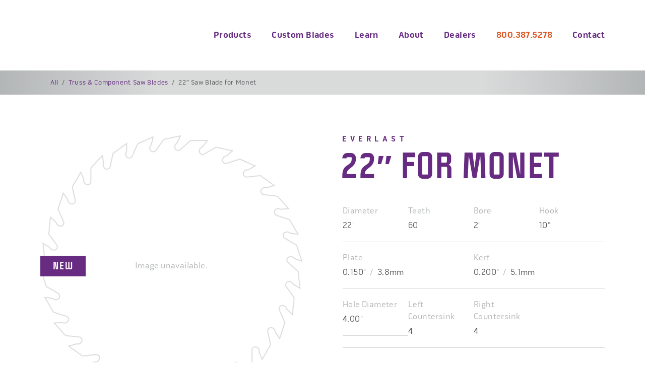

--- FILE ---
content_type: text/html; charset=UTF-8
request_url: https://everlastsaw.com/product/22-truss-and-component-saw-blade-60-t-for-monet
body_size: 7648
content:
<!doctype html>
<html lang="en-US">
<head>
	<meta charset="UTF-8" />
	<meta name="viewport" content="width=device-width, initial-scale=1, maximum-scale=2" />
	<link rel="profile" href="https://gmpg.org/xfn/11" />
	
	<link rel="shortcut icon" href="https://everlastsaw.com/wp-content/themes/everlast/assets/images/favicon.png?2022" type="image/png">
	
	<link rel="stylesheet" href="https://use.typekit.net/ciw7alf.css">
	
	<meta name='robots' content='index, follow, max-image-preview:large, max-snippet:-1, max-video-preview:-1' />

	<!-- This site is optimized with the Yoast SEO plugin v25.5 - https://yoast.com/wordpress/plugins/seo/ -->
	<title>22″ Saw Blade for Monet - TCDS2260 - Everlast Saw of North America</title>
	<link rel="canonical" href="https://everlastsaw.com/product/22-truss-and-component-saw-blade-60-t-for-monet" />
	<meta property="og:locale" content="en_US" />
	<meta property="og:type" content="article" />
	<meta property="og:title" content="22″ Saw Blade for Monet - Everlast Saw of North America" />
	<meta property="og:url" content="https://everlastsaw.com/product/22-truss-and-component-saw-blade-60-t-for-monet" />
	<meta property="og:site_name" content="Everlast Saw of North America" />
	<meta property="article:modified_time" content="2020-01-09T17:18:04+00:00" />
	<meta name="twitter:card" content="summary_large_image" />
	<script type="application/ld+json" class="yoast-schema-graph">{"@context":"https://schema.org","@graph":[{"@type":["WebPage","ItemPage"],"@id":"https://everlastsaw.com/product/22-truss-and-component-saw-blade-60-t-for-monet","url":"https://everlastsaw.com/product/22-truss-and-component-saw-blade-60-t-for-monet","name":"22″ Saw Blade for Monet - Everlast Saw of North America","isPartOf":{"@id":"https://everlastsaw.com/#website"},"datePublished":"2019-12-11T18:00:00+00:00","dateModified":"2020-01-09T17:18:04+00:00","breadcrumb":{"@id":"https://everlastsaw.com/product/22-truss-and-component-saw-blade-60-t-for-monet#breadcrumb"},"inLanguage":"en-US","potentialAction":[{"@type":"ReadAction","target":["https://everlastsaw.com/product/22-truss-and-component-saw-blade-60-t-for-monet"]}]},{"@type":"BreadcrumbList","@id":"https://everlastsaw.com/product/22-truss-and-component-saw-blade-60-t-for-monet#breadcrumb","itemListElement":[{"@type":"ListItem","position":1,"name":"Home","item":"https://everlastsaw.com/"},{"@type":"ListItem","position":2,"name":"Products","item":"https://everlastsaw.com/product"},{"@type":"ListItem","position":3,"name":"22″ Saw Blade for Monet"}]},{"@type":"WebSite","@id":"https://everlastsaw.com/#website","url":"https://everlastsaw.com/","name":"Everlast Saw of North America","description":"Industrial Carbide-Tipped Saw Blades","publisher":{"@id":"https://everlastsaw.com/#organization"},"potentialAction":[{"@type":"SearchAction","target":{"@type":"EntryPoint","urlTemplate":"https://everlastsaw.com/?s={search_term_string}"},"query-input":{"@type":"PropertyValueSpecification","valueRequired":true,"valueName":"search_term_string"}}],"inLanguage":"en-US"},{"@type":"Organization","@id":"https://everlastsaw.com/#organization","name":"Everlast Saw of North America","url":"https://everlastsaw.com/","logo":{"@type":"ImageObject","inLanguage":"en-US","@id":"https://everlastsaw.com/#/schema/logo/image/","url":"https://everlastsaw.com/wp-content/uploads/2020/09/everlast_saw_logo.png","contentUrl":"https://everlastsaw.com/wp-content/uploads/2020/09/everlast_saw_logo.png","width":1023,"height":660,"caption":"Everlast Saw of North America"},"image":{"@id":"https://everlastsaw.com/#/schema/logo/image/"}}]}</script>
	<!-- / Yoast SEO plugin. -->


<link rel='dns-prefetch' href='//www.googletagmanager.com' />
<link rel="alternate" title="oEmbed (JSON)" type="application/json+oembed" href="https://everlastsaw.com/wp-json/oembed/1.0/embed?url=https%3A%2F%2Feverlastsaw.com%2Fproduct%2F22-truss-and-component-saw-blade-60-t-for-monet" />
<link rel="alternate" title="oEmbed (XML)" type="text/xml+oembed" href="https://everlastsaw.com/wp-json/oembed/1.0/embed?url=https%3A%2F%2Feverlastsaw.com%2Fproduct%2F22-truss-and-component-saw-blade-60-t-for-monet&#038;format=xml" />
<style id='wp-img-auto-sizes-contain-inline-css' type='text/css'>
img:is([sizes=auto i],[sizes^="auto," i]){contain-intrinsic-size:3000px 1500px}
/*# sourceURL=wp-img-auto-sizes-contain-inline-css */
</style>
<style id='wp-block-library-inline-css' type='text/css'>
:root{--wp-block-synced-color:#7a00df;--wp-block-synced-color--rgb:122,0,223;--wp-bound-block-color:var(--wp-block-synced-color);--wp-editor-canvas-background:#ddd;--wp-admin-theme-color:#007cba;--wp-admin-theme-color--rgb:0,124,186;--wp-admin-theme-color-darker-10:#006ba1;--wp-admin-theme-color-darker-10--rgb:0,107,160.5;--wp-admin-theme-color-darker-20:#005a87;--wp-admin-theme-color-darker-20--rgb:0,90,135;--wp-admin-border-width-focus:2px}@media (min-resolution:192dpi){:root{--wp-admin-border-width-focus:1.5px}}.wp-element-button{cursor:pointer}:root .has-very-light-gray-background-color{background-color:#eee}:root .has-very-dark-gray-background-color{background-color:#313131}:root .has-very-light-gray-color{color:#eee}:root .has-very-dark-gray-color{color:#313131}:root .has-vivid-green-cyan-to-vivid-cyan-blue-gradient-background{background:linear-gradient(135deg,#00d084,#0693e3)}:root .has-purple-crush-gradient-background{background:linear-gradient(135deg,#34e2e4,#4721fb 50%,#ab1dfe)}:root .has-hazy-dawn-gradient-background{background:linear-gradient(135deg,#faaca8,#dad0ec)}:root .has-subdued-olive-gradient-background{background:linear-gradient(135deg,#fafae1,#67a671)}:root .has-atomic-cream-gradient-background{background:linear-gradient(135deg,#fdd79a,#004a59)}:root .has-nightshade-gradient-background{background:linear-gradient(135deg,#330968,#31cdcf)}:root .has-midnight-gradient-background{background:linear-gradient(135deg,#020381,#2874fc)}:root{--wp--preset--font-size--normal:16px;--wp--preset--font-size--huge:42px}.has-regular-font-size{font-size:1em}.has-larger-font-size{font-size:2.625em}.has-normal-font-size{font-size:var(--wp--preset--font-size--normal)}.has-huge-font-size{font-size:var(--wp--preset--font-size--huge)}.has-text-align-center{text-align:center}.has-text-align-left{text-align:left}.has-text-align-right{text-align:right}.has-fit-text{white-space:nowrap!important}#end-resizable-editor-section{display:none}.aligncenter{clear:both}.items-justified-left{justify-content:flex-start}.items-justified-center{justify-content:center}.items-justified-right{justify-content:flex-end}.items-justified-space-between{justify-content:space-between}.screen-reader-text{border:0;clip-path:inset(50%);height:1px;margin:-1px;overflow:hidden;padding:0;position:absolute;width:1px;word-wrap:normal!important}.screen-reader-text:focus{background-color:#ddd;clip-path:none;color:#444;display:block;font-size:1em;height:auto;left:5px;line-height:normal;padding:15px 23px 14px;text-decoration:none;top:5px;width:auto;z-index:100000}html :where(.has-border-color){border-style:solid}html :where([style*=border-top-color]){border-top-style:solid}html :where([style*=border-right-color]){border-right-style:solid}html :where([style*=border-bottom-color]){border-bottom-style:solid}html :where([style*=border-left-color]){border-left-style:solid}html :where([style*=border-width]){border-style:solid}html :where([style*=border-top-width]){border-top-style:solid}html :where([style*=border-right-width]){border-right-style:solid}html :where([style*=border-bottom-width]){border-bottom-style:solid}html :where([style*=border-left-width]){border-left-style:solid}html :where(img[class*=wp-image-]){height:auto;max-width:100%}:where(figure){margin:0 0 1em}html :where(.is-position-sticky){--wp-admin--admin-bar--position-offset:var(--wp-admin--admin-bar--height,0px)}@media screen and (max-width:600px){html :where(.is-position-sticky){--wp-admin--admin-bar--position-offset:0px}}

/*# sourceURL=wp-block-library-inline-css */
</style><style id='global-styles-inline-css' type='text/css'>
:root{--wp--preset--aspect-ratio--square: 1;--wp--preset--aspect-ratio--4-3: 4/3;--wp--preset--aspect-ratio--3-4: 3/4;--wp--preset--aspect-ratio--3-2: 3/2;--wp--preset--aspect-ratio--2-3: 2/3;--wp--preset--aspect-ratio--16-9: 16/9;--wp--preset--aspect-ratio--9-16: 9/16;--wp--preset--color--black: #000000;--wp--preset--color--cyan-bluish-gray: #abb8c3;--wp--preset--color--white: #ffffff;--wp--preset--color--pale-pink: #f78da7;--wp--preset--color--vivid-red: #cf2e2e;--wp--preset--color--luminous-vivid-orange: #ff6900;--wp--preset--color--luminous-vivid-amber: #fcb900;--wp--preset--color--light-green-cyan: #7bdcb5;--wp--preset--color--vivid-green-cyan: #00d084;--wp--preset--color--pale-cyan-blue: #8ed1fc;--wp--preset--color--vivid-cyan-blue: #0693e3;--wp--preset--color--vivid-purple: #9b51e0;--wp--preset--color--everlast-purple: #672c82;--wp--preset--color--everlast-silver: #b3b6b7;--wp--preset--gradient--vivid-cyan-blue-to-vivid-purple: linear-gradient(135deg,rgb(6,147,227) 0%,rgb(155,81,224) 100%);--wp--preset--gradient--light-green-cyan-to-vivid-green-cyan: linear-gradient(135deg,rgb(122,220,180) 0%,rgb(0,208,130) 100%);--wp--preset--gradient--luminous-vivid-amber-to-luminous-vivid-orange: linear-gradient(135deg,rgb(252,185,0) 0%,rgb(255,105,0) 100%);--wp--preset--gradient--luminous-vivid-orange-to-vivid-red: linear-gradient(135deg,rgb(255,105,0) 0%,rgb(207,46,46) 100%);--wp--preset--gradient--very-light-gray-to-cyan-bluish-gray: linear-gradient(135deg,rgb(238,238,238) 0%,rgb(169,184,195) 100%);--wp--preset--gradient--cool-to-warm-spectrum: linear-gradient(135deg,rgb(74,234,220) 0%,rgb(151,120,209) 20%,rgb(207,42,186) 40%,rgb(238,44,130) 60%,rgb(251,105,98) 80%,rgb(254,248,76) 100%);--wp--preset--gradient--blush-light-purple: linear-gradient(135deg,rgb(255,206,236) 0%,rgb(152,150,240) 100%);--wp--preset--gradient--blush-bordeaux: linear-gradient(135deg,rgb(254,205,165) 0%,rgb(254,45,45) 50%,rgb(107,0,62) 100%);--wp--preset--gradient--luminous-dusk: linear-gradient(135deg,rgb(255,203,112) 0%,rgb(199,81,192) 50%,rgb(65,88,208) 100%);--wp--preset--gradient--pale-ocean: linear-gradient(135deg,rgb(255,245,203) 0%,rgb(182,227,212) 50%,rgb(51,167,181) 100%);--wp--preset--gradient--electric-grass: linear-gradient(135deg,rgb(202,248,128) 0%,rgb(113,206,126) 100%);--wp--preset--gradient--midnight: linear-gradient(135deg,rgb(2,3,129) 0%,rgb(40,116,252) 100%);--wp--preset--font-size--small: 13px;--wp--preset--font-size--medium: 20px;--wp--preset--font-size--large: 36px;--wp--preset--font-size--x-large: 42px;--wp--preset--spacing--20: 0.44rem;--wp--preset--spacing--30: 0.67rem;--wp--preset--spacing--40: 1rem;--wp--preset--spacing--50: 1.5rem;--wp--preset--spacing--60: 2.25rem;--wp--preset--spacing--70: 3.38rem;--wp--preset--spacing--80: 5.06rem;--wp--preset--shadow--natural: 6px 6px 9px rgba(0, 0, 0, 0.2);--wp--preset--shadow--deep: 12px 12px 50px rgba(0, 0, 0, 0.4);--wp--preset--shadow--sharp: 6px 6px 0px rgba(0, 0, 0, 0.2);--wp--preset--shadow--outlined: 6px 6px 0px -3px rgb(255, 255, 255), 6px 6px rgb(0, 0, 0);--wp--preset--shadow--crisp: 6px 6px 0px rgb(0, 0, 0);}:where(.is-layout-flex){gap: 0.5em;}:where(.is-layout-grid){gap: 0.5em;}body .is-layout-flex{display: flex;}.is-layout-flex{flex-wrap: wrap;align-items: center;}.is-layout-flex > :is(*, div){margin: 0;}body .is-layout-grid{display: grid;}.is-layout-grid > :is(*, div){margin: 0;}:where(.wp-block-columns.is-layout-flex){gap: 2em;}:where(.wp-block-columns.is-layout-grid){gap: 2em;}:where(.wp-block-post-template.is-layout-flex){gap: 1.25em;}:where(.wp-block-post-template.is-layout-grid){gap: 1.25em;}.has-black-color{color: var(--wp--preset--color--black) !important;}.has-cyan-bluish-gray-color{color: var(--wp--preset--color--cyan-bluish-gray) !important;}.has-white-color{color: var(--wp--preset--color--white) !important;}.has-pale-pink-color{color: var(--wp--preset--color--pale-pink) !important;}.has-vivid-red-color{color: var(--wp--preset--color--vivid-red) !important;}.has-luminous-vivid-orange-color{color: var(--wp--preset--color--luminous-vivid-orange) !important;}.has-luminous-vivid-amber-color{color: var(--wp--preset--color--luminous-vivid-amber) !important;}.has-light-green-cyan-color{color: var(--wp--preset--color--light-green-cyan) !important;}.has-vivid-green-cyan-color{color: var(--wp--preset--color--vivid-green-cyan) !important;}.has-pale-cyan-blue-color{color: var(--wp--preset--color--pale-cyan-blue) !important;}.has-vivid-cyan-blue-color{color: var(--wp--preset--color--vivid-cyan-blue) !important;}.has-vivid-purple-color{color: var(--wp--preset--color--vivid-purple) !important;}.has-black-background-color{background-color: var(--wp--preset--color--black) !important;}.has-cyan-bluish-gray-background-color{background-color: var(--wp--preset--color--cyan-bluish-gray) !important;}.has-white-background-color{background-color: var(--wp--preset--color--white) !important;}.has-pale-pink-background-color{background-color: var(--wp--preset--color--pale-pink) !important;}.has-vivid-red-background-color{background-color: var(--wp--preset--color--vivid-red) !important;}.has-luminous-vivid-orange-background-color{background-color: var(--wp--preset--color--luminous-vivid-orange) !important;}.has-luminous-vivid-amber-background-color{background-color: var(--wp--preset--color--luminous-vivid-amber) !important;}.has-light-green-cyan-background-color{background-color: var(--wp--preset--color--light-green-cyan) !important;}.has-vivid-green-cyan-background-color{background-color: var(--wp--preset--color--vivid-green-cyan) !important;}.has-pale-cyan-blue-background-color{background-color: var(--wp--preset--color--pale-cyan-blue) !important;}.has-vivid-cyan-blue-background-color{background-color: var(--wp--preset--color--vivid-cyan-blue) !important;}.has-vivid-purple-background-color{background-color: var(--wp--preset--color--vivid-purple) !important;}.has-black-border-color{border-color: var(--wp--preset--color--black) !important;}.has-cyan-bluish-gray-border-color{border-color: var(--wp--preset--color--cyan-bluish-gray) !important;}.has-white-border-color{border-color: var(--wp--preset--color--white) !important;}.has-pale-pink-border-color{border-color: var(--wp--preset--color--pale-pink) !important;}.has-vivid-red-border-color{border-color: var(--wp--preset--color--vivid-red) !important;}.has-luminous-vivid-orange-border-color{border-color: var(--wp--preset--color--luminous-vivid-orange) !important;}.has-luminous-vivid-amber-border-color{border-color: var(--wp--preset--color--luminous-vivid-amber) !important;}.has-light-green-cyan-border-color{border-color: var(--wp--preset--color--light-green-cyan) !important;}.has-vivid-green-cyan-border-color{border-color: var(--wp--preset--color--vivid-green-cyan) !important;}.has-pale-cyan-blue-border-color{border-color: var(--wp--preset--color--pale-cyan-blue) !important;}.has-vivid-cyan-blue-border-color{border-color: var(--wp--preset--color--vivid-cyan-blue) !important;}.has-vivid-purple-border-color{border-color: var(--wp--preset--color--vivid-purple) !important;}.has-vivid-cyan-blue-to-vivid-purple-gradient-background{background: var(--wp--preset--gradient--vivid-cyan-blue-to-vivid-purple) !important;}.has-light-green-cyan-to-vivid-green-cyan-gradient-background{background: var(--wp--preset--gradient--light-green-cyan-to-vivid-green-cyan) !important;}.has-luminous-vivid-amber-to-luminous-vivid-orange-gradient-background{background: var(--wp--preset--gradient--luminous-vivid-amber-to-luminous-vivid-orange) !important;}.has-luminous-vivid-orange-to-vivid-red-gradient-background{background: var(--wp--preset--gradient--luminous-vivid-orange-to-vivid-red) !important;}.has-very-light-gray-to-cyan-bluish-gray-gradient-background{background: var(--wp--preset--gradient--very-light-gray-to-cyan-bluish-gray) !important;}.has-cool-to-warm-spectrum-gradient-background{background: var(--wp--preset--gradient--cool-to-warm-spectrum) !important;}.has-blush-light-purple-gradient-background{background: var(--wp--preset--gradient--blush-light-purple) !important;}.has-blush-bordeaux-gradient-background{background: var(--wp--preset--gradient--blush-bordeaux) !important;}.has-luminous-dusk-gradient-background{background: var(--wp--preset--gradient--luminous-dusk) !important;}.has-pale-ocean-gradient-background{background: var(--wp--preset--gradient--pale-ocean) !important;}.has-electric-grass-gradient-background{background: var(--wp--preset--gradient--electric-grass) !important;}.has-midnight-gradient-background{background: var(--wp--preset--gradient--midnight) !important;}.has-small-font-size{font-size: var(--wp--preset--font-size--small) !important;}.has-medium-font-size{font-size: var(--wp--preset--font-size--medium) !important;}.has-large-font-size{font-size: var(--wp--preset--font-size--large) !important;}.has-x-large-font-size{font-size: var(--wp--preset--font-size--x-large) !important;}
/*# sourceURL=global-styles-inline-css */
</style>

<style id='classic-theme-styles-inline-css' type='text/css'>
/*! This file is auto-generated */
.wp-block-button__link{color:#fff;background-color:#32373c;border-radius:9999px;box-shadow:none;text-decoration:none;padding:calc(.667em + 2px) calc(1.333em + 2px);font-size:1.125em}.wp-block-file__button{background:#32373c;color:#fff;text-decoration:none}
/*# sourceURL=/wp-includes/css/classic-themes.min.css */
</style>
<link rel='stylesheet' id='wpsl-styles-css' href='https://everlastsaw.com/wp-content/plugins/wp-store-locator/css/styles.min.css?ver=2.2.260' type='text/css' media='all' />
<link rel='stylesheet' id='styles-css' href='https://everlastsaw.com/wp-content/themes/everlast/assets/css/styles.css?ver=2022' type='text/css' media='all' />
<script type="text/javascript" src="https://everlastsaw.com/wp-includes/js/jquery/jquery.min.js?ver=3.7.1" id="jquery-core-js"></script>
<script type="text/javascript" src="https://everlastsaw.com/wp-includes/js/jquery/jquery-migrate.min.js?ver=3.4.1" id="jquery-migrate-js"></script>

<!-- Google tag (gtag.js) snippet added by Site Kit -->

<!-- Google Analytics snippet added by Site Kit -->
<script type="text/javascript" src="https://www.googletagmanager.com/gtag/js?id=GT-5R4GJN6" id="google_gtagjs-js" async></script>
<script type="text/javascript" id="google_gtagjs-js-after">
/* <![CDATA[ */
window.dataLayer = window.dataLayer || [];function gtag(){dataLayer.push(arguments);}
gtag("set","linker",{"domains":["everlastsaw.com"]});
gtag("js", new Date());
gtag("set", "developer_id.dZTNiMT", true);
gtag("config", "GT-5R4GJN6");
//# sourceURL=google_gtagjs-js-after
/* ]]> */
</script>

<!-- End Google tag (gtag.js) snippet added by Site Kit -->
<link rel="https://api.w.org/" href="https://everlastsaw.com/wp-json/" /><link rel="alternate" title="JSON" type="application/json" href="https://everlastsaw.com/wp-json/wp/v2/product/752" /><link rel="EditURI" type="application/rsd+xml" title="RSD" href="https://everlastsaw.com/xmlrpc.php?rsd" />
<meta name="generator" content="WordPress 6.9" />
<link rel='shortlink' href='https://everlastsaw.com/?p=752' />
<meta name="generator" content="Site Kit by Google 1.157.0" />	
</head>

<body class="wp-singular product-template-default single single-product postid-752 wp-embed-responsive wp-theme-everlast no-featured-image">

	<a class="skip_link screen_reader_text" href="#content">Skip to content</a> <!-- for ADA compliance -->

	<input name="is_top_toggle" type="checkbox" aria-hidden="true" class="is_top_toggle" checked />

	<header>
<a  href="https://everlastsaw.com/" class="logo"></a>	</header>

	<nav class="header_nav" aria-label="Primary Menu">
<ul class="nav_inner"><li class="item primary-item item-products has_menu"><a class="desktop_only" href="https://everlastsaw.com/products">Products</a><span class="mobile_only">Products</span><div class="menu_outer items-13">
					<ul><li class="subitem">
						<a  href="https://everlastsaw.com/products">Search Products</a>
					</li><li class="subitem">
						<a  href="https://everlastsaw.com/custom-blades">Custom Saw Blades</a>
					</li><li class="subitem">
						<a  href="https://everlastsaw.com/products/pallet-nail-cutting-saw-blades">Pallet/Nail Cutting Saw Blades</a>
					</li><li class="subitem">
						<a  href="https://everlastsaw.com/products/track-saw-blades">Track Saw Blades</a>
					</li><li class="subitem">
						<a  href="https://everlastsaw.com/products/tree-trimming-saw-blades">Tree Trimming Saw Blades</a>
					</li><li class="subitem">
						<a  href="https://everlastsaw.com/products/truss-component-saw-blades">Truss &amp; Component Saw Blades</a>
					</li><li class="subitem">
						<a  href="https://everlastsaw.com/products/hogger-saw-blades">Hogger Saw Blades</a>
					</li><li class="subitem">
						<a  href="https://everlastsaw.com/products/dado-sets">Dado Sets</a>
					</li><li class="subitem">
						<a  href="https://everlastsaw.com/products/dado-chippers">Dado Chippers</a>
					</li><li class="subitem">
						<a  href="https://everlastsaw.com/products/groovers">Groovers</a>
					</li><li class="subitem">
						<a  href="https://everlastsaw.com/products/slotting-cutters">Slotting Cutters</a>
					</li><li class="subitem">
						<a  href="https://everlastsaw.com/products/shims">Shims</a>
					</li><li class="subitem">
						<a  href="https://everlastsaw.com/products/diamond-grinding-wheels">Diamond Grinding Wheels</a>
					</li></ul>
					</div></li><li class="item primary-item item-custom-blades"><a  href="https://everlastsaw.com/custom-blades">Custom Blades</a></li><li class="item primary-item item-learn has_menu"><a class="desktop_only" href="https://everlastsaw.com/learn">Learn</a><span class="mobile_only">Learn</span><div class="menu_outer items-7">
					<ul><li class="subitem">
						<a  href="https://everlastsaw.com/learn/safety">Safety</a>
					</li><li class="subitem">
						<a  href="https://everlastsaw.com/learn/cutting-speeds">Cutting Speeds</a>
					</li><li class="subitem">
						<a  href="https://everlastsaw.com/learn/blade-design">Blade Design Glossary</a>
					</li><li class="subitem">
						<a  href="https://everlastsaw.com/learn/top-grinds">Top Grinds</a>
					</li><li class="subitem">
						<a  href="https://everlastsaw.com/wp-content/uploads/2020/07/Saw-Blade-Pitch-Comparison.pdf">Pitch Comparison Table (PDF)</a>
					</li><li class="subitem">
						<a  href="https://everlastsaw.com/wp-content/uploads/2020/07/Everlast-Catalog-2020-06.pdf">Catalog Download (PDF)</a>
					</li><li class="subitem">
						<a  href="https://everlastsaw.com/request-catalog">Request a Catalog</a>
					</li></ul>
					</div></li><li class="item primary-item item-about"><a  href="https://everlastsaw.com/about">About</a></li><li class="item primary-item item-dealers"><a  href="https://everlastsaw.com/dealers">Dealers</a></li><li class="item primary-item item-tel-1-800-387-5278"><a  href="tel:1-800-387-5278">800.387.5278</a></li><li class="item primary-item item-contact"><a  href="https://everlastsaw.com/contact">Contact</a></li><li class="item secondary-item item-become-a-dealer"><a  href="https://everlastsaw.com/become-a-dealer">Become a Dealer</a></li><li class="item secondary-item item-warranty"><a  href="https://everlastsaw.com/warranty">Warranty</a></li><li class="item secondary-item item-return-policy"><a  href="https://everlastsaw.com/return-policy">Return Policy</a></li></ul>	</nav>

	<div for="nav_toggle" class="nav_hamburger" title="Nav Toggle" aria-hidden="true">
		<span class="a"></span>	</div><main id="content"> <!-- for ADA compliance -->
		<div class="breadcrumb">
			<a  href="https://everlastsaw.com/products">All</a>
			&nbsp;/&nbsp; <a  href="https://everlastsaw.com/products/truss-component-saw-blades">Truss &amp; Component Saw Blades</a>
			
			&nbsp;/&nbsp; 22″ Saw Blade for Monet			
		</div>
		<div class="product_block saw_blade_item">
			<div class="images no_image">
				<div class="image_outer">
					<div class="image preload"  style="background-image: url('https://everlastsaw.com/wp-content/themes/everlast/assets/images/image_unavailable.png');"></div>
					<div class="tag">New</div>									</div>
			</div><div class="detail">
				<h1>
					<span>Everlast</span>
					22″ for Monet									</h1>
				<ul class="specs">
<li class="diameter">
						<a class="label"  href="https://everlastsaw.com/learn/blade-design#diameter">
							Diameter						</a>
						<div class="value">22"						</div>
					</li><li class="teeth">
						<a class="label" >
							Teeth						</a>
						<div class="value">60						</div>
					</li><li class="bore">
						<a class="label"  href="https://everlastsaw.com/learn/blade-design#bore">
							Bore						</a>
						<div class="value">2"						</div>
					</li><li class="hook">
						<a class="label"  href="https://everlastsaw.com/learn/blade-design#hook-angle">
							Hook						</a>
						<div class="value">10&deg;						</div>
					</li><li class="plate_imperial">
						<a class="label"  href="https://everlastsaw.com/learn/blade-design#plate">
							Plate						</a>
						<div class="value">0.150"<span class="slash">/</span>3.8mm						</div>
					</li><li class="kerf_imperial">
						<a class="label"  href="https://everlastsaw.com/learn/blade-design#kerf">
							Kerf						</a>
						<div class="value">0.200"<span class="slash">/</span>5.1mm						</div>
					</li><li class="diameter_hole">
						<a class="label"  href="https://everlastsaw.com/learn/blade-design#hole-diameter">
							Hole Diameter						</a>
						<div class="value">4.00"						</div>
					</li><li class="countersink_left">
						<a class="label"  href="https://everlastsaw.com/learn/blade-design#left-countersink">
							Left Countersink						</a>
						<div class="value">4						</div>
					</li><li class="countersink_right">
						<a class="label"  href="https://everlastsaw.com/learn/blade-design#right-countersink">
							Right Countersink						</a>
						<div class="value">4						</div>
					</li>				</ul>
				
								
				<div class="grinds">
<div class="label">
						Grind & <span>Saw No.</span>					</div><ul><li class="grind-tcg">
							<a class="grind_name"  href="https://everlastsaw.com/learn/top-grinds#tcg">
								TCG							</a>
							<div class="saw_no">
								TCDS2260							</div>
						</li></ul>				</div>
				<div class="button_outer">
					<a class="button" href="https://everlastsaw.com/dealers?22-truss-and-component-saw-blade-60-t-for-monet">
						Find a Dealer
					</a>
				</div>
<div class="notes"><p>for Monet</p></div>							</div>
					</div>
		<div class="content_block purple_block"><div class="left">
				<h3>
					Have it <span>your way.</span>
				</h3>
			</div><div class="right">
				<p>
					At Everlast, we can modify or custom design the exact blade you’re looking for. We do it all.
					Special grinds. Up to 36-inch diameters. Custom bores, pinholes, keyways, and split blades.
				</p>
				<p>
				    <a class="link"  href="https://everlastsaw.com/custom-blades">
					    About Custom Orders
				    </a>
				</p>
				<!--
			    <div class="wp-block-button">
				    <a class="wp-block-button__link"  href="https://everlastsaw.com/custom-blades">
					    About Custom Orders
				    </a>
			    </div>
				-->
			</div>
		</div>
<div class="content_block description_block"><h3 id="about">
					About This Series
				</h3><p>These saws are the workhorses of truss plants and are designed to provide a long service life and excellent cutting performance. Countersunk (82°) holes will accept 5/16″ flat head bolt.</p>
<div class="tags">
						<div class="tags_inner"><span class="label">Designed for cutting:</span><span class="tag">Hardwood</span><span class="divider">/</span><span class="tag">MDF</span><span class="divider">/</span><span class="tag">Plywood</span><span class="label">Designed for use with:</span><span class="tag">Truss & Component Machine</span></div>
					</div><div class="wp-block-button">
				<a class="wp-block-button__link"  href="https://everlastsaw.com/products/truss-component-saw-blades">
					See All Truss &amp; Component Saw Blades				</a>
			</div>
		</div>	</main>	</div><!-- #content -->
	
	
	<footer>
		<div class="branding">
			<div class="logo"></div>
			<a class="phone" href="tel:1-800-387-5278">800.387.5278</a>
		</div>
<nav class="footer_nav" aria-label="Secondary Menu"><a href="https://everlastsaw.com/become-a-dealer">
				Become a Dealer			</a><a href="https://everlastsaw.com/warranty">
				Warranty			</a><a href="https://everlastsaw.com/return-policy">
				Return Policy			</a></nav>		
		<a class="catalog_download" href="https://everlastsaw.com/wp-content/uploads/2022/04/Everlast-Catalog_2022-04.pdf" target="_blank">
			<span class="text">
				Download Catalog PDF
			</span>
		</a>
	</footer>
	
	
<script type="speculationrules">
{"prefetch":[{"source":"document","where":{"and":[{"href_matches":"/*"},{"not":{"href_matches":["/wp-*.php","/wp-admin/*","/wp-content/uploads/*","/wp-content/*","/wp-content/plugins/*","/wp-content/themes/everlast/*","/*\\?(.+)"]}},{"not":{"selector_matches":"a[rel~=\"nofollow\"]"}},{"not":{"selector_matches":".no-prefetch, .no-prefetch a"}}]},"eagerness":"conservative"}]}
</script>
<!-- Google Analytics -->
<script>(function(i,s,o,g,r,a,m){i['GoogleAnalyticsObject']=r;i[r]=i[r]||function(){(i[r].q=i[r].q||[]).push(arguments)},i[r].l=1*new Date();a=s.createElement(o),m=s.getElementsByTagName(o)[0];a.async=1;a.src=g;m.parentNode.insertBefore(a,m)	})(window,document,'script','//www.google-analytics.com/analytics.js','ga');ga('create','UA-117661957-1','auto');ga('send','pageview');
</script>
<!-- End Google Analytics -->

<script type="text/javascript" src="https://everlastsaw.com/wp-content/themes/everlast/assets/js/page.js?ver=2022" id="base-scripts-js"></script>
<script type="text/javascript" src="https://everlastsaw.com/wp-content/themes/everlast/assets/js/form.js?ver=2022" id="form-scripts-js"></script>

</body>
</html>

--- FILE ---
content_type: text/css
request_url: https://everlastsaw.com/wp-content/themes/everlast/assets/css/styles.css?ver=2022
body_size: 55260
content:
html,body,div,span,applet,object,iframe,h1,h2,h3,h4,h5,h6,p,blockquote,pre,a,abbr,acronym,address,big,cite,code,del,dfn,em,img,ins,kbd,q,s,samp,small,strike,strong,sub,sup,tt,var,b,u,i,center,dl,dt,dd,ol,ul,li,fieldset,form,label,legend,table,caption,tbody,tfoot,thead,tr,th,td,article,aside,canvas,details,embed,figure,figcaption,footer,header,hgroup,menu,nav,output,ruby,section,summary,time,mark,audio,video{margin:0;padding:0;border:0;font-size:100%;font:inherit;vertical-align:baseline}article,aside,details,figcaption,figure,footer,header,hgroup,menu,nav,section{display:block}body{line-height:1}ol,ul{list-style:none}blockquote,q{quotes:none}blockquote:before,blockquote:after,q:before,q:after{content:'';content:none}table{border-collapse:collapse;border-spacing:0}input,textarea,button{border:none;outline:none;padding:0;margin:0}img,svg{display:block}[href]{color:inherit;text-decoration:none;outline:none;cursor:pointer}strong,b{font-weight:bold}em{font-style:italic}*:focus{box-shadow:none;outline:none;border:none}*{-webkit-tap-highlight-color:transparent}.screen_reader_only{display:none}.inline_block{display:inline-block}html,body{scroll-behavior:smooth}main{display:block}input[type=text]::-ms-clear{display:none;width:0;height:0}input[type=text]::-ms-reveal{display:none;width:0;height:0}input[type="search"]::-webkit-search-decoration,input[type="search"]::-webkit-search-cancel-button,input[type="search"]::-webkit-search-results-button,input[type="search"]::-webkit-search-results-decoration{display:none}input[type="search"]{-webkit-appearance:none;-moz-appearance:none;-o-appearance:none;appearance:none}@media (max-width: 1000px){.desktop_only{display:none !important}}@media (min-width: 1001px){.mobile_only{display:none !important}}.non_scrollable{overflow-y:hidden}::selection{background:rgba(179,150,193,0.5)}@keyframes rotate_slowly{0%{transform:rotate(90deg)}100%{transform:rotate(450deg)}}@keyframes intro_slide_down{0%{transform:translateY(-50px)}100%{transform:translateY(0px)}}@keyframes intro_rotate{0%{transform:rotate(-30deg)}100%{transform:rotate(30deg)}}@keyframes spin{0%{transform:rotate(0deg)}100%{transform:rotate(360deg)}}body{padding-top:140px}@media (max-width: 1000px){body{padding-top:90px}}@media (max-width: 600px){body{padding-top:60px}}header{position:fixed;z-index:100;top:0;left:0;width:100%;height:90px;background:#fff;box-shadow:0 0 4px rgba(0,0,0,0.05),0 0 40px rgba(0,0,0,0.05);transition:height 0.3s cubic-bezier(0.645, 0.045, 0.355, 1),box-shadow 0.3s cubic-bezier(0.645, 0.045, 0.355, 1)}@media (max-width: 600px){header{height:60px}}header .logo{position:absolute;top:37px;left:120px;display:block;width:300px;height:65px;background:url('../images/logo.png?1697838182') no-repeat 0 0/100% auto;transform-origin:0 0;transform:scale(0.667) translate(0, -21px);transition:transform 0.3s cubic-bezier(0.645, 0.045, 0.355, 1)}@media (max-width: 1800px){header .logo{left:80px}}@media (max-width: 1200px){header .logo{left:60px}}@media (max-width: 900px){header .logo{left:50px}}@media (max-width: 600px){header .logo{left:30px}}@media (max-width: 600px){header .logo{transform:scale(0.5) translate(0, -47px)}}.is_top_toggle{display:none}@media (min-width: 1001px){.is_top_toggle:checked+header{height:140px;box-shadow:none}.is_top_toggle:checked+header .logo{transform:scale(1) translate(0, 0)}.is_top_toggle:checked+header+nav{transform:translateY(0)}}header+nav{position:fixed;z-index:103;box-sizing:border-box}@media (min-width: 1001px){header+nav{top:25px;right:0;width:auto;padding-right:120px;transform:translateY(-25px);transition:transform 0.3s cubic-bezier(0.645, 0.045, 0.355, 1)}}@media (min-width: 1001px) and (max-width: 1800px){header+nav{padding-right:80px}}@media (min-width: 1001px) and (max-width: 1200px){header+nav{padding-right:60px}}@media (min-width: 1001px) and (max-width: 900px){header+nav{padding-right:50px}}@media (min-width: 1001px) and (max-width: 600px){header+nav{padding-right:30px}}@media (max-width: 1000px){header+nav{z-index:102;top:0;bottom:0;left:50%;width:50%;box-sizing:border-box;background:#672c82;padding:60px 0;transform:translateX(100%);transition:transform 0.5s cubic-bezier(0.645, 0.045, 0.355, 1);font-size:0;overflow:hidden;white-space:nowrap;overflow-y:auto}header+nav:after{content:'';display:inline-block;vertical-align:middle;width:0;height:100%}}@media (max-width: 600px){header+nav{left:0;width:100%}}header+nav .nav_inner{display:block;white-space:nowrap}@media (min-width: 1001px){header+nav .nav_inner{margin-right:-20px}}@media (min-width: 1001px) and (max-width: 1240px){header+nav .nav_inner{margin-right:-15px}}@media (max-width: 1000px){header+nav .nav_inner{position:relative;display:inline-block;vertical-align:middle;white-space:normal;width:100%;min-height:100%;padding-top:20px;padding-bottom:70px;box-sizing:border-box}}@media (min-width: 1001px){header+nav .nav_inner>li{position:relative;display:inline-block;vertical-align:middle}}header+nav .nav_inner>li>a,header+nav .nav_inner>li>span{cursor:pointer}@media (min-width: 1001px){header+nav .nav_inner>li>a,header+nav .nav_inner>li>span{position:relative;display:inline-block;height:90px;overflow:hidden;color:#672c82;font-family:pill-gothic-600mg,sans-serif;font-size:17px;font-weight:600;letter-spacing:0.025em;line-height:90px;text-align:right;padding:0 20px;transition:color 0.3s}}@media (min-width: 1001px) and (max-width: 1240px){header+nav .nav_inner>li>a,header+nav .nav_inner>li>span{padding:0 15px}}@media (min-width: 1001px){header+nav .nav_inner>li>a:hover,header+nav .nav_inner>li>span:hover{color:#dd5a27}}@media (max-width: 1000px){header+nav .nav_inner>li>a,header+nav .nav_inner>li>span{display:block;color:#fff;font-family:politica,sans-serif;font-weight:800;font-size:24px;letter-spacing:0.025em;text-transform:uppercase;line-height:1.2;padding:20px 0;padding-left:15%;padding-right:15%;transition:background 0.3s}header+nav .nav_inner>li>a:active,header+nav .nav_inner>li>span:active{background:rgba(255,255,255,0.2)}}@media (min-width: 1001px){header+nav .nav_inner>li>a[data-active],header+nav .nav_inner>li>span[data-active]{color:#b3b6b7}header+nav .nav_inner>li>a[data-active]:after,header+nav .nav_inner>li>span[data-active]:after{transform:none}}@media (max-width: 1000px){header+nav .nav_inner>li>a[data-active],header+nav .nav_inner>li>span[data-active]{box-shadow:inset 4px 0 0 #58595b}}@media (max-width: 600px){header+nav .nav_inner>li>a[data-active],header+nav .nav_inner>li>span[data-active]{box-shadow:inset 4px 0 0 #fff}}header+nav .nav_inner>li.secondary-item.item-become-a-dealer{margin-top:30px}header+nav .nav_inner>li.secondary-item>a,header+nav .nav_inner>li.secondary-item>span{color:#fff;font-family:pill-gothic-600mg,sans-serif;font-size:18px;line-height:1.5;font-weight:400;letter-spacing:0.025em;text-transform:none;padding-top:10px;padding-bottom:10px;transition:color 0.3s}@media (max-width: 1800px){header+nav .nav_inner>li.secondary-item>a,header+nav .nav_inner>li.secondary-item>span{font-size:16px}}@media (max-width: 600px){header+nav .nav_inner>li.secondary-item>a,header+nav .nav_inner>li.secondary-item>span{font-size:15px}}header+nav .nav_inner>li.secondary-item>a span,header+nav .nav_inner>li.secondary-item>span span{display:inline-block}@media (min-width: 901px){header+nav .nav_inner>li.secondary-item{display:none}}@media (max-width: 1140px) and (min-width: 1001px){header+nav .nav_inner>li.item-tel-1-800-387-5278{display:none}}@media (max-width: 1000px){header+nav .nav_inner>li.item-tel-1-800-387-5278{position:absolute;bottom:-20px;left:0;width:100%}}@media (min-width: 1001px){header+nav .nav_inner>li.item-tel-1-800-387-5278>a{color:#dd5a27}}@media (max-width: 1000px){header+nav .nav_inner>li.item-tel-1-800-387-5278>a{font-weight:400;font-size:18px;letter-spacing:0.05em}}header+nav .nav_inner>li>.menu_outer{display:block;overflow:hidden;position:absolute;top:90px;left:0;width:auto;height:0px;transition:height 0.3s cubic-bezier(0.215, 0.61, 0.355, 1);margin-left:0}@media (min-width: 1001px){header+nav .nav_inner>li>.menu_outer{box-shadow:0 0 3px rgba(0,0,0,0.05),0 0 30px rgba(0,0,0,0.05)}}@media (min-width: 1001px) and (max-width: 1200px){header+nav .nav_inner>li>.menu_outer{margin-left:-10px}}@media (min-width: 1001px) and (max-width: 1240px){header+nav .nav_inner>li>.menu_outer{margin-left:-15px}}@media (max-width: 1000px){header+nav .nav_inner>li>.menu_outer{position:relative;top:0;margin-left:0}}header+nav .nav_inner>li>.menu_outer>ul{vertical-align:bottom;white-space:nowrap;text-align:left;padding:25px 0}@media (min-width: 1001px){header+nav .nav_inner>li>.menu_outer>ul{display:inline-block;background:#fff}}header+nav .nav_inner>li>.menu_outer>ul .subitem{display:block;width:auto;opacity:0;transform:translateY(-20px);transition:transform 0.3s cubic-bezier(0.215, 0.61, 0.355, 1),color 0.3s,background 0.3s,opacity 0.3s;cursor:pointer}@media (max-width: 1000px){header+nav .nav_inner>li>.menu_outer>ul .subitem{padding:0}}header+nav .nav_inner>li>.menu_outer>ul .subitem a{position:relative;display:block;color:#58595b;font-family:pill-gothic-600mg,sans-serif;font-size:18px;line-height:1.5;font-weight:400;letter-spacing:0.025em;line-height:40px;padding:0 30px;transition:color 0.3s, background 0.3s}@media (max-width: 1800px){header+nav .nav_inner>li>.menu_outer>ul .subitem a{font-size:16px}}@media (max-width: 600px){header+nav .nav_inner>li>.menu_outer>ul .subitem a{font-size:15px}}header+nav .nav_inner>li>.menu_outer>ul .subitem a span{display:inline-block}@media (min-width: 1001px){header+nav .nav_inner>li>.menu_outer>ul .subitem a[data-active]{color:#b3b6b7;font-weight:bold}header+nav .nav_inner>li>.menu_outer>ul .subitem a[data-active]:hover{color:#b3b6b7;background:transparent}}@media (max-width: 1000px){header+nav .nav_inner>li>.menu_outer>ul .subitem a[data-active]{box-shadow:inset 4px 0 0 #58595b;font-weight:bold}}@media (max-width: 600px){header+nav .nav_inner>li>.menu_outer>ul .subitem a[data-active]{box-shadow:inset 4px 0 0 #fff}}@media (max-width: 1000px){header+nav .nav_inner>li>.menu_outer>ul .subitem a{display:block;color:#fff;padding:5px 0;padding-left:15%;padding-right:15%;transition:background 0.3s}header+nav .nav_inner>li>.menu_outer>ul .subitem a[href]:active{background:rgba(255,255,255,0.2)}}@media (min-width: 1001px){header+nav .nav_inner>li>.menu_outer>ul .subitem:hover a{color:#dd5a27;background-color:#f2f2f2}header+nav .nav_inner>li>.menu_outer>ul .subitem:hover a:before{opacity:1;transform:scaleY(1)}}@media (max-width: 1000px){header+nav .nav_inner>li.open>.menu_outer>ul .subitem{opacity:1;transform:translateY(0)}header+nav .nav_inner>li.open>.menu_outer.items-0{height:50px}}@media (max-width: 1000px) and (max-width: 1000px){header+nav .nav_inner>li.open>.menu_outer.items-0{height:50px}}@media (max-width: 1000px){header+nav .nav_inner>li.open>.menu_outer.items-1{height:90px}}@media (max-width: 1000px) and (max-width: 1000px){header+nav .nav_inner>li.open>.menu_outer.items-1{height:100px}}@media (max-width: 1000px){header+nav .nav_inner>li.open>.menu_outer.items-2{height:130px}}@media (max-width: 1000px) and (max-width: 1000px){header+nav .nav_inner>li.open>.menu_outer.items-2{height:150px}}@media (max-width: 1000px){header+nav .nav_inner>li.open>.menu_outer.items-3{height:170px}}@media (max-width: 1000px) and (max-width: 1000px){header+nav .nav_inner>li.open>.menu_outer.items-3{height:200px}}@media (max-width: 1000px){header+nav .nav_inner>li.open>.menu_outer.items-4{height:210px}}@media (max-width: 1000px) and (max-width: 1000px){header+nav .nav_inner>li.open>.menu_outer.items-4{height:250px}}@media (max-width: 1000px){header+nav .nav_inner>li.open>.menu_outer.items-5{height:250px}}@media (max-width: 1000px) and (max-width: 1000px){header+nav .nav_inner>li.open>.menu_outer.items-5{height:300px}}@media (max-width: 1000px){header+nav .nav_inner>li.open>.menu_outer.items-6{height:290px}}@media (max-width: 1000px) and (max-width: 1000px){header+nav .nav_inner>li.open>.menu_outer.items-6{height:350px}}@media (max-width: 1000px){header+nav .nav_inner>li.open>.menu_outer.items-7{height:330px}}@media (max-width: 1000px) and (max-width: 1000px){header+nav .nav_inner>li.open>.menu_outer.items-7{height:400px}}@media (max-width: 1000px){header+nav .nav_inner>li.open>.menu_outer.items-8{height:370px}}@media (max-width: 1000px) and (max-width: 1000px){header+nav .nav_inner>li.open>.menu_outer.items-8{height:450px}}@media (max-width: 1000px){header+nav .nav_inner>li.open>.menu_outer.items-9{height:410px}}@media (max-width: 1000px) and (max-width: 1000px){header+nav .nav_inner>li.open>.menu_outer.items-9{height:500px}}@media (max-width: 1000px){header+nav .nav_inner>li.open>.menu_outer.items-10{height:450px}}@media (max-width: 1000px) and (max-width: 1000px){header+nav .nav_inner>li.open>.menu_outer.items-10{height:550px}}@media (max-width: 1000px){header+nav .nav_inner>li.open>.menu_outer.items-11{height:490px}}@media (max-width: 1000px) and (max-width: 1000px){header+nav .nav_inner>li.open>.menu_outer.items-11{height:600px}}@media (max-width: 1000px){header+nav .nav_inner>li.open>.menu_outer.items-12{height:530px}}@media (max-width: 1000px) and (max-width: 1000px){header+nav .nav_inner>li.open>.menu_outer.items-12{height:650px}}@media (max-width: 1000px){header+nav .nav_inner>li.open>.menu_outer.items-13{height:570px}}@media (max-width: 1000px) and (max-width: 1000px){header+nav .nav_inner>li.open>.menu_outer.items-13{height:700px}}@media (max-width: 1000px){header+nav .nav_inner>li.open>.menu_outer.items-14{height:610px}}@media (max-width: 1000px) and (max-width: 1000px){header+nav .nav_inner>li.open>.menu_outer.items-14{height:750px}}@media (max-width: 1000px){header+nav .nav_inner>li.open>.menu_outer.items-15{height:650px}}@media (max-width: 1000px) and (max-width: 1000px){header+nav .nav_inner>li.open>.menu_outer.items-15{height:800px}}@media (max-width: 1000px){header+nav .nav_inner>li.open>.menu_outer.items-16{height:690px}}@media (max-width: 1000px) and (max-width: 1000px){header+nav .nav_inner>li.open>.menu_outer.items-16{height:850px}}@media (max-width: 1000px){header+nav .nav_inner>li.open>.menu_outer.items-17{height:730px}}@media (max-width: 1000px) and (max-width: 1000px){header+nav .nav_inner>li.open>.menu_outer.items-17{height:900px}}@media (max-width: 1000px){header+nav .nav_inner>li.open>.menu_outer.items-18{height:770px}}@media (max-width: 1000px) and (max-width: 1000px){header+nav .nav_inner>li.open>.menu_outer.items-18{height:950px}}@media (max-width: 1000px){header+nav .nav_inner>li.open>.menu_outer.items-19{height:810px}}@media (max-width: 1000px) and (max-width: 1000px){header+nav .nav_inner>li.open>.menu_outer.items-19{height:1000px}}@media (max-width: 1000px){header+nav .nav_inner>li.open>.menu_outer.items-20{height:850px}}@media (max-width: 1000px) and (max-width: 1000px){header+nav .nav_inner>li.open>.menu_outer.items-20{height:1050px}}@media (min-width: 1001px){header+nav .nav_inner>li:hover>.menu_outer>ul .subitem{opacity:1;transform:translateY(0)}header+nav .nav_inner>li:hover>.menu_outer.items-0{height:50px}}@media (min-width: 1001px) and (max-width: 1000px){header+nav .nav_inner>li:hover>.menu_outer.items-0{height:50px}}@media (min-width: 1001px){header+nav .nav_inner>li:hover>.menu_outer.items-1{height:90px}}@media (min-width: 1001px) and (max-width: 1000px){header+nav .nav_inner>li:hover>.menu_outer.items-1{height:100px}}@media (min-width: 1001px){header+nav .nav_inner>li:hover>.menu_outer.items-2{height:130px}}@media (min-width: 1001px) and (max-width: 1000px){header+nav .nav_inner>li:hover>.menu_outer.items-2{height:150px}}@media (min-width: 1001px){header+nav .nav_inner>li:hover>.menu_outer.items-3{height:170px}}@media (min-width: 1001px) and (max-width: 1000px){header+nav .nav_inner>li:hover>.menu_outer.items-3{height:200px}}@media (min-width: 1001px){header+nav .nav_inner>li:hover>.menu_outer.items-4{height:210px}}@media (min-width: 1001px) and (max-width: 1000px){header+nav .nav_inner>li:hover>.menu_outer.items-4{height:250px}}@media (min-width: 1001px){header+nav .nav_inner>li:hover>.menu_outer.items-5{height:250px}}@media (min-width: 1001px) and (max-width: 1000px){header+nav .nav_inner>li:hover>.menu_outer.items-5{height:300px}}@media (min-width: 1001px){header+nav .nav_inner>li:hover>.menu_outer.items-6{height:290px}}@media (min-width: 1001px) and (max-width: 1000px){header+nav .nav_inner>li:hover>.menu_outer.items-6{height:350px}}@media (min-width: 1001px){header+nav .nav_inner>li:hover>.menu_outer.items-7{height:330px}}@media (min-width: 1001px) and (max-width: 1000px){header+nav .nav_inner>li:hover>.menu_outer.items-7{height:400px}}@media (min-width: 1001px){header+nav .nav_inner>li:hover>.menu_outer.items-8{height:370px}}@media (min-width: 1001px) and (max-width: 1000px){header+nav .nav_inner>li:hover>.menu_outer.items-8{height:450px}}@media (min-width: 1001px){header+nav .nav_inner>li:hover>.menu_outer.items-9{height:410px}}@media (min-width: 1001px) and (max-width: 1000px){header+nav .nav_inner>li:hover>.menu_outer.items-9{height:500px}}@media (min-width: 1001px){header+nav .nav_inner>li:hover>.menu_outer.items-10{height:450px}}@media (min-width: 1001px) and (max-width: 1000px){header+nav .nav_inner>li:hover>.menu_outer.items-10{height:550px}}@media (min-width: 1001px){header+nav .nav_inner>li:hover>.menu_outer.items-11{height:490px}}@media (min-width: 1001px) and (max-width: 1000px){header+nav .nav_inner>li:hover>.menu_outer.items-11{height:600px}}@media (min-width: 1001px){header+nav .nav_inner>li:hover>.menu_outer.items-12{height:530px}}@media (min-width: 1001px) and (max-width: 1000px){header+nav .nav_inner>li:hover>.menu_outer.items-12{height:650px}}@media (min-width: 1001px){header+nav .nav_inner>li:hover>.menu_outer.items-13{height:570px}}@media (min-width: 1001px) and (max-width: 1000px){header+nav .nav_inner>li:hover>.menu_outer.items-13{height:700px}}@media (min-width: 1001px){header+nav .nav_inner>li:hover>.menu_outer.items-14{height:610px}}@media (min-width: 1001px) and (max-width: 1000px){header+nav .nav_inner>li:hover>.menu_outer.items-14{height:750px}}@media (min-width: 1001px){header+nav .nav_inner>li:hover>.menu_outer.items-15{height:650px}}@media (min-width: 1001px) and (max-width: 1000px){header+nav .nav_inner>li:hover>.menu_outer.items-15{height:800px}}@media (min-width: 1001px){header+nav .nav_inner>li:hover>.menu_outer.items-16{height:690px}}@media (min-width: 1001px) and (max-width: 1000px){header+nav .nav_inner>li:hover>.menu_outer.items-16{height:850px}}@media (min-width: 1001px){header+nav .nav_inner>li:hover>.menu_outer.items-17{height:730px}}@media (min-width: 1001px) and (max-width: 1000px){header+nav .nav_inner>li:hover>.menu_outer.items-17{height:900px}}@media (min-width: 1001px){header+nav .nav_inner>li:hover>.menu_outer.items-18{height:770px}}@media (min-width: 1001px) and (max-width: 1000px){header+nav .nav_inner>li:hover>.menu_outer.items-18{height:950px}}@media (min-width: 1001px){header+nav .nav_inner>li:hover>.menu_outer.items-19{height:810px}}@media (min-width: 1001px) and (max-width: 1000px){header+nav .nav_inner>li:hover>.menu_outer.items-19{height:1000px}}@media (min-width: 1001px){header+nav .nav_inner>li:hover>.menu_outer.items-20{height:850px}}@media (min-width: 1001px) and (max-width: 1000px){header+nav .nav_inner>li:hover>.menu_outer.items-20{height:1050px}}@media (max-width: 1000px){header+nav .nav_inner>li.has_menu{position:relative}header+nav .nav_inner>li.has_menu:after{content:'';position:absolute;top:30px;right:15%;width:16px;height:12px;margin:-6px 0 0 -8px;background:url('../images/has_menu_arrow.png?1697838179') no-repeat 0 0/100% auto;transition:transform 0.3s}header+nav .nav_inner>li.has_menu.open:after{transform:rotate(-180deg)}}header+nav.open{transform:translateX(0)}header+nav.open+.nav_hamburger .a{border-top-color:#fff;transform:rotate(-45deg) translate(0, 0)}header+nav.open+.nav_hamburger .a:before{border-top-color:#fff;transform:rotate(45deg) scaleX(0)}header+nav.open+.nav_hamburger .a:after{border-top-color:#fff;transform:rotate(90deg) translateX(-6px)}header+nav.open+.nav_hamburger:active{background:rgba(255,255,255,0.2)}.nav_hamburger{position:fixed;z-index:203;top:15px;right:42px;width:60px;height:60px;border-radius:100%;overflow:hidden;transition:background 0.3s,margin 0.3s cubic-bezier(0.645, 0.045, 0.355, 1),top 0.3s cubic-bezier(0.645, 0.045, 0.355, 1),right 0.3s cubic-bezier(0.645, 0.045, 0.355, 1)}@media (min-width: 1001px){.nav_hamburger{display:none}}@media (max-width: 900px){.nav_hamburger{right:32px}}@media (max-width: 600px){.nav_hamburger{right:12px;top:0}}.nav_hamburger .a{position:absolute;top:50%;right:50%;width:24px;height:0;border-top:solid 2px #672c82;margin-right:-12px;margin-top:-1px;transition:border 0.15s,transform 0.15s cubic-bezier(0.645, 0.045, 0.355, 1)}.nav_hamburger .a:before{content:'';position:absolute;top:0;left:0;width:100%;height:0;border-top:solid 2px #672c82;margin-top:-8px;transition:border 0.15s,transform 0.15s cubic-bezier(0.645, 0.045, 0.355, 1)}.nav_hamburger .a:after{content:'';position:absolute;top:0;left:0;width:100%;height:0;border-top:solid 2px #672c82;margin-top:4px;transition:border 0.15s,transform 0.15s cubic-bezier(0.645, 0.045, 0.355, 1)}.nav_hamburger:active{background-color:rgba(103,44,130,0.2)}footer{position:relative;font-size:0;background:#672c82;padding-top:120px;padding-left:120px;padding-right:120px;text-align:center}@media (max-width: 1800px){footer{padding-top:120px}}@media (max-width: 1200px){footer{padding-top:90px}}@media (max-width: 900px){footer{padding-top:80px}}@media (max-width: 600px){footer{padding-top:80px}}@media (max-width: 1800px){footer{padding-left:80px}}@media (max-width: 1200px){footer{padding-left:60px}}@media (max-width: 900px){footer{padding-left:50px}}@media (max-width: 600px){footer{padding-left:30px}}@media (max-width: 1800px){footer{padding-right:80px}}@media (max-width: 1200px){footer{padding-right:60px}}@media (max-width: 900px){footer{padding-right:50px}}@media (max-width: 600px){footer{padding-right:30px}}footer:after{content:'';display:block;clear:both}@media (min-width: 901px){footer{padding-bottom:120px}}@media (min-width: 901px) and (max-width: 1800px){footer{padding-bottom:120px}}@media (min-width: 901px) and (max-width: 1200px){footer{padding-bottom:90px}}@media (min-width: 901px) and (max-width: 900px){footer{padding-bottom:80px}}@media (min-width: 901px) and (max-width: 600px){footer{padding-bottom:80px}}footer .branding{display:block}footer .branding .logo{display:inline-block;width:300px;height:51px;background:url('../images/logo_word_centered.png?1697838182') no-repeat 0 0/100% auto;margin:auto}@media (max-width: 900px){footer .branding .logo{width:200px;height:34px}}footer .branding .phone{display:block;color:#fff;font-family:politica,sans-serif;font-size:32px;letter-spacing:0.05em;line-height:40px;transition:color 0.3s;margin-top:45px;margin-bottom:-5px}@media (max-width: 900px){footer .branding .phone{font-size:24px}}footer nav{position:absolute;top:120px;left:120px;text-align:left;margin:-14px auto}@media (max-width: 1800px){footer nav{top:120px}}@media (max-width: 1200px){footer nav{top:90px}}@media (max-width: 900px){footer nav{top:80px}}@media (max-width: 600px){footer nav{top:80px}}@media (max-width: 1800px){footer nav{left:80px}}@media (max-width: 1200px){footer nav{left:60px}}@media (max-width: 900px){footer nav{left:50px}}@media (max-width: 600px){footer nav{left:30px}}@media (max-width: 900px){footer nav{display:none}}footer nav a,footer nav a[href]{display:block;color:#fff;font-family:pill-gothic-600mg,sans-serif;font-size:18px;line-height:1.5;font-weight:400;letter-spacing:0.025em;line-height:40px;transition:color 0.3s}@media (max-width: 1800px){footer nav a,footer nav a[href]{font-size:16px}}@media (max-width: 600px){footer nav a,footer nav a[href]{font-size:15px}}footer nav a span,footer nav a[href] span{display:inline-block}footer nav a[data-active],footer nav a[href][data-active]{color:#b3b6b7}footer .catalog_download{width:335px;overflow:hidden;color:#fff;font-family:pill-gothic-600mg,sans-serif;font-size:18px;line-height:1.5;font-weight:400;letter-spacing:0.025em;line-height:40px;box-sizing:border-box;transition:color 0.3s}@media (max-width: 1800px){footer .catalog_download{font-size:16px}}@media (max-width: 600px){footer .catalog_download{font-size:15px}}footer .catalog_download span{display:inline-block}@media (max-width: 1800px){footer .catalog_download{width:330px}}@media (min-width: 901px){footer .catalog_download{position:absolute;display:block;top:120px;bottom:0;right:0;text-align:right;padding-right:120px}}@media (min-width: 901px) and (max-width: 1800px){footer .catalog_download{top:120px}}@media (min-width: 901px) and (max-width: 1200px){footer .catalog_download{top:90px}}@media (min-width: 901px) and (max-width: 900px){footer .catalog_download{top:80px}}@media (min-width: 901px) and (max-width: 600px){footer .catalog_download{top:80px}}@media (min-width: 901px) and (max-width: 1800px){footer .catalog_download{padding-right:80px}}@media (min-width: 901px) and (max-width: 1200px){footer .catalog_download{padding-right:60px}}@media (min-width: 901px) and (max-width: 900px){footer .catalog_download{padding-right:50px}}@media (min-width: 901px) and (max-width: 600px){footer .catalog_download{padding-right:30px}}@media (max-width: 900px){footer .catalog_download{position:relative;display:inline-block;height:234px;margin-left:auto;margin-right:auto;margin-top:120px;margin-left:-120px;margin-right:-120px}}@media (max-width: 900px) and (max-width: 1800px){footer .catalog_download{margin-top:120px}}@media (max-width: 900px) and (max-width: 1200px){footer .catalog_download{margin-top:90px}}@media (max-width: 900px) and (max-width: 900px){footer .catalog_download{margin-top:80px}}@media (max-width: 900px) and (max-width: 600px){footer .catalog_download{margin-top:80px}}@media (max-width: 900px) and (max-width: 1800px){footer .catalog_download{margin-left:-80px}}@media (max-width: 900px) and (max-width: 1200px){footer .catalog_download{margin-left:-60px}}@media (max-width: 900px) and (max-width: 900px){footer .catalog_download{margin-left:-50px}}@media (max-width: 900px) and (max-width: 600px){footer .catalog_download{margin-left:-30px}}@media (max-width: 900px) and (max-width: 1800px){footer .catalog_download{margin-right:-80px}}@media (max-width: 900px) and (max-width: 1200px){footer .catalog_download{margin-right:-60px}}@media (max-width: 900px) and (max-width: 900px){footer .catalog_download{margin-right:-50px}}@media (max-width: 900px) and (max-width: 600px){footer .catalog_download{margin-right:-30px}}footer .catalog_download .text{display:inline-block;margin-top:-14px;padding-left:22px;background:url('../images/download_icon.png?1697838153') no-repeat 0 50%/11px auto}footer .catalog_download:after{content:'';position:absolute;top:70px;right:130px;width:200px;height:261px;background:url('../images/product_catalog_c.jpg?1697838166') no-repeat 0 0/100% auto;transform-origin:100% 0;transform:rotate(-30deg);box-shadow:0 30px 40px rgba(0,0,0,0.5);transition:transform 0.5s cubic-bezier(0.645, 0.045, 0.355, 1),box-shadow 0.5s cubic-bezier(0.645, 0.045, 0.355, 1)}@media (max-width: 900px){footer .catalog_download:after{top:50px;right:140px}}@media (min-width: 901px){footer .catalog_download:hover:after{transform:rotate(-30deg) translate(0, -20px);box-shadow:0 50px 60px rgba(0,0,0,0.5)}}footer:before{content:'';position:absolute;z-index:1;top:-12px;left:50%;width:276px;height:24px;margin-left:-138px;background:url('../images/caution_tape_dark_purple.png?1697838192') repeat-x 0 0/auto 100%}.search_form{position:relative;z-index:1;border:none;margin:auto;background:linear-gradient(to right, #b3b6b7 0%, #d9dbdb 25%, #d9dbdb 75%, #b3b6b7 100%);padding:15px 0 40px 0;padding-left:120px;padding-right:120px;font-size:0}@media (max-width: 1800px){.search_form{padding-left:80px}}@media (max-width: 1200px){.search_form{padding-left:60px}}@media (max-width: 900px){.search_form{padding-left:50px}}@media (max-width: 600px){.search_form{padding-left:30px}}@media (max-width: 1800px){.search_form{padding-right:80px}}@media (max-width: 1200px){.search_form{padding-right:60px}}@media (max-width: 900px){.search_form{padding-right:50px}}@media (max-width: 600px){.search_form{padding-right:30px}}.search_form .search_form_inner{position:relative;z-index:1}.search_form .field_block{display:inline-block;vertical-align:top;width:25%}@media (max-width: 1200px){.search_form .field_block{width:100%}}.search_form .field_block fieldset{position:relative;z-index:1;padding:25px 5px 0 0;box-sizing:border-box}@media (max-width: 1200px){.search_form .field_block fieldset{padding-right:112px}}@media (max-width: 750px){.search_form .field_block fieldset{width:100%}}@media (max-width: 600px){.search_form .field_block fieldset{padding-right:110px}}.search_form .field_block fieldset label{color:#58595b;font-family:pill-gothic-600mg,sans-serif;font-size:18px;line-height:1.5;font-weight:400;letter-spacing:0.025em;position:absolute;z-index:2;top:26px;left:20px;right:20px;white-space:nowrap;overflow:hidden;text-overflow:ellipsis;color:#58595b;line-height:1.6;padding:10px 0;transform-origin:0 50%;transition:transform 0.3s, opacity 0.3s;pointer-events:none;left:16px}@media (max-width: 1800px){.search_form .field_block fieldset label{font-size:16px}}@media (max-width: 600px){.search_form .field_block fieldset label{font-size:15px}}.search_form .field_block fieldset label span{display:inline-block}@media (max-width: 900px){.search_form .field_block fieldset label{left:21px;right:21px}}@media (max-width: 900px){.search_form .field_block fieldset label{left:16px}}.search_form .field_block fieldset .prompt_text{display:none !important}.search_form .field_block fieldset input{color:#58595b;font-family:pill-gothic-600mg,sans-serif;font-size:18px;line-height:1.5;font-weight:400;letter-spacing:0.025em;position:relative;display:block;width:100%;max-width:100%;max-height:50vh;color:#672c82;font-weight:bold;line-height:1.6;outline:none;border:none;border-bottom:solid 1px transparent;border-radius:0;background:#fff;padding:11px 15px 9px 15px;box-sizing:border-box;transition:border 0.3s, box-shadow 0.3s;-webkit-appearance:none;-moz-appearance:none;-o-appearance:none;appearance:none}@media (max-width: 1800px){.search_form .field_block fieldset input{font-size:16px}}@media (max-width: 600px){.search_form .field_block fieldset input{font-size:15px}}.search_form .field_block fieldset input span{display:inline-block}.search_form .field_block fieldset input:focus{border-bottom-color:#672c82;box-shadow:0 1px 0 #672c82}.search_form .field_block fieldset.notempty label{transform:translate(-15px, -41px) scale(0.8)}.search_form .field_block fieldset.notempty .prompt_text{display:none}.search_form .filters_block{display:inline-block;vertical-align:top;width:75%;padding-right:56px;padding-left:5px;box-sizing:border-box}@media (max-width: 1200px){.search_form .filters_block{width:100%;height:0;overflow:hidden;padding-left:0;padding-right:0;padding-top:0;opacity:0;transform:translateY(-20px);transition:transform 0.3s cubic-bezier(0.645, 0.045, 0.355, 1),height 0.3s cubic-bezier(0.645, 0.045, 0.355, 1),opacity 0.3s}}.search_form .filters_block fieldset{position:relative;z-index:1;display:inline-block;vertical-align:top;width:33.333%;padding:25px 5px 0 5px;box-sizing:border-box}.search_form .filters_block fieldset label{color:#58595b;font-family:pill-gothic-600mg,sans-serif;font-size:18px;line-height:1.5;font-weight:400;letter-spacing:0.025em;position:absolute;z-index:2;top:26px;left:20px;right:20px;white-space:nowrap;overflow:hidden;text-overflow:ellipsis;color:#58595b;line-height:1.6;padding:10px 0;transform-origin:0 50%;transition:transform 0.3s, opacity 0.3s;pointer-events:none}@media (max-width: 1800px){.search_form .filters_block fieldset label{font-size:16px}}@media (max-width: 600px){.search_form .filters_block fieldset label{font-size:15px}}.search_form .filters_block fieldset label span{display:inline-block}@media (max-width: 900px){.search_form .filters_block fieldset label{left:21px;right:21px}}@media (max-width: 600px){.search_form .filters_block fieldset label{left:17px;right:17px}}.search_form .filters_block fieldset input{color:#58595b;font-family:pill-gothic-600mg,sans-serif;font-size:18px;line-height:1.5;font-weight:400;letter-spacing:0.025em;position:relative;display:block;width:100%;max-width:100%;max-height:50vh;color:#672c82;font-weight:bold;line-height:1.6;outline:none;border:none;border-bottom:solid 1px transparent;border-radius:0;background:#fff;padding:11px 15px 9px 15px;box-sizing:border-box;transition:border 0.3s, box-shadow 0.3s;-webkit-appearance:none;-moz-appearance:none;-o-appearance:none;appearance:none}@media (max-width: 1800px){.search_form .filters_block fieldset input{font-size:16px}}@media (max-width: 600px){.search_form .filters_block fieldset input{font-size:15px}}.search_form .filters_block fieldset input span{display:inline-block}.search_form .filters_block fieldset input:focus{border-bottom-color:#672c82;box-shadow:0 1px 0 #672c82}@media (max-width: 600px){.search_form .filters_block fieldset input{padding-left:12px;padding-right:12px}}.search_form .filters_block fieldset select{color:#58595b;font-family:pill-gothic-600mg,sans-serif;font-size:18px;line-height:1.5;font-weight:400;letter-spacing:0.025em;position:relative;display:block;width:100%;max-width:100%;max-height:50vh;color:#672c82;font-weight:bold;line-height:1.6;outline:none;border:none;border-bottom:solid 1px transparent;border-radius:0;background:#fff;padding:11px 15px 9px 15px;box-sizing:border-box;transition:border 0.3s, box-shadow 0.3s;-webkit-appearance:none;-moz-appearance:none;-o-appearance:none;appearance:none;background-image:url('../images/select_bg.png?1697838153');background-size:27px auto;background-repeat:no-repeat;background-position:100% 50%;padding-right:43px}@media (max-width: 1800px){.search_form .filters_block fieldset select{font-size:16px}}@media (max-width: 600px){.search_form .filters_block fieldset select{font-size:15px}}.search_form .filters_block fieldset select span{display:inline-block}.search_form .filters_block fieldset select:focus{border-bottom-color:#672c82;box-shadow:0 1px 0 #672c82}@media (max-width: 600px){.search_form .filters_block fieldset select{background-image:none;padding-left:12px;padding-right:12px}}.search_form .filters_block fieldset.notempty label{transform:translate(-15px, -41px) scale(0.8)}@media (max-width: 600px){.search_form .filters_block fieldset.notempty label{transform:translate(-13px, -41px) scale(0.8)}}.search_form .filters_block .specs_filters,.search_form .filters_block .other_filters{display:inline-block;vertical-align:top;box-sizing:border-box;width:50%;padding:0}@media (max-width: 1200px){.search_form .filters_block .specs_filters,.search_form .filters_block .other_filters{padding-top:15px}}@media (max-width: 750px){.search_form .filters_block .specs_filters,.search_form .filters_block .other_filters{width:100%;padding-left:0 !important;padding-right:0 !important}}.search_form .filters_block .specs_filters{position:relative;padding-right:5px}.search_form .filters_block .specs_filters .specs_filters_inner{margin:0 -5px;padding-left:0}@media (max-width: 900px){.search_form .filters_block .specs_filters .specs_filters_inner{margin:0 -5px}}.search_form .filters_block .other_filters{padding-left:5px}@media (max-width: 750px){.search_form .filters_block .other_filters{padding-top:20px}}.search_form .filters_block .other_filters .other_filters_inner{margin:0 -5px}@media (max-width: 900px){.search_form .filters_block .other_filters .other_filters_inner{margin:0 -5px}}.search_form label[for=filters_toggle]{position:absolute;z-index:3;top:25px;right:56px;width:46px;height:46px;font-size:0;padding:0;background-color:#672c82;background-image:url('../images/filter_icon.png?1697838185');background-repeat:no-repeat;background-position:50% 50%;background-size:18px auto;transition:background 0.3s}@media (min-width: 1201px){.search_form label[for=filters_toggle]{display:none}}@media (min-width: 901px){.search_form label[for=filters_toggle]:hover{background-color:#dd5a27}}@media (max-width: 900px){.search_form label[for=filters_toggle]:active{background-color:#dd5a27}}@media (max-width: 600px){.search_form label[for=filters_toggle]{right:55px;width:45px;height:45px}}.search_form input#filters_toggle{display:none}@media (max-width: 1200px){.search_form input#filters_toggle:checked+label[for=filters_toggle]+*+.filters_block{height:87px;opacity:1;transform:translateY(0)}}@media (max-width: 750px){.search_form input#filters_toggle:checked+label[for=filters_toggle]+*+.filters_block{height:178px}}.search_form button[type=submit]{position:absolute;z-index:3;top:25px;right:0;width:46px;height:49px;font-size:0;padding:0;background-color:#999;background-image:url('../images/search_icon_white.png?1697838182');background-repeat:no-repeat;background-position:51% 49%;background-size:18px auto;transition:color 0.3s, opacity 0.3s, background 0.3s;pointer-events:none}@media (max-width: 1800px){.search_form button[type=submit]{height:46px}}@media (max-width: 1200px){.search_form button[type=submit]{right:0}}@media (max-width: 600px){.search_form button[type=submit]{width:45px;height:45px}}.search_form button[type=submit]:before{content:none}.search_form button[type=submit]:after{content:'';position:absolute;top:50%;left:50%;width:18px;height:18px;border:solid 2px #fff;border-left-color:transparent;border-top-color:transparent;border-radius:100%;box-sizing:border-box;margin:-9px 0 0 -9px;animation:spin 0.2s linear infinite;visibility:hidden}.search_form .clear_search_button{position:absolute;z-index:3;top:25px;left:25%;width:46px;height:49px;font-size:0;opacity:0;margin-left:-51px;background-repeat:no-repeat;background-image:url('../images/clear_search_icon.png?1697838165');background-position:50% 50%;background-size:12px auto;transition:color 0.3s, opacity 0.3s, background 0.3s;pointer-events:none}@media (max-width: 1800px){.search_form .clear_search_button{height:46px}}@media (max-width: 1200px){.search_form .clear_search_button{left:auto;right:112px}}@media (max-width: 600px){.search_form .clear_search_button{right:110px}}.search_form .clear_search_button:hover,.search_form .clear_search_button:focus{color:#fff}.search_form.notempty button[type=submit]{background-color:#672c82;pointer-events:auto}@media (min-width: 901px){.search_form.notempty button[type=submit]:hover,.search_form.notempty button[type=submit]:focus{background-color:#dd5a27}}@media (max-width: 900px){.search_form.notempty button[type=submit]:active{background-color:#dd5a27}}.search_form.notempty .clear_search_button{opacity:0.5;pointer-events:auto}.search_form.notempty .clear_search_button:hover{opacity:1;background-color:rgba(0,0,0,0.05)}.search_form.fixed{position:fixed;top:90px;left:0;right:0}@media (max-width: 600px){.search_form.fixed{top:60px}}.search_form.processing *{pointer-events:none !important}.search_form.processing button[type=submit]{background-image:none}.search_form.processing button[type=submit]:after{visibility:visible}body.home main .tag{position:relative;z-index:1;width:428px;color:#fff;font-size:12.8px;line-height:48px;font-weight:normal;letter-spacing:0.05em;white-space:nowrap;margin-left:120px;padding:0 10px 0 20px;background:#431f59;margin-bottom:-48px}@media (max-width: 1800px){body.home main .tag{margin-left:80px}}@media (max-width: 1200px){body.home main .tag{margin-left:60px}}@media (max-width: 900px){body.home main .tag{margin-left:50px}}@media (max-width: 600px){body.home main .tag{margin-left:30px}}@media (max-width: 600px){body.home main .tag{margin-left:0;margin-bottom:0;padding:0 30px;width:auto}}body.home main .tag:before{content:'';position:absolute;z-index:-1;top:0;right:0;width:48px;height:100%;background:#431f59;transform-origin:100% 100%;transform:skewX(-45deg)}@media (max-width: 600px){body.home main .tag:before{display:none}}@media (max-width: 600px){body.home main .tag span{display:none}}body.home main .banner{position:relative;width:100%;overflow:hidden;box-sizing:border-box;text-align:center;color:#fff;padding-top:120px;padding-bottom:120px;padding-left:120px;padding-right:120px;background:#000 url('../images/front_page_banner.jpg?1697838166') no-repeat 50% 50%/cover;font-size:0;overflow:hidden;white-space:nowrap}@media (max-width: 1800px){body.home main .banner{padding-top:120px}}@media (max-width: 1200px){body.home main .banner{padding-top:90px}}@media (max-width: 900px){body.home main .banner{padding-top:80px}}@media (max-width: 600px){body.home main .banner{padding-top:80px}}@media (max-width: 1800px){body.home main .banner{padding-bottom:120px}}@media (max-width: 1200px){body.home main .banner{padding-bottom:90px}}@media (max-width: 900px){body.home main .banner{padding-bottom:80px}}@media (max-width: 600px){body.home main .banner{padding-bottom:80px}}@media (max-width: 1800px){body.home main .banner{padding-left:80px}}@media (max-width: 1200px){body.home main .banner{padding-left:60px}}@media (max-width: 900px){body.home main .banner{padding-left:50px}}@media (max-width: 600px){body.home main .banner{padding-left:30px}}@media (max-width: 1800px){body.home main .banner{padding-right:80px}}@media (max-width: 1200px){body.home main .banner{padding-right:60px}}@media (max-width: 900px){body.home main .banner{padding-right:50px}}@media (max-width: 600px){body.home main .banner{padding-right:30px}}body.home main .banner:after{content:'';display:inline-block;vertical-align:middle;width:0;height:100%}@media (min-width: 901px){body.home main .banner{height:50vh}}@media (max-width: 600px){body.home main .banner{padding-bottom:104px}}body.home main .banner .banner_inner{display:inline-block;vertical-align:middle;white-space:normal}body.home main .banner h2{color:inherit;font-family:politica,sans-serif;font-weight:700;font-size:96px;letter-spacing:0;text-transform:uppercase;line-height:1.05}body.home main .banner h2 strong{font-weight:900}@media (max-width: 1800px){body.home main .banner h2{font-size:88px}}@media (max-width: 1200px){body.home main .banner h2{font-size:80px}}@media (max-width: 900px){body.home main .banner h2{font-size:68px}}@media (max-width: 600px){body.home main .banner h2{font-size:52px}}body.home main .banner p{color:inherit;font-family:pill-gothic-600mg,sans-serif;font-size:18px;line-height:1.5;font-weight:400;letter-spacing:0.025em;max-width:675px;margin:auto;padding-top:15px}@media (max-width: 1800px){body.home main .banner p{font-size:16px}}@media (max-width: 600px){body.home main .banner p{font-size:15px}}body.home main .banner p span{display:inline-block}@media (max-width: 1800px){body.home main .banner p{max-width:600px}}body.home main .banner svg{content:'';position:absolute;z-index:1;bottom:-1px;left:0;width:100%;height:auto}@media (max-width: 1309px){body.home main .banner svg{width:auto;height:24px}body.home main .banner svg image{width:100vw !important}}body.home main .banner:after{position:relative !important;background:none;margin:0 !important}@media (max-width: 600px){body.home main .banner:after{content:none !important}}body.home main .search_form+.content_block{background:url('../images/front_page_content_block.jpg?1697838184') no-repeat 0 40px/30% auto,linear-gradient(to right, #fff 0%, #fff 75%, rgba(255,255,255,0) 100%),url('../images/graph_pattern.png?1697838184') repeat 100% 0/18px 18px}@media (max-width: 1200px){body.home main .search_form+.content_block{background:linear-gradient(to right, #fff 0%, #fff 75%, rgba(255,255,255,0) 100%),url('../images/graph_pattern.png?1697838184') repeat 100% 0/18px 18px}}body.home main .search_form+.content_block .wp-block-button{text-align:center}body.home main .search_form+.content_block+.content_block{color:#fff;text-align:center;background:#431f59}body.home main .search_form+.content_block+.content_block h2,body.home main .search_form+.content_block+.content_block p{color:inherit}body.home main .content_block_inner{max-width:675px;margin-left:auto;margin-right:auto}@media (max-width: 1800px){body.home main .content_block_inner{max-width:600px}}body.home main .search_form+.content_block+.content_block+.image_feed+.content_block{text-align:center;background:linear-gradient(to right, rgba(255,255,255,0) 0%, #fff 25%, #fff 75%, rgba(255,255,255,0) 100%),url('../images/graph_pattern.png?1697838184') repeat 100% 0/18px 18px}.image_feed{background:#b3b6b7}.image_feed .image{position:relative;display:inline-block;vertical-align:top;width:20%;padding-top:20%;background:#fff;overflow:hidden}.image_feed .image .image_inner{content:'';position:absolute;top:0;left:0;width:100%;height:100%;background-size:cover;background-position:50% 50%;background-repeat:no-repeat}@media (max-width: 900px){.image_feed .image{width:25%;padding-top:25%}.image_feed .image:nth-child(5){display:none}}@media (max-width: 600px){.image_feed .image{width:33.33333%;padding-top:33.33333%}.image_feed .image:nth-child(4){display:none}}.image_feed .image:first-child .image_inner{animation:rotate_slowly 60s infinite linear}.image_feed .image:nth-child(3) .image_inner{top:-21%;left:-21%;width:142%;height:142%;animation:rotate_slowly 240s infinite linear}.image_feed .image:nth-child(4) .image_inner{top:-90%;width:190%;height:190%;animation:rotate_slowly 120s infinite linear}.image_feed .image:nth-child(4):after{content:'';position:absolute;top:0;left:0;width:100%;height:100%;background:rgba(0,0,0,0.05)}main .banner{position:relative;box-sizing:border-box;text-align:center;color:#fff;padding-top:120px;padding-bottom:120px;padding-left:120px;padding-right:120px;background-color:#431f59;background-size:cover;background-position:50% 50%}@media (max-width: 1800px){main .banner{padding-top:120px}}@media (max-width: 1200px){main .banner{padding-top:90px}}@media (max-width: 900px){main .banner{padding-top:80px}}@media (max-width: 600px){main .banner{padding-top:80px}}@media (max-width: 1800px){main .banner{padding-bottom:120px}}@media (max-width: 1200px){main .banner{padding-bottom:90px}}@media (max-width: 900px){main .banner{padding-bottom:80px}}@media (max-width: 600px){main .banner{padding-bottom:80px}}@media (max-width: 1800px){main .banner{padding-left:80px}}@media (max-width: 1200px){main .banner{padding-left:60px}}@media (max-width: 900px){main .banner{padding-left:50px}}@media (max-width: 600px){main .banner{padding-left:30px}}@media (max-width: 1800px){main .banner{padding-right:80px}}@media (max-width: 1200px){main .banner{padding-right:60px}}@media (max-width: 900px){main .banner{padding-right:50px}}@media (max-width: 600px){main .banner{padding-right:30px}}main .banner.has_headline h1{position:relative;color:inherit;font-family:pill-gothic-600mg,sans-serif;font-weight:bold;letter-spacing:0.04em;font-size:16px;line-height:1.2;letter-spacing:0.5em;text-transform:uppercase;margin-bottom:20px}@media (max-width: 1800px){main .banner.has_headline h1{font-size:15px}}@media (max-width: 900px){main .banner.has_headline h1{letter-spacing:0.25em}}@media (max-width: 600px){main .banner.has_headline h1{letter-spacing:0.15em}}main .banner.has_headline .headline{position:relative;color:inherit;font-family:politica,sans-serif;font-weight:700;font-size:96px;letter-spacing:0;text-transform:uppercase;line-height:1.05}main .banner.has_headline .headline strong{font-weight:900}@media (max-width: 1800px){main .banner.has_headline .headline{font-size:88px}}@media (max-width: 1200px){main .banner.has_headline .headline{font-size:80px}}@media (max-width: 900px){main .banner.has_headline .headline{font-size:68px}}@media (max-width: 600px){main .banner.has_headline .headline{font-size:52px}}main .banner.has_headline .headline strong{display:inline-block}main .banner.has_image:before{content:'';position:absolute;top:0;bottom:0;left:0;right:0;background:rgba(0,0,0,0.3)}main .banner.no_headline h1{color:inherit;font-family:politica,sans-serif;font-weight:700;font-size:96px;letter-spacing:0;text-transform:uppercase;line-height:1.05}main .banner.no_headline h1 strong{font-weight:900}@media (max-width: 1800px){main .banner.no_headline h1{font-size:88px}}@media (max-width: 1200px){main .banner.no_headline h1{font-size:80px}}@media (max-width: 900px){main .banner.no_headline h1{font-size:68px}}@media (max-width: 600px){main .banner.no_headline h1{font-size:52px}}main .banner:after{content:'';position:absolute;z-index:1;bottom:-12px;left:50%;width:136px;height:24px;margin-left:-68px;background:url('../images/caution_tape_purple.png?1697838153') repeat-x 0 0/auto 100%}main .content_block{padding-top:120px;padding-bottom:120px;padding-left:120px;padding-right:120px}@media (max-width: 1800px){main .content_block{padding-top:120px}}@media (max-width: 1200px){main .content_block{padding-top:90px}}@media (max-width: 900px){main .content_block{padding-top:80px}}@media (max-width: 600px){main .content_block{padding-top:80px}}@media (max-width: 1800px){main .content_block{padding-bottom:120px}}@media (max-width: 1200px){main .content_block{padding-bottom:90px}}@media (max-width: 900px){main .content_block{padding-bottom:80px}}@media (max-width: 600px){main .content_block{padding-bottom:80px}}@media (max-width: 1800px){main .content_block{padding-left:80px}}@media (max-width: 1200px){main .content_block{padding-left:60px}}@media (max-width: 900px){main .content_block{padding-left:50px}}@media (max-width: 600px){main .content_block{padding-left:30px}}@media (max-width: 1800px){main .content_block{padding-right:80px}}@media (max-width: 1200px){main .content_block{padding-right:60px}}@media (max-width: 900px){main .content_block{padding-right:50px}}@media (max-width: 600px){main .content_block{padding-right:30px}}main .content_block p,main .content_block ul,main .content_block li,main .content_block dl{color:#58595b;font-family:pill-gothic-600mg,sans-serif;font-size:18px;line-height:1.5;font-weight:400;letter-spacing:0.025em;line-height:1.7}@media (max-width: 1800px){main .content_block p,main .content_block ul,main .content_block li,main .content_block dl{font-size:16px}}@media (max-width: 600px){main .content_block p,main .content_block ul,main .content_block li,main .content_block dl{font-size:15px}}main .content_block p span,main .content_block ul span,main .content_block li span,main .content_block dl span{display:inline-block}main .content_block p a[href],main .content_block ul a[href],main .content_block li a[href],main .content_block dl a[href]{color:#dd5a27;font-weight:bold;transition:color 0.3s}main .content_block p a[href].link,main .content_block ul a[href].link,main .content_block li a[href].link,main .content_block dl a[href].link{padding-left:25px;background:url('../images/link_arrow.png?1697838185') no-repeat 0 50%/15px 13px;transition:background 0.3s, color 0.3s}main .content_block p a[href].link:hover,main .content_block p a[href].link:active,main .content_block p a[href].link:focus,main .content_block ul a[href].link:hover,main .content_block ul a[href].link:active,main .content_block ul a[href].link:focus,main .content_block li a[href].link:hover,main .content_block li a[href].link:active,main .content_block li a[href].link:focus,main .content_block dl a[href].link:hover,main .content_block dl a[href].link:active,main .content_block dl a[href].link:focus{background-image:url('../images/link_arrow_purple.png?1697838150')}main .content_block p a[href]:hover,main .content_block p a[href]:focus,main .content_block ul a[href]:hover,main .content_block ul a[href]:focus,main .content_block li a[href]:hover,main .content_block li a[href]:focus,main .content_block dl a[href]:hover,main .content_block dl a[href]:focus{color:#672c82}main .content_block p+p,main .content_block p+ul,main .content_block p+li,main .content_block p+dl,main .content_block ul+p,main .content_block ul+ul,main .content_block ul+li,main .content_block ul+dl,main .content_block li+p,main .content_block li+ul,main .content_block li+li,main .content_block li+dl,main .content_block dl+p,main .content_block dl+ul,main .content_block dl+li,main .content_block dl+dl{margin-top:10px}main .content_block ul li{list-style:disc}main .content_block ol li{list-style:decimal}main .content_block ul li,main .content_block ol li{margin-left:40px;padding-left:10px}@media (max-width: 600px){main .content_block ul li,main .content_block ol li{margin-left:17px}}main .content_block ul li ul,main .content_block ul li ol,main .content_block ol li ul,main .content_block ol li ol{margin-top:10px}main .content_block>h1,main .content_block>h2,main .content_block>h3,main .content_block>h4,main .content_block>p,main .content_block>ul,main .content_block>li,main .content_block>dl,main .content_block>blockquote,main .content_block>.wp-block-image,main .content_block>.wp-block-buttons,main .content_block>.wp-block-button,main .content_block>.wp-block-table,main .content_block>.tags,main .content_block>.nf-form-cont,main .content_block>.wp-block-ninja-forms-form{max-width:675px;margin-left:auto;margin-right:auto}@media (max-width: 1800px){main .content_block>h1,main .content_block>h2,main .content_block>h3,main .content_block>h4,main .content_block>p,main .content_block>ul,main .content_block>li,main .content_block>dl,main .content_block>blockquote,main .content_block>.wp-block-image,main .content_block>.wp-block-buttons,main .content_block>.wp-block-button,main .content_block>.wp-block-table,main .content_block>.tags,main .content_block>.nf-form-cont,main .content_block>.wp-block-ninja-forms-form{max-width:600px}}main .content_block h1{color:#672c82;font-family:politica,sans-serif;font-weight:700;font-size:96px;letter-spacing:0;text-transform:uppercase;line-height:1.05;margin-bottom:120px}main .content_block h1 strong{font-weight:900}@media (max-width: 1800px){main .content_block h1{font-size:88px}}@media (max-width: 1200px){main .content_block h1{font-size:80px}}@media (max-width: 900px){main .content_block h1{font-size:68px}}@media (max-width: 600px){main .content_block h1{font-size:52px}}@media (max-width: 1800px){main .content_block h1{margin-bottom:120px}}@media (max-width: 1200px){main .content_block h1{margin-bottom:90px}}@media (max-width: 900px){main .content_block h1{margin-bottom:80px}}@media (max-width: 600px){main .content_block h1{margin-bottom:80px}}main .content_block h2{position:relative;color:#672c82;font-family:politica,sans-serif;font-weight:800;letter-spacing:0.025em;text-transform:uppercase;font-size:70px;line-height:1.2;margin-bottom:40px;padding-top:120px}main .content_block h2 strong{font-weight:900}@media (max-width: 1800px){main .content_block h2{font-size:64px}}@media (max-width: 1200px){main .content_block h2{font-size:56px}}@media (max-width: 900px){main .content_block h2{font-size:44px}}@media (max-width: 600px){main .content_block h2{font-size:32px}}@media (max-width: 1800px){main .content_block h2{padding-top:120px}}@media (max-width: 1200px){main .content_block h2{padding-top:90px}}@media (max-width: 900px){main .content_block h2{padding-top:80px}}@media (max-width: 600px){main .content_block h2{padding-top:80px}}@media (max-width: 600px){main .content_block h2{margin-bottom:25px}}main .content_block h2:first-child{padding-top:0 !important}main .content_block h3{color:#58595b;font-family:politica,sans-serif;font-weight:900;letter-spacing:0.05em;text-transform:uppercase;font-size:42px;line-height:1.2;margin-top:60px;margin-bottom:30px}@media (max-width: 1800px){main .content_block h3{font-size:36px}}@media (max-width: 1200px){main .content_block h3{font-size:32px}}@media (max-width: 900px){main .content_block h3{font-size:28px}}@media (max-width: 600px){main .content_block h3{font-size:24px}}@media (max-width: 1800px){main .content_block h3{margin-top:60px}}@media (max-width: 1200px){main .content_block h3{margin-top:45px}}@media (max-width: 900px){main .content_block h3{margin-top:40px}}@media (max-width: 600px){main .content_block h3{margin-top:40px}}@media (max-width: 1800px){main .content_block h3{margin-bottom:30px}}@media (max-width: 1200px){main .content_block h3{margin-bottom:22.5px}}@media (max-width: 900px){main .content_block h3{margin-bottom:20px}}@media (max-width: 600px){main .content_block h3{margin-bottom:20px}}@media (max-width: 900px){main .content_block h3{margin-bottom:30px !important}}main .content_block h3:first-child{margin-top:0 !important}main .content_block h3:last-child{margin-bottom:0 !important}main .content_block h4{color:#58595b;font-family:politica,sans-serif;font-weight:800;letter-spacing:0.05em;font-size:26px;line-height:1.2;margin-top:40px;margin-bottom:10px}@media (max-width: 1800px){main .content_block h4{font-size:24px}}@media (max-width: 1200px){main .content_block h4{font-size:22px}}@media (max-width: 900px){main .content_block h4{font-size:20px}}@media (max-width: 600px){main .content_block h4{font-size:18px}}main .content_block h4:first-child{margin-top:0}main .content_block blockquote{margin-top:20px;margin-bottom:20px}main .content_block blockquote:first-child{margin-top:0}main .content_block blockquote:last-child{margin-bottom:0}main .content_block blockquote p{font-family:politica,sans-serif;font-weight:700;font-size:26px;line-height:1.4}@media (max-width: 1800px){main .content_block blockquote p{font-size:24px}}@media (max-width: 1200px){main .content_block blockquote p{font-size:22px}}@media (max-width: 900px){main .content_block blockquote p{font-size:20px}}@media (max-width: 600px){main .content_block blockquote p{font-size:18px}}main .content_block .wp-block-button{margin-top:30px;margin-bottom:0}main .content_block .wp-block-button:first-child{margin-top:0 !important}main .content_block .wp-block-button a{position:relative;display:inline-block;position:relative;z-index:0;overflow:hidden;color:#fff;font-family:politica,sans-serif;font-size:18px;line-height:1.4;font-weight:800;letter-spacing:0.1em;text-transform:uppercase;text-shadow:none;box-shadow:none;background:transparent;padding:8px 25px;border:0;border-radius:0 !important;transition:background 0.1s;cursor:pointer}main .content_block .wp-block-button a:before{content:'';position:absolute;z-index:-1;top:0;left:0;width:100%;height:100%;background:#dd5a27;transform-origin:0 100%;transform:skewX(45deg) translate(12px, 0) scaleX(2);transition:background 0.3s}@media (min-width: 901px){main .content_block .wp-block-button a:hover:before{background:#672c82}}@media (max-width: 900px){main .content_block .wp-block-button a:active:before{background:#672c82}}@media (max-width: 450px){main .content_block .wp-block-button a{width:100%;box-sizing:border-box;text-align:center;padding-left:20px;padding-right:20px}}main .content_block .wp-block-buttons{margin-top:30px;margin-bottom:0}main .content_block .wp-block-buttons .wp-block-button{margin-top:0}main .content_block .wp-block-image{margin-top:60px;margin-bottom:60px}@media (max-width: 1800px){main .content_block .wp-block-image{margin-top:60px}}@media (max-width: 1200px){main .content_block .wp-block-image{margin-top:45px}}@media (max-width: 900px){main .content_block .wp-block-image{margin-top:40px}}@media (max-width: 600px){main .content_block .wp-block-image{margin-top:40px}}@media (max-width: 1800px){main .content_block .wp-block-image{margin-bottom:60px}}@media (max-width: 1200px){main .content_block .wp-block-image{margin-bottom:45px}}@media (max-width: 900px){main .content_block .wp-block-image{margin-bottom:40px}}@media (max-width: 600px){main .content_block .wp-block-image{margin-bottom:40px}}main .content_block .wp-block-image:first-child{margin-top:0 !important}main .content_block .wp-block-image:last-child{margin-bottom:0 !important}main .content_block .wp-block-image img{height:auto !important}main .content_block .wp-block-image figcaption{position:relative;z-index:1;color:#b3b6b7;font-family:pill-gothic-600mg,sans-serif;font-size:18px;line-height:1.5;font-weight:400;letter-spacing:0.025em;font-size:14px;line-height:1.4;text-align:left;margin-top:20px;margin-bottom:0}@media (max-width: 1800px){main .content_block .wp-block-image figcaption{font-size:16px}}@media (max-width: 600px){main .content_block .wp-block-image figcaption{font-size:15px}}main .content_block .wp-block-image figcaption span{display:inline-block}main .content_block .wp-block-table{width:100%;margin-top:60px;margin-bottom:60px}@media (max-width: 1800px){main .content_block .wp-block-table{margin-top:60px}}@media (max-width: 1200px){main .content_block .wp-block-table{margin-top:45px}}@media (max-width: 900px){main .content_block .wp-block-table{margin-top:40px}}@media (max-width: 600px){main .content_block .wp-block-table{margin-top:40px}}@media (max-width: 1800px){main .content_block .wp-block-table{margin-bottom:60px}}@media (max-width: 1200px){main .content_block .wp-block-table{margin-bottom:45px}}@media (max-width: 900px){main .content_block .wp-block-table{margin-bottom:40px}}@media (max-width: 600px){main .content_block .wp-block-table{margin-bottom:40px}}main .content_block .wp-block-table tr:first-child td{color:#b3b6b7}main .content_block .wp-block-table tr+tr{border-top:solid 1px #d9dbdb}main .content_block .wp-block-table td{color:#58595b;font-family:pill-gothic-600mg,sans-serif;font-size:18px;line-height:1.5;font-weight:400;letter-spacing:0.025em;padding:10px 0}@media (max-width: 1800px){main .content_block .wp-block-table td{font-size:16px}}@media (max-width: 600px){main .content_block .wp-block-table td{font-size:15px}}main .content_block .wp-block-table td span{display:inline-block}main .content_block .wp-block-table td:not(:last-child){padding-right:15px}main .content_block .wp-block-columns.has-2-columns{align-items:center}@media (min-width: 800px){main .content_block .wp-block-columns.has-2-columns{margin-left:-120px;margin-right:-120px}}@media (min-width: 800px) and (max-width: 1800px){main .content_block .wp-block-columns.has-2-columns{margin-left:-80px}}@media (min-width: 800px) and (max-width: 1200px){main .content_block .wp-block-columns.has-2-columns{margin-left:-60px}}@media (min-width: 800px) and (max-width: 900px){main .content_block .wp-block-columns.has-2-columns{margin-left:-50px}}@media (min-width: 800px) and (max-width: 600px){main .content_block .wp-block-columns.has-2-columns{margin-left:-30px}}@media (min-width: 800px) and (max-width: 1800px){main .content_block .wp-block-columns.has-2-columns{margin-right:-80px}}@media (min-width: 800px) and (max-width: 1200px){main .content_block .wp-block-columns.has-2-columns{margin-right:-60px}}@media (min-width: 800px) and (max-width: 900px){main .content_block .wp-block-columns.has-2-columns{margin-right:-50px}}@media (min-width: 800px) and (max-width: 600px){main .content_block .wp-block-columns.has-2-columns{margin-right:-30px}}main .content_block .wp-block-columns.has-2-columns .wp-block-column{margin-bottom:0;flex-basis:calc(50% - 30px);box-sizing:border-box}@media (max-width: 900px){main .content_block .wp-block-columns.has-2-columns .wp-block-column{flex-basis:calc(50% - 25px)}}@media (max-width: 600px){main .content_block .wp-block-columns.has-2-columns .wp-block-column{flex-basis:100%}}@media (max-width: 600px){main .content_block .wp-block-columns.has-2-columns .wp-block-column:first-child{margin-bottom:60px}}@media (max-width: 600px) and (max-width: 1800px){main .content_block .wp-block-columns.has-2-columns .wp-block-column:first-child{margin-bottom:60px}}@media (max-width: 600px) and (max-width: 1200px){main .content_block .wp-block-columns.has-2-columns .wp-block-column:first-child{margin-bottom:45px}}@media (max-width: 600px) and (max-width: 900px){main .content_block .wp-block-columns.has-2-columns .wp-block-column:first-child{margin-bottom:40px}}@media (max-width: 600px) and (max-width: 600px){main .content_block .wp-block-columns.has-2-columns .wp-block-column:first-child{margin-bottom:40px}}@media (max-width: 600px){main .content_block .wp-block-columns.has-2-columns .wp-block-column:not(:first-child){margin-top:60px}}@media (max-width: 600px) and (max-width: 1800px){main .content_block .wp-block-columns.has-2-columns .wp-block-column:not(:first-child){margin-top:60px}}@media (max-width: 600px) and (max-width: 1200px){main .content_block .wp-block-columns.has-2-columns .wp-block-column:not(:first-child){margin-top:45px}}@media (max-width: 600px) and (max-width: 900px){main .content_block .wp-block-columns.has-2-columns .wp-block-column:not(:first-child){margin-top:40px}}@media (max-width: 600px) and (max-width: 600px){main .content_block .wp-block-columns.has-2-columns .wp-block-column:not(:first-child){margin-top:40px}}@media (min-width: 601px){main .content_block .wp-block-columns.has-2-columns .wp-block-column:not(:first-child){margin-left:120px}}@media (min-width: 601px) and (max-width: 1800px){main .content_block .wp-block-columns.has-2-columns .wp-block-column:not(:first-child){margin-left:80px}}@media (min-width: 601px) and (max-width: 1200px){main .content_block .wp-block-columns.has-2-columns .wp-block-column:not(:first-child){margin-left:60px}}@media (min-width: 601px) and (max-width: 900px){main .content_block .wp-block-columns.has-2-columns .wp-block-column:not(:first-child){margin-left:50px}}@media (min-width: 601px) and (max-width: 600px){main .content_block .wp-block-columns.has-2-columns .wp-block-column:not(:first-child){margin-left:30px}}main .content_block .wp-block-columns.has-2-columns .wp-block-column>h2,main .content_block .wp-block-columns.has-2-columns .wp-block-column>h3,main .content_block .wp-block-columns.has-2-columns .wp-block-column>h4,main .content_block .wp-block-columns.has-2-columns .wp-block-column>p,main .content_block .wp-block-columns.has-2-columns .wp-block-column>ul,main .content_block .wp-block-columns.has-2-columns .wp-block-column>li,main .content_block .wp-block-columns.has-2-columns .wp-block-column>dl,main .content_block .wp-block-columns.has-2-columns .wp-block-column>blockquote,main .content_block .wp-block-columns.has-2-columns .wp-block-column>.wp-block-image,main .content_block .wp-block-columns.has-2-columns .wp-block-column>.wp-block-buttons,main .content_block .wp-block-columns.has-2-columns .wp-block-column>.wp-block-button{max-width:600px;margin-left:auto;margin-right:auto}main .content_block .wp-block-columns.has-2-columns .wp-block-column .wp-block-image{position:relative;overflow:hidden;max-width:none}main .content_block .wp-block-columns.has-2-columns .wp-block-column .wp-block-image:after{content:'';position:absolute;bottom:0;right:-1px;width:50%;padding-top:12.5%;background:#fff;transform-origin:100% 0;transform:skewY(-45deg)}main .content_block .wp-block-columns.has-2-columns .wp-block-column .wp-block-image.signature{position:relative;z-index:-1;margin-top:35px;margin-bottom:-25px}main .content_block .wp-block-columns.has-2-columns .wp-block-column .wp-block-image img{width:100%}main .content_block .wp-block-columns.has-2-columns .wp-block-column:first-child{padding-left:120px}@media (max-width: 1800px){main .content_block .wp-block-columns.has-2-columns .wp-block-column:first-child{padding-left:80px}}@media (max-width: 1200px){main .content_block .wp-block-columns.has-2-columns .wp-block-column:first-child{padding-left:60px}}@media (max-width: 900px){main .content_block .wp-block-columns.has-2-columns .wp-block-column:first-child{padding-left:50px}}@media (max-width: 600px){main .content_block .wp-block-columns.has-2-columns .wp-block-column:first-child{padding-left:30px}}main .content_block .wp-block-columns.has-2-columns .wp-block-column:first-child .wp-block-image{margin-left:-120px}@media (max-width: 1800px){main .content_block .wp-block-columns.has-2-columns .wp-block-column:first-child .wp-block-image{margin-left:-80px}}@media (max-width: 1200px){main .content_block .wp-block-columns.has-2-columns .wp-block-column:first-child .wp-block-image{margin-left:-60px}}@media (max-width: 900px){main .content_block .wp-block-columns.has-2-columns .wp-block-column:first-child .wp-block-image{margin-left:-50px}}@media (max-width: 600px){main .content_block .wp-block-columns.has-2-columns .wp-block-column:first-child .wp-block-image{margin-left:-30px}}@media (min-width: 601px){main .content_block .wp-block-columns.has-2-columns .wp-block-column:first-child .wp-block-image figcaption{padding-left:20px}}@media (min-width: 601px){main .content_block .wp-block-columns.has-2-columns .wp-block-column+.wp-block-column{padding-right:120px}}@media (min-width: 601px) and (max-width: 1800px){main .content_block .wp-block-columns.has-2-columns .wp-block-column+.wp-block-column{padding-right:80px}}@media (min-width: 601px) and (max-width: 1200px){main .content_block .wp-block-columns.has-2-columns .wp-block-column+.wp-block-column{padding-right:60px}}@media (min-width: 601px) and (max-width: 900px){main .content_block .wp-block-columns.has-2-columns .wp-block-column+.wp-block-column{padding-right:50px}}@media (min-width: 601px) and (max-width: 600px){main .content_block .wp-block-columns.has-2-columns .wp-block-column+.wp-block-column{padding-right:30px}}main .content_block .wp-block-columns.has-2-columns .wp-block-column+.wp-block-column .wp-block-image{margin-right:-120px}@media (max-width: 1800px){main .content_block .wp-block-columns.has-2-columns .wp-block-column+.wp-block-column .wp-block-image{margin-right:-80px}}@media (max-width: 1200px){main .content_block .wp-block-columns.has-2-columns .wp-block-column+.wp-block-column .wp-block-image{margin-right:-60px}}@media (max-width: 900px){main .content_block .wp-block-columns.has-2-columns .wp-block-column+.wp-block-column .wp-block-image{margin-right:-50px}}@media (max-width: 600px){main .content_block .wp-block-columns.has-2-columns .wp-block-column+.wp-block-column .wp-block-image{margin-right:-30px}}@media (min-width: 601px){main .content_block .wp-block-columns.has-2-columns .wp-block-column+.wp-block-column .wp-block-image figcaption{padding-right:20px}}main .content_block .wp-block-columns.narrow{max-width:675px;margin-left:auto;margin-right:auto}@media (max-width: 1800px){main .content_block .wp-block-columns.narrow{max-width:600px}}main .content_block .wp-block-group.has-background .wp-block-group__inner-container{padding-top:60px;padding-bottom:60px;padding-left:120px;padding-right:120px;max-width:675px;margin-left:auto;margin-right:auto;margin-top:60px;margin-bottom:60px}@media (max-width: 1800px){main .content_block .wp-block-group.has-background .wp-block-group__inner-container{padding-top:60px}}@media (max-width: 1200px){main .content_block .wp-block-group.has-background .wp-block-group__inner-container{padding-top:45px}}@media (max-width: 900px){main .content_block .wp-block-group.has-background .wp-block-group__inner-container{padding-top:40px}}@media (max-width: 600px){main .content_block .wp-block-group.has-background .wp-block-group__inner-container{padding-top:40px}}@media (max-width: 1800px){main .content_block .wp-block-group.has-background .wp-block-group__inner-container{padding-bottom:60px}}@media (max-width: 1200px){main .content_block .wp-block-group.has-background .wp-block-group__inner-container{padding-bottom:45px}}@media (max-width: 900px){main .content_block .wp-block-group.has-background .wp-block-group__inner-container{padding-bottom:40px}}@media (max-width: 600px){main .content_block .wp-block-group.has-background .wp-block-group__inner-container{padding-bottom:40px}}@media (max-width: 1800px){main .content_block .wp-block-group.has-background .wp-block-group__inner-container{padding-left:80px}}@media (max-width: 1200px){main .content_block .wp-block-group.has-background .wp-block-group__inner-container{padding-left:60px}}@media (max-width: 900px){main .content_block .wp-block-group.has-background .wp-block-group__inner-container{padding-left:50px}}@media (max-width: 600px){main .content_block .wp-block-group.has-background .wp-block-group__inner-container{padding-left:30px}}@media (max-width: 1800px){main .content_block .wp-block-group.has-background .wp-block-group__inner-container{padding-right:80px}}@media (max-width: 1200px){main .content_block .wp-block-group.has-background .wp-block-group__inner-container{padding-right:60px}}@media (max-width: 900px){main .content_block .wp-block-group.has-background .wp-block-group__inner-container{padding-right:50px}}@media (max-width: 600px){main .content_block .wp-block-group.has-background .wp-block-group__inner-container{padding-right:30px}}@media (max-width: 1800px){main .content_block .wp-block-group.has-background .wp-block-group__inner-container{margin-top:60px}}@media (max-width: 1200px){main .content_block .wp-block-group.has-background .wp-block-group__inner-container{margin-top:45px}}@media (max-width: 900px){main .content_block .wp-block-group.has-background .wp-block-group__inner-container{margin-top:40px}}@media (max-width: 600px){main .content_block .wp-block-group.has-background .wp-block-group__inner-container{margin-top:40px}}@media (max-width: 1800px){main .content_block .wp-block-group.has-background .wp-block-group__inner-container{margin-bottom:60px}}@media (max-width: 1200px){main .content_block .wp-block-group.has-background .wp-block-group__inner-container{margin-bottom:45px}}@media (max-width: 900px){main .content_block .wp-block-group.has-background .wp-block-group__inner-container{margin-bottom:40px}}@media (max-width: 600px){main .content_block .wp-block-group.has-background .wp-block-group__inner-container{margin-bottom:40px}}@media (max-width: 600px){main .content_block .wp-block-group.has-background .wp-block-group__inner-container{margin-left:-120px;margin-right:-120px}}@media (max-width: 600px) and (max-width: 1800px){main .content_block .wp-block-group.has-background .wp-block-group__inner-container{margin-left:-80px}}@media (max-width: 600px) and (max-width: 1200px){main .content_block .wp-block-group.has-background .wp-block-group__inner-container{margin-left:-60px}}@media (max-width: 600px) and (max-width: 900px){main .content_block .wp-block-group.has-background .wp-block-group__inner-container{margin-left:-50px}}@media (max-width: 600px) and (max-width: 600px){main .content_block .wp-block-group.has-background .wp-block-group__inner-container{margin-left:-30px}}@media (max-width: 600px) and (max-width: 1800px){main .content_block .wp-block-group.has-background .wp-block-group__inner-container{margin-right:-80px}}@media (max-width: 600px) and (max-width: 1200px){main .content_block .wp-block-group.has-background .wp-block-group__inner-container{margin-right:-60px}}@media (max-width: 600px) and (max-width: 900px){main .content_block .wp-block-group.has-background .wp-block-group__inner-container{margin-right:-50px}}@media (max-width: 600px) and (max-width: 600px){main .content_block .wp-block-group.has-background .wp-block-group__inner-container{margin-right:-30px}}@media (max-width: 1800px){main .content_block .wp-block-group.has-background .wp-block-group__inner-container{max-width:600px}}main .content_block .wp-block-group.has-background.has-everlast-purple-background-color .wp-block-group__inner-container{color:#fff;background-color:#431f59}main .content_block .wp-block-group.has-background.has-everlast-purple-background-color .wp-block-group__inner-container>*{color:#fff}main .content_block .wp-block-group.has-background.has-everlast-silver-background-color .wp-block-group__inner-container{color:#fff;background:linear-gradient(to right, #b3b6b7 0%, #c6c8c9 50%, #b3b6b7 100%)}main .content_block .wp-block-group.has-background.has-everlast-silver-background-color .wp-block-group__inner-container>*{color:#fff}main .wp-block-group.purple{color:#fff;text-align:center;background:#431f59;padding-top:120px;padding-bottom:120px;padding-left:120px;padding-right:120px}@media (max-width: 1800px){main .wp-block-group.purple{padding-top:120px}}@media (max-width: 1200px){main .wp-block-group.purple{padding-top:90px}}@media (max-width: 900px){main .wp-block-group.purple{padding-top:80px}}@media (max-width: 600px){main .wp-block-group.purple{padding-top:80px}}@media (max-width: 1800px){main .wp-block-group.purple{padding-bottom:120px}}@media (max-width: 1200px){main .wp-block-group.purple{padding-bottom:90px}}@media (max-width: 900px){main .wp-block-group.purple{padding-bottom:80px}}@media (max-width: 600px){main .wp-block-group.purple{padding-bottom:80px}}@media (max-width: 1800px){main .wp-block-group.purple{padding-left:80px}}@media (max-width: 1200px){main .wp-block-group.purple{padding-left:60px}}@media (max-width: 900px){main .wp-block-group.purple{padding-left:50px}}@media (max-width: 600px){main .wp-block-group.purple{padding-left:30px}}@media (max-width: 1800px){main .wp-block-group.purple{padding-right:80px}}@media (max-width: 1200px){main .wp-block-group.purple{padding-right:60px}}@media (max-width: 900px){main .wp-block-group.purple{padding-right:50px}}@media (max-width: 600px){main .wp-block-group.purple{padding-right:30px}}main .wp-block-group.purple .wp-block-group__inner-container{max-width:675px;margin-left:auto;margin-right:auto}@media (max-width: 1800px){main .wp-block-group.purple .wp-block-group__inner-container{max-width:600px}}main .wp-block-group.purple h2,main .wp-block-group.purple h3,main .wp-block-group.purple p{color:inherit}@media (min-width: 901px){body.page:not(.page-id-64):not(.page-id-53):not(.home) .content_block{background:linear-gradient(to right, rgba(255,255,255,0) 0%, #fff 25%, #fff 75%, rgba(255,255,255,0) 100%),url('../images/graph_pattern.png?1697838184') repeat 100% 0/18px 18px}}body.page-id-5 main .banner{background-position:50% 100%}.breadcrumb{width:100%;overflow-x:auto;white-space:nowrap;color:#58595b;font-family:pill-gothic-600mg,sans-serif;font-size:18px;line-height:1.5;font-weight:400;letter-spacing:0.025em;font-size:14px;font-weight:normal;letter-spacing:0.05em;background:linear-gradient(to right, #b3b6b7 0%, #d9dbdb 25%, #d9dbdb 75%, #b3b6b7 100%);padding-left:120px;padding-right:120px;box-sizing:border-box}@media (max-width: 1800px){.breadcrumb{font-size:16px}}@media (max-width: 600px){.breadcrumb{font-size:15px}}.breadcrumb span{display:inline-block}@media (max-width: 1800px){.breadcrumb{padding-left:80px}}@media (max-width: 1200px){.breadcrumb{padding-left:60px}}@media (max-width: 900px){.breadcrumb{padding-left:50px}}@media (max-width: 600px){.breadcrumb{padding-left:30px}}@media (max-width: 1800px){.breadcrumb{padding-right:80px}}@media (max-width: 1200px){.breadcrumb{padding-right:60px}}@media (max-width: 900px){.breadcrumb{padding-right:50px}}@media (max-width: 600px){.breadcrumb{padding-right:30px}}@media (max-width: 1800px){.breadcrumb{font-size:12.8px}}@media (max-width: 600px){.breadcrumb{font-size:12.8px}}.breadcrumb a{display:inline-block;color:#672c82;padding:15px 0 14px 0;transition:color 0.3s}@media (max-width: 900px){.breadcrumb a{padding-top:12px;padding-bottom:12px}}.breadcrumb a:hover{color:#431f59}.breadcrumb a:first-child{padding-left:20px;background:url('../images/all_icon.png?1697838153') no-repeat 0 50%/10px 12px;transition:background 0.3s, color 0.3s}.breadcrumb a:first-child:hover{background-image:url('../images/all_icon_dark_purple.png?1697838149')}body.search .products_block.has_results{padding-top:80.04px}@media (max-width: 1800px){body.search .products_block.has_results{padding-top:80.04px}}@media (max-width: 1200px){body.search .products_block.has_results{padding-top:60.03px}}@media (max-width: 900px){body.search .products_block.has_results{padding-top:53.36px}}@media (max-width: 600px){body.search .products_block.has_results{padding-top:53.36px}}@media (max-width: 600px){body.search .products_block.has_results{padding-top:30px}}body.search .products_block.no_results p{color:#58595b;font-family:pill-gothic-600mg,sans-serif;font-size:18px;line-height:1.5;font-weight:400;letter-spacing:0.025em}@media (max-width: 1800px){body.search .products_block.no_results p{font-size:16px}}@media (max-width: 600px){body.search .products_block.no_results p{font-size:15px}}body.search .products_block.no_results p span{display:inline-block}body.search .products_block.no_results+.categories_block{padding-top:0}body.page-id-45 .description_block,body.page-id-64 .description_block,body.archive .description_block,body.search .description_block{padding-top:80.04px;text-align:center;max-width:1200px;margin:auto}@media (max-width: 1800px){body.page-id-45 .description_block,body.page-id-64 .description_block,body.archive .description_block,body.search .description_block{padding-top:80.04px}}@media (max-width: 1200px){body.page-id-45 .description_block,body.page-id-64 .description_block,body.archive .description_block,body.search .description_block{padding-top:60.03px}}@media (max-width: 900px){body.page-id-45 .description_block,body.page-id-64 .description_block,body.archive .description_block,body.search .description_block{padding-top:53.36px}}@media (max-width: 600px){body.page-id-45 .description_block,body.page-id-64 .description_block,body.archive .description_block,body.search .description_block{padding-top:53.36px}}@media (max-width: 600px){body.page-id-45 .description_block,body.page-id-64 .description_block,body.archive .description_block,body.search .description_block{overflow:hidden}}body.page-id-45 .description_block>*,body.page-id-64 .description_block>*,body.archive .description_block>*,body.search .description_block>*{max-width:none}body.page-id-45 .description_block h1,body.page-id-64 .description_block h1,body.archive .description_block h1,body.search .description_block h1{position:relative;z-index:1;color:#672c82;font-family:politica,sans-serif;font-weight:800;letter-spacing:0.025em;text-transform:uppercase;font-size:70px;line-height:1.2}body.page-id-45 .description_block h1 strong,body.page-id-64 .description_block h1 strong,body.archive .description_block h1 strong,body.search .description_block h1 strong{font-weight:900}@media (max-width: 1800px){body.page-id-45 .description_block h1,body.page-id-64 .description_block h1,body.archive .description_block h1,body.search .description_block h1{font-size:64px}}@media (max-width: 1200px){body.page-id-45 .description_block h1,body.page-id-64 .description_block h1,body.archive .description_block h1,body.search .description_block h1{font-size:56px}}@media (max-width: 900px){body.page-id-45 .description_block h1,body.page-id-64 .description_block h1,body.archive .description_block h1,body.search .description_block h1{font-size:44px}}@media (max-width: 600px){body.page-id-45 .description_block h1,body.page-id-64 .description_block h1,body.archive .description_block h1,body.search .description_block h1{font-size:32px}}body.page-id-45 .description_block:not(.has_description) h1,body.page-id-64 .description_block:not(.has_description) h1,body.archive .description_block:not(.has_description) h1,body.search .description_block:not(.has_description) h1{margin-bottom:0 !important}body.page-id-45 .description_block.has_description,body.page-id-64 .description_block.has_description,body.archive .description_block.has_description,body.search .description_block.has_description{text-align:left}@media (min-width: 901px){body.page-id-45 .description_block.has_description h1,body.page-id-64 .description_block.has_description h1,body.archive .description_block.has_description h1,body.search .description_block.has_description h1{display:inline-block;vertical-align:middle;width:55%;box-sizing:border-box;padding-right:80px;margin-bottom:0 !important}}@media (max-width: 900px){body.page-id-45 .description_block.has_description h1,body.page-id-64 .description_block.has_description h1,body.archive .description_block.has_description h1,body.search .description_block.has_description h1{margin-bottom:60px}}@media (max-width: 900px) and (max-width: 1800px){body.page-id-45 .description_block.has_description h1,body.page-id-64 .description_block.has_description h1,body.archive .description_block.has_description h1,body.search .description_block.has_description h1{margin-bottom:60px}}@media (max-width: 900px) and (max-width: 1200px){body.page-id-45 .description_block.has_description h1,body.page-id-64 .description_block.has_description h1,body.archive .description_block.has_description h1,body.search .description_block.has_description h1{margin-bottom:45px}}@media (max-width: 900px) and (max-width: 900px){body.page-id-45 .description_block.has_description h1,body.page-id-64 .description_block.has_description h1,body.archive .description_block.has_description h1,body.search .description_block.has_description h1{margin-bottom:40px}}@media (max-width: 900px) and (max-width: 600px){body.page-id-45 .description_block.has_description h1,body.page-id-64 .description_block.has_description h1,body.archive .description_block.has_description h1,body.search .description_block.has_description h1{margin-bottom:40px}}@media (min-width: 901px){body.page-id-45 .description_block.has_description h1+.text,body.page-id-64 .description_block.has_description h1+.text,body.archive .description_block.has_description h1+.text,body.search .description_block.has_description h1+.text{display:inline-block;vertical-align:middle;width:45%}}body.page-id-45 .description_block:not(:last-child),body.page-id-64 .description_block:not(:last-child),body.archive .description_block:not(:last-child),body.search .description_block:not(:last-child){padding-bottom:0 !important}body.page-id-45 .description_block+.categories_block,body.page-id-45 .description_block+.products_block,body.page-id-64 .description_block+.categories_block,body.page-id-64 .description_block+.products_block,body.archive .description_block+.categories_block,body.archive .description_block+.products_block,body.search .description_block+.categories_block,body.search .description_block+.products_block{padding-top:80.04px}@media (max-width: 1800px){body.page-id-45 .description_block+.categories_block,body.page-id-45 .description_block+.products_block,body.page-id-64 .description_block+.categories_block,body.page-id-64 .description_block+.products_block,body.archive .description_block+.categories_block,body.archive .description_block+.products_block,body.search .description_block+.categories_block,body.search .description_block+.products_block{padding-top:80.04px}}@media (max-width: 1200px){body.page-id-45 .description_block+.categories_block,body.page-id-45 .description_block+.products_block,body.page-id-64 .description_block+.categories_block,body.page-id-64 .description_block+.products_block,body.archive .description_block+.categories_block,body.archive .description_block+.products_block,body.search .description_block+.categories_block,body.search .description_block+.products_block{padding-top:60.03px}}@media (max-width: 900px){body.page-id-45 .description_block+.categories_block,body.page-id-45 .description_block+.products_block,body.page-id-64 .description_block+.categories_block,body.page-id-64 .description_block+.products_block,body.archive .description_block+.categories_block,body.archive .description_block+.products_block,body.search .description_block+.categories_block,body.search .description_block+.products_block{padding-top:53.36px}}@media (max-width: 600px){body.page-id-45 .description_block+.categories_block,body.page-id-45 .description_block+.products_block,body.page-id-64 .description_block+.categories_block,body.page-id-64 .description_block+.products_block,body.archive .description_block+.categories_block,body.archive .description_block+.products_block,body.search .description_block+.categories_block,body.search .description_block+.products_block{padding-top:53.36px}}body.page-id-45 .categories_block,body.page-id-64 .categories_block,body.archive .categories_block,body.search .categories_block{position:relative;text-align:left}@media (min-width: 901px){body.page-id-45 .categories_block,body.page-id-64 .categories_block,body.archive .categories_block,body.search .categories_block{z-index:0}}@media (max-width: 900px){body.page-id-45 .categories_block,body.page-id-64 .categories_block,body.archive .categories_block,body.search .categories_block{background:none}}body.page-id-45 .categories_block h3,body.page-id-64 .categories_block h3,body.archive .categories_block h3,body.search .categories_block h3{text-align:center}body.page-id-45 .categories_block ul,body.page-id-64 .categories_block ul,body.archive .categories_block ul,body.search .categories_block ul{max-width:1200px;margin:0 auto}@media (max-width: 1060px){body.page-id-45 .categories_block ul,body.page-id-64 .categories_block ul,body.archive .categories_block ul,body.search .categories_block ul{max-width:none}}@media (max-width: 600px){body.page-id-45 .categories_block ul,body.page-id-64 .categories_block ul,body.archive .categories_block ul,body.search .categories_block ul{margin-left:-30px;margin-right:-30px}}body.page-id-45 .categories_block ul .item,body.page-id-64 .categories_block ul .item,body.archive .categories_block ul .item,body.search .categories_block ul .item{display:block;vertical-align:top;list-style:none;margin:0;padding:0;width:100%;border-top:solid 1px #d9dbdb;box-sizing:border-box}body.page-id-45 .categories_block ul .item:last-child,body.page-id-64 .categories_block ul .item:last-child,body.archive .categories_block ul .item:last-child,body.search .categories_block ul .item:last-child{border-bottom:solid 1px #d9dbdb}body.page-id-45 .categories_block ul .item a,body.page-id-64 .categories_block ul .item a,body.archive .categories_block ul .item a,body.search .categories_block ul .item a{position:relative;display:block;width:100%;overflow:hidden;box-sizing:border-box;font-size:0;overflow:hidden;white-space:nowrap;transition:background 0.3s}body.page-id-45 .categories_block ul .item a:after,body.page-id-64 .categories_block ul .item a:after,body.archive .categories_block ul .item a:after,body.search .categories_block ul .item a:after{content:'';display:inline-block;vertical-align:middle;width:0;height:100%}@media (max-width: 600px){body.page-id-45 .categories_block ul .item a,body.page-id-64 .categories_block ul .item a,body.archive .categories_block ul .item a,body.search .categories_block ul .item a{padding-left:30px;padding-right:160px}}body.page-id-45 .categories_block ul .item a .image,body.page-id-64 .categories_block ul .item a .image,body.archive .categories_block ul .item a .image,body.search .categories_block ul .item a .image{position:absolute;z-index:0;top:30px;right:-130px;width:600px;padding-top:600px;background-repeat:no-repeat;background-size:cover;background-position:50% 50%;transition:opacity 0.3s,transform 2s cubic-bezier(0.645, 0.045, 0.355, 1);mix-blend-mode:multiply}@media (max-width: 750px){body.page-id-45 .categories_block ul .item a .image,body.page-id-64 .categories_block ul .item a .image,body.archive .categories_block ul .item a .image,body.search .categories_block ul .item a .image{right:-70px;width:400px;padding-top:400px}}@media (max-width: 900px){body.page-id-45 .categories_block ul .item a .image,body.page-id-64 .categories_block ul .item a .image,body.archive .categories_block ul .item a .image,body.search .categories_block ul .item a .image{animation:rotate_slowly linear 60s infinite}}@media (max-width: 850px){body.page-id-45 .categories_block ul .item a .image,body.page-id-64 .categories_block ul .item a .image,body.archive .categories_block ul .item a .image,body.search .categories_block ul .item a .image{right:-100px}}@media (max-width: 750px){body.page-id-45 .categories_block ul .item a .image,body.page-id-64 .categories_block ul .item a .image,body.archive .categories_block ul .item a .image,body.search .categories_block ul .item a .image{right:-40px}}@media (max-width: 600px){body.page-id-45 .categories_block ul .item a .image,body.page-id-64 .categories_block ul .item a .image,body.archive .categories_block ul .item a .image,body.search .categories_block ul .item a .image{right:-80px;width:250px;padding-top:250px}}body.page-id-45 .categories_block ul .item a .image .preload,body.page-id-64 .categories_block ul .item a .image .preload,body.archive .categories_block ul .item a .image .preload,body.search .categories_block ul .item a .image .preload{opacity:0}body.page-id-45 .categories_block ul .item a .title,body.page-id-64 .categories_block ul .item a .title,body.archive .categories_block ul .item a .title,body.search .categories_block ul .item a .title{display:inline-block;vertical-align:middle;position:relative;color:#672c82;font-family:politica,sans-serif;font-weight:800;letter-spacing:0.05em;font-size:26px;line-height:1.2;display:inline-block;vertical-align:middle;white-space:normal;width:350px;padding:30px 0}@media (max-width: 1800px){body.page-id-45 .categories_block ul .item a .title,body.page-id-64 .categories_block ul .item a .title,body.archive .categories_block ul .item a .title,body.search .categories_block ul .item a .title{font-size:24px}}@media (max-width: 1200px){body.page-id-45 .categories_block ul .item a .title,body.page-id-64 .categories_block ul .item a .title,body.archive .categories_block ul .item a .title,body.search .categories_block ul .item a .title{font-size:22px}}@media (max-width: 900px){body.page-id-45 .categories_block ul .item a .title,body.page-id-64 .categories_block ul .item a .title,body.archive .categories_block ul .item a .title,body.search .categories_block ul .item a .title{font-size:20px}}@media (max-width: 600px){body.page-id-45 .categories_block ul .item a .title,body.page-id-64 .categories_block ul .item a .title,body.archive .categories_block ul .item a .title,body.search .categories_block ul .item a .title{font-size:18px}}@media (max-width: 1200px){body.page-id-45 .categories_block ul .item a .title,body.page-id-64 .categories_block ul .item a .title,body.archive .categories_block ul .item a .title,body.search .categories_block ul .item a .title{width:330px}}@media (max-width: 900px){body.page-id-45 .categories_block ul .item a .title,body.page-id-64 .categories_block ul .item a .title,body.archive .categories_block ul .item a .title,body.search .categories_block ul .item a .title{width:270px}}@media (max-width: 850px){body.page-id-45 .categories_block ul .item a .title,body.page-id-64 .categories_block ul .item a .title,body.archive .categories_block ul .item a .title,body.search .categories_block ul .item a .title{display:block;width:auto;padding-bottom:0}}body.page-id-45 .categories_block ul .item a .title span,body.page-id-64 .categories_block ul .item a .title span,body.archive .categories_block ul .item a .title span,body.search .categories_block ul .item a .title span{display:none}body.page-id-45 .categories_block ul .item a .codes,body.page-id-64 .categories_block ul .item a .codes,body.archive .categories_block ul .item a .codes,body.search .categories_block ul .item a .codes{display:inline-block;vertical-align:middle;color:#58595b;font-family:pill-gothic-600mg,sans-serif;font-size:18px;line-height:1.5;font-weight:400;letter-spacing:0.025em}@media (max-width: 1800px){body.page-id-45 .categories_block ul .item a .codes,body.page-id-64 .categories_block ul .item a .codes,body.archive .categories_block ul .item a .codes,body.search .categories_block ul .item a .codes{font-size:16px}}@media (max-width: 600px){body.page-id-45 .categories_block ul .item a .codes,body.page-id-64 .categories_block ul .item a .codes,body.archive .categories_block ul .item a .codes,body.search .categories_block ul .item a .codes{font-size:15px}}body.page-id-45 .categories_block ul .item a .codes span,body.page-id-64 .categories_block ul .item a .codes span,body.archive .categories_block ul .item a .codes span,body.search .categories_block ul .item a .codes span{display:inline-block}@media (max-width: 850px){body.page-id-45 .categories_block ul .item a .codes,body.page-id-64 .categories_block ul .item a .codes,body.archive .categories_block ul .item a .codes,body.search .categories_block ul .item a .codes{display:block;padding-top:10px;padding-bottom:25px}}@media (max-width: 600px){body.page-id-45 .categories_block ul .item a .codes,body.page-id-64 .categories_block ul .item a .codes,body.archive .categories_block ul .item a .codes,body.search .categories_block ul .item a .codes{padding-top:5px}}@media (min-width: 901px){body.page-id-45 .categories_block ul .item a,body.page-id-64 .categories_block ul .item a,body.archive .categories_block ul .item a,body.search .categories_block ul .item a{position:relative}body.page-id-45 .categories_block ul .item a:before,body.page-id-64 .categories_block ul .item a:before,body.archive .categories_block ul .item a:before,body.search .categories_block ul .item a:before{content:'';position:absolute;top:0;left:0;width:100%;height:100%;background:url('../images/row_hover_bg.png?1697838179') no-repeat 0 0/100% 100%;opacity:0;transition:opacity 0.3s}body.page-id-45 .categories_block ul .item a:hover:before,body.page-id-64 .categories_block ul .item a:hover:before,body.archive .categories_block ul .item a:hover:before,body.search .categories_block ul .item a:hover:before{opacity:1}body.page-id-45 .categories_block ul .item a:hover .image,body.page-id-64 .categories_block ul .item a:hover .image,body.archive .categories_block ul .item a:hover .image,body.search .categories_block ul .item a:hover .image{transform:rotate(360deg)}}@media (max-width: 900px){body.page-id-45 .categories_block ul .item a,body.page-id-64 .categories_block ul .item a,body.archive .categories_block ul .item a,body.search .categories_block ul .item a{transition:background 0.3s}body.page-id-45 .categories_block ul .item a:active,body.page-id-64 .categories_block ul .item a:active,body.archive .categories_block ul .item a:active,body.search .categories_block ul .item a:active{background:rgba(0,0,0,0.1)}}body.page-id-45 .categories_block ul .item.new .title,body.page-id-64 .categories_block ul .item.new .title,body.archive .categories_block ul .item.new .title,body.search .categories_block ul .item.new .title{position:relative}body.page-id-45 .categories_block ul .item.new .title:before,body.page-id-64 .categories_block ul .item.new .title:before,body.archive .categories_block ul .item.new .title:before,body.search .categories_block ul .item.new .title:before{content:'New';display:inline-block;vertical-align:text-bottom;font-family:pill-gothic-600mg,sans-serif;color:#fff;font-size:10px;font-weight:bold;letter-spacing:0.1em;text-transform:uppercase;background:#672c82;line-height:19px;margin-right:4px;margin-bottom:3px;padding:2px 8px 0 8px;transform:translateY(-2px)}@media (max-width: 1200px){body.page-id-45 .categories_block ul .item.new .title:before,body.page-id-64 .categories_block ul .item.new .title:before,body.archive .categories_block ul .item.new .title:before,body.search .categories_block ul .item.new .title:before{margin-bottom:2px}}@media (max-width: 900px){body.page-id-45 .categories_block ul .item.new .title:before,body.page-id-64 .categories_block ul .item.new .title:before,body.archive .categories_block ul .item.new .title:before,body.search .categories_block ul .item.new .title:before{margin-bottom:0}}body.page-id-45 .categories_block ul .item.darker a,body.page-id-64 .categories_block ul .item.darker a,body.archive .categories_block ul .item.darker a,body.search .categories_block ul .item.darker a{background:#431f59}body.page-id-45 .categories_block ul .item.darker a:hover,body.page-id-64 .categories_block ul .item.darker a:hover,body.archive .categories_block ul .item.darker a:hover,body.search .categories_block ul .item.darker a:hover{background:#672c82}body.page-id-45 .categories_block ul .item.other_item .image,body.page-id-64 .categories_block ul .item.other_item .image,body.archive .categories_block ul .item.other_item .image,body.search .categories_block ul .item.other_item .image{display:none}body.page-id-45 .categories_block:not(:last-child),body.page-id-64 .categories_block:not(:last-child),body.archive .categories_block:not(:last-child),body.search .categories_block:not(:last-child){padding-bottom:0 !important}body.page-id-45 .products_block,body.page-id-64 .products_block,body.archive .products_block,body.search .products_block{position:relative;max-width:1200px;margin-left:auto;margin-right:auto;padding-top:120px;padding-bottom:120px;padding-left:120px;padding-right:120px}@media (max-width: 1800px){body.page-id-45 .products_block,body.page-id-64 .products_block,body.archive .products_block,body.search .products_block{padding-top:120px}}@media (max-width: 1200px){body.page-id-45 .products_block,body.page-id-64 .products_block,body.archive .products_block,body.search .products_block{padding-top:90px}}@media (max-width: 900px){body.page-id-45 .products_block,body.page-id-64 .products_block,body.archive .products_block,body.search .products_block{padding-top:80px}}@media (max-width: 600px){body.page-id-45 .products_block,body.page-id-64 .products_block,body.archive .products_block,body.search .products_block{padding-top:80px}}@media (max-width: 1800px){body.page-id-45 .products_block,body.page-id-64 .products_block,body.archive .products_block,body.search .products_block{padding-bottom:120px}}@media (max-width: 1200px){body.page-id-45 .products_block,body.page-id-64 .products_block,body.archive .products_block,body.search .products_block{padding-bottom:90px}}@media (max-width: 900px){body.page-id-45 .products_block,body.page-id-64 .products_block,body.archive .products_block,body.search .products_block{padding-bottom:80px}}@media (max-width: 600px){body.page-id-45 .products_block,body.page-id-64 .products_block,body.archive .products_block,body.search .products_block{padding-bottom:80px}}@media (max-width: 1800px){body.page-id-45 .products_block,body.page-id-64 .products_block,body.archive .products_block,body.search .products_block{padding-left:80px}}@media (max-width: 1200px){body.page-id-45 .products_block,body.page-id-64 .products_block,body.archive .products_block,body.search .products_block{padding-left:60px}}@media (max-width: 900px){body.page-id-45 .products_block,body.page-id-64 .products_block,body.archive .products_block,body.search .products_block{padding-left:50px}}@media (max-width: 600px){body.page-id-45 .products_block,body.page-id-64 .products_block,body.archive .products_block,body.search .products_block{padding-left:30px}}@media (max-width: 1800px){body.page-id-45 .products_block,body.page-id-64 .products_block,body.archive .products_block,body.search .products_block{padding-right:80px}}@media (max-width: 1200px){body.page-id-45 .products_block,body.page-id-64 .products_block,body.archive .products_block,body.search .products_block{padding-right:60px}}@media (max-width: 900px){body.page-id-45 .products_block,body.page-id-64 .products_block,body.archive .products_block,body.search .products_block{padding-right:50px}}@media (max-width: 600px){body.page-id-45 .products_block,body.page-id-64 .products_block,body.archive .products_block,body.search .products_block{padding-right:30px}}body.page-id-45 .products_block .table_head.spec_column_count-1 .diameter,body.page-id-45 .products_block .table_head.spec_column_count-1 .teeth,body.page-id-45 .products_block .table_head.spec_column_count-1 .bore,body.page-id-45 .products_block .table_head.spec_column_count-1 .hook,body.page-id-45 .products_block .table_head.spec_column_count-1 .plate,body.page-id-45 .products_block .table_head.spec_column_count-1 .kerf,body.page-id-45 .products_block .table_head.spec_column_count-1 .grinds,body.page-id-45 .products_block .table_head.spec_column_count-1 .arbor,body.page-id-45 .products_block .table_head.spec_column_count-1 .od,body.page-id-45 .products_block .table_head.spec_column_count-1 .grit,body.page-id-45 .products_block .table_head.spec_column_count-1 .chipper_teeth,body.page-id-45 .products_block .table_head.spec_column_count-1 .cut_width,body.page-id-45 .products_block .table_head.spec_column_count-1 .max_rpm,body.page-id-45 .products_block .table_head.spec_column_count-1+ul li a .diameter,body.page-id-45 .products_block .table_head.spec_column_count-1+ul li a .teeth,body.page-id-45 .products_block .table_head.spec_column_count-1+ul li a .bore,body.page-id-45 .products_block .table_head.spec_column_count-1+ul li a .hook,body.page-id-45 .products_block .table_head.spec_column_count-1+ul li a .plate,body.page-id-45 .products_block .table_head.spec_column_count-1+ul li a .kerf,body.page-id-45 .products_block .table_head.spec_column_count-1+ul li a .grinds,body.page-id-45 .products_block .table_head.spec_column_count-1+ul li a .arbor,body.page-id-45 .products_block .table_head.spec_column_count-1+ul li a .od,body.page-id-45 .products_block .table_head.spec_column_count-1+ul li a .grit,body.page-id-45 .products_block .table_head.spec_column_count-1+ul li a .chipper_teeth,body.page-id-45 .products_block .table_head.spec_column_count-1+ul li a .cut_width,body.page-id-45 .products_block .table_head.spec_column_count-1+ul li a .max_rpm,body.page-id-45 .products_block .table_head.spec_column_count-1+h2+ul li a .diameter,body.page-id-45 .products_block .table_head.spec_column_count-1+h2+ul li a .teeth,body.page-id-45 .products_block .table_head.spec_column_count-1+h2+ul li a .bore,body.page-id-45 .products_block .table_head.spec_column_count-1+h2+ul li a .hook,body.page-id-45 .products_block .table_head.spec_column_count-1+h2+ul li a .plate,body.page-id-45 .products_block .table_head.spec_column_count-1+h2+ul li a .kerf,body.page-id-45 .products_block .table_head.spec_column_count-1+h2+ul li a .grinds,body.page-id-45 .products_block .table_head.spec_column_count-1+h2+ul li a .arbor,body.page-id-45 .products_block .table_head.spec_column_count-1+h2+ul li a .od,body.page-id-45 .products_block .table_head.spec_column_count-1+h2+ul li a .grit,body.page-id-45 .products_block .table_head.spec_column_count-1+h2+ul li a .chipper_teeth,body.page-id-45 .products_block .table_head.spec_column_count-1+h2+ul li a .cut_width,body.page-id-45 .products_block .table_head.spec_column_count-1+h2+ul li a .max_rpm,body.page-id-45 .products_block ul li a.spec_column_count-1 .diameter,body.page-id-45 .products_block ul li a.spec_column_count-1 .teeth,body.page-id-45 .products_block ul li a.spec_column_count-1 .bore,body.page-id-45 .products_block ul li a.spec_column_count-1 .hook,body.page-id-45 .products_block ul li a.spec_column_count-1 .plate,body.page-id-45 .products_block ul li a.spec_column_count-1 .kerf,body.page-id-45 .products_block ul li a.spec_column_count-1 .grinds,body.page-id-45 .products_block ul li a.spec_column_count-1 .arbor,body.page-id-45 .products_block ul li a.spec_column_count-1 .od,body.page-id-45 .products_block ul li a.spec_column_count-1 .grit,body.page-id-45 .products_block ul li a.spec_column_count-1 .chipper_teeth,body.page-id-45 .products_block ul li a.spec_column_count-1 .cut_width,body.page-id-45 .products_block ul li a.spec_column_count-1 .max_rpm,body.page-id-45 .products_block ul li a.spec_column_count-1+ul li a .diameter,body.page-id-45 .products_block ul li a.spec_column_count-1+ul li a .teeth,body.page-id-45 .products_block ul li a.spec_column_count-1+ul li a .bore,body.page-id-45 .products_block ul li a.spec_column_count-1+ul li a .hook,body.page-id-45 .products_block ul li a.spec_column_count-1+ul li a .plate,body.page-id-45 .products_block ul li a.spec_column_count-1+ul li a .kerf,body.page-id-45 .products_block ul li a.spec_column_count-1+ul li a .grinds,body.page-id-45 .products_block ul li a.spec_column_count-1+ul li a .arbor,body.page-id-45 .products_block ul li a.spec_column_count-1+ul li a .od,body.page-id-45 .products_block ul li a.spec_column_count-1+ul li a .grit,body.page-id-45 .products_block ul li a.spec_column_count-1+ul li a .chipper_teeth,body.page-id-45 .products_block ul li a.spec_column_count-1+ul li a .cut_width,body.page-id-45 .products_block ul li a.spec_column_count-1+ul li a .max_rpm,body.page-id-45 .products_block ul li a.spec_column_count-1+h2+ul li a .diameter,body.page-id-45 .products_block ul li a.spec_column_count-1+h2+ul li a .teeth,body.page-id-45 .products_block ul li a.spec_column_count-1+h2+ul li a .bore,body.page-id-45 .products_block ul li a.spec_column_count-1+h2+ul li a .hook,body.page-id-45 .products_block ul li a.spec_column_count-1+h2+ul li a .plate,body.page-id-45 .products_block ul li a.spec_column_count-1+h2+ul li a .kerf,body.page-id-45 .products_block ul li a.spec_column_count-1+h2+ul li a .grinds,body.page-id-45 .products_block ul li a.spec_column_count-1+h2+ul li a .arbor,body.page-id-45 .products_block ul li a.spec_column_count-1+h2+ul li a .od,body.page-id-45 .products_block ul li a.spec_column_count-1+h2+ul li a .grit,body.page-id-45 .products_block ul li a.spec_column_count-1+h2+ul li a .chipper_teeth,body.page-id-45 .products_block ul li a.spec_column_count-1+h2+ul li a .cut_width,body.page-id-45 .products_block ul li a.spec_column_count-1+h2+ul li a .max_rpm,body.page-id-64 .products_block .table_head.spec_column_count-1 .diameter,body.page-id-64 .products_block .table_head.spec_column_count-1 .teeth,body.page-id-64 .products_block .table_head.spec_column_count-1 .bore,body.page-id-64 .products_block .table_head.spec_column_count-1 .hook,body.page-id-64 .products_block .table_head.spec_column_count-1 .plate,body.page-id-64 .products_block .table_head.spec_column_count-1 .kerf,body.page-id-64 .products_block .table_head.spec_column_count-1 .grinds,body.page-id-64 .products_block .table_head.spec_column_count-1 .arbor,body.page-id-64 .products_block .table_head.spec_column_count-1 .od,body.page-id-64 .products_block .table_head.spec_column_count-1 .grit,body.page-id-64 .products_block .table_head.spec_column_count-1 .chipper_teeth,body.page-id-64 .products_block .table_head.spec_column_count-1 .cut_width,body.page-id-64 .products_block .table_head.spec_column_count-1 .max_rpm,body.page-id-64 .products_block .table_head.spec_column_count-1+ul li a .diameter,body.page-id-64 .products_block .table_head.spec_column_count-1+ul li a .teeth,body.page-id-64 .products_block .table_head.spec_column_count-1+ul li a .bore,body.page-id-64 .products_block .table_head.spec_column_count-1+ul li a .hook,body.page-id-64 .products_block .table_head.spec_column_count-1+ul li a .plate,body.page-id-64 .products_block .table_head.spec_column_count-1+ul li a .kerf,body.page-id-64 .products_block .table_head.spec_column_count-1+ul li a .grinds,body.page-id-64 .products_block .table_head.spec_column_count-1+ul li a .arbor,body.page-id-64 .products_block .table_head.spec_column_count-1+ul li a .od,body.page-id-64 .products_block .table_head.spec_column_count-1+ul li a .grit,body.page-id-64 .products_block .table_head.spec_column_count-1+ul li a .chipper_teeth,body.page-id-64 .products_block .table_head.spec_column_count-1+ul li a .cut_width,body.page-id-64 .products_block .table_head.spec_column_count-1+ul li a .max_rpm,body.page-id-64 .products_block .table_head.spec_column_count-1+h2+ul li a .diameter,body.page-id-64 .products_block .table_head.spec_column_count-1+h2+ul li a .teeth,body.page-id-64 .products_block .table_head.spec_column_count-1+h2+ul li a .bore,body.page-id-64 .products_block .table_head.spec_column_count-1+h2+ul li a .hook,body.page-id-64 .products_block .table_head.spec_column_count-1+h2+ul li a .plate,body.page-id-64 .products_block .table_head.spec_column_count-1+h2+ul li a .kerf,body.page-id-64 .products_block .table_head.spec_column_count-1+h2+ul li a .grinds,body.page-id-64 .products_block .table_head.spec_column_count-1+h2+ul li a .arbor,body.page-id-64 .products_block .table_head.spec_column_count-1+h2+ul li a .od,body.page-id-64 .products_block .table_head.spec_column_count-1+h2+ul li a .grit,body.page-id-64 .products_block .table_head.spec_column_count-1+h2+ul li a .chipper_teeth,body.page-id-64 .products_block .table_head.spec_column_count-1+h2+ul li a .cut_width,body.page-id-64 .products_block .table_head.spec_column_count-1+h2+ul li a .max_rpm,body.page-id-64 .products_block ul li a.spec_column_count-1 .diameter,body.page-id-64 .products_block ul li a.spec_column_count-1 .teeth,body.page-id-64 .products_block ul li a.spec_column_count-1 .bore,body.page-id-64 .products_block ul li a.spec_column_count-1 .hook,body.page-id-64 .products_block ul li a.spec_column_count-1 .plate,body.page-id-64 .products_block ul li a.spec_column_count-1 .kerf,body.page-id-64 .products_block ul li a.spec_column_count-1 .grinds,body.page-id-64 .products_block ul li a.spec_column_count-1 .arbor,body.page-id-64 .products_block ul li a.spec_column_count-1 .od,body.page-id-64 .products_block ul li a.spec_column_count-1 .grit,body.page-id-64 .products_block ul li a.spec_column_count-1 .chipper_teeth,body.page-id-64 .products_block ul li a.spec_column_count-1 .cut_width,body.page-id-64 .products_block ul li a.spec_column_count-1 .max_rpm,body.page-id-64 .products_block ul li a.spec_column_count-1+ul li a .diameter,body.page-id-64 .products_block ul li a.spec_column_count-1+ul li a .teeth,body.page-id-64 .products_block ul li a.spec_column_count-1+ul li a .bore,body.page-id-64 .products_block ul li a.spec_column_count-1+ul li a .hook,body.page-id-64 .products_block ul li a.spec_column_count-1+ul li a .plate,body.page-id-64 .products_block ul li a.spec_column_count-1+ul li a .kerf,body.page-id-64 .products_block ul li a.spec_column_count-1+ul li a .grinds,body.page-id-64 .products_block ul li a.spec_column_count-1+ul li a .arbor,body.page-id-64 .products_block ul li a.spec_column_count-1+ul li a .od,body.page-id-64 .products_block ul li a.spec_column_count-1+ul li a .grit,body.page-id-64 .products_block ul li a.spec_column_count-1+ul li a .chipper_teeth,body.page-id-64 .products_block ul li a.spec_column_count-1+ul li a .cut_width,body.page-id-64 .products_block ul li a.spec_column_count-1+ul li a .max_rpm,body.page-id-64 .products_block ul li a.spec_column_count-1+h2+ul li a .diameter,body.page-id-64 .products_block ul li a.spec_column_count-1+h2+ul li a .teeth,body.page-id-64 .products_block ul li a.spec_column_count-1+h2+ul li a .bore,body.page-id-64 .products_block ul li a.spec_column_count-1+h2+ul li a .hook,body.page-id-64 .products_block ul li a.spec_column_count-1+h2+ul li a .plate,body.page-id-64 .products_block ul li a.spec_column_count-1+h2+ul li a .kerf,body.page-id-64 .products_block ul li a.spec_column_count-1+h2+ul li a .grinds,body.page-id-64 .products_block ul li a.spec_column_count-1+h2+ul li a .arbor,body.page-id-64 .products_block ul li a.spec_column_count-1+h2+ul li a .od,body.page-id-64 .products_block ul li a.spec_column_count-1+h2+ul li a .grit,body.page-id-64 .products_block ul li a.spec_column_count-1+h2+ul li a .chipper_teeth,body.page-id-64 .products_block ul li a.spec_column_count-1+h2+ul li a .cut_width,body.page-id-64 .products_block ul li a.spec_column_count-1+h2+ul li a .max_rpm,body.archive .products_block .table_head.spec_column_count-1 .diameter,body.archive .products_block .table_head.spec_column_count-1 .teeth,body.archive .products_block .table_head.spec_column_count-1 .bore,body.archive .products_block .table_head.spec_column_count-1 .hook,body.archive .products_block .table_head.spec_column_count-1 .plate,body.archive .products_block .table_head.spec_column_count-1 .kerf,body.archive .products_block .table_head.spec_column_count-1 .grinds,body.archive .products_block .table_head.spec_column_count-1 .arbor,body.archive .products_block .table_head.spec_column_count-1 .od,body.archive .products_block .table_head.spec_column_count-1 .grit,body.archive .products_block .table_head.spec_column_count-1 .chipper_teeth,body.archive .products_block .table_head.spec_column_count-1 .cut_width,body.archive .products_block .table_head.spec_column_count-1 .max_rpm,body.archive .products_block .table_head.spec_column_count-1+ul li a .diameter,body.archive .products_block .table_head.spec_column_count-1+ul li a .teeth,body.archive .products_block .table_head.spec_column_count-1+ul li a .bore,body.archive .products_block .table_head.spec_column_count-1+ul li a .hook,body.archive .products_block .table_head.spec_column_count-1+ul li a .plate,body.archive .products_block .table_head.spec_column_count-1+ul li a .kerf,body.archive .products_block .table_head.spec_column_count-1+ul li a .grinds,body.archive .products_block .table_head.spec_column_count-1+ul li a .arbor,body.archive .products_block .table_head.spec_column_count-1+ul li a .od,body.archive .products_block .table_head.spec_column_count-1+ul li a .grit,body.archive .products_block .table_head.spec_column_count-1+ul li a .chipper_teeth,body.archive .products_block .table_head.spec_column_count-1+ul li a .cut_width,body.archive .products_block .table_head.spec_column_count-1+ul li a .max_rpm,body.archive .products_block .table_head.spec_column_count-1+h2+ul li a .diameter,body.archive .products_block .table_head.spec_column_count-1+h2+ul li a .teeth,body.archive .products_block .table_head.spec_column_count-1+h2+ul li a .bore,body.archive .products_block .table_head.spec_column_count-1+h2+ul li a .hook,body.archive .products_block .table_head.spec_column_count-1+h2+ul li a .plate,body.archive .products_block .table_head.spec_column_count-1+h2+ul li a .kerf,body.archive .products_block .table_head.spec_column_count-1+h2+ul li a .grinds,body.archive .products_block .table_head.spec_column_count-1+h2+ul li a .arbor,body.archive .products_block .table_head.spec_column_count-1+h2+ul li a .od,body.archive .products_block .table_head.spec_column_count-1+h2+ul li a .grit,body.archive .products_block .table_head.spec_column_count-1+h2+ul li a .chipper_teeth,body.archive .products_block .table_head.spec_column_count-1+h2+ul li a .cut_width,body.archive .products_block .table_head.spec_column_count-1+h2+ul li a .max_rpm,body.archive .products_block ul li a.spec_column_count-1 .diameter,body.archive .products_block ul li a.spec_column_count-1 .teeth,body.archive .products_block ul li a.spec_column_count-1 .bore,body.archive .products_block ul li a.spec_column_count-1 .hook,body.archive .products_block ul li a.spec_column_count-1 .plate,body.archive .products_block ul li a.spec_column_count-1 .kerf,body.archive .products_block ul li a.spec_column_count-1 .grinds,body.archive .products_block ul li a.spec_column_count-1 .arbor,body.archive .products_block ul li a.spec_column_count-1 .od,body.archive .products_block ul li a.spec_column_count-1 .grit,body.archive .products_block ul li a.spec_column_count-1 .chipper_teeth,body.archive .products_block ul li a.spec_column_count-1 .cut_width,body.archive .products_block ul li a.spec_column_count-1 .max_rpm,body.archive .products_block ul li a.spec_column_count-1+ul li a .diameter,body.archive .products_block ul li a.spec_column_count-1+ul li a .teeth,body.archive .products_block ul li a.spec_column_count-1+ul li a .bore,body.archive .products_block ul li a.spec_column_count-1+ul li a .hook,body.archive .products_block ul li a.spec_column_count-1+ul li a .plate,body.archive .products_block ul li a.spec_column_count-1+ul li a .kerf,body.archive .products_block ul li a.spec_column_count-1+ul li a .grinds,body.archive .products_block ul li a.spec_column_count-1+ul li a .arbor,body.archive .products_block ul li a.spec_column_count-1+ul li a .od,body.archive .products_block ul li a.spec_column_count-1+ul li a .grit,body.archive .products_block ul li a.spec_column_count-1+ul li a .chipper_teeth,body.archive .products_block ul li a.spec_column_count-1+ul li a .cut_width,body.archive .products_block ul li a.spec_column_count-1+ul li a .max_rpm,body.archive .products_block ul li a.spec_column_count-1+h2+ul li a .diameter,body.archive .products_block ul li a.spec_column_count-1+h2+ul li a .teeth,body.archive .products_block ul li a.spec_column_count-1+h2+ul li a .bore,body.archive .products_block ul li a.spec_column_count-1+h2+ul li a .hook,body.archive .products_block ul li a.spec_column_count-1+h2+ul li a .plate,body.archive .products_block ul li a.spec_column_count-1+h2+ul li a .kerf,body.archive .products_block ul li a.spec_column_count-1+h2+ul li a .grinds,body.archive .products_block ul li a.spec_column_count-1+h2+ul li a .arbor,body.archive .products_block ul li a.spec_column_count-1+h2+ul li a .od,body.archive .products_block ul li a.spec_column_count-1+h2+ul li a .grit,body.archive .products_block ul li a.spec_column_count-1+h2+ul li a .chipper_teeth,body.archive .products_block ul li a.spec_column_count-1+h2+ul li a .cut_width,body.archive .products_block ul li a.spec_column_count-1+h2+ul li a .max_rpm,body.search .products_block .table_head.spec_column_count-1 .diameter,body.search .products_block .table_head.spec_column_count-1 .teeth,body.search .products_block .table_head.spec_column_count-1 .bore,body.search .products_block .table_head.spec_column_count-1 .hook,body.search .products_block .table_head.spec_column_count-1 .plate,body.search .products_block .table_head.spec_column_count-1 .kerf,body.search .products_block .table_head.spec_column_count-1 .grinds,body.search .products_block .table_head.spec_column_count-1 .arbor,body.search .products_block .table_head.spec_column_count-1 .od,body.search .products_block .table_head.spec_column_count-1 .grit,body.search .products_block .table_head.spec_column_count-1 .chipper_teeth,body.search .products_block .table_head.spec_column_count-1 .cut_width,body.search .products_block .table_head.spec_column_count-1 .max_rpm,body.search .products_block .table_head.spec_column_count-1+ul li a .diameter,body.search .products_block .table_head.spec_column_count-1+ul li a .teeth,body.search .products_block .table_head.spec_column_count-1+ul li a .bore,body.search .products_block .table_head.spec_column_count-1+ul li a .hook,body.search .products_block .table_head.spec_column_count-1+ul li a .plate,body.search .products_block .table_head.spec_column_count-1+ul li a .kerf,body.search .products_block .table_head.spec_column_count-1+ul li a .grinds,body.search .products_block .table_head.spec_column_count-1+ul li a .arbor,body.search .products_block .table_head.spec_column_count-1+ul li a .od,body.search .products_block .table_head.spec_column_count-1+ul li a .grit,body.search .products_block .table_head.spec_column_count-1+ul li a .chipper_teeth,body.search .products_block .table_head.spec_column_count-1+ul li a .cut_width,body.search .products_block .table_head.spec_column_count-1+ul li a .max_rpm,body.search .products_block .table_head.spec_column_count-1+h2+ul li a .diameter,body.search .products_block .table_head.spec_column_count-1+h2+ul li a .teeth,body.search .products_block .table_head.spec_column_count-1+h2+ul li a .bore,body.search .products_block .table_head.spec_column_count-1+h2+ul li a .hook,body.search .products_block .table_head.spec_column_count-1+h2+ul li a .plate,body.search .products_block .table_head.spec_column_count-1+h2+ul li a .kerf,body.search .products_block .table_head.spec_column_count-1+h2+ul li a .grinds,body.search .products_block .table_head.spec_column_count-1+h2+ul li a .arbor,body.search .products_block .table_head.spec_column_count-1+h2+ul li a .od,body.search .products_block .table_head.spec_column_count-1+h2+ul li a .grit,body.search .products_block .table_head.spec_column_count-1+h2+ul li a .chipper_teeth,body.search .products_block .table_head.spec_column_count-1+h2+ul li a .cut_width,body.search .products_block .table_head.spec_column_count-1+h2+ul li a .max_rpm,body.search .products_block ul li a.spec_column_count-1 .diameter,body.search .products_block ul li a.spec_column_count-1 .teeth,body.search .products_block ul li a.spec_column_count-1 .bore,body.search .products_block ul li a.spec_column_count-1 .hook,body.search .products_block ul li a.spec_column_count-1 .plate,body.search .products_block ul li a.spec_column_count-1 .kerf,body.search .products_block ul li a.spec_column_count-1 .grinds,body.search .products_block ul li a.spec_column_count-1 .arbor,body.search .products_block ul li a.spec_column_count-1 .od,body.search .products_block ul li a.spec_column_count-1 .grit,body.search .products_block ul li a.spec_column_count-1 .chipper_teeth,body.search .products_block ul li a.spec_column_count-1 .cut_width,body.search .products_block ul li a.spec_column_count-1 .max_rpm,body.search .products_block ul li a.spec_column_count-1+ul li a .diameter,body.search .products_block ul li a.spec_column_count-1+ul li a .teeth,body.search .products_block ul li a.spec_column_count-1+ul li a .bore,body.search .products_block ul li a.spec_column_count-1+ul li a .hook,body.search .products_block ul li a.spec_column_count-1+ul li a .plate,body.search .products_block ul li a.spec_column_count-1+ul li a .kerf,body.search .products_block ul li a.spec_column_count-1+ul li a .grinds,body.search .products_block ul li a.spec_column_count-1+ul li a .arbor,body.search .products_block ul li a.spec_column_count-1+ul li a .od,body.search .products_block ul li a.spec_column_count-1+ul li a .grit,body.search .products_block ul li a.spec_column_count-1+ul li a .chipper_teeth,body.search .products_block ul li a.spec_column_count-1+ul li a .cut_width,body.search .products_block ul li a.spec_column_count-1+ul li a .max_rpm,body.search .products_block ul li a.spec_column_count-1+h2+ul li a .diameter,body.search .products_block ul li a.spec_column_count-1+h2+ul li a .teeth,body.search .products_block ul li a.spec_column_count-1+h2+ul li a .bore,body.search .products_block ul li a.spec_column_count-1+h2+ul li a .hook,body.search .products_block ul li a.spec_column_count-1+h2+ul li a .plate,body.search .products_block ul li a.spec_column_count-1+h2+ul li a .kerf,body.search .products_block ul li a.spec_column_count-1+h2+ul li a .grinds,body.search .products_block ul li a.spec_column_count-1+h2+ul li a .arbor,body.search .products_block ul li a.spec_column_count-1+h2+ul li a .od,body.search .products_block ul li a.spec_column_count-1+h2+ul li a .grit,body.search .products_block ul li a.spec_column_count-1+h2+ul li a .chipper_teeth,body.search .products_block ul li a.spec_column_count-1+h2+ul li a .cut_width,body.search .products_block ul li a.spec_column_count-1+h2+ul li a .max_rpm{width:70%}@media (max-width: 1000px){body.page-id-45 .products_block .table_head.spec_column_count-1 .diameter,body.page-id-45 .products_block .table_head.spec_column_count-1 .teeth,body.page-id-45 .products_block .table_head.spec_column_count-1 .bore,body.page-id-45 .products_block .table_head.spec_column_count-1 .hook,body.page-id-45 .products_block .table_head.spec_column_count-1 .plate,body.page-id-45 .products_block .table_head.spec_column_count-1 .kerf,body.page-id-45 .products_block .table_head.spec_column_count-1 .grinds,body.page-id-45 .products_block .table_head.spec_column_count-1 .arbor,body.page-id-45 .products_block .table_head.spec_column_count-1 .od,body.page-id-45 .products_block .table_head.spec_column_count-1 .grit,body.page-id-45 .products_block .table_head.spec_column_count-1 .chipper_teeth,body.page-id-45 .products_block .table_head.spec_column_count-1 .cut_width,body.page-id-45 .products_block .table_head.spec_column_count-1 .max_rpm,body.page-id-45 .products_block .table_head.spec_column_count-1+ul li a .diameter,body.page-id-45 .products_block .table_head.spec_column_count-1+ul li a .teeth,body.page-id-45 .products_block .table_head.spec_column_count-1+ul li a .bore,body.page-id-45 .products_block .table_head.spec_column_count-1+ul li a .hook,body.page-id-45 .products_block .table_head.spec_column_count-1+ul li a .plate,body.page-id-45 .products_block .table_head.spec_column_count-1+ul li a .kerf,body.page-id-45 .products_block .table_head.spec_column_count-1+ul li a .grinds,body.page-id-45 .products_block .table_head.spec_column_count-1+ul li a .arbor,body.page-id-45 .products_block .table_head.spec_column_count-1+ul li a .od,body.page-id-45 .products_block .table_head.spec_column_count-1+ul li a .grit,body.page-id-45 .products_block .table_head.spec_column_count-1+ul li a .chipper_teeth,body.page-id-45 .products_block .table_head.spec_column_count-1+ul li a .cut_width,body.page-id-45 .products_block .table_head.spec_column_count-1+ul li a .max_rpm,body.page-id-45 .products_block .table_head.spec_column_count-1+h2+ul li a .diameter,body.page-id-45 .products_block .table_head.spec_column_count-1+h2+ul li a .teeth,body.page-id-45 .products_block .table_head.spec_column_count-1+h2+ul li a .bore,body.page-id-45 .products_block .table_head.spec_column_count-1+h2+ul li a .hook,body.page-id-45 .products_block .table_head.spec_column_count-1+h2+ul li a .plate,body.page-id-45 .products_block .table_head.spec_column_count-1+h2+ul li a .kerf,body.page-id-45 .products_block .table_head.spec_column_count-1+h2+ul li a .grinds,body.page-id-45 .products_block .table_head.spec_column_count-1+h2+ul li a .arbor,body.page-id-45 .products_block .table_head.spec_column_count-1+h2+ul li a .od,body.page-id-45 .products_block .table_head.spec_column_count-1+h2+ul li a .grit,body.page-id-45 .products_block .table_head.spec_column_count-1+h2+ul li a .chipper_teeth,body.page-id-45 .products_block .table_head.spec_column_count-1+h2+ul li a .cut_width,body.page-id-45 .products_block .table_head.spec_column_count-1+h2+ul li a .max_rpm,body.page-id-45 .products_block ul li a.spec_column_count-1 .diameter,body.page-id-45 .products_block ul li a.spec_column_count-1 .teeth,body.page-id-45 .products_block ul li a.spec_column_count-1 .bore,body.page-id-45 .products_block ul li a.spec_column_count-1 .hook,body.page-id-45 .products_block ul li a.spec_column_count-1 .plate,body.page-id-45 .products_block ul li a.spec_column_count-1 .kerf,body.page-id-45 .products_block ul li a.spec_column_count-1 .grinds,body.page-id-45 .products_block ul li a.spec_column_count-1 .arbor,body.page-id-45 .products_block ul li a.spec_column_count-1 .od,body.page-id-45 .products_block ul li a.spec_column_count-1 .grit,body.page-id-45 .products_block ul li a.spec_column_count-1 .chipper_teeth,body.page-id-45 .products_block ul li a.spec_column_count-1 .cut_width,body.page-id-45 .products_block ul li a.spec_column_count-1 .max_rpm,body.page-id-45 .products_block ul li a.spec_column_count-1+ul li a .diameter,body.page-id-45 .products_block ul li a.spec_column_count-1+ul li a .teeth,body.page-id-45 .products_block ul li a.spec_column_count-1+ul li a .bore,body.page-id-45 .products_block ul li a.spec_column_count-1+ul li a .hook,body.page-id-45 .products_block ul li a.spec_column_count-1+ul li a .plate,body.page-id-45 .products_block ul li a.spec_column_count-1+ul li a .kerf,body.page-id-45 .products_block ul li a.spec_column_count-1+ul li a .grinds,body.page-id-45 .products_block ul li a.spec_column_count-1+ul li a .arbor,body.page-id-45 .products_block ul li a.spec_column_count-1+ul li a .od,body.page-id-45 .products_block ul li a.spec_column_count-1+ul li a .grit,body.page-id-45 .products_block ul li a.spec_column_count-1+ul li a .chipper_teeth,body.page-id-45 .products_block ul li a.spec_column_count-1+ul li a .cut_width,body.page-id-45 .products_block ul li a.spec_column_count-1+ul li a .max_rpm,body.page-id-45 .products_block ul li a.spec_column_count-1+h2+ul li a .diameter,body.page-id-45 .products_block ul li a.spec_column_count-1+h2+ul li a .teeth,body.page-id-45 .products_block ul li a.spec_column_count-1+h2+ul li a .bore,body.page-id-45 .products_block ul li a.spec_column_count-1+h2+ul li a .hook,body.page-id-45 .products_block ul li a.spec_column_count-1+h2+ul li a .plate,body.page-id-45 .products_block ul li a.spec_column_count-1+h2+ul li a .kerf,body.page-id-45 .products_block ul li a.spec_column_count-1+h2+ul li a .grinds,body.page-id-45 .products_block ul li a.spec_column_count-1+h2+ul li a .arbor,body.page-id-45 .products_block ul li a.spec_column_count-1+h2+ul li a .od,body.page-id-45 .products_block ul li a.spec_column_count-1+h2+ul li a .grit,body.page-id-45 .products_block ul li a.spec_column_count-1+h2+ul li a .chipper_teeth,body.page-id-45 .products_block ul li a.spec_column_count-1+h2+ul li a .cut_width,body.page-id-45 .products_block ul li a.spec_column_count-1+h2+ul li a .max_rpm,body.page-id-64 .products_block .table_head.spec_column_count-1 .diameter,body.page-id-64 .products_block .table_head.spec_column_count-1 .teeth,body.page-id-64 .products_block .table_head.spec_column_count-1 .bore,body.page-id-64 .products_block .table_head.spec_column_count-1 .hook,body.page-id-64 .products_block .table_head.spec_column_count-1 .plate,body.page-id-64 .products_block .table_head.spec_column_count-1 .kerf,body.page-id-64 .products_block .table_head.spec_column_count-1 .grinds,body.page-id-64 .products_block .table_head.spec_column_count-1 .arbor,body.page-id-64 .products_block .table_head.spec_column_count-1 .od,body.page-id-64 .products_block .table_head.spec_column_count-1 .grit,body.page-id-64 .products_block .table_head.spec_column_count-1 .chipper_teeth,body.page-id-64 .products_block .table_head.spec_column_count-1 .cut_width,body.page-id-64 .products_block .table_head.spec_column_count-1 .max_rpm,body.page-id-64 .products_block .table_head.spec_column_count-1+ul li a .diameter,body.page-id-64 .products_block .table_head.spec_column_count-1+ul li a .teeth,body.page-id-64 .products_block .table_head.spec_column_count-1+ul li a .bore,body.page-id-64 .products_block .table_head.spec_column_count-1+ul li a .hook,body.page-id-64 .products_block .table_head.spec_column_count-1+ul li a .plate,body.page-id-64 .products_block .table_head.spec_column_count-1+ul li a .kerf,body.page-id-64 .products_block .table_head.spec_column_count-1+ul li a .grinds,body.page-id-64 .products_block .table_head.spec_column_count-1+ul li a .arbor,body.page-id-64 .products_block .table_head.spec_column_count-1+ul li a .od,body.page-id-64 .products_block .table_head.spec_column_count-1+ul li a .grit,body.page-id-64 .products_block .table_head.spec_column_count-1+ul li a .chipper_teeth,body.page-id-64 .products_block .table_head.spec_column_count-1+ul li a .cut_width,body.page-id-64 .products_block .table_head.spec_column_count-1+ul li a .max_rpm,body.page-id-64 .products_block .table_head.spec_column_count-1+h2+ul li a .diameter,body.page-id-64 .products_block .table_head.spec_column_count-1+h2+ul li a .teeth,body.page-id-64 .products_block .table_head.spec_column_count-1+h2+ul li a .bore,body.page-id-64 .products_block .table_head.spec_column_count-1+h2+ul li a .hook,body.page-id-64 .products_block .table_head.spec_column_count-1+h2+ul li a .plate,body.page-id-64 .products_block .table_head.spec_column_count-1+h2+ul li a .kerf,body.page-id-64 .products_block .table_head.spec_column_count-1+h2+ul li a .grinds,body.page-id-64 .products_block .table_head.spec_column_count-1+h2+ul li a .arbor,body.page-id-64 .products_block .table_head.spec_column_count-1+h2+ul li a .od,body.page-id-64 .products_block .table_head.spec_column_count-1+h2+ul li a .grit,body.page-id-64 .products_block .table_head.spec_column_count-1+h2+ul li a .chipper_teeth,body.page-id-64 .products_block .table_head.spec_column_count-1+h2+ul li a .cut_width,body.page-id-64 .products_block .table_head.spec_column_count-1+h2+ul li a .max_rpm,body.page-id-64 .products_block ul li a.spec_column_count-1 .diameter,body.page-id-64 .products_block ul li a.spec_column_count-1 .teeth,body.page-id-64 .products_block ul li a.spec_column_count-1 .bore,body.page-id-64 .products_block ul li a.spec_column_count-1 .hook,body.page-id-64 .products_block ul li a.spec_column_count-1 .plate,body.page-id-64 .products_block ul li a.spec_column_count-1 .kerf,body.page-id-64 .products_block ul li a.spec_column_count-1 .grinds,body.page-id-64 .products_block ul li a.spec_column_count-1 .arbor,body.page-id-64 .products_block ul li a.spec_column_count-1 .od,body.page-id-64 .products_block ul li a.spec_column_count-1 .grit,body.page-id-64 .products_block ul li a.spec_column_count-1 .chipper_teeth,body.page-id-64 .products_block ul li a.spec_column_count-1 .cut_width,body.page-id-64 .products_block ul li a.spec_column_count-1 .max_rpm,body.page-id-64 .products_block ul li a.spec_column_count-1+ul li a .diameter,body.page-id-64 .products_block ul li a.spec_column_count-1+ul li a .teeth,body.page-id-64 .products_block ul li a.spec_column_count-1+ul li a .bore,body.page-id-64 .products_block ul li a.spec_column_count-1+ul li a .hook,body.page-id-64 .products_block ul li a.spec_column_count-1+ul li a .plate,body.page-id-64 .products_block ul li a.spec_column_count-1+ul li a .kerf,body.page-id-64 .products_block ul li a.spec_column_count-1+ul li a .grinds,body.page-id-64 .products_block ul li a.spec_column_count-1+ul li a .arbor,body.page-id-64 .products_block ul li a.spec_column_count-1+ul li a .od,body.page-id-64 .products_block ul li a.spec_column_count-1+ul li a .grit,body.page-id-64 .products_block ul li a.spec_column_count-1+ul li a .chipper_teeth,body.page-id-64 .products_block ul li a.spec_column_count-1+ul li a .cut_width,body.page-id-64 .products_block ul li a.spec_column_count-1+ul li a .max_rpm,body.page-id-64 .products_block ul li a.spec_column_count-1+h2+ul li a .diameter,body.page-id-64 .products_block ul li a.spec_column_count-1+h2+ul li a .teeth,body.page-id-64 .products_block ul li a.spec_column_count-1+h2+ul li a .bore,body.page-id-64 .products_block ul li a.spec_column_count-1+h2+ul li a .hook,body.page-id-64 .products_block ul li a.spec_column_count-1+h2+ul li a .plate,body.page-id-64 .products_block ul li a.spec_column_count-1+h2+ul li a .kerf,body.page-id-64 .products_block ul li a.spec_column_count-1+h2+ul li a .grinds,body.page-id-64 .products_block ul li a.spec_column_count-1+h2+ul li a .arbor,body.page-id-64 .products_block ul li a.spec_column_count-1+h2+ul li a .od,body.page-id-64 .products_block ul li a.spec_column_count-1+h2+ul li a .grit,body.page-id-64 .products_block ul li a.spec_column_count-1+h2+ul li a .chipper_teeth,body.page-id-64 .products_block ul li a.spec_column_count-1+h2+ul li a .cut_width,body.page-id-64 .products_block ul li a.spec_column_count-1+h2+ul li a .max_rpm,body.archive .products_block .table_head.spec_column_count-1 .diameter,body.archive .products_block .table_head.spec_column_count-1 .teeth,body.archive .products_block .table_head.spec_column_count-1 .bore,body.archive .products_block .table_head.spec_column_count-1 .hook,body.archive .products_block .table_head.spec_column_count-1 .plate,body.archive .products_block .table_head.spec_column_count-1 .kerf,body.archive .products_block .table_head.spec_column_count-1 .grinds,body.archive .products_block .table_head.spec_column_count-1 .arbor,body.archive .products_block .table_head.spec_column_count-1 .od,body.archive .products_block .table_head.spec_column_count-1 .grit,body.archive .products_block .table_head.spec_column_count-1 .chipper_teeth,body.archive .products_block .table_head.spec_column_count-1 .cut_width,body.archive .products_block .table_head.spec_column_count-1 .max_rpm,body.archive .products_block .table_head.spec_column_count-1+ul li a .diameter,body.archive .products_block .table_head.spec_column_count-1+ul li a .teeth,body.archive .products_block .table_head.spec_column_count-1+ul li a .bore,body.archive .products_block .table_head.spec_column_count-1+ul li a .hook,body.archive .products_block .table_head.spec_column_count-1+ul li a .plate,body.archive .products_block .table_head.spec_column_count-1+ul li a .kerf,body.archive .products_block .table_head.spec_column_count-1+ul li a .grinds,body.archive .products_block .table_head.spec_column_count-1+ul li a .arbor,body.archive .products_block .table_head.spec_column_count-1+ul li a .od,body.archive .products_block .table_head.spec_column_count-1+ul li a .grit,body.archive .products_block .table_head.spec_column_count-1+ul li a .chipper_teeth,body.archive .products_block .table_head.spec_column_count-1+ul li a .cut_width,body.archive .products_block .table_head.spec_column_count-1+ul li a .max_rpm,body.archive .products_block .table_head.spec_column_count-1+h2+ul li a .diameter,body.archive .products_block .table_head.spec_column_count-1+h2+ul li a .teeth,body.archive .products_block .table_head.spec_column_count-1+h2+ul li a .bore,body.archive .products_block .table_head.spec_column_count-1+h2+ul li a .hook,body.archive .products_block .table_head.spec_column_count-1+h2+ul li a .plate,body.archive .products_block .table_head.spec_column_count-1+h2+ul li a .kerf,body.archive .products_block .table_head.spec_column_count-1+h2+ul li a .grinds,body.archive .products_block .table_head.spec_column_count-1+h2+ul li a .arbor,body.archive .products_block .table_head.spec_column_count-1+h2+ul li a .od,body.archive .products_block .table_head.spec_column_count-1+h2+ul li a .grit,body.archive .products_block .table_head.spec_column_count-1+h2+ul li a .chipper_teeth,body.archive .products_block .table_head.spec_column_count-1+h2+ul li a .cut_width,body.archive .products_block .table_head.spec_column_count-1+h2+ul li a .max_rpm,body.archive .products_block ul li a.spec_column_count-1 .diameter,body.archive .products_block ul li a.spec_column_count-1 .teeth,body.archive .products_block ul li a.spec_column_count-1 .bore,body.archive .products_block ul li a.spec_column_count-1 .hook,body.archive .products_block ul li a.spec_column_count-1 .plate,body.archive .products_block ul li a.spec_column_count-1 .kerf,body.archive .products_block ul li a.spec_column_count-1 .grinds,body.archive .products_block ul li a.spec_column_count-1 .arbor,body.archive .products_block ul li a.spec_column_count-1 .od,body.archive .products_block ul li a.spec_column_count-1 .grit,body.archive .products_block ul li a.spec_column_count-1 .chipper_teeth,body.archive .products_block ul li a.spec_column_count-1 .cut_width,body.archive .products_block ul li a.spec_column_count-1 .max_rpm,body.archive .products_block ul li a.spec_column_count-1+ul li a .diameter,body.archive .products_block ul li a.spec_column_count-1+ul li a .teeth,body.archive .products_block ul li a.spec_column_count-1+ul li a .bore,body.archive .products_block ul li a.spec_column_count-1+ul li a .hook,body.archive .products_block ul li a.spec_column_count-1+ul li a .plate,body.archive .products_block ul li a.spec_column_count-1+ul li a .kerf,body.archive .products_block ul li a.spec_column_count-1+ul li a .grinds,body.archive .products_block ul li a.spec_column_count-1+ul li a .arbor,body.archive .products_block ul li a.spec_column_count-1+ul li a .od,body.archive .products_block ul li a.spec_column_count-1+ul li a .grit,body.archive .products_block ul li a.spec_column_count-1+ul li a .chipper_teeth,body.archive .products_block ul li a.spec_column_count-1+ul li a .cut_width,body.archive .products_block ul li a.spec_column_count-1+ul li a .max_rpm,body.archive .products_block ul li a.spec_column_count-1+h2+ul li a .diameter,body.archive .products_block ul li a.spec_column_count-1+h2+ul li a .teeth,body.archive .products_block ul li a.spec_column_count-1+h2+ul li a .bore,body.archive .products_block ul li a.spec_column_count-1+h2+ul li a .hook,body.archive .products_block ul li a.spec_column_count-1+h2+ul li a .plate,body.archive .products_block ul li a.spec_column_count-1+h2+ul li a .kerf,body.archive .products_block ul li a.spec_column_count-1+h2+ul li a .grinds,body.archive .products_block ul li a.spec_column_count-1+h2+ul li a .arbor,body.archive .products_block ul li a.spec_column_count-1+h2+ul li a .od,body.archive .products_block ul li a.spec_column_count-1+h2+ul li a .grit,body.archive .products_block ul li a.spec_column_count-1+h2+ul li a .chipper_teeth,body.archive .products_block ul li a.spec_column_count-1+h2+ul li a .cut_width,body.archive .products_block ul li a.spec_column_count-1+h2+ul li a .max_rpm,body.search .products_block .table_head.spec_column_count-1 .diameter,body.search .products_block .table_head.spec_column_count-1 .teeth,body.search .products_block .table_head.spec_column_count-1 .bore,body.search .products_block .table_head.spec_column_count-1 .hook,body.search .products_block .table_head.spec_column_count-1 .plate,body.search .products_block .table_head.spec_column_count-1 .kerf,body.search .products_block .table_head.spec_column_count-1 .grinds,body.search .products_block .table_head.spec_column_count-1 .arbor,body.search .products_block .table_head.spec_column_count-1 .od,body.search .products_block .table_head.spec_column_count-1 .grit,body.search .products_block .table_head.spec_column_count-1 .chipper_teeth,body.search .products_block .table_head.spec_column_count-1 .cut_width,body.search .products_block .table_head.spec_column_count-1 .max_rpm,body.search .products_block .table_head.spec_column_count-1+ul li a .diameter,body.search .products_block .table_head.spec_column_count-1+ul li a .teeth,body.search .products_block .table_head.spec_column_count-1+ul li a .bore,body.search .products_block .table_head.spec_column_count-1+ul li a .hook,body.search .products_block .table_head.spec_column_count-1+ul li a .plate,body.search .products_block .table_head.spec_column_count-1+ul li a .kerf,body.search .products_block .table_head.spec_column_count-1+ul li a .grinds,body.search .products_block .table_head.spec_column_count-1+ul li a .arbor,body.search .products_block .table_head.spec_column_count-1+ul li a .od,body.search .products_block .table_head.spec_column_count-1+ul li a .grit,body.search .products_block .table_head.spec_column_count-1+ul li a .chipper_teeth,body.search .products_block .table_head.spec_column_count-1+ul li a .cut_width,body.search .products_block .table_head.spec_column_count-1+ul li a .max_rpm,body.search .products_block .table_head.spec_column_count-1+h2+ul li a .diameter,body.search .products_block .table_head.spec_column_count-1+h2+ul li a .teeth,body.search .products_block .table_head.spec_column_count-1+h2+ul li a .bore,body.search .products_block .table_head.spec_column_count-1+h2+ul li a .hook,body.search .products_block .table_head.spec_column_count-1+h2+ul li a .plate,body.search .products_block .table_head.spec_column_count-1+h2+ul li a .kerf,body.search .products_block .table_head.spec_column_count-1+h2+ul li a .grinds,body.search .products_block .table_head.spec_column_count-1+h2+ul li a .arbor,body.search .products_block .table_head.spec_column_count-1+h2+ul li a .od,body.search .products_block .table_head.spec_column_count-1+h2+ul li a .grit,body.search .products_block .table_head.spec_column_count-1+h2+ul li a .chipper_teeth,body.search .products_block .table_head.spec_column_count-1+h2+ul li a .cut_width,body.search .products_block .table_head.spec_column_count-1+h2+ul li a .max_rpm,body.search .products_block ul li a.spec_column_count-1 .diameter,body.search .products_block ul li a.spec_column_count-1 .teeth,body.search .products_block ul li a.spec_column_count-1 .bore,body.search .products_block ul li a.spec_column_count-1 .hook,body.search .products_block ul li a.spec_column_count-1 .plate,body.search .products_block ul li a.spec_column_count-1 .kerf,body.search .products_block ul li a.spec_column_count-1 .grinds,body.search .products_block ul li a.spec_column_count-1 .arbor,body.search .products_block ul li a.spec_column_count-1 .od,body.search .products_block ul li a.spec_column_count-1 .grit,body.search .products_block ul li a.spec_column_count-1 .chipper_teeth,body.search .products_block ul li a.spec_column_count-1 .cut_width,body.search .products_block ul li a.spec_column_count-1 .max_rpm,body.search .products_block ul li a.spec_column_count-1+ul li a .diameter,body.search .products_block ul li a.spec_column_count-1+ul li a .teeth,body.search .products_block ul li a.spec_column_count-1+ul li a .bore,body.search .products_block ul li a.spec_column_count-1+ul li a .hook,body.search .products_block ul li a.spec_column_count-1+ul li a .plate,body.search .products_block ul li a.spec_column_count-1+ul li a .kerf,body.search .products_block ul li a.spec_column_count-1+ul li a .grinds,body.search .products_block ul li a.spec_column_count-1+ul li a .arbor,body.search .products_block ul li a.spec_column_count-1+ul li a .od,body.search .products_block ul li a.spec_column_count-1+ul li a .grit,body.search .products_block ul li a.spec_column_count-1+ul li a .chipper_teeth,body.search .products_block ul li a.spec_column_count-1+ul li a .cut_width,body.search .products_block ul li a.spec_column_count-1+ul li a .max_rpm,body.search .products_block ul li a.spec_column_count-1+h2+ul li a .diameter,body.search .products_block ul li a.spec_column_count-1+h2+ul li a .teeth,body.search .products_block ul li a.spec_column_count-1+h2+ul li a .bore,body.search .products_block ul li a.spec_column_count-1+h2+ul li a .hook,body.search .products_block ul li a.spec_column_count-1+h2+ul li a .plate,body.search .products_block ul li a.spec_column_count-1+h2+ul li a .kerf,body.search .products_block ul li a.spec_column_count-1+h2+ul li a .grinds,body.search .products_block ul li a.spec_column_count-1+h2+ul li a .arbor,body.search .products_block ul li a.spec_column_count-1+h2+ul li a .od,body.search .products_block ul li a.spec_column_count-1+h2+ul li a .grit,body.search .products_block ul li a.spec_column_count-1+h2+ul li a .chipper_teeth,body.search .products_block ul li a.spec_column_count-1+h2+ul li a .cut_width,body.search .products_block ul li a.spec_column_count-1+h2+ul li a .max_rpm{width:62.5%}}@media (max-width: 600px){body.page-id-45 .products_block .table_head.spec_column_count-1 .diameter,body.page-id-45 .products_block .table_head.spec_column_count-1 .teeth,body.page-id-45 .products_block .table_head.spec_column_count-1 .bore,body.page-id-45 .products_block .table_head.spec_column_count-1 .hook,body.page-id-45 .products_block .table_head.spec_column_count-1 .plate,body.page-id-45 .products_block .table_head.spec_column_count-1 .kerf,body.page-id-45 .products_block .table_head.spec_column_count-1 .grinds,body.page-id-45 .products_block .table_head.spec_column_count-1 .arbor,body.page-id-45 .products_block .table_head.spec_column_count-1 .od,body.page-id-45 .products_block .table_head.spec_column_count-1 .grit,body.page-id-45 .products_block .table_head.spec_column_count-1 .chipper_teeth,body.page-id-45 .products_block .table_head.spec_column_count-1 .cut_width,body.page-id-45 .products_block .table_head.spec_column_count-1 .max_rpm,body.page-id-45 .products_block .table_head.spec_column_count-1+ul li a .diameter,body.page-id-45 .products_block .table_head.spec_column_count-1+ul li a .teeth,body.page-id-45 .products_block .table_head.spec_column_count-1+ul li a .bore,body.page-id-45 .products_block .table_head.spec_column_count-1+ul li a .hook,body.page-id-45 .products_block .table_head.spec_column_count-1+ul li a .plate,body.page-id-45 .products_block .table_head.spec_column_count-1+ul li a .kerf,body.page-id-45 .products_block .table_head.spec_column_count-1+ul li a .grinds,body.page-id-45 .products_block .table_head.spec_column_count-1+ul li a .arbor,body.page-id-45 .products_block .table_head.spec_column_count-1+ul li a .od,body.page-id-45 .products_block .table_head.spec_column_count-1+ul li a .grit,body.page-id-45 .products_block .table_head.spec_column_count-1+ul li a .chipper_teeth,body.page-id-45 .products_block .table_head.spec_column_count-1+ul li a .cut_width,body.page-id-45 .products_block .table_head.spec_column_count-1+ul li a .max_rpm,body.page-id-45 .products_block .table_head.spec_column_count-1+h2+ul li a .diameter,body.page-id-45 .products_block .table_head.spec_column_count-1+h2+ul li a .teeth,body.page-id-45 .products_block .table_head.spec_column_count-1+h2+ul li a .bore,body.page-id-45 .products_block .table_head.spec_column_count-1+h2+ul li a .hook,body.page-id-45 .products_block .table_head.spec_column_count-1+h2+ul li a .plate,body.page-id-45 .products_block .table_head.spec_column_count-1+h2+ul li a .kerf,body.page-id-45 .products_block .table_head.spec_column_count-1+h2+ul li a .grinds,body.page-id-45 .products_block .table_head.spec_column_count-1+h2+ul li a .arbor,body.page-id-45 .products_block .table_head.spec_column_count-1+h2+ul li a .od,body.page-id-45 .products_block .table_head.spec_column_count-1+h2+ul li a .grit,body.page-id-45 .products_block .table_head.spec_column_count-1+h2+ul li a .chipper_teeth,body.page-id-45 .products_block .table_head.spec_column_count-1+h2+ul li a .cut_width,body.page-id-45 .products_block .table_head.spec_column_count-1+h2+ul li a .max_rpm,body.page-id-45 .products_block ul li a.spec_column_count-1 .diameter,body.page-id-45 .products_block ul li a.spec_column_count-1 .teeth,body.page-id-45 .products_block ul li a.spec_column_count-1 .bore,body.page-id-45 .products_block ul li a.spec_column_count-1 .hook,body.page-id-45 .products_block ul li a.spec_column_count-1 .plate,body.page-id-45 .products_block ul li a.spec_column_count-1 .kerf,body.page-id-45 .products_block ul li a.spec_column_count-1 .grinds,body.page-id-45 .products_block ul li a.spec_column_count-1 .arbor,body.page-id-45 .products_block ul li a.spec_column_count-1 .od,body.page-id-45 .products_block ul li a.spec_column_count-1 .grit,body.page-id-45 .products_block ul li a.spec_column_count-1 .chipper_teeth,body.page-id-45 .products_block ul li a.spec_column_count-1 .cut_width,body.page-id-45 .products_block ul li a.spec_column_count-1 .max_rpm,body.page-id-45 .products_block ul li a.spec_column_count-1+ul li a .diameter,body.page-id-45 .products_block ul li a.spec_column_count-1+ul li a .teeth,body.page-id-45 .products_block ul li a.spec_column_count-1+ul li a .bore,body.page-id-45 .products_block ul li a.spec_column_count-1+ul li a .hook,body.page-id-45 .products_block ul li a.spec_column_count-1+ul li a .plate,body.page-id-45 .products_block ul li a.spec_column_count-1+ul li a .kerf,body.page-id-45 .products_block ul li a.spec_column_count-1+ul li a .grinds,body.page-id-45 .products_block ul li a.spec_column_count-1+ul li a .arbor,body.page-id-45 .products_block ul li a.spec_column_count-1+ul li a .od,body.page-id-45 .products_block ul li a.spec_column_count-1+ul li a .grit,body.page-id-45 .products_block ul li a.spec_column_count-1+ul li a .chipper_teeth,body.page-id-45 .products_block ul li a.spec_column_count-1+ul li a .cut_width,body.page-id-45 .products_block ul li a.spec_column_count-1+ul li a .max_rpm,body.page-id-45 .products_block ul li a.spec_column_count-1+h2+ul li a .diameter,body.page-id-45 .products_block ul li a.spec_column_count-1+h2+ul li a .teeth,body.page-id-45 .products_block ul li a.spec_column_count-1+h2+ul li a .bore,body.page-id-45 .products_block ul li a.spec_column_count-1+h2+ul li a .hook,body.page-id-45 .products_block ul li a.spec_column_count-1+h2+ul li a .plate,body.page-id-45 .products_block ul li a.spec_column_count-1+h2+ul li a .kerf,body.page-id-45 .products_block ul li a.spec_column_count-1+h2+ul li a .grinds,body.page-id-45 .products_block ul li a.spec_column_count-1+h2+ul li a .arbor,body.page-id-45 .products_block ul li a.spec_column_count-1+h2+ul li a .od,body.page-id-45 .products_block ul li a.spec_column_count-1+h2+ul li a .grit,body.page-id-45 .products_block ul li a.spec_column_count-1+h2+ul li a .chipper_teeth,body.page-id-45 .products_block ul li a.spec_column_count-1+h2+ul li a .cut_width,body.page-id-45 .products_block ul li a.spec_column_count-1+h2+ul li a .max_rpm,body.page-id-64 .products_block .table_head.spec_column_count-1 .diameter,body.page-id-64 .products_block .table_head.spec_column_count-1 .teeth,body.page-id-64 .products_block .table_head.spec_column_count-1 .bore,body.page-id-64 .products_block .table_head.spec_column_count-1 .hook,body.page-id-64 .products_block .table_head.spec_column_count-1 .plate,body.page-id-64 .products_block .table_head.spec_column_count-1 .kerf,body.page-id-64 .products_block .table_head.spec_column_count-1 .grinds,body.page-id-64 .products_block .table_head.spec_column_count-1 .arbor,body.page-id-64 .products_block .table_head.spec_column_count-1 .od,body.page-id-64 .products_block .table_head.spec_column_count-1 .grit,body.page-id-64 .products_block .table_head.spec_column_count-1 .chipper_teeth,body.page-id-64 .products_block .table_head.spec_column_count-1 .cut_width,body.page-id-64 .products_block .table_head.spec_column_count-1 .max_rpm,body.page-id-64 .products_block .table_head.spec_column_count-1+ul li a .diameter,body.page-id-64 .products_block .table_head.spec_column_count-1+ul li a .teeth,body.page-id-64 .products_block .table_head.spec_column_count-1+ul li a .bore,body.page-id-64 .products_block .table_head.spec_column_count-1+ul li a .hook,body.page-id-64 .products_block .table_head.spec_column_count-1+ul li a .plate,body.page-id-64 .products_block .table_head.spec_column_count-1+ul li a .kerf,body.page-id-64 .products_block .table_head.spec_column_count-1+ul li a .grinds,body.page-id-64 .products_block .table_head.spec_column_count-1+ul li a .arbor,body.page-id-64 .products_block .table_head.spec_column_count-1+ul li a .od,body.page-id-64 .products_block .table_head.spec_column_count-1+ul li a .grit,body.page-id-64 .products_block .table_head.spec_column_count-1+ul li a .chipper_teeth,body.page-id-64 .products_block .table_head.spec_column_count-1+ul li a .cut_width,body.page-id-64 .products_block .table_head.spec_column_count-1+ul li a .max_rpm,body.page-id-64 .products_block .table_head.spec_column_count-1+h2+ul li a .diameter,body.page-id-64 .products_block .table_head.spec_column_count-1+h2+ul li a .teeth,body.page-id-64 .products_block .table_head.spec_column_count-1+h2+ul li a .bore,body.page-id-64 .products_block .table_head.spec_column_count-1+h2+ul li a .hook,body.page-id-64 .products_block .table_head.spec_column_count-1+h2+ul li a .plate,body.page-id-64 .products_block .table_head.spec_column_count-1+h2+ul li a .kerf,body.page-id-64 .products_block .table_head.spec_column_count-1+h2+ul li a .grinds,body.page-id-64 .products_block .table_head.spec_column_count-1+h2+ul li a .arbor,body.page-id-64 .products_block .table_head.spec_column_count-1+h2+ul li a .od,body.page-id-64 .products_block .table_head.spec_column_count-1+h2+ul li a .grit,body.page-id-64 .products_block .table_head.spec_column_count-1+h2+ul li a .chipper_teeth,body.page-id-64 .products_block .table_head.spec_column_count-1+h2+ul li a .cut_width,body.page-id-64 .products_block .table_head.spec_column_count-1+h2+ul li a .max_rpm,body.page-id-64 .products_block ul li a.spec_column_count-1 .diameter,body.page-id-64 .products_block ul li a.spec_column_count-1 .teeth,body.page-id-64 .products_block ul li a.spec_column_count-1 .bore,body.page-id-64 .products_block ul li a.spec_column_count-1 .hook,body.page-id-64 .products_block ul li a.spec_column_count-1 .plate,body.page-id-64 .products_block ul li a.spec_column_count-1 .kerf,body.page-id-64 .products_block ul li a.spec_column_count-1 .grinds,body.page-id-64 .products_block ul li a.spec_column_count-1 .arbor,body.page-id-64 .products_block ul li a.spec_column_count-1 .od,body.page-id-64 .products_block ul li a.spec_column_count-1 .grit,body.page-id-64 .products_block ul li a.spec_column_count-1 .chipper_teeth,body.page-id-64 .products_block ul li a.spec_column_count-1 .cut_width,body.page-id-64 .products_block ul li a.spec_column_count-1 .max_rpm,body.page-id-64 .products_block ul li a.spec_column_count-1+ul li a .diameter,body.page-id-64 .products_block ul li a.spec_column_count-1+ul li a .teeth,body.page-id-64 .products_block ul li a.spec_column_count-1+ul li a .bore,body.page-id-64 .products_block ul li a.spec_column_count-1+ul li a .hook,body.page-id-64 .products_block ul li a.spec_column_count-1+ul li a .plate,body.page-id-64 .products_block ul li a.spec_column_count-1+ul li a .kerf,body.page-id-64 .products_block ul li a.spec_column_count-1+ul li a .grinds,body.page-id-64 .products_block ul li a.spec_column_count-1+ul li a .arbor,body.page-id-64 .products_block ul li a.spec_column_count-1+ul li a .od,body.page-id-64 .products_block ul li a.spec_column_count-1+ul li a .grit,body.page-id-64 .products_block ul li a.spec_column_count-1+ul li a .chipper_teeth,body.page-id-64 .products_block ul li a.spec_column_count-1+ul li a .cut_width,body.page-id-64 .products_block ul li a.spec_column_count-1+ul li a .max_rpm,body.page-id-64 .products_block ul li a.spec_column_count-1+h2+ul li a .diameter,body.page-id-64 .products_block ul li a.spec_column_count-1+h2+ul li a .teeth,body.page-id-64 .products_block ul li a.spec_column_count-1+h2+ul li a .bore,body.page-id-64 .products_block ul li a.spec_column_count-1+h2+ul li a .hook,body.page-id-64 .products_block ul li a.spec_column_count-1+h2+ul li a .plate,body.page-id-64 .products_block ul li a.spec_column_count-1+h2+ul li a .kerf,body.page-id-64 .products_block ul li a.spec_column_count-1+h2+ul li a .grinds,body.page-id-64 .products_block ul li a.spec_column_count-1+h2+ul li a .arbor,body.page-id-64 .products_block ul li a.spec_column_count-1+h2+ul li a .od,body.page-id-64 .products_block ul li a.spec_column_count-1+h2+ul li a .grit,body.page-id-64 .products_block ul li a.spec_column_count-1+h2+ul li a .chipper_teeth,body.page-id-64 .products_block ul li a.spec_column_count-1+h2+ul li a .cut_width,body.page-id-64 .products_block ul li a.spec_column_count-1+h2+ul li a .max_rpm,body.archive .products_block .table_head.spec_column_count-1 .diameter,body.archive .products_block .table_head.spec_column_count-1 .teeth,body.archive .products_block .table_head.spec_column_count-1 .bore,body.archive .products_block .table_head.spec_column_count-1 .hook,body.archive .products_block .table_head.spec_column_count-1 .plate,body.archive .products_block .table_head.spec_column_count-1 .kerf,body.archive .products_block .table_head.spec_column_count-1 .grinds,body.archive .products_block .table_head.spec_column_count-1 .arbor,body.archive .products_block .table_head.spec_column_count-1 .od,body.archive .products_block .table_head.spec_column_count-1 .grit,body.archive .products_block .table_head.spec_column_count-1 .chipper_teeth,body.archive .products_block .table_head.spec_column_count-1 .cut_width,body.archive .products_block .table_head.spec_column_count-1 .max_rpm,body.archive .products_block .table_head.spec_column_count-1+ul li a .diameter,body.archive .products_block .table_head.spec_column_count-1+ul li a .teeth,body.archive .products_block .table_head.spec_column_count-1+ul li a .bore,body.archive .products_block .table_head.spec_column_count-1+ul li a .hook,body.archive .products_block .table_head.spec_column_count-1+ul li a .plate,body.archive .products_block .table_head.spec_column_count-1+ul li a .kerf,body.archive .products_block .table_head.spec_column_count-1+ul li a .grinds,body.archive .products_block .table_head.spec_column_count-1+ul li a .arbor,body.archive .products_block .table_head.spec_column_count-1+ul li a .od,body.archive .products_block .table_head.spec_column_count-1+ul li a .grit,body.archive .products_block .table_head.spec_column_count-1+ul li a .chipper_teeth,body.archive .products_block .table_head.spec_column_count-1+ul li a .cut_width,body.archive .products_block .table_head.spec_column_count-1+ul li a .max_rpm,body.archive .products_block .table_head.spec_column_count-1+h2+ul li a .diameter,body.archive .products_block .table_head.spec_column_count-1+h2+ul li a .teeth,body.archive .products_block .table_head.spec_column_count-1+h2+ul li a .bore,body.archive .products_block .table_head.spec_column_count-1+h2+ul li a .hook,body.archive .products_block .table_head.spec_column_count-1+h2+ul li a .plate,body.archive .products_block .table_head.spec_column_count-1+h2+ul li a .kerf,body.archive .products_block .table_head.spec_column_count-1+h2+ul li a .grinds,body.archive .products_block .table_head.spec_column_count-1+h2+ul li a .arbor,body.archive .products_block .table_head.spec_column_count-1+h2+ul li a .od,body.archive .products_block .table_head.spec_column_count-1+h2+ul li a .grit,body.archive .products_block .table_head.spec_column_count-1+h2+ul li a .chipper_teeth,body.archive .products_block .table_head.spec_column_count-1+h2+ul li a .cut_width,body.archive .products_block .table_head.spec_column_count-1+h2+ul li a .max_rpm,body.archive .products_block ul li a.spec_column_count-1 .diameter,body.archive .products_block ul li a.spec_column_count-1 .teeth,body.archive .products_block ul li a.spec_column_count-1 .bore,body.archive .products_block ul li a.spec_column_count-1 .hook,body.archive .products_block ul li a.spec_column_count-1 .plate,body.archive .products_block ul li a.spec_column_count-1 .kerf,body.archive .products_block ul li a.spec_column_count-1 .grinds,body.archive .products_block ul li a.spec_column_count-1 .arbor,body.archive .products_block ul li a.spec_column_count-1 .od,body.archive .products_block ul li a.spec_column_count-1 .grit,body.archive .products_block ul li a.spec_column_count-1 .chipper_teeth,body.archive .products_block ul li a.spec_column_count-1 .cut_width,body.archive .products_block ul li a.spec_column_count-1 .max_rpm,body.archive .products_block ul li a.spec_column_count-1+ul li a .diameter,body.archive .products_block ul li a.spec_column_count-1+ul li a .teeth,body.archive .products_block ul li a.spec_column_count-1+ul li a .bore,body.archive .products_block ul li a.spec_column_count-1+ul li a .hook,body.archive .products_block ul li a.spec_column_count-1+ul li a .plate,body.archive .products_block ul li a.spec_column_count-1+ul li a .kerf,body.archive .products_block ul li a.spec_column_count-1+ul li a .grinds,body.archive .products_block ul li a.spec_column_count-1+ul li a .arbor,body.archive .products_block ul li a.spec_column_count-1+ul li a .od,body.archive .products_block ul li a.spec_column_count-1+ul li a .grit,body.archive .products_block ul li a.spec_column_count-1+ul li a .chipper_teeth,body.archive .products_block ul li a.spec_column_count-1+ul li a .cut_width,body.archive .products_block ul li a.spec_column_count-1+ul li a .max_rpm,body.archive .products_block ul li a.spec_column_count-1+h2+ul li a .diameter,body.archive .products_block ul li a.spec_column_count-1+h2+ul li a .teeth,body.archive .products_block ul li a.spec_column_count-1+h2+ul li a .bore,body.archive .products_block ul li a.spec_column_count-1+h2+ul li a .hook,body.archive .products_block ul li a.spec_column_count-1+h2+ul li a .plate,body.archive .products_block ul li a.spec_column_count-1+h2+ul li a .kerf,body.archive .products_block ul li a.spec_column_count-1+h2+ul li a .grinds,body.archive .products_block ul li a.spec_column_count-1+h2+ul li a .arbor,body.archive .products_block ul li a.spec_column_count-1+h2+ul li a .od,body.archive .products_block ul li a.spec_column_count-1+h2+ul li a .grit,body.archive .products_block ul li a.spec_column_count-1+h2+ul li a .chipper_teeth,body.archive .products_block ul li a.spec_column_count-1+h2+ul li a .cut_width,body.archive .products_block ul li a.spec_column_count-1+h2+ul li a .max_rpm,body.search .products_block .table_head.spec_column_count-1 .diameter,body.search .products_block .table_head.spec_column_count-1 .teeth,body.search .products_block .table_head.spec_column_count-1 .bore,body.search .products_block .table_head.spec_column_count-1 .hook,body.search .products_block .table_head.spec_column_count-1 .plate,body.search .products_block .table_head.spec_column_count-1 .kerf,body.search .products_block .table_head.spec_column_count-1 .grinds,body.search .products_block .table_head.spec_column_count-1 .arbor,body.search .products_block .table_head.spec_column_count-1 .od,body.search .products_block .table_head.spec_column_count-1 .grit,body.search .products_block .table_head.spec_column_count-1 .chipper_teeth,body.search .products_block .table_head.spec_column_count-1 .cut_width,body.search .products_block .table_head.spec_column_count-1 .max_rpm,body.search .products_block .table_head.spec_column_count-1+ul li a .diameter,body.search .products_block .table_head.spec_column_count-1+ul li a .teeth,body.search .products_block .table_head.spec_column_count-1+ul li a .bore,body.search .products_block .table_head.spec_column_count-1+ul li a .hook,body.search .products_block .table_head.spec_column_count-1+ul li a .plate,body.search .products_block .table_head.spec_column_count-1+ul li a .kerf,body.search .products_block .table_head.spec_column_count-1+ul li a .grinds,body.search .products_block .table_head.spec_column_count-1+ul li a .arbor,body.search .products_block .table_head.spec_column_count-1+ul li a .od,body.search .products_block .table_head.spec_column_count-1+ul li a .grit,body.search .products_block .table_head.spec_column_count-1+ul li a .chipper_teeth,body.search .products_block .table_head.spec_column_count-1+ul li a .cut_width,body.search .products_block .table_head.spec_column_count-1+ul li a .max_rpm,body.search .products_block .table_head.spec_column_count-1+h2+ul li a .diameter,body.search .products_block .table_head.spec_column_count-1+h2+ul li a .teeth,body.search .products_block .table_head.spec_column_count-1+h2+ul li a .bore,body.search .products_block .table_head.spec_column_count-1+h2+ul li a .hook,body.search .products_block .table_head.spec_column_count-1+h2+ul li a .plate,body.search .products_block .table_head.spec_column_count-1+h2+ul li a .kerf,body.search .products_block .table_head.spec_column_count-1+h2+ul li a .grinds,body.search .products_block .table_head.spec_column_count-1+h2+ul li a .arbor,body.search .products_block .table_head.spec_column_count-1+h2+ul li a .od,body.search .products_block .table_head.spec_column_count-1+h2+ul li a .grit,body.search .products_block .table_head.spec_column_count-1+h2+ul li a .chipper_teeth,body.search .products_block .table_head.spec_column_count-1+h2+ul li a .cut_width,body.search .products_block .table_head.spec_column_count-1+h2+ul li a .max_rpm,body.search .products_block ul li a.spec_column_count-1 .diameter,body.search .products_block ul li a.spec_column_count-1 .teeth,body.search .products_block ul li a.spec_column_count-1 .bore,body.search .products_block ul li a.spec_column_count-1 .hook,body.search .products_block ul li a.spec_column_count-1 .plate,body.search .products_block ul li a.spec_column_count-1 .kerf,body.search .products_block ul li a.spec_column_count-1 .grinds,body.search .products_block ul li a.spec_column_count-1 .arbor,body.search .products_block ul li a.spec_column_count-1 .od,body.search .products_block ul li a.spec_column_count-1 .grit,body.search .products_block ul li a.spec_column_count-1 .chipper_teeth,body.search .products_block ul li a.spec_column_count-1 .cut_width,body.search .products_block ul li a.spec_column_count-1 .max_rpm,body.search .products_block ul li a.spec_column_count-1+ul li a .diameter,body.search .products_block ul li a.spec_column_count-1+ul li a .teeth,body.search .products_block ul li a.spec_column_count-1+ul li a .bore,body.search .products_block ul li a.spec_column_count-1+ul li a .hook,body.search .products_block ul li a.spec_column_count-1+ul li a .plate,body.search .products_block ul li a.spec_column_count-1+ul li a .kerf,body.search .products_block ul li a.spec_column_count-1+ul li a .grinds,body.search .products_block ul li a.spec_column_count-1+ul li a .arbor,body.search .products_block ul li a.spec_column_count-1+ul li a .od,body.search .products_block ul li a.spec_column_count-1+ul li a .grit,body.search .products_block ul li a.spec_column_count-1+ul li a .chipper_teeth,body.search .products_block ul li a.spec_column_count-1+ul li a .cut_width,body.search .products_block ul li a.spec_column_count-1+ul li a .max_rpm,body.search .products_block ul li a.spec_column_count-1+h2+ul li a .diameter,body.search .products_block ul li a.spec_column_count-1+h2+ul li a .teeth,body.search .products_block ul li a.spec_column_count-1+h2+ul li a .bore,body.search .products_block ul li a.spec_column_count-1+h2+ul li a .hook,body.search .products_block ul li a.spec_column_count-1+h2+ul li a .plate,body.search .products_block ul li a.spec_column_count-1+h2+ul li a .kerf,body.search .products_block ul li a.spec_column_count-1+h2+ul li a .grinds,body.search .products_block ul li a.spec_column_count-1+h2+ul li a .arbor,body.search .products_block ul li a.spec_column_count-1+h2+ul li a .od,body.search .products_block ul li a.spec_column_count-1+h2+ul li a .grit,body.search .products_block ul li a.spec_column_count-1+h2+ul li a .chipper_teeth,body.search .products_block ul li a.spec_column_count-1+h2+ul li a .cut_width,body.search .products_block ul li a.spec_column_count-1+h2+ul li a .max_rpm{width:25%}}body.page-id-45 .products_block .table_head.spec_column_count-2 .diameter,body.page-id-45 .products_block .table_head.spec_column_count-2 .teeth,body.page-id-45 .products_block .table_head.spec_column_count-2 .bore,body.page-id-45 .products_block .table_head.spec_column_count-2 .hook,body.page-id-45 .products_block .table_head.spec_column_count-2 .plate,body.page-id-45 .products_block .table_head.spec_column_count-2 .kerf,body.page-id-45 .products_block .table_head.spec_column_count-2 .grinds,body.page-id-45 .products_block .table_head.spec_column_count-2 .arbor,body.page-id-45 .products_block .table_head.spec_column_count-2 .od,body.page-id-45 .products_block .table_head.spec_column_count-2 .grit,body.page-id-45 .products_block .table_head.spec_column_count-2 .chipper_teeth,body.page-id-45 .products_block .table_head.spec_column_count-2 .cut_width,body.page-id-45 .products_block .table_head.spec_column_count-2 .max_rpm,body.page-id-45 .products_block .table_head.spec_column_count-2+ul li a .diameter,body.page-id-45 .products_block .table_head.spec_column_count-2+ul li a .teeth,body.page-id-45 .products_block .table_head.spec_column_count-2+ul li a .bore,body.page-id-45 .products_block .table_head.spec_column_count-2+ul li a .hook,body.page-id-45 .products_block .table_head.spec_column_count-2+ul li a .plate,body.page-id-45 .products_block .table_head.spec_column_count-2+ul li a .kerf,body.page-id-45 .products_block .table_head.spec_column_count-2+ul li a .grinds,body.page-id-45 .products_block .table_head.spec_column_count-2+ul li a .arbor,body.page-id-45 .products_block .table_head.spec_column_count-2+ul li a .od,body.page-id-45 .products_block .table_head.spec_column_count-2+ul li a .grit,body.page-id-45 .products_block .table_head.spec_column_count-2+ul li a .chipper_teeth,body.page-id-45 .products_block .table_head.spec_column_count-2+ul li a .cut_width,body.page-id-45 .products_block .table_head.spec_column_count-2+ul li a .max_rpm,body.page-id-45 .products_block .table_head.spec_column_count-2+h2+ul li a .diameter,body.page-id-45 .products_block .table_head.spec_column_count-2+h2+ul li a .teeth,body.page-id-45 .products_block .table_head.spec_column_count-2+h2+ul li a .bore,body.page-id-45 .products_block .table_head.spec_column_count-2+h2+ul li a .hook,body.page-id-45 .products_block .table_head.spec_column_count-2+h2+ul li a .plate,body.page-id-45 .products_block .table_head.spec_column_count-2+h2+ul li a .kerf,body.page-id-45 .products_block .table_head.spec_column_count-2+h2+ul li a .grinds,body.page-id-45 .products_block .table_head.spec_column_count-2+h2+ul li a .arbor,body.page-id-45 .products_block .table_head.spec_column_count-2+h2+ul li a .od,body.page-id-45 .products_block .table_head.spec_column_count-2+h2+ul li a .grit,body.page-id-45 .products_block .table_head.spec_column_count-2+h2+ul li a .chipper_teeth,body.page-id-45 .products_block .table_head.spec_column_count-2+h2+ul li a .cut_width,body.page-id-45 .products_block .table_head.spec_column_count-2+h2+ul li a .max_rpm,body.page-id-45 .products_block ul li a.spec_column_count-2 .diameter,body.page-id-45 .products_block ul li a.spec_column_count-2 .teeth,body.page-id-45 .products_block ul li a.spec_column_count-2 .bore,body.page-id-45 .products_block ul li a.spec_column_count-2 .hook,body.page-id-45 .products_block ul li a.spec_column_count-2 .plate,body.page-id-45 .products_block ul li a.spec_column_count-2 .kerf,body.page-id-45 .products_block ul li a.spec_column_count-2 .grinds,body.page-id-45 .products_block ul li a.spec_column_count-2 .arbor,body.page-id-45 .products_block ul li a.spec_column_count-2 .od,body.page-id-45 .products_block ul li a.spec_column_count-2 .grit,body.page-id-45 .products_block ul li a.spec_column_count-2 .chipper_teeth,body.page-id-45 .products_block ul li a.spec_column_count-2 .cut_width,body.page-id-45 .products_block ul li a.spec_column_count-2 .max_rpm,body.page-id-45 .products_block ul li a.spec_column_count-2+ul li a .diameter,body.page-id-45 .products_block ul li a.spec_column_count-2+ul li a .teeth,body.page-id-45 .products_block ul li a.spec_column_count-2+ul li a .bore,body.page-id-45 .products_block ul li a.spec_column_count-2+ul li a .hook,body.page-id-45 .products_block ul li a.spec_column_count-2+ul li a .plate,body.page-id-45 .products_block ul li a.spec_column_count-2+ul li a .kerf,body.page-id-45 .products_block ul li a.spec_column_count-2+ul li a .grinds,body.page-id-45 .products_block ul li a.spec_column_count-2+ul li a .arbor,body.page-id-45 .products_block ul li a.spec_column_count-2+ul li a .od,body.page-id-45 .products_block ul li a.spec_column_count-2+ul li a .grit,body.page-id-45 .products_block ul li a.spec_column_count-2+ul li a .chipper_teeth,body.page-id-45 .products_block ul li a.spec_column_count-2+ul li a .cut_width,body.page-id-45 .products_block ul li a.spec_column_count-2+ul li a .max_rpm,body.page-id-45 .products_block ul li a.spec_column_count-2+h2+ul li a .diameter,body.page-id-45 .products_block ul li a.spec_column_count-2+h2+ul li a .teeth,body.page-id-45 .products_block ul li a.spec_column_count-2+h2+ul li a .bore,body.page-id-45 .products_block ul li a.spec_column_count-2+h2+ul li a .hook,body.page-id-45 .products_block ul li a.spec_column_count-2+h2+ul li a .plate,body.page-id-45 .products_block ul li a.spec_column_count-2+h2+ul li a .kerf,body.page-id-45 .products_block ul li a.spec_column_count-2+h2+ul li a .grinds,body.page-id-45 .products_block ul li a.spec_column_count-2+h2+ul li a .arbor,body.page-id-45 .products_block ul li a.spec_column_count-2+h2+ul li a .od,body.page-id-45 .products_block ul li a.spec_column_count-2+h2+ul li a .grit,body.page-id-45 .products_block ul li a.spec_column_count-2+h2+ul li a .chipper_teeth,body.page-id-45 .products_block ul li a.spec_column_count-2+h2+ul li a .cut_width,body.page-id-45 .products_block ul li a.spec_column_count-2+h2+ul li a .max_rpm,body.page-id-64 .products_block .table_head.spec_column_count-2 .diameter,body.page-id-64 .products_block .table_head.spec_column_count-2 .teeth,body.page-id-64 .products_block .table_head.spec_column_count-2 .bore,body.page-id-64 .products_block .table_head.spec_column_count-2 .hook,body.page-id-64 .products_block .table_head.spec_column_count-2 .plate,body.page-id-64 .products_block .table_head.spec_column_count-2 .kerf,body.page-id-64 .products_block .table_head.spec_column_count-2 .grinds,body.page-id-64 .products_block .table_head.spec_column_count-2 .arbor,body.page-id-64 .products_block .table_head.spec_column_count-2 .od,body.page-id-64 .products_block .table_head.spec_column_count-2 .grit,body.page-id-64 .products_block .table_head.spec_column_count-2 .chipper_teeth,body.page-id-64 .products_block .table_head.spec_column_count-2 .cut_width,body.page-id-64 .products_block .table_head.spec_column_count-2 .max_rpm,body.page-id-64 .products_block .table_head.spec_column_count-2+ul li a .diameter,body.page-id-64 .products_block .table_head.spec_column_count-2+ul li a .teeth,body.page-id-64 .products_block .table_head.spec_column_count-2+ul li a .bore,body.page-id-64 .products_block .table_head.spec_column_count-2+ul li a .hook,body.page-id-64 .products_block .table_head.spec_column_count-2+ul li a .plate,body.page-id-64 .products_block .table_head.spec_column_count-2+ul li a .kerf,body.page-id-64 .products_block .table_head.spec_column_count-2+ul li a .grinds,body.page-id-64 .products_block .table_head.spec_column_count-2+ul li a .arbor,body.page-id-64 .products_block .table_head.spec_column_count-2+ul li a .od,body.page-id-64 .products_block .table_head.spec_column_count-2+ul li a .grit,body.page-id-64 .products_block .table_head.spec_column_count-2+ul li a .chipper_teeth,body.page-id-64 .products_block .table_head.spec_column_count-2+ul li a .cut_width,body.page-id-64 .products_block .table_head.spec_column_count-2+ul li a .max_rpm,body.page-id-64 .products_block .table_head.spec_column_count-2+h2+ul li a .diameter,body.page-id-64 .products_block .table_head.spec_column_count-2+h2+ul li a .teeth,body.page-id-64 .products_block .table_head.spec_column_count-2+h2+ul li a .bore,body.page-id-64 .products_block .table_head.spec_column_count-2+h2+ul li a .hook,body.page-id-64 .products_block .table_head.spec_column_count-2+h2+ul li a .plate,body.page-id-64 .products_block .table_head.spec_column_count-2+h2+ul li a .kerf,body.page-id-64 .products_block .table_head.spec_column_count-2+h2+ul li a .grinds,body.page-id-64 .products_block .table_head.spec_column_count-2+h2+ul li a .arbor,body.page-id-64 .products_block .table_head.spec_column_count-2+h2+ul li a .od,body.page-id-64 .products_block .table_head.spec_column_count-2+h2+ul li a .grit,body.page-id-64 .products_block .table_head.spec_column_count-2+h2+ul li a .chipper_teeth,body.page-id-64 .products_block .table_head.spec_column_count-2+h2+ul li a .cut_width,body.page-id-64 .products_block .table_head.spec_column_count-2+h2+ul li a .max_rpm,body.page-id-64 .products_block ul li a.spec_column_count-2 .diameter,body.page-id-64 .products_block ul li a.spec_column_count-2 .teeth,body.page-id-64 .products_block ul li a.spec_column_count-2 .bore,body.page-id-64 .products_block ul li a.spec_column_count-2 .hook,body.page-id-64 .products_block ul li a.spec_column_count-2 .plate,body.page-id-64 .products_block ul li a.spec_column_count-2 .kerf,body.page-id-64 .products_block ul li a.spec_column_count-2 .grinds,body.page-id-64 .products_block ul li a.spec_column_count-2 .arbor,body.page-id-64 .products_block ul li a.spec_column_count-2 .od,body.page-id-64 .products_block ul li a.spec_column_count-2 .grit,body.page-id-64 .products_block ul li a.spec_column_count-2 .chipper_teeth,body.page-id-64 .products_block ul li a.spec_column_count-2 .cut_width,body.page-id-64 .products_block ul li a.spec_column_count-2 .max_rpm,body.page-id-64 .products_block ul li a.spec_column_count-2+ul li a .diameter,body.page-id-64 .products_block ul li a.spec_column_count-2+ul li a .teeth,body.page-id-64 .products_block ul li a.spec_column_count-2+ul li a .bore,body.page-id-64 .products_block ul li a.spec_column_count-2+ul li a .hook,body.page-id-64 .products_block ul li a.spec_column_count-2+ul li a .plate,body.page-id-64 .products_block ul li a.spec_column_count-2+ul li a .kerf,body.page-id-64 .products_block ul li a.spec_column_count-2+ul li a .grinds,body.page-id-64 .products_block ul li a.spec_column_count-2+ul li a .arbor,body.page-id-64 .products_block ul li a.spec_column_count-2+ul li a .od,body.page-id-64 .products_block ul li a.spec_column_count-2+ul li a .grit,body.page-id-64 .products_block ul li a.spec_column_count-2+ul li a .chipper_teeth,body.page-id-64 .products_block ul li a.spec_column_count-2+ul li a .cut_width,body.page-id-64 .products_block ul li a.spec_column_count-2+ul li a .max_rpm,body.page-id-64 .products_block ul li a.spec_column_count-2+h2+ul li a .diameter,body.page-id-64 .products_block ul li a.spec_column_count-2+h2+ul li a .teeth,body.page-id-64 .products_block ul li a.spec_column_count-2+h2+ul li a .bore,body.page-id-64 .products_block ul li a.spec_column_count-2+h2+ul li a .hook,body.page-id-64 .products_block ul li a.spec_column_count-2+h2+ul li a .plate,body.page-id-64 .products_block ul li a.spec_column_count-2+h2+ul li a .kerf,body.page-id-64 .products_block ul li a.spec_column_count-2+h2+ul li a .grinds,body.page-id-64 .products_block ul li a.spec_column_count-2+h2+ul li a .arbor,body.page-id-64 .products_block ul li a.spec_column_count-2+h2+ul li a .od,body.page-id-64 .products_block ul li a.spec_column_count-2+h2+ul li a .grit,body.page-id-64 .products_block ul li a.spec_column_count-2+h2+ul li a .chipper_teeth,body.page-id-64 .products_block ul li a.spec_column_count-2+h2+ul li a .cut_width,body.page-id-64 .products_block ul li a.spec_column_count-2+h2+ul li a .max_rpm,body.archive .products_block .table_head.spec_column_count-2 .diameter,body.archive .products_block .table_head.spec_column_count-2 .teeth,body.archive .products_block .table_head.spec_column_count-2 .bore,body.archive .products_block .table_head.spec_column_count-2 .hook,body.archive .products_block .table_head.spec_column_count-2 .plate,body.archive .products_block .table_head.spec_column_count-2 .kerf,body.archive .products_block .table_head.spec_column_count-2 .grinds,body.archive .products_block .table_head.spec_column_count-2 .arbor,body.archive .products_block .table_head.spec_column_count-2 .od,body.archive .products_block .table_head.spec_column_count-2 .grit,body.archive .products_block .table_head.spec_column_count-2 .chipper_teeth,body.archive .products_block .table_head.spec_column_count-2 .cut_width,body.archive .products_block .table_head.spec_column_count-2 .max_rpm,body.archive .products_block .table_head.spec_column_count-2+ul li a .diameter,body.archive .products_block .table_head.spec_column_count-2+ul li a .teeth,body.archive .products_block .table_head.spec_column_count-2+ul li a .bore,body.archive .products_block .table_head.spec_column_count-2+ul li a .hook,body.archive .products_block .table_head.spec_column_count-2+ul li a .plate,body.archive .products_block .table_head.spec_column_count-2+ul li a .kerf,body.archive .products_block .table_head.spec_column_count-2+ul li a .grinds,body.archive .products_block .table_head.spec_column_count-2+ul li a .arbor,body.archive .products_block .table_head.spec_column_count-2+ul li a .od,body.archive .products_block .table_head.spec_column_count-2+ul li a .grit,body.archive .products_block .table_head.spec_column_count-2+ul li a .chipper_teeth,body.archive .products_block .table_head.spec_column_count-2+ul li a .cut_width,body.archive .products_block .table_head.spec_column_count-2+ul li a .max_rpm,body.archive .products_block .table_head.spec_column_count-2+h2+ul li a .diameter,body.archive .products_block .table_head.spec_column_count-2+h2+ul li a .teeth,body.archive .products_block .table_head.spec_column_count-2+h2+ul li a .bore,body.archive .products_block .table_head.spec_column_count-2+h2+ul li a .hook,body.archive .products_block .table_head.spec_column_count-2+h2+ul li a .plate,body.archive .products_block .table_head.spec_column_count-2+h2+ul li a .kerf,body.archive .products_block .table_head.spec_column_count-2+h2+ul li a .grinds,body.archive .products_block .table_head.spec_column_count-2+h2+ul li a .arbor,body.archive .products_block .table_head.spec_column_count-2+h2+ul li a .od,body.archive .products_block .table_head.spec_column_count-2+h2+ul li a .grit,body.archive .products_block .table_head.spec_column_count-2+h2+ul li a .chipper_teeth,body.archive .products_block .table_head.spec_column_count-2+h2+ul li a .cut_width,body.archive .products_block .table_head.spec_column_count-2+h2+ul li a .max_rpm,body.archive .products_block ul li a.spec_column_count-2 .diameter,body.archive .products_block ul li a.spec_column_count-2 .teeth,body.archive .products_block ul li a.spec_column_count-2 .bore,body.archive .products_block ul li a.spec_column_count-2 .hook,body.archive .products_block ul li a.spec_column_count-2 .plate,body.archive .products_block ul li a.spec_column_count-2 .kerf,body.archive .products_block ul li a.spec_column_count-2 .grinds,body.archive .products_block ul li a.spec_column_count-2 .arbor,body.archive .products_block ul li a.spec_column_count-2 .od,body.archive .products_block ul li a.spec_column_count-2 .grit,body.archive .products_block ul li a.spec_column_count-2 .chipper_teeth,body.archive .products_block ul li a.spec_column_count-2 .cut_width,body.archive .products_block ul li a.spec_column_count-2 .max_rpm,body.archive .products_block ul li a.spec_column_count-2+ul li a .diameter,body.archive .products_block ul li a.spec_column_count-2+ul li a .teeth,body.archive .products_block ul li a.spec_column_count-2+ul li a .bore,body.archive .products_block ul li a.spec_column_count-2+ul li a .hook,body.archive .products_block ul li a.spec_column_count-2+ul li a .plate,body.archive .products_block ul li a.spec_column_count-2+ul li a .kerf,body.archive .products_block ul li a.spec_column_count-2+ul li a .grinds,body.archive .products_block ul li a.spec_column_count-2+ul li a .arbor,body.archive .products_block ul li a.spec_column_count-2+ul li a .od,body.archive .products_block ul li a.spec_column_count-2+ul li a .grit,body.archive .products_block ul li a.spec_column_count-2+ul li a .chipper_teeth,body.archive .products_block ul li a.spec_column_count-2+ul li a .cut_width,body.archive .products_block ul li a.spec_column_count-2+ul li a .max_rpm,body.archive .products_block ul li a.spec_column_count-2+h2+ul li a .diameter,body.archive .products_block ul li a.spec_column_count-2+h2+ul li a .teeth,body.archive .products_block ul li a.spec_column_count-2+h2+ul li a .bore,body.archive .products_block ul li a.spec_column_count-2+h2+ul li a .hook,body.archive .products_block ul li a.spec_column_count-2+h2+ul li a .plate,body.archive .products_block ul li a.spec_column_count-2+h2+ul li a .kerf,body.archive .products_block ul li a.spec_column_count-2+h2+ul li a .grinds,body.archive .products_block ul li a.spec_column_count-2+h2+ul li a .arbor,body.archive .products_block ul li a.spec_column_count-2+h2+ul li a .od,body.archive .products_block ul li a.spec_column_count-2+h2+ul li a .grit,body.archive .products_block ul li a.spec_column_count-2+h2+ul li a .chipper_teeth,body.archive .products_block ul li a.spec_column_count-2+h2+ul li a .cut_width,body.archive .products_block ul li a.spec_column_count-2+h2+ul li a .max_rpm,body.search .products_block .table_head.spec_column_count-2 .diameter,body.search .products_block .table_head.spec_column_count-2 .teeth,body.search .products_block .table_head.spec_column_count-2 .bore,body.search .products_block .table_head.spec_column_count-2 .hook,body.search .products_block .table_head.spec_column_count-2 .plate,body.search .products_block .table_head.spec_column_count-2 .kerf,body.search .products_block .table_head.spec_column_count-2 .grinds,body.search .products_block .table_head.spec_column_count-2 .arbor,body.search .products_block .table_head.spec_column_count-2 .od,body.search .products_block .table_head.spec_column_count-2 .grit,body.search .products_block .table_head.spec_column_count-2 .chipper_teeth,body.search .products_block .table_head.spec_column_count-2 .cut_width,body.search .products_block .table_head.spec_column_count-2 .max_rpm,body.search .products_block .table_head.spec_column_count-2+ul li a .diameter,body.search .products_block .table_head.spec_column_count-2+ul li a .teeth,body.search .products_block .table_head.spec_column_count-2+ul li a .bore,body.search .products_block .table_head.spec_column_count-2+ul li a .hook,body.search .products_block .table_head.spec_column_count-2+ul li a .plate,body.search .products_block .table_head.spec_column_count-2+ul li a .kerf,body.search .products_block .table_head.spec_column_count-2+ul li a .grinds,body.search .products_block .table_head.spec_column_count-2+ul li a .arbor,body.search .products_block .table_head.spec_column_count-2+ul li a .od,body.search .products_block .table_head.spec_column_count-2+ul li a .grit,body.search .products_block .table_head.spec_column_count-2+ul li a .chipper_teeth,body.search .products_block .table_head.spec_column_count-2+ul li a .cut_width,body.search .products_block .table_head.spec_column_count-2+ul li a .max_rpm,body.search .products_block .table_head.spec_column_count-2+h2+ul li a .diameter,body.search .products_block .table_head.spec_column_count-2+h2+ul li a .teeth,body.search .products_block .table_head.spec_column_count-2+h2+ul li a .bore,body.search .products_block .table_head.spec_column_count-2+h2+ul li a .hook,body.search .products_block .table_head.spec_column_count-2+h2+ul li a .plate,body.search .products_block .table_head.spec_column_count-2+h2+ul li a .kerf,body.search .products_block .table_head.spec_column_count-2+h2+ul li a .grinds,body.search .products_block .table_head.spec_column_count-2+h2+ul li a .arbor,body.search .products_block .table_head.spec_column_count-2+h2+ul li a .od,body.search .products_block .table_head.spec_column_count-2+h2+ul li a .grit,body.search .products_block .table_head.spec_column_count-2+h2+ul li a .chipper_teeth,body.search .products_block .table_head.spec_column_count-2+h2+ul li a .cut_width,body.search .products_block .table_head.spec_column_count-2+h2+ul li a .max_rpm,body.search .products_block ul li a.spec_column_count-2 .diameter,body.search .products_block ul li a.spec_column_count-2 .teeth,body.search .products_block ul li a.spec_column_count-2 .bore,body.search .products_block ul li a.spec_column_count-2 .hook,body.search .products_block ul li a.spec_column_count-2 .plate,body.search .products_block ul li a.spec_column_count-2 .kerf,body.search .products_block ul li a.spec_column_count-2 .grinds,body.search .products_block ul li a.spec_column_count-2 .arbor,body.search .products_block ul li a.spec_column_count-2 .od,body.search .products_block ul li a.spec_column_count-2 .grit,body.search .products_block ul li a.spec_column_count-2 .chipper_teeth,body.search .products_block ul li a.spec_column_count-2 .cut_width,body.search .products_block ul li a.spec_column_count-2 .max_rpm,body.search .products_block ul li a.spec_column_count-2+ul li a .diameter,body.search .products_block ul li a.spec_column_count-2+ul li a .teeth,body.search .products_block ul li a.spec_column_count-2+ul li a .bore,body.search .products_block ul li a.spec_column_count-2+ul li a .hook,body.search .products_block ul li a.spec_column_count-2+ul li a .plate,body.search .products_block ul li a.spec_column_count-2+ul li a .kerf,body.search .products_block ul li a.spec_column_count-2+ul li a .grinds,body.search .products_block ul li a.spec_column_count-2+ul li a .arbor,body.search .products_block ul li a.spec_column_count-2+ul li a .od,body.search .products_block ul li a.spec_column_count-2+ul li a .grit,body.search .products_block ul li a.spec_column_count-2+ul li a .chipper_teeth,body.search .products_block ul li a.spec_column_count-2+ul li a .cut_width,body.search .products_block ul li a.spec_column_count-2+ul li a .max_rpm,body.search .products_block ul li a.spec_column_count-2+h2+ul li a .diameter,body.search .products_block ul li a.spec_column_count-2+h2+ul li a .teeth,body.search .products_block ul li a.spec_column_count-2+h2+ul li a .bore,body.search .products_block ul li a.spec_column_count-2+h2+ul li a .hook,body.search .products_block ul li a.spec_column_count-2+h2+ul li a .plate,body.search .products_block ul li a.spec_column_count-2+h2+ul li a .kerf,body.search .products_block ul li a.spec_column_count-2+h2+ul li a .grinds,body.search .products_block ul li a.spec_column_count-2+h2+ul li a .arbor,body.search .products_block ul li a.spec_column_count-2+h2+ul li a .od,body.search .products_block ul li a.spec_column_count-2+h2+ul li a .grit,body.search .products_block ul li a.spec_column_count-2+h2+ul li a .chipper_teeth,body.search .products_block ul li a.spec_column_count-2+h2+ul li a .cut_width,body.search .products_block ul li a.spec_column_count-2+h2+ul li a .max_rpm{width:35%}@media (max-width: 1000px){body.page-id-45 .products_block .table_head.spec_column_count-2 .diameter,body.page-id-45 .products_block .table_head.spec_column_count-2 .teeth,body.page-id-45 .products_block .table_head.spec_column_count-2 .bore,body.page-id-45 .products_block .table_head.spec_column_count-2 .hook,body.page-id-45 .products_block .table_head.spec_column_count-2 .plate,body.page-id-45 .products_block .table_head.spec_column_count-2 .kerf,body.page-id-45 .products_block .table_head.spec_column_count-2 .grinds,body.page-id-45 .products_block .table_head.spec_column_count-2 .arbor,body.page-id-45 .products_block .table_head.spec_column_count-2 .od,body.page-id-45 .products_block .table_head.spec_column_count-2 .grit,body.page-id-45 .products_block .table_head.spec_column_count-2 .chipper_teeth,body.page-id-45 .products_block .table_head.spec_column_count-2 .cut_width,body.page-id-45 .products_block .table_head.spec_column_count-2 .max_rpm,body.page-id-45 .products_block .table_head.spec_column_count-2+ul li a .diameter,body.page-id-45 .products_block .table_head.spec_column_count-2+ul li a .teeth,body.page-id-45 .products_block .table_head.spec_column_count-2+ul li a .bore,body.page-id-45 .products_block .table_head.spec_column_count-2+ul li a .hook,body.page-id-45 .products_block .table_head.spec_column_count-2+ul li a .plate,body.page-id-45 .products_block .table_head.spec_column_count-2+ul li a .kerf,body.page-id-45 .products_block .table_head.spec_column_count-2+ul li a .grinds,body.page-id-45 .products_block .table_head.spec_column_count-2+ul li a .arbor,body.page-id-45 .products_block .table_head.spec_column_count-2+ul li a .od,body.page-id-45 .products_block .table_head.spec_column_count-2+ul li a .grit,body.page-id-45 .products_block .table_head.spec_column_count-2+ul li a .chipper_teeth,body.page-id-45 .products_block .table_head.spec_column_count-2+ul li a .cut_width,body.page-id-45 .products_block .table_head.spec_column_count-2+ul li a .max_rpm,body.page-id-45 .products_block .table_head.spec_column_count-2+h2+ul li a .diameter,body.page-id-45 .products_block .table_head.spec_column_count-2+h2+ul li a .teeth,body.page-id-45 .products_block .table_head.spec_column_count-2+h2+ul li a .bore,body.page-id-45 .products_block .table_head.spec_column_count-2+h2+ul li a .hook,body.page-id-45 .products_block .table_head.spec_column_count-2+h2+ul li a .plate,body.page-id-45 .products_block .table_head.spec_column_count-2+h2+ul li a .kerf,body.page-id-45 .products_block .table_head.spec_column_count-2+h2+ul li a .grinds,body.page-id-45 .products_block .table_head.spec_column_count-2+h2+ul li a .arbor,body.page-id-45 .products_block .table_head.spec_column_count-2+h2+ul li a .od,body.page-id-45 .products_block .table_head.spec_column_count-2+h2+ul li a .grit,body.page-id-45 .products_block .table_head.spec_column_count-2+h2+ul li a .chipper_teeth,body.page-id-45 .products_block .table_head.spec_column_count-2+h2+ul li a .cut_width,body.page-id-45 .products_block .table_head.spec_column_count-2+h2+ul li a .max_rpm,body.page-id-45 .products_block ul li a.spec_column_count-2 .diameter,body.page-id-45 .products_block ul li a.spec_column_count-2 .teeth,body.page-id-45 .products_block ul li a.spec_column_count-2 .bore,body.page-id-45 .products_block ul li a.spec_column_count-2 .hook,body.page-id-45 .products_block ul li a.spec_column_count-2 .plate,body.page-id-45 .products_block ul li a.spec_column_count-2 .kerf,body.page-id-45 .products_block ul li a.spec_column_count-2 .grinds,body.page-id-45 .products_block ul li a.spec_column_count-2 .arbor,body.page-id-45 .products_block ul li a.spec_column_count-2 .od,body.page-id-45 .products_block ul li a.spec_column_count-2 .grit,body.page-id-45 .products_block ul li a.spec_column_count-2 .chipper_teeth,body.page-id-45 .products_block ul li a.spec_column_count-2 .cut_width,body.page-id-45 .products_block ul li a.spec_column_count-2 .max_rpm,body.page-id-45 .products_block ul li a.spec_column_count-2+ul li a .diameter,body.page-id-45 .products_block ul li a.spec_column_count-2+ul li a .teeth,body.page-id-45 .products_block ul li a.spec_column_count-2+ul li a .bore,body.page-id-45 .products_block ul li a.spec_column_count-2+ul li a .hook,body.page-id-45 .products_block ul li a.spec_column_count-2+ul li a .plate,body.page-id-45 .products_block ul li a.spec_column_count-2+ul li a .kerf,body.page-id-45 .products_block ul li a.spec_column_count-2+ul li a .grinds,body.page-id-45 .products_block ul li a.spec_column_count-2+ul li a .arbor,body.page-id-45 .products_block ul li a.spec_column_count-2+ul li a .od,body.page-id-45 .products_block ul li a.spec_column_count-2+ul li a .grit,body.page-id-45 .products_block ul li a.spec_column_count-2+ul li a .chipper_teeth,body.page-id-45 .products_block ul li a.spec_column_count-2+ul li a .cut_width,body.page-id-45 .products_block ul li a.spec_column_count-2+ul li a .max_rpm,body.page-id-45 .products_block ul li a.spec_column_count-2+h2+ul li a .diameter,body.page-id-45 .products_block ul li a.spec_column_count-2+h2+ul li a .teeth,body.page-id-45 .products_block ul li a.spec_column_count-2+h2+ul li a .bore,body.page-id-45 .products_block ul li a.spec_column_count-2+h2+ul li a .hook,body.page-id-45 .products_block ul li a.spec_column_count-2+h2+ul li a .plate,body.page-id-45 .products_block ul li a.spec_column_count-2+h2+ul li a .kerf,body.page-id-45 .products_block ul li a.spec_column_count-2+h2+ul li a .grinds,body.page-id-45 .products_block ul li a.spec_column_count-2+h2+ul li a .arbor,body.page-id-45 .products_block ul li a.spec_column_count-2+h2+ul li a .od,body.page-id-45 .products_block ul li a.spec_column_count-2+h2+ul li a .grit,body.page-id-45 .products_block ul li a.spec_column_count-2+h2+ul li a .chipper_teeth,body.page-id-45 .products_block ul li a.spec_column_count-2+h2+ul li a .cut_width,body.page-id-45 .products_block ul li a.spec_column_count-2+h2+ul li a .max_rpm,body.page-id-64 .products_block .table_head.spec_column_count-2 .diameter,body.page-id-64 .products_block .table_head.spec_column_count-2 .teeth,body.page-id-64 .products_block .table_head.spec_column_count-2 .bore,body.page-id-64 .products_block .table_head.spec_column_count-2 .hook,body.page-id-64 .products_block .table_head.spec_column_count-2 .plate,body.page-id-64 .products_block .table_head.spec_column_count-2 .kerf,body.page-id-64 .products_block .table_head.spec_column_count-2 .grinds,body.page-id-64 .products_block .table_head.spec_column_count-2 .arbor,body.page-id-64 .products_block .table_head.spec_column_count-2 .od,body.page-id-64 .products_block .table_head.spec_column_count-2 .grit,body.page-id-64 .products_block .table_head.spec_column_count-2 .chipper_teeth,body.page-id-64 .products_block .table_head.spec_column_count-2 .cut_width,body.page-id-64 .products_block .table_head.spec_column_count-2 .max_rpm,body.page-id-64 .products_block .table_head.spec_column_count-2+ul li a .diameter,body.page-id-64 .products_block .table_head.spec_column_count-2+ul li a .teeth,body.page-id-64 .products_block .table_head.spec_column_count-2+ul li a .bore,body.page-id-64 .products_block .table_head.spec_column_count-2+ul li a .hook,body.page-id-64 .products_block .table_head.spec_column_count-2+ul li a .plate,body.page-id-64 .products_block .table_head.spec_column_count-2+ul li a .kerf,body.page-id-64 .products_block .table_head.spec_column_count-2+ul li a .grinds,body.page-id-64 .products_block .table_head.spec_column_count-2+ul li a .arbor,body.page-id-64 .products_block .table_head.spec_column_count-2+ul li a .od,body.page-id-64 .products_block .table_head.spec_column_count-2+ul li a .grit,body.page-id-64 .products_block .table_head.spec_column_count-2+ul li a .chipper_teeth,body.page-id-64 .products_block .table_head.spec_column_count-2+ul li a .cut_width,body.page-id-64 .products_block .table_head.spec_column_count-2+ul li a .max_rpm,body.page-id-64 .products_block .table_head.spec_column_count-2+h2+ul li a .diameter,body.page-id-64 .products_block .table_head.spec_column_count-2+h2+ul li a .teeth,body.page-id-64 .products_block .table_head.spec_column_count-2+h2+ul li a .bore,body.page-id-64 .products_block .table_head.spec_column_count-2+h2+ul li a .hook,body.page-id-64 .products_block .table_head.spec_column_count-2+h2+ul li a .plate,body.page-id-64 .products_block .table_head.spec_column_count-2+h2+ul li a .kerf,body.page-id-64 .products_block .table_head.spec_column_count-2+h2+ul li a .grinds,body.page-id-64 .products_block .table_head.spec_column_count-2+h2+ul li a .arbor,body.page-id-64 .products_block .table_head.spec_column_count-2+h2+ul li a .od,body.page-id-64 .products_block .table_head.spec_column_count-2+h2+ul li a .grit,body.page-id-64 .products_block .table_head.spec_column_count-2+h2+ul li a .chipper_teeth,body.page-id-64 .products_block .table_head.spec_column_count-2+h2+ul li a .cut_width,body.page-id-64 .products_block .table_head.spec_column_count-2+h2+ul li a .max_rpm,body.page-id-64 .products_block ul li a.spec_column_count-2 .diameter,body.page-id-64 .products_block ul li a.spec_column_count-2 .teeth,body.page-id-64 .products_block ul li a.spec_column_count-2 .bore,body.page-id-64 .products_block ul li a.spec_column_count-2 .hook,body.page-id-64 .products_block ul li a.spec_column_count-2 .plate,body.page-id-64 .products_block ul li a.spec_column_count-2 .kerf,body.page-id-64 .products_block ul li a.spec_column_count-2 .grinds,body.page-id-64 .products_block ul li a.spec_column_count-2 .arbor,body.page-id-64 .products_block ul li a.spec_column_count-2 .od,body.page-id-64 .products_block ul li a.spec_column_count-2 .grit,body.page-id-64 .products_block ul li a.spec_column_count-2 .chipper_teeth,body.page-id-64 .products_block ul li a.spec_column_count-2 .cut_width,body.page-id-64 .products_block ul li a.spec_column_count-2 .max_rpm,body.page-id-64 .products_block ul li a.spec_column_count-2+ul li a .diameter,body.page-id-64 .products_block ul li a.spec_column_count-2+ul li a .teeth,body.page-id-64 .products_block ul li a.spec_column_count-2+ul li a .bore,body.page-id-64 .products_block ul li a.spec_column_count-2+ul li a .hook,body.page-id-64 .products_block ul li a.spec_column_count-2+ul li a .plate,body.page-id-64 .products_block ul li a.spec_column_count-2+ul li a .kerf,body.page-id-64 .products_block ul li a.spec_column_count-2+ul li a .grinds,body.page-id-64 .products_block ul li a.spec_column_count-2+ul li a .arbor,body.page-id-64 .products_block ul li a.spec_column_count-2+ul li a .od,body.page-id-64 .products_block ul li a.spec_column_count-2+ul li a .grit,body.page-id-64 .products_block ul li a.spec_column_count-2+ul li a .chipper_teeth,body.page-id-64 .products_block ul li a.spec_column_count-2+ul li a .cut_width,body.page-id-64 .products_block ul li a.spec_column_count-2+ul li a .max_rpm,body.page-id-64 .products_block ul li a.spec_column_count-2+h2+ul li a .diameter,body.page-id-64 .products_block ul li a.spec_column_count-2+h2+ul li a .teeth,body.page-id-64 .products_block ul li a.spec_column_count-2+h2+ul li a .bore,body.page-id-64 .products_block ul li a.spec_column_count-2+h2+ul li a .hook,body.page-id-64 .products_block ul li a.spec_column_count-2+h2+ul li a .plate,body.page-id-64 .products_block ul li a.spec_column_count-2+h2+ul li a .kerf,body.page-id-64 .products_block ul li a.spec_column_count-2+h2+ul li a .grinds,body.page-id-64 .products_block ul li a.spec_column_count-2+h2+ul li a .arbor,body.page-id-64 .products_block ul li a.spec_column_count-2+h2+ul li a .od,body.page-id-64 .products_block ul li a.spec_column_count-2+h2+ul li a .grit,body.page-id-64 .products_block ul li a.spec_column_count-2+h2+ul li a .chipper_teeth,body.page-id-64 .products_block ul li a.spec_column_count-2+h2+ul li a .cut_width,body.page-id-64 .products_block ul li a.spec_column_count-2+h2+ul li a .max_rpm,body.archive .products_block .table_head.spec_column_count-2 .diameter,body.archive .products_block .table_head.spec_column_count-2 .teeth,body.archive .products_block .table_head.spec_column_count-2 .bore,body.archive .products_block .table_head.spec_column_count-2 .hook,body.archive .products_block .table_head.spec_column_count-2 .plate,body.archive .products_block .table_head.spec_column_count-2 .kerf,body.archive .products_block .table_head.spec_column_count-2 .grinds,body.archive .products_block .table_head.spec_column_count-2 .arbor,body.archive .products_block .table_head.spec_column_count-2 .od,body.archive .products_block .table_head.spec_column_count-2 .grit,body.archive .products_block .table_head.spec_column_count-2 .chipper_teeth,body.archive .products_block .table_head.spec_column_count-2 .cut_width,body.archive .products_block .table_head.spec_column_count-2 .max_rpm,body.archive .products_block .table_head.spec_column_count-2+ul li a .diameter,body.archive .products_block .table_head.spec_column_count-2+ul li a .teeth,body.archive .products_block .table_head.spec_column_count-2+ul li a .bore,body.archive .products_block .table_head.spec_column_count-2+ul li a .hook,body.archive .products_block .table_head.spec_column_count-2+ul li a .plate,body.archive .products_block .table_head.spec_column_count-2+ul li a .kerf,body.archive .products_block .table_head.spec_column_count-2+ul li a .grinds,body.archive .products_block .table_head.spec_column_count-2+ul li a .arbor,body.archive .products_block .table_head.spec_column_count-2+ul li a .od,body.archive .products_block .table_head.spec_column_count-2+ul li a .grit,body.archive .products_block .table_head.spec_column_count-2+ul li a .chipper_teeth,body.archive .products_block .table_head.spec_column_count-2+ul li a .cut_width,body.archive .products_block .table_head.spec_column_count-2+ul li a .max_rpm,body.archive .products_block .table_head.spec_column_count-2+h2+ul li a .diameter,body.archive .products_block .table_head.spec_column_count-2+h2+ul li a .teeth,body.archive .products_block .table_head.spec_column_count-2+h2+ul li a .bore,body.archive .products_block .table_head.spec_column_count-2+h2+ul li a .hook,body.archive .products_block .table_head.spec_column_count-2+h2+ul li a .plate,body.archive .products_block .table_head.spec_column_count-2+h2+ul li a .kerf,body.archive .products_block .table_head.spec_column_count-2+h2+ul li a .grinds,body.archive .products_block .table_head.spec_column_count-2+h2+ul li a .arbor,body.archive .products_block .table_head.spec_column_count-2+h2+ul li a .od,body.archive .products_block .table_head.spec_column_count-2+h2+ul li a .grit,body.archive .products_block .table_head.spec_column_count-2+h2+ul li a .chipper_teeth,body.archive .products_block .table_head.spec_column_count-2+h2+ul li a .cut_width,body.archive .products_block .table_head.spec_column_count-2+h2+ul li a .max_rpm,body.archive .products_block ul li a.spec_column_count-2 .diameter,body.archive .products_block ul li a.spec_column_count-2 .teeth,body.archive .products_block ul li a.spec_column_count-2 .bore,body.archive .products_block ul li a.spec_column_count-2 .hook,body.archive .products_block ul li a.spec_column_count-2 .plate,body.archive .products_block ul li a.spec_column_count-2 .kerf,body.archive .products_block ul li a.spec_column_count-2 .grinds,body.archive .products_block ul li a.spec_column_count-2 .arbor,body.archive .products_block ul li a.spec_column_count-2 .od,body.archive .products_block ul li a.spec_column_count-2 .grit,body.archive .products_block ul li a.spec_column_count-2 .chipper_teeth,body.archive .products_block ul li a.spec_column_count-2 .cut_width,body.archive .products_block ul li a.spec_column_count-2 .max_rpm,body.archive .products_block ul li a.spec_column_count-2+ul li a .diameter,body.archive .products_block ul li a.spec_column_count-2+ul li a .teeth,body.archive .products_block ul li a.spec_column_count-2+ul li a .bore,body.archive .products_block ul li a.spec_column_count-2+ul li a .hook,body.archive .products_block ul li a.spec_column_count-2+ul li a .plate,body.archive .products_block ul li a.spec_column_count-2+ul li a .kerf,body.archive .products_block ul li a.spec_column_count-2+ul li a .grinds,body.archive .products_block ul li a.spec_column_count-2+ul li a .arbor,body.archive .products_block ul li a.spec_column_count-2+ul li a .od,body.archive .products_block ul li a.spec_column_count-2+ul li a .grit,body.archive .products_block ul li a.spec_column_count-2+ul li a .chipper_teeth,body.archive .products_block ul li a.spec_column_count-2+ul li a .cut_width,body.archive .products_block ul li a.spec_column_count-2+ul li a .max_rpm,body.archive .products_block ul li a.spec_column_count-2+h2+ul li a .diameter,body.archive .products_block ul li a.spec_column_count-2+h2+ul li a .teeth,body.archive .products_block ul li a.spec_column_count-2+h2+ul li a .bore,body.archive .products_block ul li a.spec_column_count-2+h2+ul li a .hook,body.archive .products_block ul li a.spec_column_count-2+h2+ul li a .plate,body.archive .products_block ul li a.spec_column_count-2+h2+ul li a .kerf,body.archive .products_block ul li a.spec_column_count-2+h2+ul li a .grinds,body.archive .products_block ul li a.spec_column_count-2+h2+ul li a .arbor,body.archive .products_block ul li a.spec_column_count-2+h2+ul li a .od,body.archive .products_block ul li a.spec_column_count-2+h2+ul li a .grit,body.archive .products_block ul li a.spec_column_count-2+h2+ul li a .chipper_teeth,body.archive .products_block ul li a.spec_column_count-2+h2+ul li a .cut_width,body.archive .products_block ul li a.spec_column_count-2+h2+ul li a .max_rpm,body.search .products_block .table_head.spec_column_count-2 .diameter,body.search .products_block .table_head.spec_column_count-2 .teeth,body.search .products_block .table_head.spec_column_count-2 .bore,body.search .products_block .table_head.spec_column_count-2 .hook,body.search .products_block .table_head.spec_column_count-2 .plate,body.search .products_block .table_head.spec_column_count-2 .kerf,body.search .products_block .table_head.spec_column_count-2 .grinds,body.search .products_block .table_head.spec_column_count-2 .arbor,body.search .products_block .table_head.spec_column_count-2 .od,body.search .products_block .table_head.spec_column_count-2 .grit,body.search .products_block .table_head.spec_column_count-2 .chipper_teeth,body.search .products_block .table_head.spec_column_count-2 .cut_width,body.search .products_block .table_head.spec_column_count-2 .max_rpm,body.search .products_block .table_head.spec_column_count-2+ul li a .diameter,body.search .products_block .table_head.spec_column_count-2+ul li a .teeth,body.search .products_block .table_head.spec_column_count-2+ul li a .bore,body.search .products_block .table_head.spec_column_count-2+ul li a .hook,body.search .products_block .table_head.spec_column_count-2+ul li a .plate,body.search .products_block .table_head.spec_column_count-2+ul li a .kerf,body.search .products_block .table_head.spec_column_count-2+ul li a .grinds,body.search .products_block .table_head.spec_column_count-2+ul li a .arbor,body.search .products_block .table_head.spec_column_count-2+ul li a .od,body.search .products_block .table_head.spec_column_count-2+ul li a .grit,body.search .products_block .table_head.spec_column_count-2+ul li a .chipper_teeth,body.search .products_block .table_head.spec_column_count-2+ul li a .cut_width,body.search .products_block .table_head.spec_column_count-2+ul li a .max_rpm,body.search .products_block .table_head.spec_column_count-2+h2+ul li a .diameter,body.search .products_block .table_head.spec_column_count-2+h2+ul li a .teeth,body.search .products_block .table_head.spec_column_count-2+h2+ul li a .bore,body.search .products_block .table_head.spec_column_count-2+h2+ul li a .hook,body.search .products_block .table_head.spec_column_count-2+h2+ul li a .plate,body.search .products_block .table_head.spec_column_count-2+h2+ul li a .kerf,body.search .products_block .table_head.spec_column_count-2+h2+ul li a .grinds,body.search .products_block .table_head.spec_column_count-2+h2+ul li a .arbor,body.search .products_block .table_head.spec_column_count-2+h2+ul li a .od,body.search .products_block .table_head.spec_column_count-2+h2+ul li a .grit,body.search .products_block .table_head.spec_column_count-2+h2+ul li a .chipper_teeth,body.search .products_block .table_head.spec_column_count-2+h2+ul li a .cut_width,body.search .products_block .table_head.spec_column_count-2+h2+ul li a .max_rpm,body.search .products_block ul li a.spec_column_count-2 .diameter,body.search .products_block ul li a.spec_column_count-2 .teeth,body.search .products_block ul li a.spec_column_count-2 .bore,body.search .products_block ul li a.spec_column_count-2 .hook,body.search .products_block ul li a.spec_column_count-2 .plate,body.search .products_block ul li a.spec_column_count-2 .kerf,body.search .products_block ul li a.spec_column_count-2 .grinds,body.search .products_block ul li a.spec_column_count-2 .arbor,body.search .products_block ul li a.spec_column_count-2 .od,body.search .products_block ul li a.spec_column_count-2 .grit,body.search .products_block ul li a.spec_column_count-2 .chipper_teeth,body.search .products_block ul li a.spec_column_count-2 .cut_width,body.search .products_block ul li a.spec_column_count-2 .max_rpm,body.search .products_block ul li a.spec_column_count-2+ul li a .diameter,body.search .products_block ul li a.spec_column_count-2+ul li a .teeth,body.search .products_block ul li a.spec_column_count-2+ul li a .bore,body.search .products_block ul li a.spec_column_count-2+ul li a .hook,body.search .products_block ul li a.spec_column_count-2+ul li a .plate,body.search .products_block ul li a.spec_column_count-2+ul li a .kerf,body.search .products_block ul li a.spec_column_count-2+ul li a .grinds,body.search .products_block ul li a.spec_column_count-2+ul li a .arbor,body.search .products_block ul li a.spec_column_count-2+ul li a .od,body.search .products_block ul li a.spec_column_count-2+ul li a .grit,body.search .products_block ul li a.spec_column_count-2+ul li a .chipper_teeth,body.search .products_block ul li a.spec_column_count-2+ul li a .cut_width,body.search .products_block ul li a.spec_column_count-2+ul li a .max_rpm,body.search .products_block ul li a.spec_column_count-2+h2+ul li a .diameter,body.search .products_block ul li a.spec_column_count-2+h2+ul li a .teeth,body.search .products_block ul li a.spec_column_count-2+h2+ul li a .bore,body.search .products_block ul li a.spec_column_count-2+h2+ul li a .hook,body.search .products_block ul li a.spec_column_count-2+h2+ul li a .plate,body.search .products_block ul li a.spec_column_count-2+h2+ul li a .kerf,body.search .products_block ul li a.spec_column_count-2+h2+ul li a .grinds,body.search .products_block ul li a.spec_column_count-2+h2+ul li a .arbor,body.search .products_block ul li a.spec_column_count-2+h2+ul li a .od,body.search .products_block ul li a.spec_column_count-2+h2+ul li a .grit,body.search .products_block ul li a.spec_column_count-2+h2+ul li a .chipper_teeth,body.search .products_block ul li a.spec_column_count-2+h2+ul li a .cut_width,body.search .products_block ul li a.spec_column_count-2+h2+ul li a .max_rpm{width:31.25%}}@media (max-width: 600px){body.page-id-45 .products_block .table_head.spec_column_count-2 .diameter,body.page-id-45 .products_block .table_head.spec_column_count-2 .teeth,body.page-id-45 .products_block .table_head.spec_column_count-2 .bore,body.page-id-45 .products_block .table_head.spec_column_count-2 .hook,body.page-id-45 .products_block .table_head.spec_column_count-2 .plate,body.page-id-45 .products_block .table_head.spec_column_count-2 .kerf,body.page-id-45 .products_block .table_head.spec_column_count-2 .grinds,body.page-id-45 .products_block .table_head.spec_column_count-2 .arbor,body.page-id-45 .products_block .table_head.spec_column_count-2 .od,body.page-id-45 .products_block .table_head.spec_column_count-2 .grit,body.page-id-45 .products_block .table_head.spec_column_count-2 .chipper_teeth,body.page-id-45 .products_block .table_head.spec_column_count-2 .cut_width,body.page-id-45 .products_block .table_head.spec_column_count-2 .max_rpm,body.page-id-45 .products_block .table_head.spec_column_count-2+ul li a .diameter,body.page-id-45 .products_block .table_head.spec_column_count-2+ul li a .teeth,body.page-id-45 .products_block .table_head.spec_column_count-2+ul li a .bore,body.page-id-45 .products_block .table_head.spec_column_count-2+ul li a .hook,body.page-id-45 .products_block .table_head.spec_column_count-2+ul li a .plate,body.page-id-45 .products_block .table_head.spec_column_count-2+ul li a .kerf,body.page-id-45 .products_block .table_head.spec_column_count-2+ul li a .grinds,body.page-id-45 .products_block .table_head.spec_column_count-2+ul li a .arbor,body.page-id-45 .products_block .table_head.spec_column_count-2+ul li a .od,body.page-id-45 .products_block .table_head.spec_column_count-2+ul li a .grit,body.page-id-45 .products_block .table_head.spec_column_count-2+ul li a .chipper_teeth,body.page-id-45 .products_block .table_head.spec_column_count-2+ul li a .cut_width,body.page-id-45 .products_block .table_head.spec_column_count-2+ul li a .max_rpm,body.page-id-45 .products_block .table_head.spec_column_count-2+h2+ul li a .diameter,body.page-id-45 .products_block .table_head.spec_column_count-2+h2+ul li a .teeth,body.page-id-45 .products_block .table_head.spec_column_count-2+h2+ul li a .bore,body.page-id-45 .products_block .table_head.spec_column_count-2+h2+ul li a .hook,body.page-id-45 .products_block .table_head.spec_column_count-2+h2+ul li a .plate,body.page-id-45 .products_block .table_head.spec_column_count-2+h2+ul li a .kerf,body.page-id-45 .products_block .table_head.spec_column_count-2+h2+ul li a .grinds,body.page-id-45 .products_block .table_head.spec_column_count-2+h2+ul li a .arbor,body.page-id-45 .products_block .table_head.spec_column_count-2+h2+ul li a .od,body.page-id-45 .products_block .table_head.spec_column_count-2+h2+ul li a .grit,body.page-id-45 .products_block .table_head.spec_column_count-2+h2+ul li a .chipper_teeth,body.page-id-45 .products_block .table_head.spec_column_count-2+h2+ul li a .cut_width,body.page-id-45 .products_block .table_head.spec_column_count-2+h2+ul li a .max_rpm,body.page-id-45 .products_block ul li a.spec_column_count-2 .diameter,body.page-id-45 .products_block ul li a.spec_column_count-2 .teeth,body.page-id-45 .products_block ul li a.spec_column_count-2 .bore,body.page-id-45 .products_block ul li a.spec_column_count-2 .hook,body.page-id-45 .products_block ul li a.spec_column_count-2 .plate,body.page-id-45 .products_block ul li a.spec_column_count-2 .kerf,body.page-id-45 .products_block ul li a.spec_column_count-2 .grinds,body.page-id-45 .products_block ul li a.spec_column_count-2 .arbor,body.page-id-45 .products_block ul li a.spec_column_count-2 .od,body.page-id-45 .products_block ul li a.spec_column_count-2 .grit,body.page-id-45 .products_block ul li a.spec_column_count-2 .chipper_teeth,body.page-id-45 .products_block ul li a.spec_column_count-2 .cut_width,body.page-id-45 .products_block ul li a.spec_column_count-2 .max_rpm,body.page-id-45 .products_block ul li a.spec_column_count-2+ul li a .diameter,body.page-id-45 .products_block ul li a.spec_column_count-2+ul li a .teeth,body.page-id-45 .products_block ul li a.spec_column_count-2+ul li a .bore,body.page-id-45 .products_block ul li a.spec_column_count-2+ul li a .hook,body.page-id-45 .products_block ul li a.spec_column_count-2+ul li a .plate,body.page-id-45 .products_block ul li a.spec_column_count-2+ul li a .kerf,body.page-id-45 .products_block ul li a.spec_column_count-2+ul li a .grinds,body.page-id-45 .products_block ul li a.spec_column_count-2+ul li a .arbor,body.page-id-45 .products_block ul li a.spec_column_count-2+ul li a .od,body.page-id-45 .products_block ul li a.spec_column_count-2+ul li a .grit,body.page-id-45 .products_block ul li a.spec_column_count-2+ul li a .chipper_teeth,body.page-id-45 .products_block ul li a.spec_column_count-2+ul li a .cut_width,body.page-id-45 .products_block ul li a.spec_column_count-2+ul li a .max_rpm,body.page-id-45 .products_block ul li a.spec_column_count-2+h2+ul li a .diameter,body.page-id-45 .products_block ul li a.spec_column_count-2+h2+ul li a .teeth,body.page-id-45 .products_block ul li a.spec_column_count-2+h2+ul li a .bore,body.page-id-45 .products_block ul li a.spec_column_count-2+h2+ul li a .hook,body.page-id-45 .products_block ul li a.spec_column_count-2+h2+ul li a .plate,body.page-id-45 .products_block ul li a.spec_column_count-2+h2+ul li a .kerf,body.page-id-45 .products_block ul li a.spec_column_count-2+h2+ul li a .grinds,body.page-id-45 .products_block ul li a.spec_column_count-2+h2+ul li a .arbor,body.page-id-45 .products_block ul li a.spec_column_count-2+h2+ul li a .od,body.page-id-45 .products_block ul li a.spec_column_count-2+h2+ul li a .grit,body.page-id-45 .products_block ul li a.spec_column_count-2+h2+ul li a .chipper_teeth,body.page-id-45 .products_block ul li a.spec_column_count-2+h2+ul li a .cut_width,body.page-id-45 .products_block ul li a.spec_column_count-2+h2+ul li a .max_rpm,body.page-id-64 .products_block .table_head.spec_column_count-2 .diameter,body.page-id-64 .products_block .table_head.spec_column_count-2 .teeth,body.page-id-64 .products_block .table_head.spec_column_count-2 .bore,body.page-id-64 .products_block .table_head.spec_column_count-2 .hook,body.page-id-64 .products_block .table_head.spec_column_count-2 .plate,body.page-id-64 .products_block .table_head.spec_column_count-2 .kerf,body.page-id-64 .products_block .table_head.spec_column_count-2 .grinds,body.page-id-64 .products_block .table_head.spec_column_count-2 .arbor,body.page-id-64 .products_block .table_head.spec_column_count-2 .od,body.page-id-64 .products_block .table_head.spec_column_count-2 .grit,body.page-id-64 .products_block .table_head.spec_column_count-2 .chipper_teeth,body.page-id-64 .products_block .table_head.spec_column_count-2 .cut_width,body.page-id-64 .products_block .table_head.spec_column_count-2 .max_rpm,body.page-id-64 .products_block .table_head.spec_column_count-2+ul li a .diameter,body.page-id-64 .products_block .table_head.spec_column_count-2+ul li a .teeth,body.page-id-64 .products_block .table_head.spec_column_count-2+ul li a .bore,body.page-id-64 .products_block .table_head.spec_column_count-2+ul li a .hook,body.page-id-64 .products_block .table_head.spec_column_count-2+ul li a .plate,body.page-id-64 .products_block .table_head.spec_column_count-2+ul li a .kerf,body.page-id-64 .products_block .table_head.spec_column_count-2+ul li a .grinds,body.page-id-64 .products_block .table_head.spec_column_count-2+ul li a .arbor,body.page-id-64 .products_block .table_head.spec_column_count-2+ul li a .od,body.page-id-64 .products_block .table_head.spec_column_count-2+ul li a .grit,body.page-id-64 .products_block .table_head.spec_column_count-2+ul li a .chipper_teeth,body.page-id-64 .products_block .table_head.spec_column_count-2+ul li a .cut_width,body.page-id-64 .products_block .table_head.spec_column_count-2+ul li a .max_rpm,body.page-id-64 .products_block .table_head.spec_column_count-2+h2+ul li a .diameter,body.page-id-64 .products_block .table_head.spec_column_count-2+h2+ul li a .teeth,body.page-id-64 .products_block .table_head.spec_column_count-2+h2+ul li a .bore,body.page-id-64 .products_block .table_head.spec_column_count-2+h2+ul li a .hook,body.page-id-64 .products_block .table_head.spec_column_count-2+h2+ul li a .plate,body.page-id-64 .products_block .table_head.spec_column_count-2+h2+ul li a .kerf,body.page-id-64 .products_block .table_head.spec_column_count-2+h2+ul li a .grinds,body.page-id-64 .products_block .table_head.spec_column_count-2+h2+ul li a .arbor,body.page-id-64 .products_block .table_head.spec_column_count-2+h2+ul li a .od,body.page-id-64 .products_block .table_head.spec_column_count-2+h2+ul li a .grit,body.page-id-64 .products_block .table_head.spec_column_count-2+h2+ul li a .chipper_teeth,body.page-id-64 .products_block .table_head.spec_column_count-2+h2+ul li a .cut_width,body.page-id-64 .products_block .table_head.spec_column_count-2+h2+ul li a .max_rpm,body.page-id-64 .products_block ul li a.spec_column_count-2 .diameter,body.page-id-64 .products_block ul li a.spec_column_count-2 .teeth,body.page-id-64 .products_block ul li a.spec_column_count-2 .bore,body.page-id-64 .products_block ul li a.spec_column_count-2 .hook,body.page-id-64 .products_block ul li a.spec_column_count-2 .plate,body.page-id-64 .products_block ul li a.spec_column_count-2 .kerf,body.page-id-64 .products_block ul li a.spec_column_count-2 .grinds,body.page-id-64 .products_block ul li a.spec_column_count-2 .arbor,body.page-id-64 .products_block ul li a.spec_column_count-2 .od,body.page-id-64 .products_block ul li a.spec_column_count-2 .grit,body.page-id-64 .products_block ul li a.spec_column_count-2 .chipper_teeth,body.page-id-64 .products_block ul li a.spec_column_count-2 .cut_width,body.page-id-64 .products_block ul li a.spec_column_count-2 .max_rpm,body.page-id-64 .products_block ul li a.spec_column_count-2+ul li a .diameter,body.page-id-64 .products_block ul li a.spec_column_count-2+ul li a .teeth,body.page-id-64 .products_block ul li a.spec_column_count-2+ul li a .bore,body.page-id-64 .products_block ul li a.spec_column_count-2+ul li a .hook,body.page-id-64 .products_block ul li a.spec_column_count-2+ul li a .plate,body.page-id-64 .products_block ul li a.spec_column_count-2+ul li a .kerf,body.page-id-64 .products_block ul li a.spec_column_count-2+ul li a .grinds,body.page-id-64 .products_block ul li a.spec_column_count-2+ul li a .arbor,body.page-id-64 .products_block ul li a.spec_column_count-2+ul li a .od,body.page-id-64 .products_block ul li a.spec_column_count-2+ul li a .grit,body.page-id-64 .products_block ul li a.spec_column_count-2+ul li a .chipper_teeth,body.page-id-64 .products_block ul li a.spec_column_count-2+ul li a .cut_width,body.page-id-64 .products_block ul li a.spec_column_count-2+ul li a .max_rpm,body.page-id-64 .products_block ul li a.spec_column_count-2+h2+ul li a .diameter,body.page-id-64 .products_block ul li a.spec_column_count-2+h2+ul li a .teeth,body.page-id-64 .products_block ul li a.spec_column_count-2+h2+ul li a .bore,body.page-id-64 .products_block ul li a.spec_column_count-2+h2+ul li a .hook,body.page-id-64 .products_block ul li a.spec_column_count-2+h2+ul li a .plate,body.page-id-64 .products_block ul li a.spec_column_count-2+h2+ul li a .kerf,body.page-id-64 .products_block ul li a.spec_column_count-2+h2+ul li a .grinds,body.page-id-64 .products_block ul li a.spec_column_count-2+h2+ul li a .arbor,body.page-id-64 .products_block ul li a.spec_column_count-2+h2+ul li a .od,body.page-id-64 .products_block ul li a.spec_column_count-2+h2+ul li a .grit,body.page-id-64 .products_block ul li a.spec_column_count-2+h2+ul li a .chipper_teeth,body.page-id-64 .products_block ul li a.spec_column_count-2+h2+ul li a .cut_width,body.page-id-64 .products_block ul li a.spec_column_count-2+h2+ul li a .max_rpm,body.archive .products_block .table_head.spec_column_count-2 .diameter,body.archive .products_block .table_head.spec_column_count-2 .teeth,body.archive .products_block .table_head.spec_column_count-2 .bore,body.archive .products_block .table_head.spec_column_count-2 .hook,body.archive .products_block .table_head.spec_column_count-2 .plate,body.archive .products_block .table_head.spec_column_count-2 .kerf,body.archive .products_block .table_head.spec_column_count-2 .grinds,body.archive .products_block .table_head.spec_column_count-2 .arbor,body.archive .products_block .table_head.spec_column_count-2 .od,body.archive .products_block .table_head.spec_column_count-2 .grit,body.archive .products_block .table_head.spec_column_count-2 .chipper_teeth,body.archive .products_block .table_head.spec_column_count-2 .cut_width,body.archive .products_block .table_head.spec_column_count-2 .max_rpm,body.archive .products_block .table_head.spec_column_count-2+ul li a .diameter,body.archive .products_block .table_head.spec_column_count-2+ul li a .teeth,body.archive .products_block .table_head.spec_column_count-2+ul li a .bore,body.archive .products_block .table_head.spec_column_count-2+ul li a .hook,body.archive .products_block .table_head.spec_column_count-2+ul li a .plate,body.archive .products_block .table_head.spec_column_count-2+ul li a .kerf,body.archive .products_block .table_head.spec_column_count-2+ul li a .grinds,body.archive .products_block .table_head.spec_column_count-2+ul li a .arbor,body.archive .products_block .table_head.spec_column_count-2+ul li a .od,body.archive .products_block .table_head.spec_column_count-2+ul li a .grit,body.archive .products_block .table_head.spec_column_count-2+ul li a .chipper_teeth,body.archive .products_block .table_head.spec_column_count-2+ul li a .cut_width,body.archive .products_block .table_head.spec_column_count-2+ul li a .max_rpm,body.archive .products_block .table_head.spec_column_count-2+h2+ul li a .diameter,body.archive .products_block .table_head.spec_column_count-2+h2+ul li a .teeth,body.archive .products_block .table_head.spec_column_count-2+h2+ul li a .bore,body.archive .products_block .table_head.spec_column_count-2+h2+ul li a .hook,body.archive .products_block .table_head.spec_column_count-2+h2+ul li a .plate,body.archive .products_block .table_head.spec_column_count-2+h2+ul li a .kerf,body.archive .products_block .table_head.spec_column_count-2+h2+ul li a .grinds,body.archive .products_block .table_head.spec_column_count-2+h2+ul li a .arbor,body.archive .products_block .table_head.spec_column_count-2+h2+ul li a .od,body.archive .products_block .table_head.spec_column_count-2+h2+ul li a .grit,body.archive .products_block .table_head.spec_column_count-2+h2+ul li a .chipper_teeth,body.archive .products_block .table_head.spec_column_count-2+h2+ul li a .cut_width,body.archive .products_block .table_head.spec_column_count-2+h2+ul li a .max_rpm,body.archive .products_block ul li a.spec_column_count-2 .diameter,body.archive .products_block ul li a.spec_column_count-2 .teeth,body.archive .products_block ul li a.spec_column_count-2 .bore,body.archive .products_block ul li a.spec_column_count-2 .hook,body.archive .products_block ul li a.spec_column_count-2 .plate,body.archive .products_block ul li a.spec_column_count-2 .kerf,body.archive .products_block ul li a.spec_column_count-2 .grinds,body.archive .products_block ul li a.spec_column_count-2 .arbor,body.archive .products_block ul li a.spec_column_count-2 .od,body.archive .products_block ul li a.spec_column_count-2 .grit,body.archive .products_block ul li a.spec_column_count-2 .chipper_teeth,body.archive .products_block ul li a.spec_column_count-2 .cut_width,body.archive .products_block ul li a.spec_column_count-2 .max_rpm,body.archive .products_block ul li a.spec_column_count-2+ul li a .diameter,body.archive .products_block ul li a.spec_column_count-2+ul li a .teeth,body.archive .products_block ul li a.spec_column_count-2+ul li a .bore,body.archive .products_block ul li a.spec_column_count-2+ul li a .hook,body.archive .products_block ul li a.spec_column_count-2+ul li a .plate,body.archive .products_block ul li a.spec_column_count-2+ul li a .kerf,body.archive .products_block ul li a.spec_column_count-2+ul li a .grinds,body.archive .products_block ul li a.spec_column_count-2+ul li a .arbor,body.archive .products_block ul li a.spec_column_count-2+ul li a .od,body.archive .products_block ul li a.spec_column_count-2+ul li a .grit,body.archive .products_block ul li a.spec_column_count-2+ul li a .chipper_teeth,body.archive .products_block ul li a.spec_column_count-2+ul li a .cut_width,body.archive .products_block ul li a.spec_column_count-2+ul li a .max_rpm,body.archive .products_block ul li a.spec_column_count-2+h2+ul li a .diameter,body.archive .products_block ul li a.spec_column_count-2+h2+ul li a .teeth,body.archive .products_block ul li a.spec_column_count-2+h2+ul li a .bore,body.archive .products_block ul li a.spec_column_count-2+h2+ul li a .hook,body.archive .products_block ul li a.spec_column_count-2+h2+ul li a .plate,body.archive .products_block ul li a.spec_column_count-2+h2+ul li a .kerf,body.archive .products_block ul li a.spec_column_count-2+h2+ul li a .grinds,body.archive .products_block ul li a.spec_column_count-2+h2+ul li a .arbor,body.archive .products_block ul li a.spec_column_count-2+h2+ul li a .od,body.archive .products_block ul li a.spec_column_count-2+h2+ul li a .grit,body.archive .products_block ul li a.spec_column_count-2+h2+ul li a .chipper_teeth,body.archive .products_block ul li a.spec_column_count-2+h2+ul li a .cut_width,body.archive .products_block ul li a.spec_column_count-2+h2+ul li a .max_rpm,body.search .products_block .table_head.spec_column_count-2 .diameter,body.search .products_block .table_head.spec_column_count-2 .teeth,body.search .products_block .table_head.spec_column_count-2 .bore,body.search .products_block .table_head.spec_column_count-2 .hook,body.search .products_block .table_head.spec_column_count-2 .plate,body.search .products_block .table_head.spec_column_count-2 .kerf,body.search .products_block .table_head.spec_column_count-2 .grinds,body.search .products_block .table_head.spec_column_count-2 .arbor,body.search .products_block .table_head.spec_column_count-2 .od,body.search .products_block .table_head.spec_column_count-2 .grit,body.search .products_block .table_head.spec_column_count-2 .chipper_teeth,body.search .products_block .table_head.spec_column_count-2 .cut_width,body.search .products_block .table_head.spec_column_count-2 .max_rpm,body.search .products_block .table_head.spec_column_count-2+ul li a .diameter,body.search .products_block .table_head.spec_column_count-2+ul li a .teeth,body.search .products_block .table_head.spec_column_count-2+ul li a .bore,body.search .products_block .table_head.spec_column_count-2+ul li a .hook,body.search .products_block .table_head.spec_column_count-2+ul li a .plate,body.search .products_block .table_head.spec_column_count-2+ul li a .kerf,body.search .products_block .table_head.spec_column_count-2+ul li a .grinds,body.search .products_block .table_head.spec_column_count-2+ul li a .arbor,body.search .products_block .table_head.spec_column_count-2+ul li a .od,body.search .products_block .table_head.spec_column_count-2+ul li a .grit,body.search .products_block .table_head.spec_column_count-2+ul li a .chipper_teeth,body.search .products_block .table_head.spec_column_count-2+ul li a .cut_width,body.search .products_block .table_head.spec_column_count-2+ul li a .max_rpm,body.search .products_block .table_head.spec_column_count-2+h2+ul li a .diameter,body.search .products_block .table_head.spec_column_count-2+h2+ul li a .teeth,body.search .products_block .table_head.spec_column_count-2+h2+ul li a .bore,body.search .products_block .table_head.spec_column_count-2+h2+ul li a .hook,body.search .products_block .table_head.spec_column_count-2+h2+ul li a .plate,body.search .products_block .table_head.spec_column_count-2+h2+ul li a .kerf,body.search .products_block .table_head.spec_column_count-2+h2+ul li a .grinds,body.search .products_block .table_head.spec_column_count-2+h2+ul li a .arbor,body.search .products_block .table_head.spec_column_count-2+h2+ul li a .od,body.search .products_block .table_head.spec_column_count-2+h2+ul li a .grit,body.search .products_block .table_head.spec_column_count-2+h2+ul li a .chipper_teeth,body.search .products_block .table_head.spec_column_count-2+h2+ul li a .cut_width,body.search .products_block .table_head.spec_column_count-2+h2+ul li a .max_rpm,body.search .products_block ul li a.spec_column_count-2 .diameter,body.search .products_block ul li a.spec_column_count-2 .teeth,body.search .products_block ul li a.spec_column_count-2 .bore,body.search .products_block ul li a.spec_column_count-2 .hook,body.search .products_block ul li a.spec_column_count-2 .plate,body.search .products_block ul li a.spec_column_count-2 .kerf,body.search .products_block ul li a.spec_column_count-2 .grinds,body.search .products_block ul li a.spec_column_count-2 .arbor,body.search .products_block ul li a.spec_column_count-2 .od,body.search .products_block ul li a.spec_column_count-2 .grit,body.search .products_block ul li a.spec_column_count-2 .chipper_teeth,body.search .products_block ul li a.spec_column_count-2 .cut_width,body.search .products_block ul li a.spec_column_count-2 .max_rpm,body.search .products_block ul li a.spec_column_count-2+ul li a .diameter,body.search .products_block ul li a.spec_column_count-2+ul li a .teeth,body.search .products_block ul li a.spec_column_count-2+ul li a .bore,body.search .products_block ul li a.spec_column_count-2+ul li a .hook,body.search .products_block ul li a.spec_column_count-2+ul li a .plate,body.search .products_block ul li a.spec_column_count-2+ul li a .kerf,body.search .products_block ul li a.spec_column_count-2+ul li a .grinds,body.search .products_block ul li a.spec_column_count-2+ul li a .arbor,body.search .products_block ul li a.spec_column_count-2+ul li a .od,body.search .products_block ul li a.spec_column_count-2+ul li a .grit,body.search .products_block ul li a.spec_column_count-2+ul li a .chipper_teeth,body.search .products_block ul li a.spec_column_count-2+ul li a .cut_width,body.search .products_block ul li a.spec_column_count-2+ul li a .max_rpm,body.search .products_block ul li a.spec_column_count-2+h2+ul li a .diameter,body.search .products_block ul li a.spec_column_count-2+h2+ul li a .teeth,body.search .products_block ul li a.spec_column_count-2+h2+ul li a .bore,body.search .products_block ul li a.spec_column_count-2+h2+ul li a .hook,body.search .products_block ul li a.spec_column_count-2+h2+ul li a .plate,body.search .products_block ul li a.spec_column_count-2+h2+ul li a .kerf,body.search .products_block ul li a.spec_column_count-2+h2+ul li a .grinds,body.search .products_block ul li a.spec_column_count-2+h2+ul li a .arbor,body.search .products_block ul li a.spec_column_count-2+h2+ul li a .od,body.search .products_block ul li a.spec_column_count-2+h2+ul li a .grit,body.search .products_block ul li a.spec_column_count-2+h2+ul li a .chipper_teeth,body.search .products_block ul li a.spec_column_count-2+h2+ul li a .cut_width,body.search .products_block ul li a.spec_column_count-2+h2+ul li a .max_rpm{width:25%}}body.page-id-45 .products_block .table_head.spec_column_count-3 .diameter,body.page-id-45 .products_block .table_head.spec_column_count-3 .teeth,body.page-id-45 .products_block .table_head.spec_column_count-3 .bore,body.page-id-45 .products_block .table_head.spec_column_count-3 .hook,body.page-id-45 .products_block .table_head.spec_column_count-3 .plate,body.page-id-45 .products_block .table_head.spec_column_count-3 .kerf,body.page-id-45 .products_block .table_head.spec_column_count-3 .grinds,body.page-id-45 .products_block .table_head.spec_column_count-3 .arbor,body.page-id-45 .products_block .table_head.spec_column_count-3 .od,body.page-id-45 .products_block .table_head.spec_column_count-3 .grit,body.page-id-45 .products_block .table_head.spec_column_count-3 .chipper_teeth,body.page-id-45 .products_block .table_head.spec_column_count-3 .cut_width,body.page-id-45 .products_block .table_head.spec_column_count-3 .max_rpm,body.page-id-45 .products_block .table_head.spec_column_count-3+ul li a .diameter,body.page-id-45 .products_block .table_head.spec_column_count-3+ul li a .teeth,body.page-id-45 .products_block .table_head.spec_column_count-3+ul li a .bore,body.page-id-45 .products_block .table_head.spec_column_count-3+ul li a .hook,body.page-id-45 .products_block .table_head.spec_column_count-3+ul li a .plate,body.page-id-45 .products_block .table_head.spec_column_count-3+ul li a .kerf,body.page-id-45 .products_block .table_head.spec_column_count-3+ul li a .grinds,body.page-id-45 .products_block .table_head.spec_column_count-3+ul li a .arbor,body.page-id-45 .products_block .table_head.spec_column_count-3+ul li a .od,body.page-id-45 .products_block .table_head.spec_column_count-3+ul li a .grit,body.page-id-45 .products_block .table_head.spec_column_count-3+ul li a .chipper_teeth,body.page-id-45 .products_block .table_head.spec_column_count-3+ul li a .cut_width,body.page-id-45 .products_block .table_head.spec_column_count-3+ul li a .max_rpm,body.page-id-45 .products_block .table_head.spec_column_count-3+h2+ul li a .diameter,body.page-id-45 .products_block .table_head.spec_column_count-3+h2+ul li a .teeth,body.page-id-45 .products_block .table_head.spec_column_count-3+h2+ul li a .bore,body.page-id-45 .products_block .table_head.spec_column_count-3+h2+ul li a .hook,body.page-id-45 .products_block .table_head.spec_column_count-3+h2+ul li a .plate,body.page-id-45 .products_block .table_head.spec_column_count-3+h2+ul li a .kerf,body.page-id-45 .products_block .table_head.spec_column_count-3+h2+ul li a .grinds,body.page-id-45 .products_block .table_head.spec_column_count-3+h2+ul li a .arbor,body.page-id-45 .products_block .table_head.spec_column_count-3+h2+ul li a .od,body.page-id-45 .products_block .table_head.spec_column_count-3+h2+ul li a .grit,body.page-id-45 .products_block .table_head.spec_column_count-3+h2+ul li a .chipper_teeth,body.page-id-45 .products_block .table_head.spec_column_count-3+h2+ul li a .cut_width,body.page-id-45 .products_block .table_head.spec_column_count-3+h2+ul li a .max_rpm,body.page-id-45 .products_block ul li a.spec_column_count-3 .diameter,body.page-id-45 .products_block ul li a.spec_column_count-3 .teeth,body.page-id-45 .products_block ul li a.spec_column_count-3 .bore,body.page-id-45 .products_block ul li a.spec_column_count-3 .hook,body.page-id-45 .products_block ul li a.spec_column_count-3 .plate,body.page-id-45 .products_block ul li a.spec_column_count-3 .kerf,body.page-id-45 .products_block ul li a.spec_column_count-3 .grinds,body.page-id-45 .products_block ul li a.spec_column_count-3 .arbor,body.page-id-45 .products_block ul li a.spec_column_count-3 .od,body.page-id-45 .products_block ul li a.spec_column_count-3 .grit,body.page-id-45 .products_block ul li a.spec_column_count-3 .chipper_teeth,body.page-id-45 .products_block ul li a.spec_column_count-3 .cut_width,body.page-id-45 .products_block ul li a.spec_column_count-3 .max_rpm,body.page-id-45 .products_block ul li a.spec_column_count-3+ul li a .diameter,body.page-id-45 .products_block ul li a.spec_column_count-3+ul li a .teeth,body.page-id-45 .products_block ul li a.spec_column_count-3+ul li a .bore,body.page-id-45 .products_block ul li a.spec_column_count-3+ul li a .hook,body.page-id-45 .products_block ul li a.spec_column_count-3+ul li a .plate,body.page-id-45 .products_block ul li a.spec_column_count-3+ul li a .kerf,body.page-id-45 .products_block ul li a.spec_column_count-3+ul li a .grinds,body.page-id-45 .products_block ul li a.spec_column_count-3+ul li a .arbor,body.page-id-45 .products_block ul li a.spec_column_count-3+ul li a .od,body.page-id-45 .products_block ul li a.spec_column_count-3+ul li a .grit,body.page-id-45 .products_block ul li a.spec_column_count-3+ul li a .chipper_teeth,body.page-id-45 .products_block ul li a.spec_column_count-3+ul li a .cut_width,body.page-id-45 .products_block ul li a.spec_column_count-3+ul li a .max_rpm,body.page-id-45 .products_block ul li a.spec_column_count-3+h2+ul li a .diameter,body.page-id-45 .products_block ul li a.spec_column_count-3+h2+ul li a .teeth,body.page-id-45 .products_block ul li a.spec_column_count-3+h2+ul li a .bore,body.page-id-45 .products_block ul li a.spec_column_count-3+h2+ul li a .hook,body.page-id-45 .products_block ul li a.spec_column_count-3+h2+ul li a .plate,body.page-id-45 .products_block ul li a.spec_column_count-3+h2+ul li a .kerf,body.page-id-45 .products_block ul li a.spec_column_count-3+h2+ul li a .grinds,body.page-id-45 .products_block ul li a.spec_column_count-3+h2+ul li a .arbor,body.page-id-45 .products_block ul li a.spec_column_count-3+h2+ul li a .od,body.page-id-45 .products_block ul li a.spec_column_count-3+h2+ul li a .grit,body.page-id-45 .products_block ul li a.spec_column_count-3+h2+ul li a .chipper_teeth,body.page-id-45 .products_block ul li a.spec_column_count-3+h2+ul li a .cut_width,body.page-id-45 .products_block ul li a.spec_column_count-3+h2+ul li a .max_rpm,body.page-id-64 .products_block .table_head.spec_column_count-3 .diameter,body.page-id-64 .products_block .table_head.spec_column_count-3 .teeth,body.page-id-64 .products_block .table_head.spec_column_count-3 .bore,body.page-id-64 .products_block .table_head.spec_column_count-3 .hook,body.page-id-64 .products_block .table_head.spec_column_count-3 .plate,body.page-id-64 .products_block .table_head.spec_column_count-3 .kerf,body.page-id-64 .products_block .table_head.spec_column_count-3 .grinds,body.page-id-64 .products_block .table_head.spec_column_count-3 .arbor,body.page-id-64 .products_block .table_head.spec_column_count-3 .od,body.page-id-64 .products_block .table_head.spec_column_count-3 .grit,body.page-id-64 .products_block .table_head.spec_column_count-3 .chipper_teeth,body.page-id-64 .products_block .table_head.spec_column_count-3 .cut_width,body.page-id-64 .products_block .table_head.spec_column_count-3 .max_rpm,body.page-id-64 .products_block .table_head.spec_column_count-3+ul li a .diameter,body.page-id-64 .products_block .table_head.spec_column_count-3+ul li a .teeth,body.page-id-64 .products_block .table_head.spec_column_count-3+ul li a .bore,body.page-id-64 .products_block .table_head.spec_column_count-3+ul li a .hook,body.page-id-64 .products_block .table_head.spec_column_count-3+ul li a .plate,body.page-id-64 .products_block .table_head.spec_column_count-3+ul li a .kerf,body.page-id-64 .products_block .table_head.spec_column_count-3+ul li a .grinds,body.page-id-64 .products_block .table_head.spec_column_count-3+ul li a .arbor,body.page-id-64 .products_block .table_head.spec_column_count-3+ul li a .od,body.page-id-64 .products_block .table_head.spec_column_count-3+ul li a .grit,body.page-id-64 .products_block .table_head.spec_column_count-3+ul li a .chipper_teeth,body.page-id-64 .products_block .table_head.spec_column_count-3+ul li a .cut_width,body.page-id-64 .products_block .table_head.spec_column_count-3+ul li a .max_rpm,body.page-id-64 .products_block .table_head.spec_column_count-3+h2+ul li a .diameter,body.page-id-64 .products_block .table_head.spec_column_count-3+h2+ul li a .teeth,body.page-id-64 .products_block .table_head.spec_column_count-3+h2+ul li a .bore,body.page-id-64 .products_block .table_head.spec_column_count-3+h2+ul li a .hook,body.page-id-64 .products_block .table_head.spec_column_count-3+h2+ul li a .plate,body.page-id-64 .products_block .table_head.spec_column_count-3+h2+ul li a .kerf,body.page-id-64 .products_block .table_head.spec_column_count-3+h2+ul li a .grinds,body.page-id-64 .products_block .table_head.spec_column_count-3+h2+ul li a .arbor,body.page-id-64 .products_block .table_head.spec_column_count-3+h2+ul li a .od,body.page-id-64 .products_block .table_head.spec_column_count-3+h2+ul li a .grit,body.page-id-64 .products_block .table_head.spec_column_count-3+h2+ul li a .chipper_teeth,body.page-id-64 .products_block .table_head.spec_column_count-3+h2+ul li a .cut_width,body.page-id-64 .products_block .table_head.spec_column_count-3+h2+ul li a .max_rpm,body.page-id-64 .products_block ul li a.spec_column_count-3 .diameter,body.page-id-64 .products_block ul li a.spec_column_count-3 .teeth,body.page-id-64 .products_block ul li a.spec_column_count-3 .bore,body.page-id-64 .products_block ul li a.spec_column_count-3 .hook,body.page-id-64 .products_block ul li a.spec_column_count-3 .plate,body.page-id-64 .products_block ul li a.spec_column_count-3 .kerf,body.page-id-64 .products_block ul li a.spec_column_count-3 .grinds,body.page-id-64 .products_block ul li a.spec_column_count-3 .arbor,body.page-id-64 .products_block ul li a.spec_column_count-3 .od,body.page-id-64 .products_block ul li a.spec_column_count-3 .grit,body.page-id-64 .products_block ul li a.spec_column_count-3 .chipper_teeth,body.page-id-64 .products_block ul li a.spec_column_count-3 .cut_width,body.page-id-64 .products_block ul li a.spec_column_count-3 .max_rpm,body.page-id-64 .products_block ul li a.spec_column_count-3+ul li a .diameter,body.page-id-64 .products_block ul li a.spec_column_count-3+ul li a .teeth,body.page-id-64 .products_block ul li a.spec_column_count-3+ul li a .bore,body.page-id-64 .products_block ul li a.spec_column_count-3+ul li a .hook,body.page-id-64 .products_block ul li a.spec_column_count-3+ul li a .plate,body.page-id-64 .products_block ul li a.spec_column_count-3+ul li a .kerf,body.page-id-64 .products_block ul li a.spec_column_count-3+ul li a .grinds,body.page-id-64 .products_block ul li a.spec_column_count-3+ul li a .arbor,body.page-id-64 .products_block ul li a.spec_column_count-3+ul li a .od,body.page-id-64 .products_block ul li a.spec_column_count-3+ul li a .grit,body.page-id-64 .products_block ul li a.spec_column_count-3+ul li a .chipper_teeth,body.page-id-64 .products_block ul li a.spec_column_count-3+ul li a .cut_width,body.page-id-64 .products_block ul li a.spec_column_count-3+ul li a .max_rpm,body.page-id-64 .products_block ul li a.spec_column_count-3+h2+ul li a .diameter,body.page-id-64 .products_block ul li a.spec_column_count-3+h2+ul li a .teeth,body.page-id-64 .products_block ul li a.spec_column_count-3+h2+ul li a .bore,body.page-id-64 .products_block ul li a.spec_column_count-3+h2+ul li a .hook,body.page-id-64 .products_block ul li a.spec_column_count-3+h2+ul li a .plate,body.page-id-64 .products_block ul li a.spec_column_count-3+h2+ul li a .kerf,body.page-id-64 .products_block ul li a.spec_column_count-3+h2+ul li a .grinds,body.page-id-64 .products_block ul li a.spec_column_count-3+h2+ul li a .arbor,body.page-id-64 .products_block ul li a.spec_column_count-3+h2+ul li a .od,body.page-id-64 .products_block ul li a.spec_column_count-3+h2+ul li a .grit,body.page-id-64 .products_block ul li a.spec_column_count-3+h2+ul li a .chipper_teeth,body.page-id-64 .products_block ul li a.spec_column_count-3+h2+ul li a .cut_width,body.page-id-64 .products_block ul li a.spec_column_count-3+h2+ul li a .max_rpm,body.archive .products_block .table_head.spec_column_count-3 .diameter,body.archive .products_block .table_head.spec_column_count-3 .teeth,body.archive .products_block .table_head.spec_column_count-3 .bore,body.archive .products_block .table_head.spec_column_count-3 .hook,body.archive .products_block .table_head.spec_column_count-3 .plate,body.archive .products_block .table_head.spec_column_count-3 .kerf,body.archive .products_block .table_head.spec_column_count-3 .grinds,body.archive .products_block .table_head.spec_column_count-3 .arbor,body.archive .products_block .table_head.spec_column_count-3 .od,body.archive .products_block .table_head.spec_column_count-3 .grit,body.archive .products_block .table_head.spec_column_count-3 .chipper_teeth,body.archive .products_block .table_head.spec_column_count-3 .cut_width,body.archive .products_block .table_head.spec_column_count-3 .max_rpm,body.archive .products_block .table_head.spec_column_count-3+ul li a .diameter,body.archive .products_block .table_head.spec_column_count-3+ul li a .teeth,body.archive .products_block .table_head.spec_column_count-3+ul li a .bore,body.archive .products_block .table_head.spec_column_count-3+ul li a .hook,body.archive .products_block .table_head.spec_column_count-3+ul li a .plate,body.archive .products_block .table_head.spec_column_count-3+ul li a .kerf,body.archive .products_block .table_head.spec_column_count-3+ul li a .grinds,body.archive .products_block .table_head.spec_column_count-3+ul li a .arbor,body.archive .products_block .table_head.spec_column_count-3+ul li a .od,body.archive .products_block .table_head.spec_column_count-3+ul li a .grit,body.archive .products_block .table_head.spec_column_count-3+ul li a .chipper_teeth,body.archive .products_block .table_head.spec_column_count-3+ul li a .cut_width,body.archive .products_block .table_head.spec_column_count-3+ul li a .max_rpm,body.archive .products_block .table_head.spec_column_count-3+h2+ul li a .diameter,body.archive .products_block .table_head.spec_column_count-3+h2+ul li a .teeth,body.archive .products_block .table_head.spec_column_count-3+h2+ul li a .bore,body.archive .products_block .table_head.spec_column_count-3+h2+ul li a .hook,body.archive .products_block .table_head.spec_column_count-3+h2+ul li a .plate,body.archive .products_block .table_head.spec_column_count-3+h2+ul li a .kerf,body.archive .products_block .table_head.spec_column_count-3+h2+ul li a .grinds,body.archive .products_block .table_head.spec_column_count-3+h2+ul li a .arbor,body.archive .products_block .table_head.spec_column_count-3+h2+ul li a .od,body.archive .products_block .table_head.spec_column_count-3+h2+ul li a .grit,body.archive .products_block .table_head.spec_column_count-3+h2+ul li a .chipper_teeth,body.archive .products_block .table_head.spec_column_count-3+h2+ul li a .cut_width,body.archive .products_block .table_head.spec_column_count-3+h2+ul li a .max_rpm,body.archive .products_block ul li a.spec_column_count-3 .diameter,body.archive .products_block ul li a.spec_column_count-3 .teeth,body.archive .products_block ul li a.spec_column_count-3 .bore,body.archive .products_block ul li a.spec_column_count-3 .hook,body.archive .products_block ul li a.spec_column_count-3 .plate,body.archive .products_block ul li a.spec_column_count-3 .kerf,body.archive .products_block ul li a.spec_column_count-3 .grinds,body.archive .products_block ul li a.spec_column_count-3 .arbor,body.archive .products_block ul li a.spec_column_count-3 .od,body.archive .products_block ul li a.spec_column_count-3 .grit,body.archive .products_block ul li a.spec_column_count-3 .chipper_teeth,body.archive .products_block ul li a.spec_column_count-3 .cut_width,body.archive .products_block ul li a.spec_column_count-3 .max_rpm,body.archive .products_block ul li a.spec_column_count-3+ul li a .diameter,body.archive .products_block ul li a.spec_column_count-3+ul li a .teeth,body.archive .products_block ul li a.spec_column_count-3+ul li a .bore,body.archive .products_block ul li a.spec_column_count-3+ul li a .hook,body.archive .products_block ul li a.spec_column_count-3+ul li a .plate,body.archive .products_block ul li a.spec_column_count-3+ul li a .kerf,body.archive .products_block ul li a.spec_column_count-3+ul li a .grinds,body.archive .products_block ul li a.spec_column_count-3+ul li a .arbor,body.archive .products_block ul li a.spec_column_count-3+ul li a .od,body.archive .products_block ul li a.spec_column_count-3+ul li a .grit,body.archive .products_block ul li a.spec_column_count-3+ul li a .chipper_teeth,body.archive .products_block ul li a.spec_column_count-3+ul li a .cut_width,body.archive .products_block ul li a.spec_column_count-3+ul li a .max_rpm,body.archive .products_block ul li a.spec_column_count-3+h2+ul li a .diameter,body.archive .products_block ul li a.spec_column_count-3+h2+ul li a .teeth,body.archive .products_block ul li a.spec_column_count-3+h2+ul li a .bore,body.archive .products_block ul li a.spec_column_count-3+h2+ul li a .hook,body.archive .products_block ul li a.spec_column_count-3+h2+ul li a .plate,body.archive .products_block ul li a.spec_column_count-3+h2+ul li a .kerf,body.archive .products_block ul li a.spec_column_count-3+h2+ul li a .grinds,body.archive .products_block ul li a.spec_column_count-3+h2+ul li a .arbor,body.archive .products_block ul li a.spec_column_count-3+h2+ul li a .od,body.archive .products_block ul li a.spec_column_count-3+h2+ul li a .grit,body.archive .products_block ul li a.spec_column_count-3+h2+ul li a .chipper_teeth,body.archive .products_block ul li a.spec_column_count-3+h2+ul li a .cut_width,body.archive .products_block ul li a.spec_column_count-3+h2+ul li a .max_rpm,body.search .products_block .table_head.spec_column_count-3 .diameter,body.search .products_block .table_head.spec_column_count-3 .teeth,body.search .products_block .table_head.spec_column_count-3 .bore,body.search .products_block .table_head.spec_column_count-3 .hook,body.search .products_block .table_head.spec_column_count-3 .plate,body.search .products_block .table_head.spec_column_count-3 .kerf,body.search .products_block .table_head.spec_column_count-3 .grinds,body.search .products_block .table_head.spec_column_count-3 .arbor,body.search .products_block .table_head.spec_column_count-3 .od,body.search .products_block .table_head.spec_column_count-3 .grit,body.search .products_block .table_head.spec_column_count-3 .chipper_teeth,body.search .products_block .table_head.spec_column_count-3 .cut_width,body.search .products_block .table_head.spec_column_count-3 .max_rpm,body.search .products_block .table_head.spec_column_count-3+ul li a .diameter,body.search .products_block .table_head.spec_column_count-3+ul li a .teeth,body.search .products_block .table_head.spec_column_count-3+ul li a .bore,body.search .products_block .table_head.spec_column_count-3+ul li a .hook,body.search .products_block .table_head.spec_column_count-3+ul li a .plate,body.search .products_block .table_head.spec_column_count-3+ul li a .kerf,body.search .products_block .table_head.spec_column_count-3+ul li a .grinds,body.search .products_block .table_head.spec_column_count-3+ul li a .arbor,body.search .products_block .table_head.spec_column_count-3+ul li a .od,body.search .products_block .table_head.spec_column_count-3+ul li a .grit,body.search .products_block .table_head.spec_column_count-3+ul li a .chipper_teeth,body.search .products_block .table_head.spec_column_count-3+ul li a .cut_width,body.search .products_block .table_head.spec_column_count-3+ul li a .max_rpm,body.search .products_block .table_head.spec_column_count-3+h2+ul li a .diameter,body.search .products_block .table_head.spec_column_count-3+h2+ul li a .teeth,body.search .products_block .table_head.spec_column_count-3+h2+ul li a .bore,body.search .products_block .table_head.spec_column_count-3+h2+ul li a .hook,body.search .products_block .table_head.spec_column_count-3+h2+ul li a .plate,body.search .products_block .table_head.spec_column_count-3+h2+ul li a .kerf,body.search .products_block .table_head.spec_column_count-3+h2+ul li a .grinds,body.search .products_block .table_head.spec_column_count-3+h2+ul li a .arbor,body.search .products_block .table_head.spec_column_count-3+h2+ul li a .od,body.search .products_block .table_head.spec_column_count-3+h2+ul li a .grit,body.search .products_block .table_head.spec_column_count-3+h2+ul li a .chipper_teeth,body.search .products_block .table_head.spec_column_count-3+h2+ul li a .cut_width,body.search .products_block .table_head.spec_column_count-3+h2+ul li a .max_rpm,body.search .products_block ul li a.spec_column_count-3 .diameter,body.search .products_block ul li a.spec_column_count-3 .teeth,body.search .products_block ul li a.spec_column_count-3 .bore,body.search .products_block ul li a.spec_column_count-3 .hook,body.search .products_block ul li a.spec_column_count-3 .plate,body.search .products_block ul li a.spec_column_count-3 .kerf,body.search .products_block ul li a.spec_column_count-3 .grinds,body.search .products_block ul li a.spec_column_count-3 .arbor,body.search .products_block ul li a.spec_column_count-3 .od,body.search .products_block ul li a.spec_column_count-3 .grit,body.search .products_block ul li a.spec_column_count-3 .chipper_teeth,body.search .products_block ul li a.spec_column_count-3 .cut_width,body.search .products_block ul li a.spec_column_count-3 .max_rpm,body.search .products_block ul li a.spec_column_count-3+ul li a .diameter,body.search .products_block ul li a.spec_column_count-3+ul li a .teeth,body.search .products_block ul li a.spec_column_count-3+ul li a .bore,body.search .products_block ul li a.spec_column_count-3+ul li a .hook,body.search .products_block ul li a.spec_column_count-3+ul li a .plate,body.search .products_block ul li a.spec_column_count-3+ul li a .kerf,body.search .products_block ul li a.spec_column_count-3+ul li a .grinds,body.search .products_block ul li a.spec_column_count-3+ul li a .arbor,body.search .products_block ul li a.spec_column_count-3+ul li a .od,body.search .products_block ul li a.spec_column_count-3+ul li a .grit,body.search .products_block ul li a.spec_column_count-3+ul li a .chipper_teeth,body.search .products_block ul li a.spec_column_count-3+ul li a .cut_width,body.search .products_block ul li a.spec_column_count-3+ul li a .max_rpm,body.search .products_block ul li a.spec_column_count-3+h2+ul li a .diameter,body.search .products_block ul li a.spec_column_count-3+h2+ul li a .teeth,body.search .products_block ul li a.spec_column_count-3+h2+ul li a .bore,body.search .products_block ul li a.spec_column_count-3+h2+ul li a .hook,body.search .products_block ul li a.spec_column_count-3+h2+ul li a .plate,body.search .products_block ul li a.spec_column_count-3+h2+ul li a .kerf,body.search .products_block ul li a.spec_column_count-3+h2+ul li a .grinds,body.search .products_block ul li a.spec_column_count-3+h2+ul li a .arbor,body.search .products_block ul li a.spec_column_count-3+h2+ul li a .od,body.search .products_block ul li a.spec_column_count-3+h2+ul li a .grit,body.search .products_block ul li a.spec_column_count-3+h2+ul li a .chipper_teeth,body.search .products_block ul li a.spec_column_count-3+h2+ul li a .cut_width,body.search .products_block ul li a.spec_column_count-3+h2+ul li a .max_rpm{width:23.33333%}@media (max-width: 1000px){body.page-id-45 .products_block .table_head.spec_column_count-3 .diameter,body.page-id-45 .products_block .table_head.spec_column_count-3 .teeth,body.page-id-45 .products_block .table_head.spec_column_count-3 .bore,body.page-id-45 .products_block .table_head.spec_column_count-3 .hook,body.page-id-45 .products_block .table_head.spec_column_count-3 .plate,body.page-id-45 .products_block .table_head.spec_column_count-3 .kerf,body.page-id-45 .products_block .table_head.spec_column_count-3 .grinds,body.page-id-45 .products_block .table_head.spec_column_count-3 .arbor,body.page-id-45 .products_block .table_head.spec_column_count-3 .od,body.page-id-45 .products_block .table_head.spec_column_count-3 .grit,body.page-id-45 .products_block .table_head.spec_column_count-3 .chipper_teeth,body.page-id-45 .products_block .table_head.spec_column_count-3 .cut_width,body.page-id-45 .products_block .table_head.spec_column_count-3 .max_rpm,body.page-id-45 .products_block .table_head.spec_column_count-3+ul li a .diameter,body.page-id-45 .products_block .table_head.spec_column_count-3+ul li a .teeth,body.page-id-45 .products_block .table_head.spec_column_count-3+ul li a .bore,body.page-id-45 .products_block .table_head.spec_column_count-3+ul li a .hook,body.page-id-45 .products_block .table_head.spec_column_count-3+ul li a .plate,body.page-id-45 .products_block .table_head.spec_column_count-3+ul li a .kerf,body.page-id-45 .products_block .table_head.spec_column_count-3+ul li a .grinds,body.page-id-45 .products_block .table_head.spec_column_count-3+ul li a .arbor,body.page-id-45 .products_block .table_head.spec_column_count-3+ul li a .od,body.page-id-45 .products_block .table_head.spec_column_count-3+ul li a .grit,body.page-id-45 .products_block .table_head.spec_column_count-3+ul li a .chipper_teeth,body.page-id-45 .products_block .table_head.spec_column_count-3+ul li a .cut_width,body.page-id-45 .products_block .table_head.spec_column_count-3+ul li a .max_rpm,body.page-id-45 .products_block .table_head.spec_column_count-3+h2+ul li a .diameter,body.page-id-45 .products_block .table_head.spec_column_count-3+h2+ul li a .teeth,body.page-id-45 .products_block .table_head.spec_column_count-3+h2+ul li a .bore,body.page-id-45 .products_block .table_head.spec_column_count-3+h2+ul li a .hook,body.page-id-45 .products_block .table_head.spec_column_count-3+h2+ul li a .plate,body.page-id-45 .products_block .table_head.spec_column_count-3+h2+ul li a .kerf,body.page-id-45 .products_block .table_head.spec_column_count-3+h2+ul li a .grinds,body.page-id-45 .products_block .table_head.spec_column_count-3+h2+ul li a .arbor,body.page-id-45 .products_block .table_head.spec_column_count-3+h2+ul li a .od,body.page-id-45 .products_block .table_head.spec_column_count-3+h2+ul li a .grit,body.page-id-45 .products_block .table_head.spec_column_count-3+h2+ul li a .chipper_teeth,body.page-id-45 .products_block .table_head.spec_column_count-3+h2+ul li a .cut_width,body.page-id-45 .products_block .table_head.spec_column_count-3+h2+ul li a .max_rpm,body.page-id-45 .products_block ul li a.spec_column_count-3 .diameter,body.page-id-45 .products_block ul li a.spec_column_count-3 .teeth,body.page-id-45 .products_block ul li a.spec_column_count-3 .bore,body.page-id-45 .products_block ul li a.spec_column_count-3 .hook,body.page-id-45 .products_block ul li a.spec_column_count-3 .plate,body.page-id-45 .products_block ul li a.spec_column_count-3 .kerf,body.page-id-45 .products_block ul li a.spec_column_count-3 .grinds,body.page-id-45 .products_block ul li a.spec_column_count-3 .arbor,body.page-id-45 .products_block ul li a.spec_column_count-3 .od,body.page-id-45 .products_block ul li a.spec_column_count-3 .grit,body.page-id-45 .products_block ul li a.spec_column_count-3 .chipper_teeth,body.page-id-45 .products_block ul li a.spec_column_count-3 .cut_width,body.page-id-45 .products_block ul li a.spec_column_count-3 .max_rpm,body.page-id-45 .products_block ul li a.spec_column_count-3+ul li a .diameter,body.page-id-45 .products_block ul li a.spec_column_count-3+ul li a .teeth,body.page-id-45 .products_block ul li a.spec_column_count-3+ul li a .bore,body.page-id-45 .products_block ul li a.spec_column_count-3+ul li a .hook,body.page-id-45 .products_block ul li a.spec_column_count-3+ul li a .plate,body.page-id-45 .products_block ul li a.spec_column_count-3+ul li a .kerf,body.page-id-45 .products_block ul li a.spec_column_count-3+ul li a .grinds,body.page-id-45 .products_block ul li a.spec_column_count-3+ul li a .arbor,body.page-id-45 .products_block ul li a.spec_column_count-3+ul li a .od,body.page-id-45 .products_block ul li a.spec_column_count-3+ul li a .grit,body.page-id-45 .products_block ul li a.spec_column_count-3+ul li a .chipper_teeth,body.page-id-45 .products_block ul li a.spec_column_count-3+ul li a .cut_width,body.page-id-45 .products_block ul li a.spec_column_count-3+ul li a .max_rpm,body.page-id-45 .products_block ul li a.spec_column_count-3+h2+ul li a .diameter,body.page-id-45 .products_block ul li a.spec_column_count-3+h2+ul li a .teeth,body.page-id-45 .products_block ul li a.spec_column_count-3+h2+ul li a .bore,body.page-id-45 .products_block ul li a.spec_column_count-3+h2+ul li a .hook,body.page-id-45 .products_block ul li a.spec_column_count-3+h2+ul li a .plate,body.page-id-45 .products_block ul li a.spec_column_count-3+h2+ul li a .kerf,body.page-id-45 .products_block ul li a.spec_column_count-3+h2+ul li a .grinds,body.page-id-45 .products_block ul li a.spec_column_count-3+h2+ul li a .arbor,body.page-id-45 .products_block ul li a.spec_column_count-3+h2+ul li a .od,body.page-id-45 .products_block ul li a.spec_column_count-3+h2+ul li a .grit,body.page-id-45 .products_block ul li a.spec_column_count-3+h2+ul li a .chipper_teeth,body.page-id-45 .products_block ul li a.spec_column_count-3+h2+ul li a .cut_width,body.page-id-45 .products_block ul li a.spec_column_count-3+h2+ul li a .max_rpm,body.page-id-64 .products_block .table_head.spec_column_count-3 .diameter,body.page-id-64 .products_block .table_head.spec_column_count-3 .teeth,body.page-id-64 .products_block .table_head.spec_column_count-3 .bore,body.page-id-64 .products_block .table_head.spec_column_count-3 .hook,body.page-id-64 .products_block .table_head.spec_column_count-3 .plate,body.page-id-64 .products_block .table_head.spec_column_count-3 .kerf,body.page-id-64 .products_block .table_head.spec_column_count-3 .grinds,body.page-id-64 .products_block .table_head.spec_column_count-3 .arbor,body.page-id-64 .products_block .table_head.spec_column_count-3 .od,body.page-id-64 .products_block .table_head.spec_column_count-3 .grit,body.page-id-64 .products_block .table_head.spec_column_count-3 .chipper_teeth,body.page-id-64 .products_block .table_head.spec_column_count-3 .cut_width,body.page-id-64 .products_block .table_head.spec_column_count-3 .max_rpm,body.page-id-64 .products_block .table_head.spec_column_count-3+ul li a .diameter,body.page-id-64 .products_block .table_head.spec_column_count-3+ul li a .teeth,body.page-id-64 .products_block .table_head.spec_column_count-3+ul li a .bore,body.page-id-64 .products_block .table_head.spec_column_count-3+ul li a .hook,body.page-id-64 .products_block .table_head.spec_column_count-3+ul li a .plate,body.page-id-64 .products_block .table_head.spec_column_count-3+ul li a .kerf,body.page-id-64 .products_block .table_head.spec_column_count-3+ul li a .grinds,body.page-id-64 .products_block .table_head.spec_column_count-3+ul li a .arbor,body.page-id-64 .products_block .table_head.spec_column_count-3+ul li a .od,body.page-id-64 .products_block .table_head.spec_column_count-3+ul li a .grit,body.page-id-64 .products_block .table_head.spec_column_count-3+ul li a .chipper_teeth,body.page-id-64 .products_block .table_head.spec_column_count-3+ul li a .cut_width,body.page-id-64 .products_block .table_head.spec_column_count-3+ul li a .max_rpm,body.page-id-64 .products_block .table_head.spec_column_count-3+h2+ul li a .diameter,body.page-id-64 .products_block .table_head.spec_column_count-3+h2+ul li a .teeth,body.page-id-64 .products_block .table_head.spec_column_count-3+h2+ul li a .bore,body.page-id-64 .products_block .table_head.spec_column_count-3+h2+ul li a .hook,body.page-id-64 .products_block .table_head.spec_column_count-3+h2+ul li a .plate,body.page-id-64 .products_block .table_head.spec_column_count-3+h2+ul li a .kerf,body.page-id-64 .products_block .table_head.spec_column_count-3+h2+ul li a .grinds,body.page-id-64 .products_block .table_head.spec_column_count-3+h2+ul li a .arbor,body.page-id-64 .products_block .table_head.spec_column_count-3+h2+ul li a .od,body.page-id-64 .products_block .table_head.spec_column_count-3+h2+ul li a .grit,body.page-id-64 .products_block .table_head.spec_column_count-3+h2+ul li a .chipper_teeth,body.page-id-64 .products_block .table_head.spec_column_count-3+h2+ul li a .cut_width,body.page-id-64 .products_block .table_head.spec_column_count-3+h2+ul li a .max_rpm,body.page-id-64 .products_block ul li a.spec_column_count-3 .diameter,body.page-id-64 .products_block ul li a.spec_column_count-3 .teeth,body.page-id-64 .products_block ul li a.spec_column_count-3 .bore,body.page-id-64 .products_block ul li a.spec_column_count-3 .hook,body.page-id-64 .products_block ul li a.spec_column_count-3 .plate,body.page-id-64 .products_block ul li a.spec_column_count-3 .kerf,body.page-id-64 .products_block ul li a.spec_column_count-3 .grinds,body.page-id-64 .products_block ul li a.spec_column_count-3 .arbor,body.page-id-64 .products_block ul li a.spec_column_count-3 .od,body.page-id-64 .products_block ul li a.spec_column_count-3 .grit,body.page-id-64 .products_block ul li a.spec_column_count-3 .chipper_teeth,body.page-id-64 .products_block ul li a.spec_column_count-3 .cut_width,body.page-id-64 .products_block ul li a.spec_column_count-3 .max_rpm,body.page-id-64 .products_block ul li a.spec_column_count-3+ul li a .diameter,body.page-id-64 .products_block ul li a.spec_column_count-3+ul li a .teeth,body.page-id-64 .products_block ul li a.spec_column_count-3+ul li a .bore,body.page-id-64 .products_block ul li a.spec_column_count-3+ul li a .hook,body.page-id-64 .products_block ul li a.spec_column_count-3+ul li a .plate,body.page-id-64 .products_block ul li a.spec_column_count-3+ul li a .kerf,body.page-id-64 .products_block ul li a.spec_column_count-3+ul li a .grinds,body.page-id-64 .products_block ul li a.spec_column_count-3+ul li a .arbor,body.page-id-64 .products_block ul li a.spec_column_count-3+ul li a .od,body.page-id-64 .products_block ul li a.spec_column_count-3+ul li a .grit,body.page-id-64 .products_block ul li a.spec_column_count-3+ul li a .chipper_teeth,body.page-id-64 .products_block ul li a.spec_column_count-3+ul li a .cut_width,body.page-id-64 .products_block ul li a.spec_column_count-3+ul li a .max_rpm,body.page-id-64 .products_block ul li a.spec_column_count-3+h2+ul li a .diameter,body.page-id-64 .products_block ul li a.spec_column_count-3+h2+ul li a .teeth,body.page-id-64 .products_block ul li a.spec_column_count-3+h2+ul li a .bore,body.page-id-64 .products_block ul li a.spec_column_count-3+h2+ul li a .hook,body.page-id-64 .products_block ul li a.spec_column_count-3+h2+ul li a .plate,body.page-id-64 .products_block ul li a.spec_column_count-3+h2+ul li a .kerf,body.page-id-64 .products_block ul li a.spec_column_count-3+h2+ul li a .grinds,body.page-id-64 .products_block ul li a.spec_column_count-3+h2+ul li a .arbor,body.page-id-64 .products_block ul li a.spec_column_count-3+h2+ul li a .od,body.page-id-64 .products_block ul li a.spec_column_count-3+h2+ul li a .grit,body.page-id-64 .products_block ul li a.spec_column_count-3+h2+ul li a .chipper_teeth,body.page-id-64 .products_block ul li a.spec_column_count-3+h2+ul li a .cut_width,body.page-id-64 .products_block ul li a.spec_column_count-3+h2+ul li a .max_rpm,body.archive .products_block .table_head.spec_column_count-3 .diameter,body.archive .products_block .table_head.spec_column_count-3 .teeth,body.archive .products_block .table_head.spec_column_count-3 .bore,body.archive .products_block .table_head.spec_column_count-3 .hook,body.archive .products_block .table_head.spec_column_count-3 .plate,body.archive .products_block .table_head.spec_column_count-3 .kerf,body.archive .products_block .table_head.spec_column_count-3 .grinds,body.archive .products_block .table_head.spec_column_count-3 .arbor,body.archive .products_block .table_head.spec_column_count-3 .od,body.archive .products_block .table_head.spec_column_count-3 .grit,body.archive .products_block .table_head.spec_column_count-3 .chipper_teeth,body.archive .products_block .table_head.spec_column_count-3 .cut_width,body.archive .products_block .table_head.spec_column_count-3 .max_rpm,body.archive .products_block .table_head.spec_column_count-3+ul li a .diameter,body.archive .products_block .table_head.spec_column_count-3+ul li a .teeth,body.archive .products_block .table_head.spec_column_count-3+ul li a .bore,body.archive .products_block .table_head.spec_column_count-3+ul li a .hook,body.archive .products_block .table_head.spec_column_count-3+ul li a .plate,body.archive .products_block .table_head.spec_column_count-3+ul li a .kerf,body.archive .products_block .table_head.spec_column_count-3+ul li a .grinds,body.archive .products_block .table_head.spec_column_count-3+ul li a .arbor,body.archive .products_block .table_head.spec_column_count-3+ul li a .od,body.archive .products_block .table_head.spec_column_count-3+ul li a .grit,body.archive .products_block .table_head.spec_column_count-3+ul li a .chipper_teeth,body.archive .products_block .table_head.spec_column_count-3+ul li a .cut_width,body.archive .products_block .table_head.spec_column_count-3+ul li a .max_rpm,body.archive .products_block .table_head.spec_column_count-3+h2+ul li a .diameter,body.archive .products_block .table_head.spec_column_count-3+h2+ul li a .teeth,body.archive .products_block .table_head.spec_column_count-3+h2+ul li a .bore,body.archive .products_block .table_head.spec_column_count-3+h2+ul li a .hook,body.archive .products_block .table_head.spec_column_count-3+h2+ul li a .plate,body.archive .products_block .table_head.spec_column_count-3+h2+ul li a .kerf,body.archive .products_block .table_head.spec_column_count-3+h2+ul li a .grinds,body.archive .products_block .table_head.spec_column_count-3+h2+ul li a .arbor,body.archive .products_block .table_head.spec_column_count-3+h2+ul li a .od,body.archive .products_block .table_head.spec_column_count-3+h2+ul li a .grit,body.archive .products_block .table_head.spec_column_count-3+h2+ul li a .chipper_teeth,body.archive .products_block .table_head.spec_column_count-3+h2+ul li a .cut_width,body.archive .products_block .table_head.spec_column_count-3+h2+ul li a .max_rpm,body.archive .products_block ul li a.spec_column_count-3 .diameter,body.archive .products_block ul li a.spec_column_count-3 .teeth,body.archive .products_block ul li a.spec_column_count-3 .bore,body.archive .products_block ul li a.spec_column_count-3 .hook,body.archive .products_block ul li a.spec_column_count-3 .plate,body.archive .products_block ul li a.spec_column_count-3 .kerf,body.archive .products_block ul li a.spec_column_count-3 .grinds,body.archive .products_block ul li a.spec_column_count-3 .arbor,body.archive .products_block ul li a.spec_column_count-3 .od,body.archive .products_block ul li a.spec_column_count-3 .grit,body.archive .products_block ul li a.spec_column_count-3 .chipper_teeth,body.archive .products_block ul li a.spec_column_count-3 .cut_width,body.archive .products_block ul li a.spec_column_count-3 .max_rpm,body.archive .products_block ul li a.spec_column_count-3+ul li a .diameter,body.archive .products_block ul li a.spec_column_count-3+ul li a .teeth,body.archive .products_block ul li a.spec_column_count-3+ul li a .bore,body.archive .products_block ul li a.spec_column_count-3+ul li a .hook,body.archive .products_block ul li a.spec_column_count-3+ul li a .plate,body.archive .products_block ul li a.spec_column_count-3+ul li a .kerf,body.archive .products_block ul li a.spec_column_count-3+ul li a .grinds,body.archive .products_block ul li a.spec_column_count-3+ul li a .arbor,body.archive .products_block ul li a.spec_column_count-3+ul li a .od,body.archive .products_block ul li a.spec_column_count-3+ul li a .grit,body.archive .products_block ul li a.spec_column_count-3+ul li a .chipper_teeth,body.archive .products_block ul li a.spec_column_count-3+ul li a .cut_width,body.archive .products_block ul li a.spec_column_count-3+ul li a .max_rpm,body.archive .products_block ul li a.spec_column_count-3+h2+ul li a .diameter,body.archive .products_block ul li a.spec_column_count-3+h2+ul li a .teeth,body.archive .products_block ul li a.spec_column_count-3+h2+ul li a .bore,body.archive .products_block ul li a.spec_column_count-3+h2+ul li a .hook,body.archive .products_block ul li a.spec_column_count-3+h2+ul li a .plate,body.archive .products_block ul li a.spec_column_count-3+h2+ul li a .kerf,body.archive .products_block ul li a.spec_column_count-3+h2+ul li a .grinds,body.archive .products_block ul li a.spec_column_count-3+h2+ul li a .arbor,body.archive .products_block ul li a.spec_column_count-3+h2+ul li a .od,body.archive .products_block ul li a.spec_column_count-3+h2+ul li a .grit,body.archive .products_block ul li a.spec_column_count-3+h2+ul li a .chipper_teeth,body.archive .products_block ul li a.spec_column_count-3+h2+ul li a .cut_width,body.archive .products_block ul li a.spec_column_count-3+h2+ul li a .max_rpm,body.search .products_block .table_head.spec_column_count-3 .diameter,body.search .products_block .table_head.spec_column_count-3 .teeth,body.search .products_block .table_head.spec_column_count-3 .bore,body.search .products_block .table_head.spec_column_count-3 .hook,body.search .products_block .table_head.spec_column_count-3 .plate,body.search .products_block .table_head.spec_column_count-3 .kerf,body.search .products_block .table_head.spec_column_count-3 .grinds,body.search .products_block .table_head.spec_column_count-3 .arbor,body.search .products_block .table_head.spec_column_count-3 .od,body.search .products_block .table_head.spec_column_count-3 .grit,body.search .products_block .table_head.spec_column_count-3 .chipper_teeth,body.search .products_block .table_head.spec_column_count-3 .cut_width,body.search .products_block .table_head.spec_column_count-3 .max_rpm,body.search .products_block .table_head.spec_column_count-3+ul li a .diameter,body.search .products_block .table_head.spec_column_count-3+ul li a .teeth,body.search .products_block .table_head.spec_column_count-3+ul li a .bore,body.search .products_block .table_head.spec_column_count-3+ul li a .hook,body.search .products_block .table_head.spec_column_count-3+ul li a .plate,body.search .products_block .table_head.spec_column_count-3+ul li a .kerf,body.search .products_block .table_head.spec_column_count-3+ul li a .grinds,body.search .products_block .table_head.spec_column_count-3+ul li a .arbor,body.search .products_block .table_head.spec_column_count-3+ul li a .od,body.search .products_block .table_head.spec_column_count-3+ul li a .grit,body.search .products_block .table_head.spec_column_count-3+ul li a .chipper_teeth,body.search .products_block .table_head.spec_column_count-3+ul li a .cut_width,body.search .products_block .table_head.spec_column_count-3+ul li a .max_rpm,body.search .products_block .table_head.spec_column_count-3+h2+ul li a .diameter,body.search .products_block .table_head.spec_column_count-3+h2+ul li a .teeth,body.search .products_block .table_head.spec_column_count-3+h2+ul li a .bore,body.search .products_block .table_head.spec_column_count-3+h2+ul li a .hook,body.search .products_block .table_head.spec_column_count-3+h2+ul li a .plate,body.search .products_block .table_head.spec_column_count-3+h2+ul li a .kerf,body.search .products_block .table_head.spec_column_count-3+h2+ul li a .grinds,body.search .products_block .table_head.spec_column_count-3+h2+ul li a .arbor,body.search .products_block .table_head.spec_column_count-3+h2+ul li a .od,body.search .products_block .table_head.spec_column_count-3+h2+ul li a .grit,body.search .products_block .table_head.spec_column_count-3+h2+ul li a .chipper_teeth,body.search .products_block .table_head.spec_column_count-3+h2+ul li a .cut_width,body.search .products_block .table_head.spec_column_count-3+h2+ul li a .max_rpm,body.search .products_block ul li a.spec_column_count-3 .diameter,body.search .products_block ul li a.spec_column_count-3 .teeth,body.search .products_block ul li a.spec_column_count-3 .bore,body.search .products_block ul li a.spec_column_count-3 .hook,body.search .products_block ul li a.spec_column_count-3 .plate,body.search .products_block ul li a.spec_column_count-3 .kerf,body.search .products_block ul li a.spec_column_count-3 .grinds,body.search .products_block ul li a.spec_column_count-3 .arbor,body.search .products_block ul li a.spec_column_count-3 .od,body.search .products_block ul li a.spec_column_count-3 .grit,body.search .products_block ul li a.spec_column_count-3 .chipper_teeth,body.search .products_block ul li a.spec_column_count-3 .cut_width,body.search .products_block ul li a.spec_column_count-3 .max_rpm,body.search .products_block ul li a.spec_column_count-3+ul li a .diameter,body.search .products_block ul li a.spec_column_count-3+ul li a .teeth,body.search .products_block ul li a.spec_column_count-3+ul li a .bore,body.search .products_block ul li a.spec_column_count-3+ul li a .hook,body.search .products_block ul li a.spec_column_count-3+ul li a .plate,body.search .products_block ul li a.spec_column_count-3+ul li a .kerf,body.search .products_block ul li a.spec_column_count-3+ul li a .grinds,body.search .products_block ul li a.spec_column_count-3+ul li a .arbor,body.search .products_block ul li a.spec_column_count-3+ul li a .od,body.search .products_block ul li a.spec_column_count-3+ul li a .grit,body.search .products_block ul li a.spec_column_count-3+ul li a .chipper_teeth,body.search .products_block ul li a.spec_column_count-3+ul li a .cut_width,body.search .products_block ul li a.spec_column_count-3+ul li a .max_rpm,body.search .products_block ul li a.spec_column_count-3+h2+ul li a .diameter,body.search .products_block ul li a.spec_column_count-3+h2+ul li a .teeth,body.search .products_block ul li a.spec_column_count-3+h2+ul li a .bore,body.search .products_block ul li a.spec_column_count-3+h2+ul li a .hook,body.search .products_block ul li a.spec_column_count-3+h2+ul li a .plate,body.search .products_block ul li a.spec_column_count-3+h2+ul li a .kerf,body.search .products_block ul li a.spec_column_count-3+h2+ul li a .grinds,body.search .products_block ul li a.spec_column_count-3+h2+ul li a .arbor,body.search .products_block ul li a.spec_column_count-3+h2+ul li a .od,body.search .products_block ul li a.spec_column_count-3+h2+ul li a .grit,body.search .products_block ul li a.spec_column_count-3+h2+ul li a .chipper_teeth,body.search .products_block ul li a.spec_column_count-3+h2+ul li a .cut_width,body.search .products_block ul li a.spec_column_count-3+h2+ul li a .max_rpm{width:20.83333%}}@media (max-width: 600px){body.page-id-45 .products_block .table_head.spec_column_count-3 .diameter,body.page-id-45 .products_block .table_head.spec_column_count-3 .teeth,body.page-id-45 .products_block .table_head.spec_column_count-3 .bore,body.page-id-45 .products_block .table_head.spec_column_count-3 .hook,body.page-id-45 .products_block .table_head.spec_column_count-3 .plate,body.page-id-45 .products_block .table_head.spec_column_count-3 .kerf,body.page-id-45 .products_block .table_head.spec_column_count-3 .grinds,body.page-id-45 .products_block .table_head.spec_column_count-3 .arbor,body.page-id-45 .products_block .table_head.spec_column_count-3 .od,body.page-id-45 .products_block .table_head.spec_column_count-3 .grit,body.page-id-45 .products_block .table_head.spec_column_count-3 .chipper_teeth,body.page-id-45 .products_block .table_head.spec_column_count-3 .cut_width,body.page-id-45 .products_block .table_head.spec_column_count-3 .max_rpm,body.page-id-45 .products_block .table_head.spec_column_count-3+ul li a .diameter,body.page-id-45 .products_block .table_head.spec_column_count-3+ul li a .teeth,body.page-id-45 .products_block .table_head.spec_column_count-3+ul li a .bore,body.page-id-45 .products_block .table_head.spec_column_count-3+ul li a .hook,body.page-id-45 .products_block .table_head.spec_column_count-3+ul li a .plate,body.page-id-45 .products_block .table_head.spec_column_count-3+ul li a .kerf,body.page-id-45 .products_block .table_head.spec_column_count-3+ul li a .grinds,body.page-id-45 .products_block .table_head.spec_column_count-3+ul li a .arbor,body.page-id-45 .products_block .table_head.spec_column_count-3+ul li a .od,body.page-id-45 .products_block .table_head.spec_column_count-3+ul li a .grit,body.page-id-45 .products_block .table_head.spec_column_count-3+ul li a .chipper_teeth,body.page-id-45 .products_block .table_head.spec_column_count-3+ul li a .cut_width,body.page-id-45 .products_block .table_head.spec_column_count-3+ul li a .max_rpm,body.page-id-45 .products_block .table_head.spec_column_count-3+h2+ul li a .diameter,body.page-id-45 .products_block .table_head.spec_column_count-3+h2+ul li a .teeth,body.page-id-45 .products_block .table_head.spec_column_count-3+h2+ul li a .bore,body.page-id-45 .products_block .table_head.spec_column_count-3+h2+ul li a .hook,body.page-id-45 .products_block .table_head.spec_column_count-3+h2+ul li a .plate,body.page-id-45 .products_block .table_head.spec_column_count-3+h2+ul li a .kerf,body.page-id-45 .products_block .table_head.spec_column_count-3+h2+ul li a .grinds,body.page-id-45 .products_block .table_head.spec_column_count-3+h2+ul li a .arbor,body.page-id-45 .products_block .table_head.spec_column_count-3+h2+ul li a .od,body.page-id-45 .products_block .table_head.spec_column_count-3+h2+ul li a .grit,body.page-id-45 .products_block .table_head.spec_column_count-3+h2+ul li a .chipper_teeth,body.page-id-45 .products_block .table_head.spec_column_count-3+h2+ul li a .cut_width,body.page-id-45 .products_block .table_head.spec_column_count-3+h2+ul li a .max_rpm,body.page-id-45 .products_block ul li a.spec_column_count-3 .diameter,body.page-id-45 .products_block ul li a.spec_column_count-3 .teeth,body.page-id-45 .products_block ul li a.spec_column_count-3 .bore,body.page-id-45 .products_block ul li a.spec_column_count-3 .hook,body.page-id-45 .products_block ul li a.spec_column_count-3 .plate,body.page-id-45 .products_block ul li a.spec_column_count-3 .kerf,body.page-id-45 .products_block ul li a.spec_column_count-3 .grinds,body.page-id-45 .products_block ul li a.spec_column_count-3 .arbor,body.page-id-45 .products_block ul li a.spec_column_count-3 .od,body.page-id-45 .products_block ul li a.spec_column_count-3 .grit,body.page-id-45 .products_block ul li a.spec_column_count-3 .chipper_teeth,body.page-id-45 .products_block ul li a.spec_column_count-3 .cut_width,body.page-id-45 .products_block ul li a.spec_column_count-3 .max_rpm,body.page-id-45 .products_block ul li a.spec_column_count-3+ul li a .diameter,body.page-id-45 .products_block ul li a.spec_column_count-3+ul li a .teeth,body.page-id-45 .products_block ul li a.spec_column_count-3+ul li a .bore,body.page-id-45 .products_block ul li a.spec_column_count-3+ul li a .hook,body.page-id-45 .products_block ul li a.spec_column_count-3+ul li a .plate,body.page-id-45 .products_block ul li a.spec_column_count-3+ul li a .kerf,body.page-id-45 .products_block ul li a.spec_column_count-3+ul li a .grinds,body.page-id-45 .products_block ul li a.spec_column_count-3+ul li a .arbor,body.page-id-45 .products_block ul li a.spec_column_count-3+ul li a .od,body.page-id-45 .products_block ul li a.spec_column_count-3+ul li a .grit,body.page-id-45 .products_block ul li a.spec_column_count-3+ul li a .chipper_teeth,body.page-id-45 .products_block ul li a.spec_column_count-3+ul li a .cut_width,body.page-id-45 .products_block ul li a.spec_column_count-3+ul li a .max_rpm,body.page-id-45 .products_block ul li a.spec_column_count-3+h2+ul li a .diameter,body.page-id-45 .products_block ul li a.spec_column_count-3+h2+ul li a .teeth,body.page-id-45 .products_block ul li a.spec_column_count-3+h2+ul li a .bore,body.page-id-45 .products_block ul li a.spec_column_count-3+h2+ul li a .hook,body.page-id-45 .products_block ul li a.spec_column_count-3+h2+ul li a .plate,body.page-id-45 .products_block ul li a.spec_column_count-3+h2+ul li a .kerf,body.page-id-45 .products_block ul li a.spec_column_count-3+h2+ul li a .grinds,body.page-id-45 .products_block ul li a.spec_column_count-3+h2+ul li a .arbor,body.page-id-45 .products_block ul li a.spec_column_count-3+h2+ul li a .od,body.page-id-45 .products_block ul li a.spec_column_count-3+h2+ul li a .grit,body.page-id-45 .products_block ul li a.spec_column_count-3+h2+ul li a .chipper_teeth,body.page-id-45 .products_block ul li a.spec_column_count-3+h2+ul li a .cut_width,body.page-id-45 .products_block ul li a.spec_column_count-3+h2+ul li a .max_rpm,body.page-id-64 .products_block .table_head.spec_column_count-3 .diameter,body.page-id-64 .products_block .table_head.spec_column_count-3 .teeth,body.page-id-64 .products_block .table_head.spec_column_count-3 .bore,body.page-id-64 .products_block .table_head.spec_column_count-3 .hook,body.page-id-64 .products_block .table_head.spec_column_count-3 .plate,body.page-id-64 .products_block .table_head.spec_column_count-3 .kerf,body.page-id-64 .products_block .table_head.spec_column_count-3 .grinds,body.page-id-64 .products_block .table_head.spec_column_count-3 .arbor,body.page-id-64 .products_block .table_head.spec_column_count-3 .od,body.page-id-64 .products_block .table_head.spec_column_count-3 .grit,body.page-id-64 .products_block .table_head.spec_column_count-3 .chipper_teeth,body.page-id-64 .products_block .table_head.spec_column_count-3 .cut_width,body.page-id-64 .products_block .table_head.spec_column_count-3 .max_rpm,body.page-id-64 .products_block .table_head.spec_column_count-3+ul li a .diameter,body.page-id-64 .products_block .table_head.spec_column_count-3+ul li a .teeth,body.page-id-64 .products_block .table_head.spec_column_count-3+ul li a .bore,body.page-id-64 .products_block .table_head.spec_column_count-3+ul li a .hook,body.page-id-64 .products_block .table_head.spec_column_count-3+ul li a .plate,body.page-id-64 .products_block .table_head.spec_column_count-3+ul li a .kerf,body.page-id-64 .products_block .table_head.spec_column_count-3+ul li a .grinds,body.page-id-64 .products_block .table_head.spec_column_count-3+ul li a .arbor,body.page-id-64 .products_block .table_head.spec_column_count-3+ul li a .od,body.page-id-64 .products_block .table_head.spec_column_count-3+ul li a .grit,body.page-id-64 .products_block .table_head.spec_column_count-3+ul li a .chipper_teeth,body.page-id-64 .products_block .table_head.spec_column_count-3+ul li a .cut_width,body.page-id-64 .products_block .table_head.spec_column_count-3+ul li a .max_rpm,body.page-id-64 .products_block .table_head.spec_column_count-3+h2+ul li a .diameter,body.page-id-64 .products_block .table_head.spec_column_count-3+h2+ul li a .teeth,body.page-id-64 .products_block .table_head.spec_column_count-3+h2+ul li a .bore,body.page-id-64 .products_block .table_head.spec_column_count-3+h2+ul li a .hook,body.page-id-64 .products_block .table_head.spec_column_count-3+h2+ul li a .plate,body.page-id-64 .products_block .table_head.spec_column_count-3+h2+ul li a .kerf,body.page-id-64 .products_block .table_head.spec_column_count-3+h2+ul li a .grinds,body.page-id-64 .products_block .table_head.spec_column_count-3+h2+ul li a .arbor,body.page-id-64 .products_block .table_head.spec_column_count-3+h2+ul li a .od,body.page-id-64 .products_block .table_head.spec_column_count-3+h2+ul li a .grit,body.page-id-64 .products_block .table_head.spec_column_count-3+h2+ul li a .chipper_teeth,body.page-id-64 .products_block .table_head.spec_column_count-3+h2+ul li a .cut_width,body.page-id-64 .products_block .table_head.spec_column_count-3+h2+ul li a .max_rpm,body.page-id-64 .products_block ul li a.spec_column_count-3 .diameter,body.page-id-64 .products_block ul li a.spec_column_count-3 .teeth,body.page-id-64 .products_block ul li a.spec_column_count-3 .bore,body.page-id-64 .products_block ul li a.spec_column_count-3 .hook,body.page-id-64 .products_block ul li a.spec_column_count-3 .plate,body.page-id-64 .products_block ul li a.spec_column_count-3 .kerf,body.page-id-64 .products_block ul li a.spec_column_count-3 .grinds,body.page-id-64 .products_block ul li a.spec_column_count-3 .arbor,body.page-id-64 .products_block ul li a.spec_column_count-3 .od,body.page-id-64 .products_block ul li a.spec_column_count-3 .grit,body.page-id-64 .products_block ul li a.spec_column_count-3 .chipper_teeth,body.page-id-64 .products_block ul li a.spec_column_count-3 .cut_width,body.page-id-64 .products_block ul li a.spec_column_count-3 .max_rpm,body.page-id-64 .products_block ul li a.spec_column_count-3+ul li a .diameter,body.page-id-64 .products_block ul li a.spec_column_count-3+ul li a .teeth,body.page-id-64 .products_block ul li a.spec_column_count-3+ul li a .bore,body.page-id-64 .products_block ul li a.spec_column_count-3+ul li a .hook,body.page-id-64 .products_block ul li a.spec_column_count-3+ul li a .plate,body.page-id-64 .products_block ul li a.spec_column_count-3+ul li a .kerf,body.page-id-64 .products_block ul li a.spec_column_count-3+ul li a .grinds,body.page-id-64 .products_block ul li a.spec_column_count-3+ul li a .arbor,body.page-id-64 .products_block ul li a.spec_column_count-3+ul li a .od,body.page-id-64 .products_block ul li a.spec_column_count-3+ul li a .grit,body.page-id-64 .products_block ul li a.spec_column_count-3+ul li a .chipper_teeth,body.page-id-64 .products_block ul li a.spec_column_count-3+ul li a .cut_width,body.page-id-64 .products_block ul li a.spec_column_count-3+ul li a .max_rpm,body.page-id-64 .products_block ul li a.spec_column_count-3+h2+ul li a .diameter,body.page-id-64 .products_block ul li a.spec_column_count-3+h2+ul li a .teeth,body.page-id-64 .products_block ul li a.spec_column_count-3+h2+ul li a .bore,body.page-id-64 .products_block ul li a.spec_column_count-3+h2+ul li a .hook,body.page-id-64 .products_block ul li a.spec_column_count-3+h2+ul li a .plate,body.page-id-64 .products_block ul li a.spec_column_count-3+h2+ul li a .kerf,body.page-id-64 .products_block ul li a.spec_column_count-3+h2+ul li a .grinds,body.page-id-64 .products_block ul li a.spec_column_count-3+h2+ul li a .arbor,body.page-id-64 .products_block ul li a.spec_column_count-3+h2+ul li a .od,body.page-id-64 .products_block ul li a.spec_column_count-3+h2+ul li a .grit,body.page-id-64 .products_block ul li a.spec_column_count-3+h2+ul li a .chipper_teeth,body.page-id-64 .products_block ul li a.spec_column_count-3+h2+ul li a .cut_width,body.page-id-64 .products_block ul li a.spec_column_count-3+h2+ul li a .max_rpm,body.archive .products_block .table_head.spec_column_count-3 .diameter,body.archive .products_block .table_head.spec_column_count-3 .teeth,body.archive .products_block .table_head.spec_column_count-3 .bore,body.archive .products_block .table_head.spec_column_count-3 .hook,body.archive .products_block .table_head.spec_column_count-3 .plate,body.archive .products_block .table_head.spec_column_count-3 .kerf,body.archive .products_block .table_head.spec_column_count-3 .grinds,body.archive .products_block .table_head.spec_column_count-3 .arbor,body.archive .products_block .table_head.spec_column_count-3 .od,body.archive .products_block .table_head.spec_column_count-3 .grit,body.archive .products_block .table_head.spec_column_count-3 .chipper_teeth,body.archive .products_block .table_head.spec_column_count-3 .cut_width,body.archive .products_block .table_head.spec_column_count-3 .max_rpm,body.archive .products_block .table_head.spec_column_count-3+ul li a .diameter,body.archive .products_block .table_head.spec_column_count-3+ul li a .teeth,body.archive .products_block .table_head.spec_column_count-3+ul li a .bore,body.archive .products_block .table_head.spec_column_count-3+ul li a .hook,body.archive .products_block .table_head.spec_column_count-3+ul li a .plate,body.archive .products_block .table_head.spec_column_count-3+ul li a .kerf,body.archive .products_block .table_head.spec_column_count-3+ul li a .grinds,body.archive .products_block .table_head.spec_column_count-3+ul li a .arbor,body.archive .products_block .table_head.spec_column_count-3+ul li a .od,body.archive .products_block .table_head.spec_column_count-3+ul li a .grit,body.archive .products_block .table_head.spec_column_count-3+ul li a .chipper_teeth,body.archive .products_block .table_head.spec_column_count-3+ul li a .cut_width,body.archive .products_block .table_head.spec_column_count-3+ul li a .max_rpm,body.archive .products_block .table_head.spec_column_count-3+h2+ul li a .diameter,body.archive .products_block .table_head.spec_column_count-3+h2+ul li a .teeth,body.archive .products_block .table_head.spec_column_count-3+h2+ul li a .bore,body.archive .products_block .table_head.spec_column_count-3+h2+ul li a .hook,body.archive .products_block .table_head.spec_column_count-3+h2+ul li a .plate,body.archive .products_block .table_head.spec_column_count-3+h2+ul li a .kerf,body.archive .products_block .table_head.spec_column_count-3+h2+ul li a .grinds,body.archive .products_block .table_head.spec_column_count-3+h2+ul li a .arbor,body.archive .products_block .table_head.spec_column_count-3+h2+ul li a .od,body.archive .products_block .table_head.spec_column_count-3+h2+ul li a .grit,body.archive .products_block .table_head.spec_column_count-3+h2+ul li a .chipper_teeth,body.archive .products_block .table_head.spec_column_count-3+h2+ul li a .cut_width,body.archive .products_block .table_head.spec_column_count-3+h2+ul li a .max_rpm,body.archive .products_block ul li a.spec_column_count-3 .diameter,body.archive .products_block ul li a.spec_column_count-3 .teeth,body.archive .products_block ul li a.spec_column_count-3 .bore,body.archive .products_block ul li a.spec_column_count-3 .hook,body.archive .products_block ul li a.spec_column_count-3 .plate,body.archive .products_block ul li a.spec_column_count-3 .kerf,body.archive .products_block ul li a.spec_column_count-3 .grinds,body.archive .products_block ul li a.spec_column_count-3 .arbor,body.archive .products_block ul li a.spec_column_count-3 .od,body.archive .products_block ul li a.spec_column_count-3 .grit,body.archive .products_block ul li a.spec_column_count-3 .chipper_teeth,body.archive .products_block ul li a.spec_column_count-3 .cut_width,body.archive .products_block ul li a.spec_column_count-3 .max_rpm,body.archive .products_block ul li a.spec_column_count-3+ul li a .diameter,body.archive .products_block ul li a.spec_column_count-3+ul li a .teeth,body.archive .products_block ul li a.spec_column_count-3+ul li a .bore,body.archive .products_block ul li a.spec_column_count-3+ul li a .hook,body.archive .products_block ul li a.spec_column_count-3+ul li a .plate,body.archive .products_block ul li a.spec_column_count-3+ul li a .kerf,body.archive .products_block ul li a.spec_column_count-3+ul li a .grinds,body.archive .products_block ul li a.spec_column_count-3+ul li a .arbor,body.archive .products_block ul li a.spec_column_count-3+ul li a .od,body.archive .products_block ul li a.spec_column_count-3+ul li a .grit,body.archive .products_block ul li a.spec_column_count-3+ul li a .chipper_teeth,body.archive .products_block ul li a.spec_column_count-3+ul li a .cut_width,body.archive .products_block ul li a.spec_column_count-3+ul li a .max_rpm,body.archive .products_block ul li a.spec_column_count-3+h2+ul li a .diameter,body.archive .products_block ul li a.spec_column_count-3+h2+ul li a .teeth,body.archive .products_block ul li a.spec_column_count-3+h2+ul li a .bore,body.archive .products_block ul li a.spec_column_count-3+h2+ul li a .hook,body.archive .products_block ul li a.spec_column_count-3+h2+ul li a .plate,body.archive .products_block ul li a.spec_column_count-3+h2+ul li a .kerf,body.archive .products_block ul li a.spec_column_count-3+h2+ul li a .grinds,body.archive .products_block ul li a.spec_column_count-3+h2+ul li a .arbor,body.archive .products_block ul li a.spec_column_count-3+h2+ul li a .od,body.archive .products_block ul li a.spec_column_count-3+h2+ul li a .grit,body.archive .products_block ul li a.spec_column_count-3+h2+ul li a .chipper_teeth,body.archive .products_block ul li a.spec_column_count-3+h2+ul li a .cut_width,body.archive .products_block ul li a.spec_column_count-3+h2+ul li a .max_rpm,body.search .products_block .table_head.spec_column_count-3 .diameter,body.search .products_block .table_head.spec_column_count-3 .teeth,body.search .products_block .table_head.spec_column_count-3 .bore,body.search .products_block .table_head.spec_column_count-3 .hook,body.search .products_block .table_head.spec_column_count-3 .plate,body.search .products_block .table_head.spec_column_count-3 .kerf,body.search .products_block .table_head.spec_column_count-3 .grinds,body.search .products_block .table_head.spec_column_count-3 .arbor,body.search .products_block .table_head.spec_column_count-3 .od,body.search .products_block .table_head.spec_column_count-3 .grit,body.search .products_block .table_head.spec_column_count-3 .chipper_teeth,body.search .products_block .table_head.spec_column_count-3 .cut_width,body.search .products_block .table_head.spec_column_count-3 .max_rpm,body.search .products_block .table_head.spec_column_count-3+ul li a .diameter,body.search .products_block .table_head.spec_column_count-3+ul li a .teeth,body.search .products_block .table_head.spec_column_count-3+ul li a .bore,body.search .products_block .table_head.spec_column_count-3+ul li a .hook,body.search .products_block .table_head.spec_column_count-3+ul li a .plate,body.search .products_block .table_head.spec_column_count-3+ul li a .kerf,body.search .products_block .table_head.spec_column_count-3+ul li a .grinds,body.search .products_block .table_head.spec_column_count-3+ul li a .arbor,body.search .products_block .table_head.spec_column_count-3+ul li a .od,body.search .products_block .table_head.spec_column_count-3+ul li a .grit,body.search .products_block .table_head.spec_column_count-3+ul li a .chipper_teeth,body.search .products_block .table_head.spec_column_count-3+ul li a .cut_width,body.search .products_block .table_head.spec_column_count-3+ul li a .max_rpm,body.search .products_block .table_head.spec_column_count-3+h2+ul li a .diameter,body.search .products_block .table_head.spec_column_count-3+h2+ul li a .teeth,body.search .products_block .table_head.spec_column_count-3+h2+ul li a .bore,body.search .products_block .table_head.spec_column_count-3+h2+ul li a .hook,body.search .products_block .table_head.spec_column_count-3+h2+ul li a .plate,body.search .products_block .table_head.spec_column_count-3+h2+ul li a .kerf,body.search .products_block .table_head.spec_column_count-3+h2+ul li a .grinds,body.search .products_block .table_head.spec_column_count-3+h2+ul li a .arbor,body.search .products_block .table_head.spec_column_count-3+h2+ul li a .od,body.search .products_block .table_head.spec_column_count-3+h2+ul li a .grit,body.search .products_block .table_head.spec_column_count-3+h2+ul li a .chipper_teeth,body.search .products_block .table_head.spec_column_count-3+h2+ul li a .cut_width,body.search .products_block .table_head.spec_column_count-3+h2+ul li a .max_rpm,body.search .products_block ul li a.spec_column_count-3 .diameter,body.search .products_block ul li a.spec_column_count-3 .teeth,body.search .products_block ul li a.spec_column_count-3 .bore,body.search .products_block ul li a.spec_column_count-3 .hook,body.search .products_block ul li a.spec_column_count-3 .plate,body.search .products_block ul li a.spec_column_count-3 .kerf,body.search .products_block ul li a.spec_column_count-3 .grinds,body.search .products_block ul li a.spec_column_count-3 .arbor,body.search .products_block ul li a.spec_column_count-3 .od,body.search .products_block ul li a.spec_column_count-3 .grit,body.search .products_block ul li a.spec_column_count-3 .chipper_teeth,body.search .products_block ul li a.spec_column_count-3 .cut_width,body.search .products_block ul li a.spec_column_count-3 .max_rpm,body.search .products_block ul li a.spec_column_count-3+ul li a .diameter,body.search .products_block ul li a.spec_column_count-3+ul li a .teeth,body.search .products_block ul li a.spec_column_count-3+ul li a .bore,body.search .products_block ul li a.spec_column_count-3+ul li a .hook,body.search .products_block ul li a.spec_column_count-3+ul li a .plate,body.search .products_block ul li a.spec_column_count-3+ul li a .kerf,body.search .products_block ul li a.spec_column_count-3+ul li a .grinds,body.search .products_block ul li a.spec_column_count-3+ul li a .arbor,body.search .products_block ul li a.spec_column_count-3+ul li a .od,body.search .products_block ul li a.spec_column_count-3+ul li a .grit,body.search .products_block ul li a.spec_column_count-3+ul li a .chipper_teeth,body.search .products_block ul li a.spec_column_count-3+ul li a .cut_width,body.search .products_block ul li a.spec_column_count-3+ul li a .max_rpm,body.search .products_block ul li a.spec_column_count-3+h2+ul li a .diameter,body.search .products_block ul li a.spec_column_count-3+h2+ul li a .teeth,body.search .products_block ul li a.spec_column_count-3+h2+ul li a .bore,body.search .products_block ul li a.spec_column_count-3+h2+ul li a .hook,body.search .products_block ul li a.spec_column_count-3+h2+ul li a .plate,body.search .products_block ul li a.spec_column_count-3+h2+ul li a .kerf,body.search .products_block ul li a.spec_column_count-3+h2+ul li a .grinds,body.search .products_block ul li a.spec_column_count-3+h2+ul li a .arbor,body.search .products_block ul li a.spec_column_count-3+h2+ul li a .od,body.search .products_block ul li a.spec_column_count-3+h2+ul li a .grit,body.search .products_block ul li a.spec_column_count-3+h2+ul li a .chipper_teeth,body.search .products_block ul li a.spec_column_count-3+h2+ul li a .cut_width,body.search .products_block ul li a.spec_column_count-3+h2+ul li a .max_rpm{width:25%}}body.page-id-45 .products_block .table_head.spec_column_count-4 .diameter,body.page-id-45 .products_block .table_head.spec_column_count-4 .teeth,body.page-id-45 .products_block .table_head.spec_column_count-4 .bore,body.page-id-45 .products_block .table_head.spec_column_count-4 .hook,body.page-id-45 .products_block .table_head.spec_column_count-4 .plate,body.page-id-45 .products_block .table_head.spec_column_count-4 .kerf,body.page-id-45 .products_block .table_head.spec_column_count-4 .grinds,body.page-id-45 .products_block .table_head.spec_column_count-4 .arbor,body.page-id-45 .products_block .table_head.spec_column_count-4 .od,body.page-id-45 .products_block .table_head.spec_column_count-4 .grit,body.page-id-45 .products_block .table_head.spec_column_count-4 .chipper_teeth,body.page-id-45 .products_block .table_head.spec_column_count-4 .cut_width,body.page-id-45 .products_block .table_head.spec_column_count-4 .max_rpm,body.page-id-45 .products_block .table_head.spec_column_count-4+ul li a .diameter,body.page-id-45 .products_block .table_head.spec_column_count-4+ul li a .teeth,body.page-id-45 .products_block .table_head.spec_column_count-4+ul li a .bore,body.page-id-45 .products_block .table_head.spec_column_count-4+ul li a .hook,body.page-id-45 .products_block .table_head.spec_column_count-4+ul li a .plate,body.page-id-45 .products_block .table_head.spec_column_count-4+ul li a .kerf,body.page-id-45 .products_block .table_head.spec_column_count-4+ul li a .grinds,body.page-id-45 .products_block .table_head.spec_column_count-4+ul li a .arbor,body.page-id-45 .products_block .table_head.spec_column_count-4+ul li a .od,body.page-id-45 .products_block .table_head.spec_column_count-4+ul li a .grit,body.page-id-45 .products_block .table_head.spec_column_count-4+ul li a .chipper_teeth,body.page-id-45 .products_block .table_head.spec_column_count-4+ul li a .cut_width,body.page-id-45 .products_block .table_head.spec_column_count-4+ul li a .max_rpm,body.page-id-45 .products_block .table_head.spec_column_count-4+h2+ul li a .diameter,body.page-id-45 .products_block .table_head.spec_column_count-4+h2+ul li a .teeth,body.page-id-45 .products_block .table_head.spec_column_count-4+h2+ul li a .bore,body.page-id-45 .products_block .table_head.spec_column_count-4+h2+ul li a .hook,body.page-id-45 .products_block .table_head.spec_column_count-4+h2+ul li a .plate,body.page-id-45 .products_block .table_head.spec_column_count-4+h2+ul li a .kerf,body.page-id-45 .products_block .table_head.spec_column_count-4+h2+ul li a .grinds,body.page-id-45 .products_block .table_head.spec_column_count-4+h2+ul li a .arbor,body.page-id-45 .products_block .table_head.spec_column_count-4+h2+ul li a .od,body.page-id-45 .products_block .table_head.spec_column_count-4+h2+ul li a .grit,body.page-id-45 .products_block .table_head.spec_column_count-4+h2+ul li a .chipper_teeth,body.page-id-45 .products_block .table_head.spec_column_count-4+h2+ul li a .cut_width,body.page-id-45 .products_block .table_head.spec_column_count-4+h2+ul li a .max_rpm,body.page-id-45 .products_block ul li a.spec_column_count-4 .diameter,body.page-id-45 .products_block ul li a.spec_column_count-4 .teeth,body.page-id-45 .products_block ul li a.spec_column_count-4 .bore,body.page-id-45 .products_block ul li a.spec_column_count-4 .hook,body.page-id-45 .products_block ul li a.spec_column_count-4 .plate,body.page-id-45 .products_block ul li a.spec_column_count-4 .kerf,body.page-id-45 .products_block ul li a.spec_column_count-4 .grinds,body.page-id-45 .products_block ul li a.spec_column_count-4 .arbor,body.page-id-45 .products_block ul li a.spec_column_count-4 .od,body.page-id-45 .products_block ul li a.spec_column_count-4 .grit,body.page-id-45 .products_block ul li a.spec_column_count-4 .chipper_teeth,body.page-id-45 .products_block ul li a.spec_column_count-4 .cut_width,body.page-id-45 .products_block ul li a.spec_column_count-4 .max_rpm,body.page-id-45 .products_block ul li a.spec_column_count-4+ul li a .diameter,body.page-id-45 .products_block ul li a.spec_column_count-4+ul li a .teeth,body.page-id-45 .products_block ul li a.spec_column_count-4+ul li a .bore,body.page-id-45 .products_block ul li a.spec_column_count-4+ul li a .hook,body.page-id-45 .products_block ul li a.spec_column_count-4+ul li a .plate,body.page-id-45 .products_block ul li a.spec_column_count-4+ul li a .kerf,body.page-id-45 .products_block ul li a.spec_column_count-4+ul li a .grinds,body.page-id-45 .products_block ul li a.spec_column_count-4+ul li a .arbor,body.page-id-45 .products_block ul li a.spec_column_count-4+ul li a .od,body.page-id-45 .products_block ul li a.spec_column_count-4+ul li a .grit,body.page-id-45 .products_block ul li a.spec_column_count-4+ul li a .chipper_teeth,body.page-id-45 .products_block ul li a.spec_column_count-4+ul li a .cut_width,body.page-id-45 .products_block ul li a.spec_column_count-4+ul li a .max_rpm,body.page-id-45 .products_block ul li a.spec_column_count-4+h2+ul li a .diameter,body.page-id-45 .products_block ul li a.spec_column_count-4+h2+ul li a .teeth,body.page-id-45 .products_block ul li a.spec_column_count-4+h2+ul li a .bore,body.page-id-45 .products_block ul li a.spec_column_count-4+h2+ul li a .hook,body.page-id-45 .products_block ul li a.spec_column_count-4+h2+ul li a .plate,body.page-id-45 .products_block ul li a.spec_column_count-4+h2+ul li a .kerf,body.page-id-45 .products_block ul li a.spec_column_count-4+h2+ul li a .grinds,body.page-id-45 .products_block ul li a.spec_column_count-4+h2+ul li a .arbor,body.page-id-45 .products_block ul li a.spec_column_count-4+h2+ul li a .od,body.page-id-45 .products_block ul li a.spec_column_count-4+h2+ul li a .grit,body.page-id-45 .products_block ul li a.spec_column_count-4+h2+ul li a .chipper_teeth,body.page-id-45 .products_block ul li a.spec_column_count-4+h2+ul li a .cut_width,body.page-id-45 .products_block ul li a.spec_column_count-4+h2+ul li a .max_rpm,body.page-id-64 .products_block .table_head.spec_column_count-4 .diameter,body.page-id-64 .products_block .table_head.spec_column_count-4 .teeth,body.page-id-64 .products_block .table_head.spec_column_count-4 .bore,body.page-id-64 .products_block .table_head.spec_column_count-4 .hook,body.page-id-64 .products_block .table_head.spec_column_count-4 .plate,body.page-id-64 .products_block .table_head.spec_column_count-4 .kerf,body.page-id-64 .products_block .table_head.spec_column_count-4 .grinds,body.page-id-64 .products_block .table_head.spec_column_count-4 .arbor,body.page-id-64 .products_block .table_head.spec_column_count-4 .od,body.page-id-64 .products_block .table_head.spec_column_count-4 .grit,body.page-id-64 .products_block .table_head.spec_column_count-4 .chipper_teeth,body.page-id-64 .products_block .table_head.spec_column_count-4 .cut_width,body.page-id-64 .products_block .table_head.spec_column_count-4 .max_rpm,body.page-id-64 .products_block .table_head.spec_column_count-4+ul li a .diameter,body.page-id-64 .products_block .table_head.spec_column_count-4+ul li a .teeth,body.page-id-64 .products_block .table_head.spec_column_count-4+ul li a .bore,body.page-id-64 .products_block .table_head.spec_column_count-4+ul li a .hook,body.page-id-64 .products_block .table_head.spec_column_count-4+ul li a .plate,body.page-id-64 .products_block .table_head.spec_column_count-4+ul li a .kerf,body.page-id-64 .products_block .table_head.spec_column_count-4+ul li a .grinds,body.page-id-64 .products_block .table_head.spec_column_count-4+ul li a .arbor,body.page-id-64 .products_block .table_head.spec_column_count-4+ul li a .od,body.page-id-64 .products_block .table_head.spec_column_count-4+ul li a .grit,body.page-id-64 .products_block .table_head.spec_column_count-4+ul li a .chipper_teeth,body.page-id-64 .products_block .table_head.spec_column_count-4+ul li a .cut_width,body.page-id-64 .products_block .table_head.spec_column_count-4+ul li a .max_rpm,body.page-id-64 .products_block .table_head.spec_column_count-4+h2+ul li a .diameter,body.page-id-64 .products_block .table_head.spec_column_count-4+h2+ul li a .teeth,body.page-id-64 .products_block .table_head.spec_column_count-4+h2+ul li a .bore,body.page-id-64 .products_block .table_head.spec_column_count-4+h2+ul li a .hook,body.page-id-64 .products_block .table_head.spec_column_count-4+h2+ul li a .plate,body.page-id-64 .products_block .table_head.spec_column_count-4+h2+ul li a .kerf,body.page-id-64 .products_block .table_head.spec_column_count-4+h2+ul li a .grinds,body.page-id-64 .products_block .table_head.spec_column_count-4+h2+ul li a .arbor,body.page-id-64 .products_block .table_head.spec_column_count-4+h2+ul li a .od,body.page-id-64 .products_block .table_head.spec_column_count-4+h2+ul li a .grit,body.page-id-64 .products_block .table_head.spec_column_count-4+h2+ul li a .chipper_teeth,body.page-id-64 .products_block .table_head.spec_column_count-4+h2+ul li a .cut_width,body.page-id-64 .products_block .table_head.spec_column_count-4+h2+ul li a .max_rpm,body.page-id-64 .products_block ul li a.spec_column_count-4 .diameter,body.page-id-64 .products_block ul li a.spec_column_count-4 .teeth,body.page-id-64 .products_block ul li a.spec_column_count-4 .bore,body.page-id-64 .products_block ul li a.spec_column_count-4 .hook,body.page-id-64 .products_block ul li a.spec_column_count-4 .plate,body.page-id-64 .products_block ul li a.spec_column_count-4 .kerf,body.page-id-64 .products_block ul li a.spec_column_count-4 .grinds,body.page-id-64 .products_block ul li a.spec_column_count-4 .arbor,body.page-id-64 .products_block ul li a.spec_column_count-4 .od,body.page-id-64 .products_block ul li a.spec_column_count-4 .grit,body.page-id-64 .products_block ul li a.spec_column_count-4 .chipper_teeth,body.page-id-64 .products_block ul li a.spec_column_count-4 .cut_width,body.page-id-64 .products_block ul li a.spec_column_count-4 .max_rpm,body.page-id-64 .products_block ul li a.spec_column_count-4+ul li a .diameter,body.page-id-64 .products_block ul li a.spec_column_count-4+ul li a .teeth,body.page-id-64 .products_block ul li a.spec_column_count-4+ul li a .bore,body.page-id-64 .products_block ul li a.spec_column_count-4+ul li a .hook,body.page-id-64 .products_block ul li a.spec_column_count-4+ul li a .plate,body.page-id-64 .products_block ul li a.spec_column_count-4+ul li a .kerf,body.page-id-64 .products_block ul li a.spec_column_count-4+ul li a .grinds,body.page-id-64 .products_block ul li a.spec_column_count-4+ul li a .arbor,body.page-id-64 .products_block ul li a.spec_column_count-4+ul li a .od,body.page-id-64 .products_block ul li a.spec_column_count-4+ul li a .grit,body.page-id-64 .products_block ul li a.spec_column_count-4+ul li a .chipper_teeth,body.page-id-64 .products_block ul li a.spec_column_count-4+ul li a .cut_width,body.page-id-64 .products_block ul li a.spec_column_count-4+ul li a .max_rpm,body.page-id-64 .products_block ul li a.spec_column_count-4+h2+ul li a .diameter,body.page-id-64 .products_block ul li a.spec_column_count-4+h2+ul li a .teeth,body.page-id-64 .products_block ul li a.spec_column_count-4+h2+ul li a .bore,body.page-id-64 .products_block ul li a.spec_column_count-4+h2+ul li a .hook,body.page-id-64 .products_block ul li a.spec_column_count-4+h2+ul li a .plate,body.page-id-64 .products_block ul li a.spec_column_count-4+h2+ul li a .kerf,body.page-id-64 .products_block ul li a.spec_column_count-4+h2+ul li a .grinds,body.page-id-64 .products_block ul li a.spec_column_count-4+h2+ul li a .arbor,body.page-id-64 .products_block ul li a.spec_column_count-4+h2+ul li a .od,body.page-id-64 .products_block ul li a.spec_column_count-4+h2+ul li a .grit,body.page-id-64 .products_block ul li a.spec_column_count-4+h2+ul li a .chipper_teeth,body.page-id-64 .products_block ul li a.spec_column_count-4+h2+ul li a .cut_width,body.page-id-64 .products_block ul li a.spec_column_count-4+h2+ul li a .max_rpm,body.archive .products_block .table_head.spec_column_count-4 .diameter,body.archive .products_block .table_head.spec_column_count-4 .teeth,body.archive .products_block .table_head.spec_column_count-4 .bore,body.archive .products_block .table_head.spec_column_count-4 .hook,body.archive .products_block .table_head.spec_column_count-4 .plate,body.archive .products_block .table_head.spec_column_count-4 .kerf,body.archive .products_block .table_head.spec_column_count-4 .grinds,body.archive .products_block .table_head.spec_column_count-4 .arbor,body.archive .products_block .table_head.spec_column_count-4 .od,body.archive .products_block .table_head.spec_column_count-4 .grit,body.archive .products_block .table_head.spec_column_count-4 .chipper_teeth,body.archive .products_block .table_head.spec_column_count-4 .cut_width,body.archive .products_block .table_head.spec_column_count-4 .max_rpm,body.archive .products_block .table_head.spec_column_count-4+ul li a .diameter,body.archive .products_block .table_head.spec_column_count-4+ul li a .teeth,body.archive .products_block .table_head.spec_column_count-4+ul li a .bore,body.archive .products_block .table_head.spec_column_count-4+ul li a .hook,body.archive .products_block .table_head.spec_column_count-4+ul li a .plate,body.archive .products_block .table_head.spec_column_count-4+ul li a .kerf,body.archive .products_block .table_head.spec_column_count-4+ul li a .grinds,body.archive .products_block .table_head.spec_column_count-4+ul li a .arbor,body.archive .products_block .table_head.spec_column_count-4+ul li a .od,body.archive .products_block .table_head.spec_column_count-4+ul li a .grit,body.archive .products_block .table_head.spec_column_count-4+ul li a .chipper_teeth,body.archive .products_block .table_head.spec_column_count-4+ul li a .cut_width,body.archive .products_block .table_head.spec_column_count-4+ul li a .max_rpm,body.archive .products_block .table_head.spec_column_count-4+h2+ul li a .diameter,body.archive .products_block .table_head.spec_column_count-4+h2+ul li a .teeth,body.archive .products_block .table_head.spec_column_count-4+h2+ul li a .bore,body.archive .products_block .table_head.spec_column_count-4+h2+ul li a .hook,body.archive .products_block .table_head.spec_column_count-4+h2+ul li a .plate,body.archive .products_block .table_head.spec_column_count-4+h2+ul li a .kerf,body.archive .products_block .table_head.spec_column_count-4+h2+ul li a .grinds,body.archive .products_block .table_head.spec_column_count-4+h2+ul li a .arbor,body.archive .products_block .table_head.spec_column_count-4+h2+ul li a .od,body.archive .products_block .table_head.spec_column_count-4+h2+ul li a .grit,body.archive .products_block .table_head.spec_column_count-4+h2+ul li a .chipper_teeth,body.archive .products_block .table_head.spec_column_count-4+h2+ul li a .cut_width,body.archive .products_block .table_head.spec_column_count-4+h2+ul li a .max_rpm,body.archive .products_block ul li a.spec_column_count-4 .diameter,body.archive .products_block ul li a.spec_column_count-4 .teeth,body.archive .products_block ul li a.spec_column_count-4 .bore,body.archive .products_block ul li a.spec_column_count-4 .hook,body.archive .products_block ul li a.spec_column_count-4 .plate,body.archive .products_block ul li a.spec_column_count-4 .kerf,body.archive .products_block ul li a.spec_column_count-4 .grinds,body.archive .products_block ul li a.spec_column_count-4 .arbor,body.archive .products_block ul li a.spec_column_count-4 .od,body.archive .products_block ul li a.spec_column_count-4 .grit,body.archive .products_block ul li a.spec_column_count-4 .chipper_teeth,body.archive .products_block ul li a.spec_column_count-4 .cut_width,body.archive .products_block ul li a.spec_column_count-4 .max_rpm,body.archive .products_block ul li a.spec_column_count-4+ul li a .diameter,body.archive .products_block ul li a.spec_column_count-4+ul li a .teeth,body.archive .products_block ul li a.spec_column_count-4+ul li a .bore,body.archive .products_block ul li a.spec_column_count-4+ul li a .hook,body.archive .products_block ul li a.spec_column_count-4+ul li a .plate,body.archive .products_block ul li a.spec_column_count-4+ul li a .kerf,body.archive .products_block ul li a.spec_column_count-4+ul li a .grinds,body.archive .products_block ul li a.spec_column_count-4+ul li a .arbor,body.archive .products_block ul li a.spec_column_count-4+ul li a .od,body.archive .products_block ul li a.spec_column_count-4+ul li a .grit,body.archive .products_block ul li a.spec_column_count-4+ul li a .chipper_teeth,body.archive .products_block ul li a.spec_column_count-4+ul li a .cut_width,body.archive .products_block ul li a.spec_column_count-4+ul li a .max_rpm,body.archive .products_block ul li a.spec_column_count-4+h2+ul li a .diameter,body.archive .products_block ul li a.spec_column_count-4+h2+ul li a .teeth,body.archive .products_block ul li a.spec_column_count-4+h2+ul li a .bore,body.archive .products_block ul li a.spec_column_count-4+h2+ul li a .hook,body.archive .products_block ul li a.spec_column_count-4+h2+ul li a .plate,body.archive .products_block ul li a.spec_column_count-4+h2+ul li a .kerf,body.archive .products_block ul li a.spec_column_count-4+h2+ul li a .grinds,body.archive .products_block ul li a.spec_column_count-4+h2+ul li a .arbor,body.archive .products_block ul li a.spec_column_count-4+h2+ul li a .od,body.archive .products_block ul li a.spec_column_count-4+h2+ul li a .grit,body.archive .products_block ul li a.spec_column_count-4+h2+ul li a .chipper_teeth,body.archive .products_block ul li a.spec_column_count-4+h2+ul li a .cut_width,body.archive .products_block ul li a.spec_column_count-4+h2+ul li a .max_rpm,body.search .products_block .table_head.spec_column_count-4 .diameter,body.search .products_block .table_head.spec_column_count-4 .teeth,body.search .products_block .table_head.spec_column_count-4 .bore,body.search .products_block .table_head.spec_column_count-4 .hook,body.search .products_block .table_head.spec_column_count-4 .plate,body.search .products_block .table_head.spec_column_count-4 .kerf,body.search .products_block .table_head.spec_column_count-4 .grinds,body.search .products_block .table_head.spec_column_count-4 .arbor,body.search .products_block .table_head.spec_column_count-4 .od,body.search .products_block .table_head.spec_column_count-4 .grit,body.search .products_block .table_head.spec_column_count-4 .chipper_teeth,body.search .products_block .table_head.spec_column_count-4 .cut_width,body.search .products_block .table_head.spec_column_count-4 .max_rpm,body.search .products_block .table_head.spec_column_count-4+ul li a .diameter,body.search .products_block .table_head.spec_column_count-4+ul li a .teeth,body.search .products_block .table_head.spec_column_count-4+ul li a .bore,body.search .products_block .table_head.spec_column_count-4+ul li a .hook,body.search .products_block .table_head.spec_column_count-4+ul li a .plate,body.search .products_block .table_head.spec_column_count-4+ul li a .kerf,body.search .products_block .table_head.spec_column_count-4+ul li a .grinds,body.search .products_block .table_head.spec_column_count-4+ul li a .arbor,body.search .products_block .table_head.spec_column_count-4+ul li a .od,body.search .products_block .table_head.spec_column_count-4+ul li a .grit,body.search .products_block .table_head.spec_column_count-4+ul li a .chipper_teeth,body.search .products_block .table_head.spec_column_count-4+ul li a .cut_width,body.search .products_block .table_head.spec_column_count-4+ul li a .max_rpm,body.search .products_block .table_head.spec_column_count-4+h2+ul li a .diameter,body.search .products_block .table_head.spec_column_count-4+h2+ul li a .teeth,body.search .products_block .table_head.spec_column_count-4+h2+ul li a .bore,body.search .products_block .table_head.spec_column_count-4+h2+ul li a .hook,body.search .products_block .table_head.spec_column_count-4+h2+ul li a .plate,body.search .products_block .table_head.spec_column_count-4+h2+ul li a .kerf,body.search .products_block .table_head.spec_column_count-4+h2+ul li a .grinds,body.search .products_block .table_head.spec_column_count-4+h2+ul li a .arbor,body.search .products_block .table_head.spec_column_count-4+h2+ul li a .od,body.search .products_block .table_head.spec_column_count-4+h2+ul li a .grit,body.search .products_block .table_head.spec_column_count-4+h2+ul li a .chipper_teeth,body.search .products_block .table_head.spec_column_count-4+h2+ul li a .cut_width,body.search .products_block .table_head.spec_column_count-4+h2+ul li a .max_rpm,body.search .products_block ul li a.spec_column_count-4 .diameter,body.search .products_block ul li a.spec_column_count-4 .teeth,body.search .products_block ul li a.spec_column_count-4 .bore,body.search .products_block ul li a.spec_column_count-4 .hook,body.search .products_block ul li a.spec_column_count-4 .plate,body.search .products_block ul li a.spec_column_count-4 .kerf,body.search .products_block ul li a.spec_column_count-4 .grinds,body.search .products_block ul li a.spec_column_count-4 .arbor,body.search .products_block ul li a.spec_column_count-4 .od,body.search .products_block ul li a.spec_column_count-4 .grit,body.search .products_block ul li a.spec_column_count-4 .chipper_teeth,body.search .products_block ul li a.spec_column_count-4 .cut_width,body.search .products_block ul li a.spec_column_count-4 .max_rpm,body.search .products_block ul li a.spec_column_count-4+ul li a .diameter,body.search .products_block ul li a.spec_column_count-4+ul li a .teeth,body.search .products_block ul li a.spec_column_count-4+ul li a .bore,body.search .products_block ul li a.spec_column_count-4+ul li a .hook,body.search .products_block ul li a.spec_column_count-4+ul li a .plate,body.search .products_block ul li a.spec_column_count-4+ul li a .kerf,body.search .products_block ul li a.spec_column_count-4+ul li a .grinds,body.search .products_block ul li a.spec_column_count-4+ul li a .arbor,body.search .products_block ul li a.spec_column_count-4+ul li a .od,body.search .products_block ul li a.spec_column_count-4+ul li a .grit,body.search .products_block ul li a.spec_column_count-4+ul li a .chipper_teeth,body.search .products_block ul li a.spec_column_count-4+ul li a .cut_width,body.search .products_block ul li a.spec_column_count-4+ul li a .max_rpm,body.search .products_block ul li a.spec_column_count-4+h2+ul li a .diameter,body.search .products_block ul li a.spec_column_count-4+h2+ul li a .teeth,body.search .products_block ul li a.spec_column_count-4+h2+ul li a .bore,body.search .products_block ul li a.spec_column_count-4+h2+ul li a .hook,body.search .products_block ul li a.spec_column_count-4+h2+ul li a .plate,body.search .products_block ul li a.spec_column_count-4+h2+ul li a .kerf,body.search .products_block ul li a.spec_column_count-4+h2+ul li a .grinds,body.search .products_block ul li a.spec_column_count-4+h2+ul li a .arbor,body.search .products_block ul li a.spec_column_count-4+h2+ul li a .od,body.search .products_block ul li a.spec_column_count-4+h2+ul li a .grit,body.search .products_block ul li a.spec_column_count-4+h2+ul li a .chipper_teeth,body.search .products_block ul li a.spec_column_count-4+h2+ul li a .cut_width,body.search .products_block ul li a.spec_column_count-4+h2+ul li a .max_rpm{width:17.5%}@media (max-width: 1000px){body.page-id-45 .products_block .table_head.spec_column_count-4 .diameter,body.page-id-45 .products_block .table_head.spec_column_count-4 .teeth,body.page-id-45 .products_block .table_head.spec_column_count-4 .bore,body.page-id-45 .products_block .table_head.spec_column_count-4 .hook,body.page-id-45 .products_block .table_head.spec_column_count-4 .plate,body.page-id-45 .products_block .table_head.spec_column_count-4 .kerf,body.page-id-45 .products_block .table_head.spec_column_count-4 .grinds,body.page-id-45 .products_block .table_head.spec_column_count-4 .arbor,body.page-id-45 .products_block .table_head.spec_column_count-4 .od,body.page-id-45 .products_block .table_head.spec_column_count-4 .grit,body.page-id-45 .products_block .table_head.spec_column_count-4 .chipper_teeth,body.page-id-45 .products_block .table_head.spec_column_count-4 .cut_width,body.page-id-45 .products_block .table_head.spec_column_count-4 .max_rpm,body.page-id-45 .products_block .table_head.spec_column_count-4+ul li a .diameter,body.page-id-45 .products_block .table_head.spec_column_count-4+ul li a .teeth,body.page-id-45 .products_block .table_head.spec_column_count-4+ul li a .bore,body.page-id-45 .products_block .table_head.spec_column_count-4+ul li a .hook,body.page-id-45 .products_block .table_head.spec_column_count-4+ul li a .plate,body.page-id-45 .products_block .table_head.spec_column_count-4+ul li a .kerf,body.page-id-45 .products_block .table_head.spec_column_count-4+ul li a .grinds,body.page-id-45 .products_block .table_head.spec_column_count-4+ul li a .arbor,body.page-id-45 .products_block .table_head.spec_column_count-4+ul li a .od,body.page-id-45 .products_block .table_head.spec_column_count-4+ul li a .grit,body.page-id-45 .products_block .table_head.spec_column_count-4+ul li a .chipper_teeth,body.page-id-45 .products_block .table_head.spec_column_count-4+ul li a .cut_width,body.page-id-45 .products_block .table_head.spec_column_count-4+ul li a .max_rpm,body.page-id-45 .products_block .table_head.spec_column_count-4+h2+ul li a .diameter,body.page-id-45 .products_block .table_head.spec_column_count-4+h2+ul li a .teeth,body.page-id-45 .products_block .table_head.spec_column_count-4+h2+ul li a .bore,body.page-id-45 .products_block .table_head.spec_column_count-4+h2+ul li a .hook,body.page-id-45 .products_block .table_head.spec_column_count-4+h2+ul li a .plate,body.page-id-45 .products_block .table_head.spec_column_count-4+h2+ul li a .kerf,body.page-id-45 .products_block .table_head.spec_column_count-4+h2+ul li a .grinds,body.page-id-45 .products_block .table_head.spec_column_count-4+h2+ul li a .arbor,body.page-id-45 .products_block .table_head.spec_column_count-4+h2+ul li a .od,body.page-id-45 .products_block .table_head.spec_column_count-4+h2+ul li a .grit,body.page-id-45 .products_block .table_head.spec_column_count-4+h2+ul li a .chipper_teeth,body.page-id-45 .products_block .table_head.spec_column_count-4+h2+ul li a .cut_width,body.page-id-45 .products_block .table_head.spec_column_count-4+h2+ul li a .max_rpm,body.page-id-45 .products_block ul li a.spec_column_count-4 .diameter,body.page-id-45 .products_block ul li a.spec_column_count-4 .teeth,body.page-id-45 .products_block ul li a.spec_column_count-4 .bore,body.page-id-45 .products_block ul li a.spec_column_count-4 .hook,body.page-id-45 .products_block ul li a.spec_column_count-4 .plate,body.page-id-45 .products_block ul li a.spec_column_count-4 .kerf,body.page-id-45 .products_block ul li a.spec_column_count-4 .grinds,body.page-id-45 .products_block ul li a.spec_column_count-4 .arbor,body.page-id-45 .products_block ul li a.spec_column_count-4 .od,body.page-id-45 .products_block ul li a.spec_column_count-4 .grit,body.page-id-45 .products_block ul li a.spec_column_count-4 .chipper_teeth,body.page-id-45 .products_block ul li a.spec_column_count-4 .cut_width,body.page-id-45 .products_block ul li a.spec_column_count-4 .max_rpm,body.page-id-45 .products_block ul li a.spec_column_count-4+ul li a .diameter,body.page-id-45 .products_block ul li a.spec_column_count-4+ul li a .teeth,body.page-id-45 .products_block ul li a.spec_column_count-4+ul li a .bore,body.page-id-45 .products_block ul li a.spec_column_count-4+ul li a .hook,body.page-id-45 .products_block ul li a.spec_column_count-4+ul li a .plate,body.page-id-45 .products_block ul li a.spec_column_count-4+ul li a .kerf,body.page-id-45 .products_block ul li a.spec_column_count-4+ul li a .grinds,body.page-id-45 .products_block ul li a.spec_column_count-4+ul li a .arbor,body.page-id-45 .products_block ul li a.spec_column_count-4+ul li a .od,body.page-id-45 .products_block ul li a.spec_column_count-4+ul li a .grit,body.page-id-45 .products_block ul li a.spec_column_count-4+ul li a .chipper_teeth,body.page-id-45 .products_block ul li a.spec_column_count-4+ul li a .cut_width,body.page-id-45 .products_block ul li a.spec_column_count-4+ul li a .max_rpm,body.page-id-45 .products_block ul li a.spec_column_count-4+h2+ul li a .diameter,body.page-id-45 .products_block ul li a.spec_column_count-4+h2+ul li a .teeth,body.page-id-45 .products_block ul li a.spec_column_count-4+h2+ul li a .bore,body.page-id-45 .products_block ul li a.spec_column_count-4+h2+ul li a .hook,body.page-id-45 .products_block ul li a.spec_column_count-4+h2+ul li a .plate,body.page-id-45 .products_block ul li a.spec_column_count-4+h2+ul li a .kerf,body.page-id-45 .products_block ul li a.spec_column_count-4+h2+ul li a .grinds,body.page-id-45 .products_block ul li a.spec_column_count-4+h2+ul li a .arbor,body.page-id-45 .products_block ul li a.spec_column_count-4+h2+ul li a .od,body.page-id-45 .products_block ul li a.spec_column_count-4+h2+ul li a .grit,body.page-id-45 .products_block ul li a.spec_column_count-4+h2+ul li a .chipper_teeth,body.page-id-45 .products_block ul li a.spec_column_count-4+h2+ul li a .cut_width,body.page-id-45 .products_block ul li a.spec_column_count-4+h2+ul li a .max_rpm,body.page-id-64 .products_block .table_head.spec_column_count-4 .diameter,body.page-id-64 .products_block .table_head.spec_column_count-4 .teeth,body.page-id-64 .products_block .table_head.spec_column_count-4 .bore,body.page-id-64 .products_block .table_head.spec_column_count-4 .hook,body.page-id-64 .products_block .table_head.spec_column_count-4 .plate,body.page-id-64 .products_block .table_head.spec_column_count-4 .kerf,body.page-id-64 .products_block .table_head.spec_column_count-4 .grinds,body.page-id-64 .products_block .table_head.spec_column_count-4 .arbor,body.page-id-64 .products_block .table_head.spec_column_count-4 .od,body.page-id-64 .products_block .table_head.spec_column_count-4 .grit,body.page-id-64 .products_block .table_head.spec_column_count-4 .chipper_teeth,body.page-id-64 .products_block .table_head.spec_column_count-4 .cut_width,body.page-id-64 .products_block .table_head.spec_column_count-4 .max_rpm,body.page-id-64 .products_block .table_head.spec_column_count-4+ul li a .diameter,body.page-id-64 .products_block .table_head.spec_column_count-4+ul li a .teeth,body.page-id-64 .products_block .table_head.spec_column_count-4+ul li a .bore,body.page-id-64 .products_block .table_head.spec_column_count-4+ul li a .hook,body.page-id-64 .products_block .table_head.spec_column_count-4+ul li a .plate,body.page-id-64 .products_block .table_head.spec_column_count-4+ul li a .kerf,body.page-id-64 .products_block .table_head.spec_column_count-4+ul li a .grinds,body.page-id-64 .products_block .table_head.spec_column_count-4+ul li a .arbor,body.page-id-64 .products_block .table_head.spec_column_count-4+ul li a .od,body.page-id-64 .products_block .table_head.spec_column_count-4+ul li a .grit,body.page-id-64 .products_block .table_head.spec_column_count-4+ul li a .chipper_teeth,body.page-id-64 .products_block .table_head.spec_column_count-4+ul li a .cut_width,body.page-id-64 .products_block .table_head.spec_column_count-4+ul li a .max_rpm,body.page-id-64 .products_block .table_head.spec_column_count-4+h2+ul li a .diameter,body.page-id-64 .products_block .table_head.spec_column_count-4+h2+ul li a .teeth,body.page-id-64 .products_block .table_head.spec_column_count-4+h2+ul li a .bore,body.page-id-64 .products_block .table_head.spec_column_count-4+h2+ul li a .hook,body.page-id-64 .products_block .table_head.spec_column_count-4+h2+ul li a .plate,body.page-id-64 .products_block .table_head.spec_column_count-4+h2+ul li a .kerf,body.page-id-64 .products_block .table_head.spec_column_count-4+h2+ul li a .grinds,body.page-id-64 .products_block .table_head.spec_column_count-4+h2+ul li a .arbor,body.page-id-64 .products_block .table_head.spec_column_count-4+h2+ul li a .od,body.page-id-64 .products_block .table_head.spec_column_count-4+h2+ul li a .grit,body.page-id-64 .products_block .table_head.spec_column_count-4+h2+ul li a .chipper_teeth,body.page-id-64 .products_block .table_head.spec_column_count-4+h2+ul li a .cut_width,body.page-id-64 .products_block .table_head.spec_column_count-4+h2+ul li a .max_rpm,body.page-id-64 .products_block ul li a.spec_column_count-4 .diameter,body.page-id-64 .products_block ul li a.spec_column_count-4 .teeth,body.page-id-64 .products_block ul li a.spec_column_count-4 .bore,body.page-id-64 .products_block ul li a.spec_column_count-4 .hook,body.page-id-64 .products_block ul li a.spec_column_count-4 .plate,body.page-id-64 .products_block ul li a.spec_column_count-4 .kerf,body.page-id-64 .products_block ul li a.spec_column_count-4 .grinds,body.page-id-64 .products_block ul li a.spec_column_count-4 .arbor,body.page-id-64 .products_block ul li a.spec_column_count-4 .od,body.page-id-64 .products_block ul li a.spec_column_count-4 .grit,body.page-id-64 .products_block ul li a.spec_column_count-4 .chipper_teeth,body.page-id-64 .products_block ul li a.spec_column_count-4 .cut_width,body.page-id-64 .products_block ul li a.spec_column_count-4 .max_rpm,body.page-id-64 .products_block ul li a.spec_column_count-4+ul li a .diameter,body.page-id-64 .products_block ul li a.spec_column_count-4+ul li a .teeth,body.page-id-64 .products_block ul li a.spec_column_count-4+ul li a .bore,body.page-id-64 .products_block ul li a.spec_column_count-4+ul li a .hook,body.page-id-64 .products_block ul li a.spec_column_count-4+ul li a .plate,body.page-id-64 .products_block ul li a.spec_column_count-4+ul li a .kerf,body.page-id-64 .products_block ul li a.spec_column_count-4+ul li a .grinds,body.page-id-64 .products_block ul li a.spec_column_count-4+ul li a .arbor,body.page-id-64 .products_block ul li a.spec_column_count-4+ul li a .od,body.page-id-64 .products_block ul li a.spec_column_count-4+ul li a .grit,body.page-id-64 .products_block ul li a.spec_column_count-4+ul li a .chipper_teeth,body.page-id-64 .products_block ul li a.spec_column_count-4+ul li a .cut_width,body.page-id-64 .products_block ul li a.spec_column_count-4+ul li a .max_rpm,body.page-id-64 .products_block ul li a.spec_column_count-4+h2+ul li a .diameter,body.page-id-64 .products_block ul li a.spec_column_count-4+h2+ul li a .teeth,body.page-id-64 .products_block ul li a.spec_column_count-4+h2+ul li a .bore,body.page-id-64 .products_block ul li a.spec_column_count-4+h2+ul li a .hook,body.page-id-64 .products_block ul li a.spec_column_count-4+h2+ul li a .plate,body.page-id-64 .products_block ul li a.spec_column_count-4+h2+ul li a .kerf,body.page-id-64 .products_block ul li a.spec_column_count-4+h2+ul li a .grinds,body.page-id-64 .products_block ul li a.spec_column_count-4+h2+ul li a .arbor,body.page-id-64 .products_block ul li a.spec_column_count-4+h2+ul li a .od,body.page-id-64 .products_block ul li a.spec_column_count-4+h2+ul li a .grit,body.page-id-64 .products_block ul li a.spec_column_count-4+h2+ul li a .chipper_teeth,body.page-id-64 .products_block ul li a.spec_column_count-4+h2+ul li a .cut_width,body.page-id-64 .products_block ul li a.spec_column_count-4+h2+ul li a .max_rpm,body.archive .products_block .table_head.spec_column_count-4 .diameter,body.archive .products_block .table_head.spec_column_count-4 .teeth,body.archive .products_block .table_head.spec_column_count-4 .bore,body.archive .products_block .table_head.spec_column_count-4 .hook,body.archive .products_block .table_head.spec_column_count-4 .plate,body.archive .products_block .table_head.spec_column_count-4 .kerf,body.archive .products_block .table_head.spec_column_count-4 .grinds,body.archive .products_block .table_head.spec_column_count-4 .arbor,body.archive .products_block .table_head.spec_column_count-4 .od,body.archive .products_block .table_head.spec_column_count-4 .grit,body.archive .products_block .table_head.spec_column_count-4 .chipper_teeth,body.archive .products_block .table_head.spec_column_count-4 .cut_width,body.archive .products_block .table_head.spec_column_count-4 .max_rpm,body.archive .products_block .table_head.spec_column_count-4+ul li a .diameter,body.archive .products_block .table_head.spec_column_count-4+ul li a .teeth,body.archive .products_block .table_head.spec_column_count-4+ul li a .bore,body.archive .products_block .table_head.spec_column_count-4+ul li a .hook,body.archive .products_block .table_head.spec_column_count-4+ul li a .plate,body.archive .products_block .table_head.spec_column_count-4+ul li a .kerf,body.archive .products_block .table_head.spec_column_count-4+ul li a .grinds,body.archive .products_block .table_head.spec_column_count-4+ul li a .arbor,body.archive .products_block .table_head.spec_column_count-4+ul li a .od,body.archive .products_block .table_head.spec_column_count-4+ul li a .grit,body.archive .products_block .table_head.spec_column_count-4+ul li a .chipper_teeth,body.archive .products_block .table_head.spec_column_count-4+ul li a .cut_width,body.archive .products_block .table_head.spec_column_count-4+ul li a .max_rpm,body.archive .products_block .table_head.spec_column_count-4+h2+ul li a .diameter,body.archive .products_block .table_head.spec_column_count-4+h2+ul li a .teeth,body.archive .products_block .table_head.spec_column_count-4+h2+ul li a .bore,body.archive .products_block .table_head.spec_column_count-4+h2+ul li a .hook,body.archive .products_block .table_head.spec_column_count-4+h2+ul li a .plate,body.archive .products_block .table_head.spec_column_count-4+h2+ul li a .kerf,body.archive .products_block .table_head.spec_column_count-4+h2+ul li a .grinds,body.archive .products_block .table_head.spec_column_count-4+h2+ul li a .arbor,body.archive .products_block .table_head.spec_column_count-4+h2+ul li a .od,body.archive .products_block .table_head.spec_column_count-4+h2+ul li a .grit,body.archive .products_block .table_head.spec_column_count-4+h2+ul li a .chipper_teeth,body.archive .products_block .table_head.spec_column_count-4+h2+ul li a .cut_width,body.archive .products_block .table_head.spec_column_count-4+h2+ul li a .max_rpm,body.archive .products_block ul li a.spec_column_count-4 .diameter,body.archive .products_block ul li a.spec_column_count-4 .teeth,body.archive .products_block ul li a.spec_column_count-4 .bore,body.archive .products_block ul li a.spec_column_count-4 .hook,body.archive .products_block ul li a.spec_column_count-4 .plate,body.archive .products_block ul li a.spec_column_count-4 .kerf,body.archive .products_block ul li a.spec_column_count-4 .grinds,body.archive .products_block ul li a.spec_column_count-4 .arbor,body.archive .products_block ul li a.spec_column_count-4 .od,body.archive .products_block ul li a.spec_column_count-4 .grit,body.archive .products_block ul li a.spec_column_count-4 .chipper_teeth,body.archive .products_block ul li a.spec_column_count-4 .cut_width,body.archive .products_block ul li a.spec_column_count-4 .max_rpm,body.archive .products_block ul li a.spec_column_count-4+ul li a .diameter,body.archive .products_block ul li a.spec_column_count-4+ul li a .teeth,body.archive .products_block ul li a.spec_column_count-4+ul li a .bore,body.archive .products_block ul li a.spec_column_count-4+ul li a .hook,body.archive .products_block ul li a.spec_column_count-4+ul li a .plate,body.archive .products_block ul li a.spec_column_count-4+ul li a .kerf,body.archive .products_block ul li a.spec_column_count-4+ul li a .grinds,body.archive .products_block ul li a.spec_column_count-4+ul li a .arbor,body.archive .products_block ul li a.spec_column_count-4+ul li a .od,body.archive .products_block ul li a.spec_column_count-4+ul li a .grit,body.archive .products_block ul li a.spec_column_count-4+ul li a .chipper_teeth,body.archive .products_block ul li a.spec_column_count-4+ul li a .cut_width,body.archive .products_block ul li a.spec_column_count-4+ul li a .max_rpm,body.archive .products_block ul li a.spec_column_count-4+h2+ul li a .diameter,body.archive .products_block ul li a.spec_column_count-4+h2+ul li a .teeth,body.archive .products_block ul li a.spec_column_count-4+h2+ul li a .bore,body.archive .products_block ul li a.spec_column_count-4+h2+ul li a .hook,body.archive .products_block ul li a.spec_column_count-4+h2+ul li a .plate,body.archive .products_block ul li a.spec_column_count-4+h2+ul li a .kerf,body.archive .products_block ul li a.spec_column_count-4+h2+ul li a .grinds,body.archive .products_block ul li a.spec_column_count-4+h2+ul li a .arbor,body.archive .products_block ul li a.spec_column_count-4+h2+ul li a .od,body.archive .products_block ul li a.spec_column_count-4+h2+ul li a .grit,body.archive .products_block ul li a.spec_column_count-4+h2+ul li a .chipper_teeth,body.archive .products_block ul li a.spec_column_count-4+h2+ul li a .cut_width,body.archive .products_block ul li a.spec_column_count-4+h2+ul li a .max_rpm,body.search .products_block .table_head.spec_column_count-4 .diameter,body.search .products_block .table_head.spec_column_count-4 .teeth,body.search .products_block .table_head.spec_column_count-4 .bore,body.search .products_block .table_head.spec_column_count-4 .hook,body.search .products_block .table_head.spec_column_count-4 .plate,body.search .products_block .table_head.spec_column_count-4 .kerf,body.search .products_block .table_head.spec_column_count-4 .grinds,body.search .products_block .table_head.spec_column_count-4 .arbor,body.search .products_block .table_head.spec_column_count-4 .od,body.search .products_block .table_head.spec_column_count-4 .grit,body.search .products_block .table_head.spec_column_count-4 .chipper_teeth,body.search .products_block .table_head.spec_column_count-4 .cut_width,body.search .products_block .table_head.spec_column_count-4 .max_rpm,body.search .products_block .table_head.spec_column_count-4+ul li a .diameter,body.search .products_block .table_head.spec_column_count-4+ul li a .teeth,body.search .products_block .table_head.spec_column_count-4+ul li a .bore,body.search .products_block .table_head.spec_column_count-4+ul li a .hook,body.search .products_block .table_head.spec_column_count-4+ul li a .plate,body.search .products_block .table_head.spec_column_count-4+ul li a .kerf,body.search .products_block .table_head.spec_column_count-4+ul li a .grinds,body.search .products_block .table_head.spec_column_count-4+ul li a .arbor,body.search .products_block .table_head.spec_column_count-4+ul li a .od,body.search .products_block .table_head.spec_column_count-4+ul li a .grit,body.search .products_block .table_head.spec_column_count-4+ul li a .chipper_teeth,body.search .products_block .table_head.spec_column_count-4+ul li a .cut_width,body.search .products_block .table_head.spec_column_count-4+ul li a .max_rpm,body.search .products_block .table_head.spec_column_count-4+h2+ul li a .diameter,body.search .products_block .table_head.spec_column_count-4+h2+ul li a .teeth,body.search .products_block .table_head.spec_column_count-4+h2+ul li a .bore,body.search .products_block .table_head.spec_column_count-4+h2+ul li a .hook,body.search .products_block .table_head.spec_column_count-4+h2+ul li a .plate,body.search .products_block .table_head.spec_column_count-4+h2+ul li a .kerf,body.search .products_block .table_head.spec_column_count-4+h2+ul li a .grinds,body.search .products_block .table_head.spec_column_count-4+h2+ul li a .arbor,body.search .products_block .table_head.spec_column_count-4+h2+ul li a .od,body.search .products_block .table_head.spec_column_count-4+h2+ul li a .grit,body.search .products_block .table_head.spec_column_count-4+h2+ul li a .chipper_teeth,body.search .products_block .table_head.spec_column_count-4+h2+ul li a .cut_width,body.search .products_block .table_head.spec_column_count-4+h2+ul li a .max_rpm,body.search .products_block ul li a.spec_column_count-4 .diameter,body.search .products_block ul li a.spec_column_count-4 .teeth,body.search .products_block ul li a.spec_column_count-4 .bore,body.search .products_block ul li a.spec_column_count-4 .hook,body.search .products_block ul li a.spec_column_count-4 .plate,body.search .products_block ul li a.spec_column_count-4 .kerf,body.search .products_block ul li a.spec_column_count-4 .grinds,body.search .products_block ul li a.spec_column_count-4 .arbor,body.search .products_block ul li a.spec_column_count-4 .od,body.search .products_block ul li a.spec_column_count-4 .grit,body.search .products_block ul li a.spec_column_count-4 .chipper_teeth,body.search .products_block ul li a.spec_column_count-4 .cut_width,body.search .products_block ul li a.spec_column_count-4 .max_rpm,body.search .products_block ul li a.spec_column_count-4+ul li a .diameter,body.search .products_block ul li a.spec_column_count-4+ul li a .teeth,body.search .products_block ul li a.spec_column_count-4+ul li a .bore,body.search .products_block ul li a.spec_column_count-4+ul li a .hook,body.search .products_block ul li a.spec_column_count-4+ul li a .plate,body.search .products_block ul li a.spec_column_count-4+ul li a .kerf,body.search .products_block ul li a.spec_column_count-4+ul li a .grinds,body.search .products_block ul li a.spec_column_count-4+ul li a .arbor,body.search .products_block ul li a.spec_column_count-4+ul li a .od,body.search .products_block ul li a.spec_column_count-4+ul li a .grit,body.search .products_block ul li a.spec_column_count-4+ul li a .chipper_teeth,body.search .products_block ul li a.spec_column_count-4+ul li a .cut_width,body.search .products_block ul li a.spec_column_count-4+ul li a .max_rpm,body.search .products_block ul li a.spec_column_count-4+h2+ul li a .diameter,body.search .products_block ul li a.spec_column_count-4+h2+ul li a .teeth,body.search .products_block ul li a.spec_column_count-4+h2+ul li a .bore,body.search .products_block ul li a.spec_column_count-4+h2+ul li a .hook,body.search .products_block ul li a.spec_column_count-4+h2+ul li a .plate,body.search .products_block ul li a.spec_column_count-4+h2+ul li a .kerf,body.search .products_block ul li a.spec_column_count-4+h2+ul li a .grinds,body.search .products_block ul li a.spec_column_count-4+h2+ul li a .arbor,body.search .products_block ul li a.spec_column_count-4+h2+ul li a .od,body.search .products_block ul li a.spec_column_count-4+h2+ul li a .grit,body.search .products_block ul li a.spec_column_count-4+h2+ul li a .chipper_teeth,body.search .products_block ul li a.spec_column_count-4+h2+ul li a .cut_width,body.search .products_block ul li a.spec_column_count-4+h2+ul li a .max_rpm{width:15.625%}}@media (max-width: 600px){body.page-id-45 .products_block .table_head.spec_column_count-4 .diameter,body.page-id-45 .products_block .table_head.spec_column_count-4 .teeth,body.page-id-45 .products_block .table_head.spec_column_count-4 .bore,body.page-id-45 .products_block .table_head.spec_column_count-4 .hook,body.page-id-45 .products_block .table_head.spec_column_count-4 .plate,body.page-id-45 .products_block .table_head.spec_column_count-4 .kerf,body.page-id-45 .products_block .table_head.spec_column_count-4 .grinds,body.page-id-45 .products_block .table_head.spec_column_count-4 .arbor,body.page-id-45 .products_block .table_head.spec_column_count-4 .od,body.page-id-45 .products_block .table_head.spec_column_count-4 .grit,body.page-id-45 .products_block .table_head.spec_column_count-4 .chipper_teeth,body.page-id-45 .products_block .table_head.spec_column_count-4 .cut_width,body.page-id-45 .products_block .table_head.spec_column_count-4 .max_rpm,body.page-id-45 .products_block .table_head.spec_column_count-4+ul li a .diameter,body.page-id-45 .products_block .table_head.spec_column_count-4+ul li a .teeth,body.page-id-45 .products_block .table_head.spec_column_count-4+ul li a .bore,body.page-id-45 .products_block .table_head.spec_column_count-4+ul li a .hook,body.page-id-45 .products_block .table_head.spec_column_count-4+ul li a .plate,body.page-id-45 .products_block .table_head.spec_column_count-4+ul li a .kerf,body.page-id-45 .products_block .table_head.spec_column_count-4+ul li a .grinds,body.page-id-45 .products_block .table_head.spec_column_count-4+ul li a .arbor,body.page-id-45 .products_block .table_head.spec_column_count-4+ul li a .od,body.page-id-45 .products_block .table_head.spec_column_count-4+ul li a .grit,body.page-id-45 .products_block .table_head.spec_column_count-4+ul li a .chipper_teeth,body.page-id-45 .products_block .table_head.spec_column_count-4+ul li a .cut_width,body.page-id-45 .products_block .table_head.spec_column_count-4+ul li a .max_rpm,body.page-id-45 .products_block .table_head.spec_column_count-4+h2+ul li a .diameter,body.page-id-45 .products_block .table_head.spec_column_count-4+h2+ul li a .teeth,body.page-id-45 .products_block .table_head.spec_column_count-4+h2+ul li a .bore,body.page-id-45 .products_block .table_head.spec_column_count-4+h2+ul li a .hook,body.page-id-45 .products_block .table_head.spec_column_count-4+h2+ul li a .plate,body.page-id-45 .products_block .table_head.spec_column_count-4+h2+ul li a .kerf,body.page-id-45 .products_block .table_head.spec_column_count-4+h2+ul li a .grinds,body.page-id-45 .products_block .table_head.spec_column_count-4+h2+ul li a .arbor,body.page-id-45 .products_block .table_head.spec_column_count-4+h2+ul li a .od,body.page-id-45 .products_block .table_head.spec_column_count-4+h2+ul li a .grit,body.page-id-45 .products_block .table_head.spec_column_count-4+h2+ul li a .chipper_teeth,body.page-id-45 .products_block .table_head.spec_column_count-4+h2+ul li a .cut_width,body.page-id-45 .products_block .table_head.spec_column_count-4+h2+ul li a .max_rpm,body.page-id-45 .products_block ul li a.spec_column_count-4 .diameter,body.page-id-45 .products_block ul li a.spec_column_count-4 .teeth,body.page-id-45 .products_block ul li a.spec_column_count-4 .bore,body.page-id-45 .products_block ul li a.spec_column_count-4 .hook,body.page-id-45 .products_block ul li a.spec_column_count-4 .plate,body.page-id-45 .products_block ul li a.spec_column_count-4 .kerf,body.page-id-45 .products_block ul li a.spec_column_count-4 .grinds,body.page-id-45 .products_block ul li a.spec_column_count-4 .arbor,body.page-id-45 .products_block ul li a.spec_column_count-4 .od,body.page-id-45 .products_block ul li a.spec_column_count-4 .grit,body.page-id-45 .products_block ul li a.spec_column_count-4 .chipper_teeth,body.page-id-45 .products_block ul li a.spec_column_count-4 .cut_width,body.page-id-45 .products_block ul li a.spec_column_count-4 .max_rpm,body.page-id-45 .products_block ul li a.spec_column_count-4+ul li a .diameter,body.page-id-45 .products_block ul li a.spec_column_count-4+ul li a .teeth,body.page-id-45 .products_block ul li a.spec_column_count-4+ul li a .bore,body.page-id-45 .products_block ul li a.spec_column_count-4+ul li a .hook,body.page-id-45 .products_block ul li a.spec_column_count-4+ul li a .plate,body.page-id-45 .products_block ul li a.spec_column_count-4+ul li a .kerf,body.page-id-45 .products_block ul li a.spec_column_count-4+ul li a .grinds,body.page-id-45 .products_block ul li a.spec_column_count-4+ul li a .arbor,body.page-id-45 .products_block ul li a.spec_column_count-4+ul li a .od,body.page-id-45 .products_block ul li a.spec_column_count-4+ul li a .grit,body.page-id-45 .products_block ul li a.spec_column_count-4+ul li a .chipper_teeth,body.page-id-45 .products_block ul li a.spec_column_count-4+ul li a .cut_width,body.page-id-45 .products_block ul li a.spec_column_count-4+ul li a .max_rpm,body.page-id-45 .products_block ul li a.spec_column_count-4+h2+ul li a .diameter,body.page-id-45 .products_block ul li a.spec_column_count-4+h2+ul li a .teeth,body.page-id-45 .products_block ul li a.spec_column_count-4+h2+ul li a .bore,body.page-id-45 .products_block ul li a.spec_column_count-4+h2+ul li a .hook,body.page-id-45 .products_block ul li a.spec_column_count-4+h2+ul li a .plate,body.page-id-45 .products_block ul li a.spec_column_count-4+h2+ul li a .kerf,body.page-id-45 .products_block ul li a.spec_column_count-4+h2+ul li a .grinds,body.page-id-45 .products_block ul li a.spec_column_count-4+h2+ul li a .arbor,body.page-id-45 .products_block ul li a.spec_column_count-4+h2+ul li a .od,body.page-id-45 .products_block ul li a.spec_column_count-4+h2+ul li a .grit,body.page-id-45 .products_block ul li a.spec_column_count-4+h2+ul li a .chipper_teeth,body.page-id-45 .products_block ul li a.spec_column_count-4+h2+ul li a .cut_width,body.page-id-45 .products_block ul li a.spec_column_count-4+h2+ul li a .max_rpm,body.page-id-64 .products_block .table_head.spec_column_count-4 .diameter,body.page-id-64 .products_block .table_head.spec_column_count-4 .teeth,body.page-id-64 .products_block .table_head.spec_column_count-4 .bore,body.page-id-64 .products_block .table_head.spec_column_count-4 .hook,body.page-id-64 .products_block .table_head.spec_column_count-4 .plate,body.page-id-64 .products_block .table_head.spec_column_count-4 .kerf,body.page-id-64 .products_block .table_head.spec_column_count-4 .grinds,body.page-id-64 .products_block .table_head.spec_column_count-4 .arbor,body.page-id-64 .products_block .table_head.spec_column_count-4 .od,body.page-id-64 .products_block .table_head.spec_column_count-4 .grit,body.page-id-64 .products_block .table_head.spec_column_count-4 .chipper_teeth,body.page-id-64 .products_block .table_head.spec_column_count-4 .cut_width,body.page-id-64 .products_block .table_head.spec_column_count-4 .max_rpm,body.page-id-64 .products_block .table_head.spec_column_count-4+ul li a .diameter,body.page-id-64 .products_block .table_head.spec_column_count-4+ul li a .teeth,body.page-id-64 .products_block .table_head.spec_column_count-4+ul li a .bore,body.page-id-64 .products_block .table_head.spec_column_count-4+ul li a .hook,body.page-id-64 .products_block .table_head.spec_column_count-4+ul li a .plate,body.page-id-64 .products_block .table_head.spec_column_count-4+ul li a .kerf,body.page-id-64 .products_block .table_head.spec_column_count-4+ul li a .grinds,body.page-id-64 .products_block .table_head.spec_column_count-4+ul li a .arbor,body.page-id-64 .products_block .table_head.spec_column_count-4+ul li a .od,body.page-id-64 .products_block .table_head.spec_column_count-4+ul li a .grit,body.page-id-64 .products_block .table_head.spec_column_count-4+ul li a .chipper_teeth,body.page-id-64 .products_block .table_head.spec_column_count-4+ul li a .cut_width,body.page-id-64 .products_block .table_head.spec_column_count-4+ul li a .max_rpm,body.page-id-64 .products_block .table_head.spec_column_count-4+h2+ul li a .diameter,body.page-id-64 .products_block .table_head.spec_column_count-4+h2+ul li a .teeth,body.page-id-64 .products_block .table_head.spec_column_count-4+h2+ul li a .bore,body.page-id-64 .products_block .table_head.spec_column_count-4+h2+ul li a .hook,body.page-id-64 .products_block .table_head.spec_column_count-4+h2+ul li a .plate,body.page-id-64 .products_block .table_head.spec_column_count-4+h2+ul li a .kerf,body.page-id-64 .products_block .table_head.spec_column_count-4+h2+ul li a .grinds,body.page-id-64 .products_block .table_head.spec_column_count-4+h2+ul li a .arbor,body.page-id-64 .products_block .table_head.spec_column_count-4+h2+ul li a .od,body.page-id-64 .products_block .table_head.spec_column_count-4+h2+ul li a .grit,body.page-id-64 .products_block .table_head.spec_column_count-4+h2+ul li a .chipper_teeth,body.page-id-64 .products_block .table_head.spec_column_count-4+h2+ul li a .cut_width,body.page-id-64 .products_block .table_head.spec_column_count-4+h2+ul li a .max_rpm,body.page-id-64 .products_block ul li a.spec_column_count-4 .diameter,body.page-id-64 .products_block ul li a.spec_column_count-4 .teeth,body.page-id-64 .products_block ul li a.spec_column_count-4 .bore,body.page-id-64 .products_block ul li a.spec_column_count-4 .hook,body.page-id-64 .products_block ul li a.spec_column_count-4 .plate,body.page-id-64 .products_block ul li a.spec_column_count-4 .kerf,body.page-id-64 .products_block ul li a.spec_column_count-4 .grinds,body.page-id-64 .products_block ul li a.spec_column_count-4 .arbor,body.page-id-64 .products_block ul li a.spec_column_count-4 .od,body.page-id-64 .products_block ul li a.spec_column_count-4 .grit,body.page-id-64 .products_block ul li a.spec_column_count-4 .chipper_teeth,body.page-id-64 .products_block ul li a.spec_column_count-4 .cut_width,body.page-id-64 .products_block ul li a.spec_column_count-4 .max_rpm,body.page-id-64 .products_block ul li a.spec_column_count-4+ul li a .diameter,body.page-id-64 .products_block ul li a.spec_column_count-4+ul li a .teeth,body.page-id-64 .products_block ul li a.spec_column_count-4+ul li a .bore,body.page-id-64 .products_block ul li a.spec_column_count-4+ul li a .hook,body.page-id-64 .products_block ul li a.spec_column_count-4+ul li a .plate,body.page-id-64 .products_block ul li a.spec_column_count-4+ul li a .kerf,body.page-id-64 .products_block ul li a.spec_column_count-4+ul li a .grinds,body.page-id-64 .products_block ul li a.spec_column_count-4+ul li a .arbor,body.page-id-64 .products_block ul li a.spec_column_count-4+ul li a .od,body.page-id-64 .products_block ul li a.spec_column_count-4+ul li a .grit,body.page-id-64 .products_block ul li a.spec_column_count-4+ul li a .chipper_teeth,body.page-id-64 .products_block ul li a.spec_column_count-4+ul li a .cut_width,body.page-id-64 .products_block ul li a.spec_column_count-4+ul li a .max_rpm,body.page-id-64 .products_block ul li a.spec_column_count-4+h2+ul li a .diameter,body.page-id-64 .products_block ul li a.spec_column_count-4+h2+ul li a .teeth,body.page-id-64 .products_block ul li a.spec_column_count-4+h2+ul li a .bore,body.page-id-64 .products_block ul li a.spec_column_count-4+h2+ul li a .hook,body.page-id-64 .products_block ul li a.spec_column_count-4+h2+ul li a .plate,body.page-id-64 .products_block ul li a.spec_column_count-4+h2+ul li a .kerf,body.page-id-64 .products_block ul li a.spec_column_count-4+h2+ul li a .grinds,body.page-id-64 .products_block ul li a.spec_column_count-4+h2+ul li a .arbor,body.page-id-64 .products_block ul li a.spec_column_count-4+h2+ul li a .od,body.page-id-64 .products_block ul li a.spec_column_count-4+h2+ul li a .grit,body.page-id-64 .products_block ul li a.spec_column_count-4+h2+ul li a .chipper_teeth,body.page-id-64 .products_block ul li a.spec_column_count-4+h2+ul li a .cut_width,body.page-id-64 .products_block ul li a.spec_column_count-4+h2+ul li a .max_rpm,body.archive .products_block .table_head.spec_column_count-4 .diameter,body.archive .products_block .table_head.spec_column_count-4 .teeth,body.archive .products_block .table_head.spec_column_count-4 .bore,body.archive .products_block .table_head.spec_column_count-4 .hook,body.archive .products_block .table_head.spec_column_count-4 .plate,body.archive .products_block .table_head.spec_column_count-4 .kerf,body.archive .products_block .table_head.spec_column_count-4 .grinds,body.archive .products_block .table_head.spec_column_count-4 .arbor,body.archive .products_block .table_head.spec_column_count-4 .od,body.archive .products_block .table_head.spec_column_count-4 .grit,body.archive .products_block .table_head.spec_column_count-4 .chipper_teeth,body.archive .products_block .table_head.spec_column_count-4 .cut_width,body.archive .products_block .table_head.spec_column_count-4 .max_rpm,body.archive .products_block .table_head.spec_column_count-4+ul li a .diameter,body.archive .products_block .table_head.spec_column_count-4+ul li a .teeth,body.archive .products_block .table_head.spec_column_count-4+ul li a .bore,body.archive .products_block .table_head.spec_column_count-4+ul li a .hook,body.archive .products_block .table_head.spec_column_count-4+ul li a .plate,body.archive .products_block .table_head.spec_column_count-4+ul li a .kerf,body.archive .products_block .table_head.spec_column_count-4+ul li a .grinds,body.archive .products_block .table_head.spec_column_count-4+ul li a .arbor,body.archive .products_block .table_head.spec_column_count-4+ul li a .od,body.archive .products_block .table_head.spec_column_count-4+ul li a .grit,body.archive .products_block .table_head.spec_column_count-4+ul li a .chipper_teeth,body.archive .products_block .table_head.spec_column_count-4+ul li a .cut_width,body.archive .products_block .table_head.spec_column_count-4+ul li a .max_rpm,body.archive .products_block .table_head.spec_column_count-4+h2+ul li a .diameter,body.archive .products_block .table_head.spec_column_count-4+h2+ul li a .teeth,body.archive .products_block .table_head.spec_column_count-4+h2+ul li a .bore,body.archive .products_block .table_head.spec_column_count-4+h2+ul li a .hook,body.archive .products_block .table_head.spec_column_count-4+h2+ul li a .plate,body.archive .products_block .table_head.spec_column_count-4+h2+ul li a .kerf,body.archive .products_block .table_head.spec_column_count-4+h2+ul li a .grinds,body.archive .products_block .table_head.spec_column_count-4+h2+ul li a .arbor,body.archive .products_block .table_head.spec_column_count-4+h2+ul li a .od,body.archive .products_block .table_head.spec_column_count-4+h2+ul li a .grit,body.archive .products_block .table_head.spec_column_count-4+h2+ul li a .chipper_teeth,body.archive .products_block .table_head.spec_column_count-4+h2+ul li a .cut_width,body.archive .products_block .table_head.spec_column_count-4+h2+ul li a .max_rpm,body.archive .products_block ul li a.spec_column_count-4 .diameter,body.archive .products_block ul li a.spec_column_count-4 .teeth,body.archive .products_block ul li a.spec_column_count-4 .bore,body.archive .products_block ul li a.spec_column_count-4 .hook,body.archive .products_block ul li a.spec_column_count-4 .plate,body.archive .products_block ul li a.spec_column_count-4 .kerf,body.archive .products_block ul li a.spec_column_count-4 .grinds,body.archive .products_block ul li a.spec_column_count-4 .arbor,body.archive .products_block ul li a.spec_column_count-4 .od,body.archive .products_block ul li a.spec_column_count-4 .grit,body.archive .products_block ul li a.spec_column_count-4 .chipper_teeth,body.archive .products_block ul li a.spec_column_count-4 .cut_width,body.archive .products_block ul li a.spec_column_count-4 .max_rpm,body.archive .products_block ul li a.spec_column_count-4+ul li a .diameter,body.archive .products_block ul li a.spec_column_count-4+ul li a .teeth,body.archive .products_block ul li a.spec_column_count-4+ul li a .bore,body.archive .products_block ul li a.spec_column_count-4+ul li a .hook,body.archive .products_block ul li a.spec_column_count-4+ul li a .plate,body.archive .products_block ul li a.spec_column_count-4+ul li a .kerf,body.archive .products_block ul li a.spec_column_count-4+ul li a .grinds,body.archive .products_block ul li a.spec_column_count-4+ul li a .arbor,body.archive .products_block ul li a.spec_column_count-4+ul li a .od,body.archive .products_block ul li a.spec_column_count-4+ul li a .grit,body.archive .products_block ul li a.spec_column_count-4+ul li a .chipper_teeth,body.archive .products_block ul li a.spec_column_count-4+ul li a .cut_width,body.archive .products_block ul li a.spec_column_count-4+ul li a .max_rpm,body.archive .products_block ul li a.spec_column_count-4+h2+ul li a .diameter,body.archive .products_block ul li a.spec_column_count-4+h2+ul li a .teeth,body.archive .products_block ul li a.spec_column_count-4+h2+ul li a .bore,body.archive .products_block ul li a.spec_column_count-4+h2+ul li a .hook,body.archive .products_block ul li a.spec_column_count-4+h2+ul li a .plate,body.archive .products_block ul li a.spec_column_count-4+h2+ul li a .kerf,body.archive .products_block ul li a.spec_column_count-4+h2+ul li a .grinds,body.archive .products_block ul li a.spec_column_count-4+h2+ul li a .arbor,body.archive .products_block ul li a.spec_column_count-4+h2+ul li a .od,body.archive .products_block ul li a.spec_column_count-4+h2+ul li a .grit,body.archive .products_block ul li a.spec_column_count-4+h2+ul li a .chipper_teeth,body.archive .products_block ul li a.spec_column_count-4+h2+ul li a .cut_width,body.archive .products_block ul li a.spec_column_count-4+h2+ul li a .max_rpm,body.search .products_block .table_head.spec_column_count-4 .diameter,body.search .products_block .table_head.spec_column_count-4 .teeth,body.search .products_block .table_head.spec_column_count-4 .bore,body.search .products_block .table_head.spec_column_count-4 .hook,body.search .products_block .table_head.spec_column_count-4 .plate,body.search .products_block .table_head.spec_column_count-4 .kerf,body.search .products_block .table_head.spec_column_count-4 .grinds,body.search .products_block .table_head.spec_column_count-4 .arbor,body.search .products_block .table_head.spec_column_count-4 .od,body.search .products_block .table_head.spec_column_count-4 .grit,body.search .products_block .table_head.spec_column_count-4 .chipper_teeth,body.search .products_block .table_head.spec_column_count-4 .cut_width,body.search .products_block .table_head.spec_column_count-4 .max_rpm,body.search .products_block .table_head.spec_column_count-4+ul li a .diameter,body.search .products_block .table_head.spec_column_count-4+ul li a .teeth,body.search .products_block .table_head.spec_column_count-4+ul li a .bore,body.search .products_block .table_head.spec_column_count-4+ul li a .hook,body.search .products_block .table_head.spec_column_count-4+ul li a .plate,body.search .products_block .table_head.spec_column_count-4+ul li a .kerf,body.search .products_block .table_head.spec_column_count-4+ul li a .grinds,body.search .products_block .table_head.spec_column_count-4+ul li a .arbor,body.search .products_block .table_head.spec_column_count-4+ul li a .od,body.search .products_block .table_head.spec_column_count-4+ul li a .grit,body.search .products_block .table_head.spec_column_count-4+ul li a .chipper_teeth,body.search .products_block .table_head.spec_column_count-4+ul li a .cut_width,body.search .products_block .table_head.spec_column_count-4+ul li a .max_rpm,body.search .products_block .table_head.spec_column_count-4+h2+ul li a .diameter,body.search .products_block .table_head.spec_column_count-4+h2+ul li a .teeth,body.search .products_block .table_head.spec_column_count-4+h2+ul li a .bore,body.search .products_block .table_head.spec_column_count-4+h2+ul li a .hook,body.search .products_block .table_head.spec_column_count-4+h2+ul li a .plate,body.search .products_block .table_head.spec_column_count-4+h2+ul li a .kerf,body.search .products_block .table_head.spec_column_count-4+h2+ul li a .grinds,body.search .products_block .table_head.spec_column_count-4+h2+ul li a .arbor,body.search .products_block .table_head.spec_column_count-4+h2+ul li a .od,body.search .products_block .table_head.spec_column_count-4+h2+ul li a .grit,body.search .products_block .table_head.spec_column_count-4+h2+ul li a .chipper_teeth,body.search .products_block .table_head.spec_column_count-4+h2+ul li a .cut_width,body.search .products_block .table_head.spec_column_count-4+h2+ul li a .max_rpm,body.search .products_block ul li a.spec_column_count-4 .diameter,body.search .products_block ul li a.spec_column_count-4 .teeth,body.search .products_block ul li a.spec_column_count-4 .bore,body.search .products_block ul li a.spec_column_count-4 .hook,body.search .products_block ul li a.spec_column_count-4 .plate,body.search .products_block ul li a.spec_column_count-4 .kerf,body.search .products_block ul li a.spec_column_count-4 .grinds,body.search .products_block ul li a.spec_column_count-4 .arbor,body.search .products_block ul li a.spec_column_count-4 .od,body.search .products_block ul li a.spec_column_count-4 .grit,body.search .products_block ul li a.spec_column_count-4 .chipper_teeth,body.search .products_block ul li a.spec_column_count-4 .cut_width,body.search .products_block ul li a.spec_column_count-4 .max_rpm,body.search .products_block ul li a.spec_column_count-4+ul li a .diameter,body.search .products_block ul li a.spec_column_count-4+ul li a .teeth,body.search .products_block ul li a.spec_column_count-4+ul li a .bore,body.search .products_block ul li a.spec_column_count-4+ul li a .hook,body.search .products_block ul li a.spec_column_count-4+ul li a .plate,body.search .products_block ul li a.spec_column_count-4+ul li a .kerf,body.search .products_block ul li a.spec_column_count-4+ul li a .grinds,body.search .products_block ul li a.spec_column_count-4+ul li a .arbor,body.search .products_block ul li a.spec_column_count-4+ul li a .od,body.search .products_block ul li a.spec_column_count-4+ul li a .grit,body.search .products_block ul li a.spec_column_count-4+ul li a .chipper_teeth,body.search .products_block ul li a.spec_column_count-4+ul li a .cut_width,body.search .products_block ul li a.spec_column_count-4+ul li a .max_rpm,body.search .products_block ul li a.spec_column_count-4+h2+ul li a .diameter,body.search .products_block ul li a.spec_column_count-4+h2+ul li a .teeth,body.search .products_block ul li a.spec_column_count-4+h2+ul li a .bore,body.search .products_block ul li a.spec_column_count-4+h2+ul li a .hook,body.search .products_block ul li a.spec_column_count-4+h2+ul li a .plate,body.search .products_block ul li a.spec_column_count-4+h2+ul li a .kerf,body.search .products_block ul li a.spec_column_count-4+h2+ul li a .grinds,body.search .products_block ul li a.spec_column_count-4+h2+ul li a .arbor,body.search .products_block ul li a.spec_column_count-4+h2+ul li a .od,body.search .products_block ul li a.spec_column_count-4+h2+ul li a .grit,body.search .products_block ul li a.spec_column_count-4+h2+ul li a .chipper_teeth,body.search .products_block ul li a.spec_column_count-4+h2+ul li a .cut_width,body.search .products_block ul li a.spec_column_count-4+h2+ul li a .max_rpm{width:25%}}body.page-id-45 .products_block .table_head.spec_column_count-5 .diameter,body.page-id-45 .products_block .table_head.spec_column_count-5 .teeth,body.page-id-45 .products_block .table_head.spec_column_count-5 .bore,body.page-id-45 .products_block .table_head.spec_column_count-5 .hook,body.page-id-45 .products_block .table_head.spec_column_count-5 .plate,body.page-id-45 .products_block .table_head.spec_column_count-5 .kerf,body.page-id-45 .products_block .table_head.spec_column_count-5 .grinds,body.page-id-45 .products_block .table_head.spec_column_count-5 .arbor,body.page-id-45 .products_block .table_head.spec_column_count-5 .od,body.page-id-45 .products_block .table_head.spec_column_count-5 .grit,body.page-id-45 .products_block .table_head.spec_column_count-5 .chipper_teeth,body.page-id-45 .products_block .table_head.spec_column_count-5 .cut_width,body.page-id-45 .products_block .table_head.spec_column_count-5 .max_rpm,body.page-id-45 .products_block .table_head.spec_column_count-5+ul li a .diameter,body.page-id-45 .products_block .table_head.spec_column_count-5+ul li a .teeth,body.page-id-45 .products_block .table_head.spec_column_count-5+ul li a .bore,body.page-id-45 .products_block .table_head.spec_column_count-5+ul li a .hook,body.page-id-45 .products_block .table_head.spec_column_count-5+ul li a .plate,body.page-id-45 .products_block .table_head.spec_column_count-5+ul li a .kerf,body.page-id-45 .products_block .table_head.spec_column_count-5+ul li a .grinds,body.page-id-45 .products_block .table_head.spec_column_count-5+ul li a .arbor,body.page-id-45 .products_block .table_head.spec_column_count-5+ul li a .od,body.page-id-45 .products_block .table_head.spec_column_count-5+ul li a .grit,body.page-id-45 .products_block .table_head.spec_column_count-5+ul li a .chipper_teeth,body.page-id-45 .products_block .table_head.spec_column_count-5+ul li a .cut_width,body.page-id-45 .products_block .table_head.spec_column_count-5+ul li a .max_rpm,body.page-id-45 .products_block .table_head.spec_column_count-5+h2+ul li a .diameter,body.page-id-45 .products_block .table_head.spec_column_count-5+h2+ul li a .teeth,body.page-id-45 .products_block .table_head.spec_column_count-5+h2+ul li a .bore,body.page-id-45 .products_block .table_head.spec_column_count-5+h2+ul li a .hook,body.page-id-45 .products_block .table_head.spec_column_count-5+h2+ul li a .plate,body.page-id-45 .products_block .table_head.spec_column_count-5+h2+ul li a .kerf,body.page-id-45 .products_block .table_head.spec_column_count-5+h2+ul li a .grinds,body.page-id-45 .products_block .table_head.spec_column_count-5+h2+ul li a .arbor,body.page-id-45 .products_block .table_head.spec_column_count-5+h2+ul li a .od,body.page-id-45 .products_block .table_head.spec_column_count-5+h2+ul li a .grit,body.page-id-45 .products_block .table_head.spec_column_count-5+h2+ul li a .chipper_teeth,body.page-id-45 .products_block .table_head.spec_column_count-5+h2+ul li a .cut_width,body.page-id-45 .products_block .table_head.spec_column_count-5+h2+ul li a .max_rpm,body.page-id-45 .products_block ul li a.spec_column_count-5 .diameter,body.page-id-45 .products_block ul li a.spec_column_count-5 .teeth,body.page-id-45 .products_block ul li a.spec_column_count-5 .bore,body.page-id-45 .products_block ul li a.spec_column_count-5 .hook,body.page-id-45 .products_block ul li a.spec_column_count-5 .plate,body.page-id-45 .products_block ul li a.spec_column_count-5 .kerf,body.page-id-45 .products_block ul li a.spec_column_count-5 .grinds,body.page-id-45 .products_block ul li a.spec_column_count-5 .arbor,body.page-id-45 .products_block ul li a.spec_column_count-5 .od,body.page-id-45 .products_block ul li a.spec_column_count-5 .grit,body.page-id-45 .products_block ul li a.spec_column_count-5 .chipper_teeth,body.page-id-45 .products_block ul li a.spec_column_count-5 .cut_width,body.page-id-45 .products_block ul li a.spec_column_count-5 .max_rpm,body.page-id-45 .products_block ul li a.spec_column_count-5+ul li a .diameter,body.page-id-45 .products_block ul li a.spec_column_count-5+ul li a .teeth,body.page-id-45 .products_block ul li a.spec_column_count-5+ul li a .bore,body.page-id-45 .products_block ul li a.spec_column_count-5+ul li a .hook,body.page-id-45 .products_block ul li a.spec_column_count-5+ul li a .plate,body.page-id-45 .products_block ul li a.spec_column_count-5+ul li a .kerf,body.page-id-45 .products_block ul li a.spec_column_count-5+ul li a .grinds,body.page-id-45 .products_block ul li a.spec_column_count-5+ul li a .arbor,body.page-id-45 .products_block ul li a.spec_column_count-5+ul li a .od,body.page-id-45 .products_block ul li a.spec_column_count-5+ul li a .grit,body.page-id-45 .products_block ul li a.spec_column_count-5+ul li a .chipper_teeth,body.page-id-45 .products_block ul li a.spec_column_count-5+ul li a .cut_width,body.page-id-45 .products_block ul li a.spec_column_count-5+ul li a .max_rpm,body.page-id-45 .products_block ul li a.spec_column_count-5+h2+ul li a .diameter,body.page-id-45 .products_block ul li a.spec_column_count-5+h2+ul li a .teeth,body.page-id-45 .products_block ul li a.spec_column_count-5+h2+ul li a .bore,body.page-id-45 .products_block ul li a.spec_column_count-5+h2+ul li a .hook,body.page-id-45 .products_block ul li a.spec_column_count-5+h2+ul li a .plate,body.page-id-45 .products_block ul li a.spec_column_count-5+h2+ul li a .kerf,body.page-id-45 .products_block ul li a.spec_column_count-5+h2+ul li a .grinds,body.page-id-45 .products_block ul li a.spec_column_count-5+h2+ul li a .arbor,body.page-id-45 .products_block ul li a.spec_column_count-5+h2+ul li a .od,body.page-id-45 .products_block ul li a.spec_column_count-5+h2+ul li a .grit,body.page-id-45 .products_block ul li a.spec_column_count-5+h2+ul li a .chipper_teeth,body.page-id-45 .products_block ul li a.spec_column_count-5+h2+ul li a .cut_width,body.page-id-45 .products_block ul li a.spec_column_count-5+h2+ul li a .max_rpm,body.page-id-64 .products_block .table_head.spec_column_count-5 .diameter,body.page-id-64 .products_block .table_head.spec_column_count-5 .teeth,body.page-id-64 .products_block .table_head.spec_column_count-5 .bore,body.page-id-64 .products_block .table_head.spec_column_count-5 .hook,body.page-id-64 .products_block .table_head.spec_column_count-5 .plate,body.page-id-64 .products_block .table_head.spec_column_count-5 .kerf,body.page-id-64 .products_block .table_head.spec_column_count-5 .grinds,body.page-id-64 .products_block .table_head.spec_column_count-5 .arbor,body.page-id-64 .products_block .table_head.spec_column_count-5 .od,body.page-id-64 .products_block .table_head.spec_column_count-5 .grit,body.page-id-64 .products_block .table_head.spec_column_count-5 .chipper_teeth,body.page-id-64 .products_block .table_head.spec_column_count-5 .cut_width,body.page-id-64 .products_block .table_head.spec_column_count-5 .max_rpm,body.page-id-64 .products_block .table_head.spec_column_count-5+ul li a .diameter,body.page-id-64 .products_block .table_head.spec_column_count-5+ul li a .teeth,body.page-id-64 .products_block .table_head.spec_column_count-5+ul li a .bore,body.page-id-64 .products_block .table_head.spec_column_count-5+ul li a .hook,body.page-id-64 .products_block .table_head.spec_column_count-5+ul li a .plate,body.page-id-64 .products_block .table_head.spec_column_count-5+ul li a .kerf,body.page-id-64 .products_block .table_head.spec_column_count-5+ul li a .grinds,body.page-id-64 .products_block .table_head.spec_column_count-5+ul li a .arbor,body.page-id-64 .products_block .table_head.spec_column_count-5+ul li a .od,body.page-id-64 .products_block .table_head.spec_column_count-5+ul li a .grit,body.page-id-64 .products_block .table_head.spec_column_count-5+ul li a .chipper_teeth,body.page-id-64 .products_block .table_head.spec_column_count-5+ul li a .cut_width,body.page-id-64 .products_block .table_head.spec_column_count-5+ul li a .max_rpm,body.page-id-64 .products_block .table_head.spec_column_count-5+h2+ul li a .diameter,body.page-id-64 .products_block .table_head.spec_column_count-5+h2+ul li a .teeth,body.page-id-64 .products_block .table_head.spec_column_count-5+h2+ul li a .bore,body.page-id-64 .products_block .table_head.spec_column_count-5+h2+ul li a .hook,body.page-id-64 .products_block .table_head.spec_column_count-5+h2+ul li a .plate,body.page-id-64 .products_block .table_head.spec_column_count-5+h2+ul li a .kerf,body.page-id-64 .products_block .table_head.spec_column_count-5+h2+ul li a .grinds,body.page-id-64 .products_block .table_head.spec_column_count-5+h2+ul li a .arbor,body.page-id-64 .products_block .table_head.spec_column_count-5+h2+ul li a .od,body.page-id-64 .products_block .table_head.spec_column_count-5+h2+ul li a .grit,body.page-id-64 .products_block .table_head.spec_column_count-5+h2+ul li a .chipper_teeth,body.page-id-64 .products_block .table_head.spec_column_count-5+h2+ul li a .cut_width,body.page-id-64 .products_block .table_head.spec_column_count-5+h2+ul li a .max_rpm,body.page-id-64 .products_block ul li a.spec_column_count-5 .diameter,body.page-id-64 .products_block ul li a.spec_column_count-5 .teeth,body.page-id-64 .products_block ul li a.spec_column_count-5 .bore,body.page-id-64 .products_block ul li a.spec_column_count-5 .hook,body.page-id-64 .products_block ul li a.spec_column_count-5 .plate,body.page-id-64 .products_block ul li a.spec_column_count-5 .kerf,body.page-id-64 .products_block ul li a.spec_column_count-5 .grinds,body.page-id-64 .products_block ul li a.spec_column_count-5 .arbor,body.page-id-64 .products_block ul li a.spec_column_count-5 .od,body.page-id-64 .products_block ul li a.spec_column_count-5 .grit,body.page-id-64 .products_block ul li a.spec_column_count-5 .chipper_teeth,body.page-id-64 .products_block ul li a.spec_column_count-5 .cut_width,body.page-id-64 .products_block ul li a.spec_column_count-5 .max_rpm,body.page-id-64 .products_block ul li a.spec_column_count-5+ul li a .diameter,body.page-id-64 .products_block ul li a.spec_column_count-5+ul li a .teeth,body.page-id-64 .products_block ul li a.spec_column_count-5+ul li a .bore,body.page-id-64 .products_block ul li a.spec_column_count-5+ul li a .hook,body.page-id-64 .products_block ul li a.spec_column_count-5+ul li a .plate,body.page-id-64 .products_block ul li a.spec_column_count-5+ul li a .kerf,body.page-id-64 .products_block ul li a.spec_column_count-5+ul li a .grinds,body.page-id-64 .products_block ul li a.spec_column_count-5+ul li a .arbor,body.page-id-64 .products_block ul li a.spec_column_count-5+ul li a .od,body.page-id-64 .products_block ul li a.spec_column_count-5+ul li a .grit,body.page-id-64 .products_block ul li a.spec_column_count-5+ul li a .chipper_teeth,body.page-id-64 .products_block ul li a.spec_column_count-5+ul li a .cut_width,body.page-id-64 .products_block ul li a.spec_column_count-5+ul li a .max_rpm,body.page-id-64 .products_block ul li a.spec_column_count-5+h2+ul li a .diameter,body.page-id-64 .products_block ul li a.spec_column_count-5+h2+ul li a .teeth,body.page-id-64 .products_block ul li a.spec_column_count-5+h2+ul li a .bore,body.page-id-64 .products_block ul li a.spec_column_count-5+h2+ul li a .hook,body.page-id-64 .products_block ul li a.spec_column_count-5+h2+ul li a .plate,body.page-id-64 .products_block ul li a.spec_column_count-5+h2+ul li a .kerf,body.page-id-64 .products_block ul li a.spec_column_count-5+h2+ul li a .grinds,body.page-id-64 .products_block ul li a.spec_column_count-5+h2+ul li a .arbor,body.page-id-64 .products_block ul li a.spec_column_count-5+h2+ul li a .od,body.page-id-64 .products_block ul li a.spec_column_count-5+h2+ul li a .grit,body.page-id-64 .products_block ul li a.spec_column_count-5+h2+ul li a .chipper_teeth,body.page-id-64 .products_block ul li a.spec_column_count-5+h2+ul li a .cut_width,body.page-id-64 .products_block ul li a.spec_column_count-5+h2+ul li a .max_rpm,body.archive .products_block .table_head.spec_column_count-5 .diameter,body.archive .products_block .table_head.spec_column_count-5 .teeth,body.archive .products_block .table_head.spec_column_count-5 .bore,body.archive .products_block .table_head.spec_column_count-5 .hook,body.archive .products_block .table_head.spec_column_count-5 .plate,body.archive .products_block .table_head.spec_column_count-5 .kerf,body.archive .products_block .table_head.spec_column_count-5 .grinds,body.archive .products_block .table_head.spec_column_count-5 .arbor,body.archive .products_block .table_head.spec_column_count-5 .od,body.archive .products_block .table_head.spec_column_count-5 .grit,body.archive .products_block .table_head.spec_column_count-5 .chipper_teeth,body.archive .products_block .table_head.spec_column_count-5 .cut_width,body.archive .products_block .table_head.spec_column_count-5 .max_rpm,body.archive .products_block .table_head.spec_column_count-5+ul li a .diameter,body.archive .products_block .table_head.spec_column_count-5+ul li a .teeth,body.archive .products_block .table_head.spec_column_count-5+ul li a .bore,body.archive .products_block .table_head.spec_column_count-5+ul li a .hook,body.archive .products_block .table_head.spec_column_count-5+ul li a .plate,body.archive .products_block .table_head.spec_column_count-5+ul li a .kerf,body.archive .products_block .table_head.spec_column_count-5+ul li a .grinds,body.archive .products_block .table_head.spec_column_count-5+ul li a .arbor,body.archive .products_block .table_head.spec_column_count-5+ul li a .od,body.archive .products_block .table_head.spec_column_count-5+ul li a .grit,body.archive .products_block .table_head.spec_column_count-5+ul li a .chipper_teeth,body.archive .products_block .table_head.spec_column_count-5+ul li a .cut_width,body.archive .products_block .table_head.spec_column_count-5+ul li a .max_rpm,body.archive .products_block .table_head.spec_column_count-5+h2+ul li a .diameter,body.archive .products_block .table_head.spec_column_count-5+h2+ul li a .teeth,body.archive .products_block .table_head.spec_column_count-5+h2+ul li a .bore,body.archive .products_block .table_head.spec_column_count-5+h2+ul li a .hook,body.archive .products_block .table_head.spec_column_count-5+h2+ul li a .plate,body.archive .products_block .table_head.spec_column_count-5+h2+ul li a .kerf,body.archive .products_block .table_head.spec_column_count-5+h2+ul li a .grinds,body.archive .products_block .table_head.spec_column_count-5+h2+ul li a .arbor,body.archive .products_block .table_head.spec_column_count-5+h2+ul li a .od,body.archive .products_block .table_head.spec_column_count-5+h2+ul li a .grit,body.archive .products_block .table_head.spec_column_count-5+h2+ul li a .chipper_teeth,body.archive .products_block .table_head.spec_column_count-5+h2+ul li a .cut_width,body.archive .products_block .table_head.spec_column_count-5+h2+ul li a .max_rpm,body.archive .products_block ul li a.spec_column_count-5 .diameter,body.archive .products_block ul li a.spec_column_count-5 .teeth,body.archive .products_block ul li a.spec_column_count-5 .bore,body.archive .products_block ul li a.spec_column_count-5 .hook,body.archive .products_block ul li a.spec_column_count-5 .plate,body.archive .products_block ul li a.spec_column_count-5 .kerf,body.archive .products_block ul li a.spec_column_count-5 .grinds,body.archive .products_block ul li a.spec_column_count-5 .arbor,body.archive .products_block ul li a.spec_column_count-5 .od,body.archive .products_block ul li a.spec_column_count-5 .grit,body.archive .products_block ul li a.spec_column_count-5 .chipper_teeth,body.archive .products_block ul li a.spec_column_count-5 .cut_width,body.archive .products_block ul li a.spec_column_count-5 .max_rpm,body.archive .products_block ul li a.spec_column_count-5+ul li a .diameter,body.archive .products_block ul li a.spec_column_count-5+ul li a .teeth,body.archive .products_block ul li a.spec_column_count-5+ul li a .bore,body.archive .products_block ul li a.spec_column_count-5+ul li a .hook,body.archive .products_block ul li a.spec_column_count-5+ul li a .plate,body.archive .products_block ul li a.spec_column_count-5+ul li a .kerf,body.archive .products_block ul li a.spec_column_count-5+ul li a .grinds,body.archive .products_block ul li a.spec_column_count-5+ul li a .arbor,body.archive .products_block ul li a.spec_column_count-5+ul li a .od,body.archive .products_block ul li a.spec_column_count-5+ul li a .grit,body.archive .products_block ul li a.spec_column_count-5+ul li a .chipper_teeth,body.archive .products_block ul li a.spec_column_count-5+ul li a .cut_width,body.archive .products_block ul li a.spec_column_count-5+ul li a .max_rpm,body.archive .products_block ul li a.spec_column_count-5+h2+ul li a .diameter,body.archive .products_block ul li a.spec_column_count-5+h2+ul li a .teeth,body.archive .products_block ul li a.spec_column_count-5+h2+ul li a .bore,body.archive .products_block ul li a.spec_column_count-5+h2+ul li a .hook,body.archive .products_block ul li a.spec_column_count-5+h2+ul li a .plate,body.archive .products_block ul li a.spec_column_count-5+h2+ul li a .kerf,body.archive .products_block ul li a.spec_column_count-5+h2+ul li a .grinds,body.archive .products_block ul li a.spec_column_count-5+h2+ul li a .arbor,body.archive .products_block ul li a.spec_column_count-5+h2+ul li a .od,body.archive .products_block ul li a.spec_column_count-5+h2+ul li a .grit,body.archive .products_block ul li a.spec_column_count-5+h2+ul li a .chipper_teeth,body.archive .products_block ul li a.spec_column_count-5+h2+ul li a .cut_width,body.archive .products_block ul li a.spec_column_count-5+h2+ul li a .max_rpm,body.search .products_block .table_head.spec_column_count-5 .diameter,body.search .products_block .table_head.spec_column_count-5 .teeth,body.search .products_block .table_head.spec_column_count-5 .bore,body.search .products_block .table_head.spec_column_count-5 .hook,body.search .products_block .table_head.spec_column_count-5 .plate,body.search .products_block .table_head.spec_column_count-5 .kerf,body.search .products_block .table_head.spec_column_count-5 .grinds,body.search .products_block .table_head.spec_column_count-5 .arbor,body.search .products_block .table_head.spec_column_count-5 .od,body.search .products_block .table_head.spec_column_count-5 .grit,body.search .products_block .table_head.spec_column_count-5 .chipper_teeth,body.search .products_block .table_head.spec_column_count-5 .cut_width,body.search .products_block .table_head.spec_column_count-5 .max_rpm,body.search .products_block .table_head.spec_column_count-5+ul li a .diameter,body.search .products_block .table_head.spec_column_count-5+ul li a .teeth,body.search .products_block .table_head.spec_column_count-5+ul li a .bore,body.search .products_block .table_head.spec_column_count-5+ul li a .hook,body.search .products_block .table_head.spec_column_count-5+ul li a .plate,body.search .products_block .table_head.spec_column_count-5+ul li a .kerf,body.search .products_block .table_head.spec_column_count-5+ul li a .grinds,body.search .products_block .table_head.spec_column_count-5+ul li a .arbor,body.search .products_block .table_head.spec_column_count-5+ul li a .od,body.search .products_block .table_head.spec_column_count-5+ul li a .grit,body.search .products_block .table_head.spec_column_count-5+ul li a .chipper_teeth,body.search .products_block .table_head.spec_column_count-5+ul li a .cut_width,body.search .products_block .table_head.spec_column_count-5+ul li a .max_rpm,body.search .products_block .table_head.spec_column_count-5+h2+ul li a .diameter,body.search .products_block .table_head.spec_column_count-5+h2+ul li a .teeth,body.search .products_block .table_head.spec_column_count-5+h2+ul li a .bore,body.search .products_block .table_head.spec_column_count-5+h2+ul li a .hook,body.search .products_block .table_head.spec_column_count-5+h2+ul li a .plate,body.search .products_block .table_head.spec_column_count-5+h2+ul li a .kerf,body.search .products_block .table_head.spec_column_count-5+h2+ul li a .grinds,body.search .products_block .table_head.spec_column_count-5+h2+ul li a .arbor,body.search .products_block .table_head.spec_column_count-5+h2+ul li a .od,body.search .products_block .table_head.spec_column_count-5+h2+ul li a .grit,body.search .products_block .table_head.spec_column_count-5+h2+ul li a .chipper_teeth,body.search .products_block .table_head.spec_column_count-5+h2+ul li a .cut_width,body.search .products_block .table_head.spec_column_count-5+h2+ul li a .max_rpm,body.search .products_block ul li a.spec_column_count-5 .diameter,body.search .products_block ul li a.spec_column_count-5 .teeth,body.search .products_block ul li a.spec_column_count-5 .bore,body.search .products_block ul li a.spec_column_count-5 .hook,body.search .products_block ul li a.spec_column_count-5 .plate,body.search .products_block ul li a.spec_column_count-5 .kerf,body.search .products_block ul li a.spec_column_count-5 .grinds,body.search .products_block ul li a.spec_column_count-5 .arbor,body.search .products_block ul li a.spec_column_count-5 .od,body.search .products_block ul li a.spec_column_count-5 .grit,body.search .products_block ul li a.spec_column_count-5 .chipper_teeth,body.search .products_block ul li a.spec_column_count-5 .cut_width,body.search .products_block ul li a.spec_column_count-5 .max_rpm,body.search .products_block ul li a.spec_column_count-5+ul li a .diameter,body.search .products_block ul li a.spec_column_count-5+ul li a .teeth,body.search .products_block ul li a.spec_column_count-5+ul li a .bore,body.search .products_block ul li a.spec_column_count-5+ul li a .hook,body.search .products_block ul li a.spec_column_count-5+ul li a .plate,body.search .products_block ul li a.spec_column_count-5+ul li a .kerf,body.search .products_block ul li a.spec_column_count-5+ul li a .grinds,body.search .products_block ul li a.spec_column_count-5+ul li a .arbor,body.search .products_block ul li a.spec_column_count-5+ul li a .od,body.search .products_block ul li a.spec_column_count-5+ul li a .grit,body.search .products_block ul li a.spec_column_count-5+ul li a .chipper_teeth,body.search .products_block ul li a.spec_column_count-5+ul li a .cut_width,body.search .products_block ul li a.spec_column_count-5+ul li a .max_rpm,body.search .products_block ul li a.spec_column_count-5+h2+ul li a .diameter,body.search .products_block ul li a.spec_column_count-5+h2+ul li a .teeth,body.search .products_block ul li a.spec_column_count-5+h2+ul li a .bore,body.search .products_block ul li a.spec_column_count-5+h2+ul li a .hook,body.search .products_block ul li a.spec_column_count-5+h2+ul li a .plate,body.search .products_block ul li a.spec_column_count-5+h2+ul li a .kerf,body.search .products_block ul li a.spec_column_count-5+h2+ul li a .grinds,body.search .products_block ul li a.spec_column_count-5+h2+ul li a .arbor,body.search .products_block ul li a.spec_column_count-5+h2+ul li a .od,body.search .products_block ul li a.spec_column_count-5+h2+ul li a .grit,body.search .products_block ul li a.spec_column_count-5+h2+ul li a .chipper_teeth,body.search .products_block ul li a.spec_column_count-5+h2+ul li a .cut_width,body.search .products_block ul li a.spec_column_count-5+h2+ul li a .max_rpm{width:14%}@media (max-width: 1000px){body.page-id-45 .products_block .table_head.spec_column_count-5 .diameter,body.page-id-45 .products_block .table_head.spec_column_count-5 .teeth,body.page-id-45 .products_block .table_head.spec_column_count-5 .bore,body.page-id-45 .products_block .table_head.spec_column_count-5 .hook,body.page-id-45 .products_block .table_head.spec_column_count-5 .plate,body.page-id-45 .products_block .table_head.spec_column_count-5 .kerf,body.page-id-45 .products_block .table_head.spec_column_count-5 .grinds,body.page-id-45 .products_block .table_head.spec_column_count-5 .arbor,body.page-id-45 .products_block .table_head.spec_column_count-5 .od,body.page-id-45 .products_block .table_head.spec_column_count-5 .grit,body.page-id-45 .products_block .table_head.spec_column_count-5 .chipper_teeth,body.page-id-45 .products_block .table_head.spec_column_count-5 .cut_width,body.page-id-45 .products_block .table_head.spec_column_count-5 .max_rpm,body.page-id-45 .products_block .table_head.spec_column_count-5+ul li a .diameter,body.page-id-45 .products_block .table_head.spec_column_count-5+ul li a .teeth,body.page-id-45 .products_block .table_head.spec_column_count-5+ul li a .bore,body.page-id-45 .products_block .table_head.spec_column_count-5+ul li a .hook,body.page-id-45 .products_block .table_head.spec_column_count-5+ul li a .plate,body.page-id-45 .products_block .table_head.spec_column_count-5+ul li a .kerf,body.page-id-45 .products_block .table_head.spec_column_count-5+ul li a .grinds,body.page-id-45 .products_block .table_head.spec_column_count-5+ul li a .arbor,body.page-id-45 .products_block .table_head.spec_column_count-5+ul li a .od,body.page-id-45 .products_block .table_head.spec_column_count-5+ul li a .grit,body.page-id-45 .products_block .table_head.spec_column_count-5+ul li a .chipper_teeth,body.page-id-45 .products_block .table_head.spec_column_count-5+ul li a .cut_width,body.page-id-45 .products_block .table_head.spec_column_count-5+ul li a .max_rpm,body.page-id-45 .products_block .table_head.spec_column_count-5+h2+ul li a .diameter,body.page-id-45 .products_block .table_head.spec_column_count-5+h2+ul li a .teeth,body.page-id-45 .products_block .table_head.spec_column_count-5+h2+ul li a .bore,body.page-id-45 .products_block .table_head.spec_column_count-5+h2+ul li a .hook,body.page-id-45 .products_block .table_head.spec_column_count-5+h2+ul li a .plate,body.page-id-45 .products_block .table_head.spec_column_count-5+h2+ul li a .kerf,body.page-id-45 .products_block .table_head.spec_column_count-5+h2+ul li a .grinds,body.page-id-45 .products_block .table_head.spec_column_count-5+h2+ul li a .arbor,body.page-id-45 .products_block .table_head.spec_column_count-5+h2+ul li a .od,body.page-id-45 .products_block .table_head.spec_column_count-5+h2+ul li a .grit,body.page-id-45 .products_block .table_head.spec_column_count-5+h2+ul li a .chipper_teeth,body.page-id-45 .products_block .table_head.spec_column_count-5+h2+ul li a .cut_width,body.page-id-45 .products_block .table_head.spec_column_count-5+h2+ul li a .max_rpm,body.page-id-45 .products_block ul li a.spec_column_count-5 .diameter,body.page-id-45 .products_block ul li a.spec_column_count-5 .teeth,body.page-id-45 .products_block ul li a.spec_column_count-5 .bore,body.page-id-45 .products_block ul li a.spec_column_count-5 .hook,body.page-id-45 .products_block ul li a.spec_column_count-5 .plate,body.page-id-45 .products_block ul li a.spec_column_count-5 .kerf,body.page-id-45 .products_block ul li a.spec_column_count-5 .grinds,body.page-id-45 .products_block ul li a.spec_column_count-5 .arbor,body.page-id-45 .products_block ul li a.spec_column_count-5 .od,body.page-id-45 .products_block ul li a.spec_column_count-5 .grit,body.page-id-45 .products_block ul li a.spec_column_count-5 .chipper_teeth,body.page-id-45 .products_block ul li a.spec_column_count-5 .cut_width,body.page-id-45 .products_block ul li a.spec_column_count-5 .max_rpm,body.page-id-45 .products_block ul li a.spec_column_count-5+ul li a .diameter,body.page-id-45 .products_block ul li a.spec_column_count-5+ul li a .teeth,body.page-id-45 .products_block ul li a.spec_column_count-5+ul li a .bore,body.page-id-45 .products_block ul li a.spec_column_count-5+ul li a .hook,body.page-id-45 .products_block ul li a.spec_column_count-5+ul li a .plate,body.page-id-45 .products_block ul li a.spec_column_count-5+ul li a .kerf,body.page-id-45 .products_block ul li a.spec_column_count-5+ul li a .grinds,body.page-id-45 .products_block ul li a.spec_column_count-5+ul li a .arbor,body.page-id-45 .products_block ul li a.spec_column_count-5+ul li a .od,body.page-id-45 .products_block ul li a.spec_column_count-5+ul li a .grit,body.page-id-45 .products_block ul li a.spec_column_count-5+ul li a .chipper_teeth,body.page-id-45 .products_block ul li a.spec_column_count-5+ul li a .cut_width,body.page-id-45 .products_block ul li a.spec_column_count-5+ul li a .max_rpm,body.page-id-45 .products_block ul li a.spec_column_count-5+h2+ul li a .diameter,body.page-id-45 .products_block ul li a.spec_column_count-5+h2+ul li a .teeth,body.page-id-45 .products_block ul li a.spec_column_count-5+h2+ul li a .bore,body.page-id-45 .products_block ul li a.spec_column_count-5+h2+ul li a .hook,body.page-id-45 .products_block ul li a.spec_column_count-5+h2+ul li a .plate,body.page-id-45 .products_block ul li a.spec_column_count-5+h2+ul li a .kerf,body.page-id-45 .products_block ul li a.spec_column_count-5+h2+ul li a .grinds,body.page-id-45 .products_block ul li a.spec_column_count-5+h2+ul li a .arbor,body.page-id-45 .products_block ul li a.spec_column_count-5+h2+ul li a .od,body.page-id-45 .products_block ul li a.spec_column_count-5+h2+ul li a .grit,body.page-id-45 .products_block ul li a.spec_column_count-5+h2+ul li a .chipper_teeth,body.page-id-45 .products_block ul li a.spec_column_count-5+h2+ul li a .cut_width,body.page-id-45 .products_block ul li a.spec_column_count-5+h2+ul li a .max_rpm,body.page-id-64 .products_block .table_head.spec_column_count-5 .diameter,body.page-id-64 .products_block .table_head.spec_column_count-5 .teeth,body.page-id-64 .products_block .table_head.spec_column_count-5 .bore,body.page-id-64 .products_block .table_head.spec_column_count-5 .hook,body.page-id-64 .products_block .table_head.spec_column_count-5 .plate,body.page-id-64 .products_block .table_head.spec_column_count-5 .kerf,body.page-id-64 .products_block .table_head.spec_column_count-5 .grinds,body.page-id-64 .products_block .table_head.spec_column_count-5 .arbor,body.page-id-64 .products_block .table_head.spec_column_count-5 .od,body.page-id-64 .products_block .table_head.spec_column_count-5 .grit,body.page-id-64 .products_block .table_head.spec_column_count-5 .chipper_teeth,body.page-id-64 .products_block .table_head.spec_column_count-5 .cut_width,body.page-id-64 .products_block .table_head.spec_column_count-5 .max_rpm,body.page-id-64 .products_block .table_head.spec_column_count-5+ul li a .diameter,body.page-id-64 .products_block .table_head.spec_column_count-5+ul li a .teeth,body.page-id-64 .products_block .table_head.spec_column_count-5+ul li a .bore,body.page-id-64 .products_block .table_head.spec_column_count-5+ul li a .hook,body.page-id-64 .products_block .table_head.spec_column_count-5+ul li a .plate,body.page-id-64 .products_block .table_head.spec_column_count-5+ul li a .kerf,body.page-id-64 .products_block .table_head.spec_column_count-5+ul li a .grinds,body.page-id-64 .products_block .table_head.spec_column_count-5+ul li a .arbor,body.page-id-64 .products_block .table_head.spec_column_count-5+ul li a .od,body.page-id-64 .products_block .table_head.spec_column_count-5+ul li a .grit,body.page-id-64 .products_block .table_head.spec_column_count-5+ul li a .chipper_teeth,body.page-id-64 .products_block .table_head.spec_column_count-5+ul li a .cut_width,body.page-id-64 .products_block .table_head.spec_column_count-5+ul li a .max_rpm,body.page-id-64 .products_block .table_head.spec_column_count-5+h2+ul li a .diameter,body.page-id-64 .products_block .table_head.spec_column_count-5+h2+ul li a .teeth,body.page-id-64 .products_block .table_head.spec_column_count-5+h2+ul li a .bore,body.page-id-64 .products_block .table_head.spec_column_count-5+h2+ul li a .hook,body.page-id-64 .products_block .table_head.spec_column_count-5+h2+ul li a .plate,body.page-id-64 .products_block .table_head.spec_column_count-5+h2+ul li a .kerf,body.page-id-64 .products_block .table_head.spec_column_count-5+h2+ul li a .grinds,body.page-id-64 .products_block .table_head.spec_column_count-5+h2+ul li a .arbor,body.page-id-64 .products_block .table_head.spec_column_count-5+h2+ul li a .od,body.page-id-64 .products_block .table_head.spec_column_count-5+h2+ul li a .grit,body.page-id-64 .products_block .table_head.spec_column_count-5+h2+ul li a .chipper_teeth,body.page-id-64 .products_block .table_head.spec_column_count-5+h2+ul li a .cut_width,body.page-id-64 .products_block .table_head.spec_column_count-5+h2+ul li a .max_rpm,body.page-id-64 .products_block ul li a.spec_column_count-5 .diameter,body.page-id-64 .products_block ul li a.spec_column_count-5 .teeth,body.page-id-64 .products_block ul li a.spec_column_count-5 .bore,body.page-id-64 .products_block ul li a.spec_column_count-5 .hook,body.page-id-64 .products_block ul li a.spec_column_count-5 .plate,body.page-id-64 .products_block ul li a.spec_column_count-5 .kerf,body.page-id-64 .products_block ul li a.spec_column_count-5 .grinds,body.page-id-64 .products_block ul li a.spec_column_count-5 .arbor,body.page-id-64 .products_block ul li a.spec_column_count-5 .od,body.page-id-64 .products_block ul li a.spec_column_count-5 .grit,body.page-id-64 .products_block ul li a.spec_column_count-5 .chipper_teeth,body.page-id-64 .products_block ul li a.spec_column_count-5 .cut_width,body.page-id-64 .products_block ul li a.spec_column_count-5 .max_rpm,body.page-id-64 .products_block ul li a.spec_column_count-5+ul li a .diameter,body.page-id-64 .products_block ul li a.spec_column_count-5+ul li a .teeth,body.page-id-64 .products_block ul li a.spec_column_count-5+ul li a .bore,body.page-id-64 .products_block ul li a.spec_column_count-5+ul li a .hook,body.page-id-64 .products_block ul li a.spec_column_count-5+ul li a .plate,body.page-id-64 .products_block ul li a.spec_column_count-5+ul li a .kerf,body.page-id-64 .products_block ul li a.spec_column_count-5+ul li a .grinds,body.page-id-64 .products_block ul li a.spec_column_count-5+ul li a .arbor,body.page-id-64 .products_block ul li a.spec_column_count-5+ul li a .od,body.page-id-64 .products_block ul li a.spec_column_count-5+ul li a .grit,body.page-id-64 .products_block ul li a.spec_column_count-5+ul li a .chipper_teeth,body.page-id-64 .products_block ul li a.spec_column_count-5+ul li a .cut_width,body.page-id-64 .products_block ul li a.spec_column_count-5+ul li a .max_rpm,body.page-id-64 .products_block ul li a.spec_column_count-5+h2+ul li a .diameter,body.page-id-64 .products_block ul li a.spec_column_count-5+h2+ul li a .teeth,body.page-id-64 .products_block ul li a.spec_column_count-5+h2+ul li a .bore,body.page-id-64 .products_block ul li a.spec_column_count-5+h2+ul li a .hook,body.page-id-64 .products_block ul li a.spec_column_count-5+h2+ul li a .plate,body.page-id-64 .products_block ul li a.spec_column_count-5+h2+ul li a .kerf,body.page-id-64 .products_block ul li a.spec_column_count-5+h2+ul li a .grinds,body.page-id-64 .products_block ul li a.spec_column_count-5+h2+ul li a .arbor,body.page-id-64 .products_block ul li a.spec_column_count-5+h2+ul li a .od,body.page-id-64 .products_block ul li a.spec_column_count-5+h2+ul li a .grit,body.page-id-64 .products_block ul li a.spec_column_count-5+h2+ul li a .chipper_teeth,body.page-id-64 .products_block ul li a.spec_column_count-5+h2+ul li a .cut_width,body.page-id-64 .products_block ul li a.spec_column_count-5+h2+ul li a .max_rpm,body.archive .products_block .table_head.spec_column_count-5 .diameter,body.archive .products_block .table_head.spec_column_count-5 .teeth,body.archive .products_block .table_head.spec_column_count-5 .bore,body.archive .products_block .table_head.spec_column_count-5 .hook,body.archive .products_block .table_head.spec_column_count-5 .plate,body.archive .products_block .table_head.spec_column_count-5 .kerf,body.archive .products_block .table_head.spec_column_count-5 .grinds,body.archive .products_block .table_head.spec_column_count-5 .arbor,body.archive .products_block .table_head.spec_column_count-5 .od,body.archive .products_block .table_head.spec_column_count-5 .grit,body.archive .products_block .table_head.spec_column_count-5 .chipper_teeth,body.archive .products_block .table_head.spec_column_count-5 .cut_width,body.archive .products_block .table_head.spec_column_count-5 .max_rpm,body.archive .products_block .table_head.spec_column_count-5+ul li a .diameter,body.archive .products_block .table_head.spec_column_count-5+ul li a .teeth,body.archive .products_block .table_head.spec_column_count-5+ul li a .bore,body.archive .products_block .table_head.spec_column_count-5+ul li a .hook,body.archive .products_block .table_head.spec_column_count-5+ul li a .plate,body.archive .products_block .table_head.spec_column_count-5+ul li a .kerf,body.archive .products_block .table_head.spec_column_count-5+ul li a .grinds,body.archive .products_block .table_head.spec_column_count-5+ul li a .arbor,body.archive .products_block .table_head.spec_column_count-5+ul li a .od,body.archive .products_block .table_head.spec_column_count-5+ul li a .grit,body.archive .products_block .table_head.spec_column_count-5+ul li a .chipper_teeth,body.archive .products_block .table_head.spec_column_count-5+ul li a .cut_width,body.archive .products_block .table_head.spec_column_count-5+ul li a .max_rpm,body.archive .products_block .table_head.spec_column_count-5+h2+ul li a .diameter,body.archive .products_block .table_head.spec_column_count-5+h2+ul li a .teeth,body.archive .products_block .table_head.spec_column_count-5+h2+ul li a .bore,body.archive .products_block .table_head.spec_column_count-5+h2+ul li a .hook,body.archive .products_block .table_head.spec_column_count-5+h2+ul li a .plate,body.archive .products_block .table_head.spec_column_count-5+h2+ul li a .kerf,body.archive .products_block .table_head.spec_column_count-5+h2+ul li a .grinds,body.archive .products_block .table_head.spec_column_count-5+h2+ul li a .arbor,body.archive .products_block .table_head.spec_column_count-5+h2+ul li a .od,body.archive .products_block .table_head.spec_column_count-5+h2+ul li a .grit,body.archive .products_block .table_head.spec_column_count-5+h2+ul li a .chipper_teeth,body.archive .products_block .table_head.spec_column_count-5+h2+ul li a .cut_width,body.archive .products_block .table_head.spec_column_count-5+h2+ul li a .max_rpm,body.archive .products_block ul li a.spec_column_count-5 .diameter,body.archive .products_block ul li a.spec_column_count-5 .teeth,body.archive .products_block ul li a.spec_column_count-5 .bore,body.archive .products_block ul li a.spec_column_count-5 .hook,body.archive .products_block ul li a.spec_column_count-5 .plate,body.archive .products_block ul li a.spec_column_count-5 .kerf,body.archive .products_block ul li a.spec_column_count-5 .grinds,body.archive .products_block ul li a.spec_column_count-5 .arbor,body.archive .products_block ul li a.spec_column_count-5 .od,body.archive .products_block ul li a.spec_column_count-5 .grit,body.archive .products_block ul li a.spec_column_count-5 .chipper_teeth,body.archive .products_block ul li a.spec_column_count-5 .cut_width,body.archive .products_block ul li a.spec_column_count-5 .max_rpm,body.archive .products_block ul li a.spec_column_count-5+ul li a .diameter,body.archive .products_block ul li a.spec_column_count-5+ul li a .teeth,body.archive .products_block ul li a.spec_column_count-5+ul li a .bore,body.archive .products_block ul li a.spec_column_count-5+ul li a .hook,body.archive .products_block ul li a.spec_column_count-5+ul li a .plate,body.archive .products_block ul li a.spec_column_count-5+ul li a .kerf,body.archive .products_block ul li a.spec_column_count-5+ul li a .grinds,body.archive .products_block ul li a.spec_column_count-5+ul li a .arbor,body.archive .products_block ul li a.spec_column_count-5+ul li a .od,body.archive .products_block ul li a.spec_column_count-5+ul li a .grit,body.archive .products_block ul li a.spec_column_count-5+ul li a .chipper_teeth,body.archive .products_block ul li a.spec_column_count-5+ul li a .cut_width,body.archive .products_block ul li a.spec_column_count-5+ul li a .max_rpm,body.archive .products_block ul li a.spec_column_count-5+h2+ul li a .diameter,body.archive .products_block ul li a.spec_column_count-5+h2+ul li a .teeth,body.archive .products_block ul li a.spec_column_count-5+h2+ul li a .bore,body.archive .products_block ul li a.spec_column_count-5+h2+ul li a .hook,body.archive .products_block ul li a.spec_column_count-5+h2+ul li a .plate,body.archive .products_block ul li a.spec_column_count-5+h2+ul li a .kerf,body.archive .products_block ul li a.spec_column_count-5+h2+ul li a .grinds,body.archive .products_block ul li a.spec_column_count-5+h2+ul li a .arbor,body.archive .products_block ul li a.spec_column_count-5+h2+ul li a .od,body.archive .products_block ul li a.spec_column_count-5+h2+ul li a .grit,body.archive .products_block ul li a.spec_column_count-5+h2+ul li a .chipper_teeth,body.archive .products_block ul li a.spec_column_count-5+h2+ul li a .cut_width,body.archive .products_block ul li a.spec_column_count-5+h2+ul li a .max_rpm,body.search .products_block .table_head.spec_column_count-5 .diameter,body.search .products_block .table_head.spec_column_count-5 .teeth,body.search .products_block .table_head.spec_column_count-5 .bore,body.search .products_block .table_head.spec_column_count-5 .hook,body.search .products_block .table_head.spec_column_count-5 .plate,body.search .products_block .table_head.spec_column_count-5 .kerf,body.search .products_block .table_head.spec_column_count-5 .grinds,body.search .products_block .table_head.spec_column_count-5 .arbor,body.search .products_block .table_head.spec_column_count-5 .od,body.search .products_block .table_head.spec_column_count-5 .grit,body.search .products_block .table_head.spec_column_count-5 .chipper_teeth,body.search .products_block .table_head.spec_column_count-5 .cut_width,body.search .products_block .table_head.spec_column_count-5 .max_rpm,body.search .products_block .table_head.spec_column_count-5+ul li a .diameter,body.search .products_block .table_head.spec_column_count-5+ul li a .teeth,body.search .products_block .table_head.spec_column_count-5+ul li a .bore,body.search .products_block .table_head.spec_column_count-5+ul li a .hook,body.search .products_block .table_head.spec_column_count-5+ul li a .plate,body.search .products_block .table_head.spec_column_count-5+ul li a .kerf,body.search .products_block .table_head.spec_column_count-5+ul li a .grinds,body.search .products_block .table_head.spec_column_count-5+ul li a .arbor,body.search .products_block .table_head.spec_column_count-5+ul li a .od,body.search .products_block .table_head.spec_column_count-5+ul li a .grit,body.search .products_block .table_head.spec_column_count-5+ul li a .chipper_teeth,body.search .products_block .table_head.spec_column_count-5+ul li a .cut_width,body.search .products_block .table_head.spec_column_count-5+ul li a .max_rpm,body.search .products_block .table_head.spec_column_count-5+h2+ul li a .diameter,body.search .products_block .table_head.spec_column_count-5+h2+ul li a .teeth,body.search .products_block .table_head.spec_column_count-5+h2+ul li a .bore,body.search .products_block .table_head.spec_column_count-5+h2+ul li a .hook,body.search .products_block .table_head.spec_column_count-5+h2+ul li a .plate,body.search .products_block .table_head.spec_column_count-5+h2+ul li a .kerf,body.search .products_block .table_head.spec_column_count-5+h2+ul li a .grinds,body.search .products_block .table_head.spec_column_count-5+h2+ul li a .arbor,body.search .products_block .table_head.spec_column_count-5+h2+ul li a .od,body.search .products_block .table_head.spec_column_count-5+h2+ul li a .grit,body.search .products_block .table_head.spec_column_count-5+h2+ul li a .chipper_teeth,body.search .products_block .table_head.spec_column_count-5+h2+ul li a .cut_width,body.search .products_block .table_head.spec_column_count-5+h2+ul li a .max_rpm,body.search .products_block ul li a.spec_column_count-5 .diameter,body.search .products_block ul li a.spec_column_count-5 .teeth,body.search .products_block ul li a.spec_column_count-5 .bore,body.search .products_block ul li a.spec_column_count-5 .hook,body.search .products_block ul li a.spec_column_count-5 .plate,body.search .products_block ul li a.spec_column_count-5 .kerf,body.search .products_block ul li a.spec_column_count-5 .grinds,body.search .products_block ul li a.spec_column_count-5 .arbor,body.search .products_block ul li a.spec_column_count-5 .od,body.search .products_block ul li a.spec_column_count-5 .grit,body.search .products_block ul li a.spec_column_count-5 .chipper_teeth,body.search .products_block ul li a.spec_column_count-5 .cut_width,body.search .products_block ul li a.spec_column_count-5 .max_rpm,body.search .products_block ul li a.spec_column_count-5+ul li a .diameter,body.search .products_block ul li a.spec_column_count-5+ul li a .teeth,body.search .products_block ul li a.spec_column_count-5+ul li a .bore,body.search .products_block ul li a.spec_column_count-5+ul li a .hook,body.search .products_block ul li a.spec_column_count-5+ul li a .plate,body.search .products_block ul li a.spec_column_count-5+ul li a .kerf,body.search .products_block ul li a.spec_column_count-5+ul li a .grinds,body.search .products_block ul li a.spec_column_count-5+ul li a .arbor,body.search .products_block ul li a.spec_column_count-5+ul li a .od,body.search .products_block ul li a.spec_column_count-5+ul li a .grit,body.search .products_block ul li a.spec_column_count-5+ul li a .chipper_teeth,body.search .products_block ul li a.spec_column_count-5+ul li a .cut_width,body.search .products_block ul li a.spec_column_count-5+ul li a .max_rpm,body.search .products_block ul li a.spec_column_count-5+h2+ul li a .diameter,body.search .products_block ul li a.spec_column_count-5+h2+ul li a .teeth,body.search .products_block ul li a.spec_column_count-5+h2+ul li a .bore,body.search .products_block ul li a.spec_column_count-5+h2+ul li a .hook,body.search .products_block ul li a.spec_column_count-5+h2+ul li a .plate,body.search .products_block ul li a.spec_column_count-5+h2+ul li a .kerf,body.search .products_block ul li a.spec_column_count-5+h2+ul li a .grinds,body.search .products_block ul li a.spec_column_count-5+h2+ul li a .arbor,body.search .products_block ul li a.spec_column_count-5+h2+ul li a .od,body.search .products_block ul li a.spec_column_count-5+h2+ul li a .grit,body.search .products_block ul li a.spec_column_count-5+h2+ul li a .chipper_teeth,body.search .products_block ul li a.spec_column_count-5+h2+ul li a .cut_width,body.search .products_block ul li a.spec_column_count-5+h2+ul li a .max_rpm{width:12.5%}}@media (max-width: 600px){body.page-id-45 .products_block .table_head.spec_column_count-5 .diameter,body.page-id-45 .products_block .table_head.spec_column_count-5 .teeth,body.page-id-45 .products_block .table_head.spec_column_count-5 .bore,body.page-id-45 .products_block .table_head.spec_column_count-5 .hook,body.page-id-45 .products_block .table_head.spec_column_count-5 .plate,body.page-id-45 .products_block .table_head.spec_column_count-5 .kerf,body.page-id-45 .products_block .table_head.spec_column_count-5 .grinds,body.page-id-45 .products_block .table_head.spec_column_count-5 .arbor,body.page-id-45 .products_block .table_head.spec_column_count-5 .od,body.page-id-45 .products_block .table_head.spec_column_count-5 .grit,body.page-id-45 .products_block .table_head.spec_column_count-5 .chipper_teeth,body.page-id-45 .products_block .table_head.spec_column_count-5 .cut_width,body.page-id-45 .products_block .table_head.spec_column_count-5 .max_rpm,body.page-id-45 .products_block .table_head.spec_column_count-5+ul li a .diameter,body.page-id-45 .products_block .table_head.spec_column_count-5+ul li a .teeth,body.page-id-45 .products_block .table_head.spec_column_count-5+ul li a .bore,body.page-id-45 .products_block .table_head.spec_column_count-5+ul li a .hook,body.page-id-45 .products_block .table_head.spec_column_count-5+ul li a .plate,body.page-id-45 .products_block .table_head.spec_column_count-5+ul li a .kerf,body.page-id-45 .products_block .table_head.spec_column_count-5+ul li a .grinds,body.page-id-45 .products_block .table_head.spec_column_count-5+ul li a .arbor,body.page-id-45 .products_block .table_head.spec_column_count-5+ul li a .od,body.page-id-45 .products_block .table_head.spec_column_count-5+ul li a .grit,body.page-id-45 .products_block .table_head.spec_column_count-5+ul li a .chipper_teeth,body.page-id-45 .products_block .table_head.spec_column_count-5+ul li a .cut_width,body.page-id-45 .products_block .table_head.spec_column_count-5+ul li a .max_rpm,body.page-id-45 .products_block .table_head.spec_column_count-5+h2+ul li a .diameter,body.page-id-45 .products_block .table_head.spec_column_count-5+h2+ul li a .teeth,body.page-id-45 .products_block .table_head.spec_column_count-5+h2+ul li a .bore,body.page-id-45 .products_block .table_head.spec_column_count-5+h2+ul li a .hook,body.page-id-45 .products_block .table_head.spec_column_count-5+h2+ul li a .plate,body.page-id-45 .products_block .table_head.spec_column_count-5+h2+ul li a .kerf,body.page-id-45 .products_block .table_head.spec_column_count-5+h2+ul li a .grinds,body.page-id-45 .products_block .table_head.spec_column_count-5+h2+ul li a .arbor,body.page-id-45 .products_block .table_head.spec_column_count-5+h2+ul li a .od,body.page-id-45 .products_block .table_head.spec_column_count-5+h2+ul li a .grit,body.page-id-45 .products_block .table_head.spec_column_count-5+h2+ul li a .chipper_teeth,body.page-id-45 .products_block .table_head.spec_column_count-5+h2+ul li a .cut_width,body.page-id-45 .products_block .table_head.spec_column_count-5+h2+ul li a .max_rpm,body.page-id-45 .products_block ul li a.spec_column_count-5 .diameter,body.page-id-45 .products_block ul li a.spec_column_count-5 .teeth,body.page-id-45 .products_block ul li a.spec_column_count-5 .bore,body.page-id-45 .products_block ul li a.spec_column_count-5 .hook,body.page-id-45 .products_block ul li a.spec_column_count-5 .plate,body.page-id-45 .products_block ul li a.spec_column_count-5 .kerf,body.page-id-45 .products_block ul li a.spec_column_count-5 .grinds,body.page-id-45 .products_block ul li a.spec_column_count-5 .arbor,body.page-id-45 .products_block ul li a.spec_column_count-5 .od,body.page-id-45 .products_block ul li a.spec_column_count-5 .grit,body.page-id-45 .products_block ul li a.spec_column_count-5 .chipper_teeth,body.page-id-45 .products_block ul li a.spec_column_count-5 .cut_width,body.page-id-45 .products_block ul li a.spec_column_count-5 .max_rpm,body.page-id-45 .products_block ul li a.spec_column_count-5+ul li a .diameter,body.page-id-45 .products_block ul li a.spec_column_count-5+ul li a .teeth,body.page-id-45 .products_block ul li a.spec_column_count-5+ul li a .bore,body.page-id-45 .products_block ul li a.spec_column_count-5+ul li a .hook,body.page-id-45 .products_block ul li a.spec_column_count-5+ul li a .plate,body.page-id-45 .products_block ul li a.spec_column_count-5+ul li a .kerf,body.page-id-45 .products_block ul li a.spec_column_count-5+ul li a .grinds,body.page-id-45 .products_block ul li a.spec_column_count-5+ul li a .arbor,body.page-id-45 .products_block ul li a.spec_column_count-5+ul li a .od,body.page-id-45 .products_block ul li a.spec_column_count-5+ul li a .grit,body.page-id-45 .products_block ul li a.spec_column_count-5+ul li a .chipper_teeth,body.page-id-45 .products_block ul li a.spec_column_count-5+ul li a .cut_width,body.page-id-45 .products_block ul li a.spec_column_count-5+ul li a .max_rpm,body.page-id-45 .products_block ul li a.spec_column_count-5+h2+ul li a .diameter,body.page-id-45 .products_block ul li a.spec_column_count-5+h2+ul li a .teeth,body.page-id-45 .products_block ul li a.spec_column_count-5+h2+ul li a .bore,body.page-id-45 .products_block ul li a.spec_column_count-5+h2+ul li a .hook,body.page-id-45 .products_block ul li a.spec_column_count-5+h2+ul li a .plate,body.page-id-45 .products_block ul li a.spec_column_count-5+h2+ul li a .kerf,body.page-id-45 .products_block ul li a.spec_column_count-5+h2+ul li a .grinds,body.page-id-45 .products_block ul li a.spec_column_count-5+h2+ul li a .arbor,body.page-id-45 .products_block ul li a.spec_column_count-5+h2+ul li a .od,body.page-id-45 .products_block ul li a.spec_column_count-5+h2+ul li a .grit,body.page-id-45 .products_block ul li a.spec_column_count-5+h2+ul li a .chipper_teeth,body.page-id-45 .products_block ul li a.spec_column_count-5+h2+ul li a .cut_width,body.page-id-45 .products_block ul li a.spec_column_count-5+h2+ul li a .max_rpm,body.page-id-64 .products_block .table_head.spec_column_count-5 .diameter,body.page-id-64 .products_block .table_head.spec_column_count-5 .teeth,body.page-id-64 .products_block .table_head.spec_column_count-5 .bore,body.page-id-64 .products_block .table_head.spec_column_count-5 .hook,body.page-id-64 .products_block .table_head.spec_column_count-5 .plate,body.page-id-64 .products_block .table_head.spec_column_count-5 .kerf,body.page-id-64 .products_block .table_head.spec_column_count-5 .grinds,body.page-id-64 .products_block .table_head.spec_column_count-5 .arbor,body.page-id-64 .products_block .table_head.spec_column_count-5 .od,body.page-id-64 .products_block .table_head.spec_column_count-5 .grit,body.page-id-64 .products_block .table_head.spec_column_count-5 .chipper_teeth,body.page-id-64 .products_block .table_head.spec_column_count-5 .cut_width,body.page-id-64 .products_block .table_head.spec_column_count-5 .max_rpm,body.page-id-64 .products_block .table_head.spec_column_count-5+ul li a .diameter,body.page-id-64 .products_block .table_head.spec_column_count-5+ul li a .teeth,body.page-id-64 .products_block .table_head.spec_column_count-5+ul li a .bore,body.page-id-64 .products_block .table_head.spec_column_count-5+ul li a .hook,body.page-id-64 .products_block .table_head.spec_column_count-5+ul li a .plate,body.page-id-64 .products_block .table_head.spec_column_count-5+ul li a .kerf,body.page-id-64 .products_block .table_head.spec_column_count-5+ul li a .grinds,body.page-id-64 .products_block .table_head.spec_column_count-5+ul li a .arbor,body.page-id-64 .products_block .table_head.spec_column_count-5+ul li a .od,body.page-id-64 .products_block .table_head.spec_column_count-5+ul li a .grit,body.page-id-64 .products_block .table_head.spec_column_count-5+ul li a .chipper_teeth,body.page-id-64 .products_block .table_head.spec_column_count-5+ul li a .cut_width,body.page-id-64 .products_block .table_head.spec_column_count-5+ul li a .max_rpm,body.page-id-64 .products_block .table_head.spec_column_count-5+h2+ul li a .diameter,body.page-id-64 .products_block .table_head.spec_column_count-5+h2+ul li a .teeth,body.page-id-64 .products_block .table_head.spec_column_count-5+h2+ul li a .bore,body.page-id-64 .products_block .table_head.spec_column_count-5+h2+ul li a .hook,body.page-id-64 .products_block .table_head.spec_column_count-5+h2+ul li a .plate,body.page-id-64 .products_block .table_head.spec_column_count-5+h2+ul li a .kerf,body.page-id-64 .products_block .table_head.spec_column_count-5+h2+ul li a .grinds,body.page-id-64 .products_block .table_head.spec_column_count-5+h2+ul li a .arbor,body.page-id-64 .products_block .table_head.spec_column_count-5+h2+ul li a .od,body.page-id-64 .products_block .table_head.spec_column_count-5+h2+ul li a .grit,body.page-id-64 .products_block .table_head.spec_column_count-5+h2+ul li a .chipper_teeth,body.page-id-64 .products_block .table_head.spec_column_count-5+h2+ul li a .cut_width,body.page-id-64 .products_block .table_head.spec_column_count-5+h2+ul li a .max_rpm,body.page-id-64 .products_block ul li a.spec_column_count-5 .diameter,body.page-id-64 .products_block ul li a.spec_column_count-5 .teeth,body.page-id-64 .products_block ul li a.spec_column_count-5 .bore,body.page-id-64 .products_block ul li a.spec_column_count-5 .hook,body.page-id-64 .products_block ul li a.spec_column_count-5 .plate,body.page-id-64 .products_block ul li a.spec_column_count-5 .kerf,body.page-id-64 .products_block ul li a.spec_column_count-5 .grinds,body.page-id-64 .products_block ul li a.spec_column_count-5 .arbor,body.page-id-64 .products_block ul li a.spec_column_count-5 .od,body.page-id-64 .products_block ul li a.spec_column_count-5 .grit,body.page-id-64 .products_block ul li a.spec_column_count-5 .chipper_teeth,body.page-id-64 .products_block ul li a.spec_column_count-5 .cut_width,body.page-id-64 .products_block ul li a.spec_column_count-5 .max_rpm,body.page-id-64 .products_block ul li a.spec_column_count-5+ul li a .diameter,body.page-id-64 .products_block ul li a.spec_column_count-5+ul li a .teeth,body.page-id-64 .products_block ul li a.spec_column_count-5+ul li a .bore,body.page-id-64 .products_block ul li a.spec_column_count-5+ul li a .hook,body.page-id-64 .products_block ul li a.spec_column_count-5+ul li a .plate,body.page-id-64 .products_block ul li a.spec_column_count-5+ul li a .kerf,body.page-id-64 .products_block ul li a.spec_column_count-5+ul li a .grinds,body.page-id-64 .products_block ul li a.spec_column_count-5+ul li a .arbor,body.page-id-64 .products_block ul li a.spec_column_count-5+ul li a .od,body.page-id-64 .products_block ul li a.spec_column_count-5+ul li a .grit,body.page-id-64 .products_block ul li a.spec_column_count-5+ul li a .chipper_teeth,body.page-id-64 .products_block ul li a.spec_column_count-5+ul li a .cut_width,body.page-id-64 .products_block ul li a.spec_column_count-5+ul li a .max_rpm,body.page-id-64 .products_block ul li a.spec_column_count-5+h2+ul li a .diameter,body.page-id-64 .products_block ul li a.spec_column_count-5+h2+ul li a .teeth,body.page-id-64 .products_block ul li a.spec_column_count-5+h2+ul li a .bore,body.page-id-64 .products_block ul li a.spec_column_count-5+h2+ul li a .hook,body.page-id-64 .products_block ul li a.spec_column_count-5+h2+ul li a .plate,body.page-id-64 .products_block ul li a.spec_column_count-5+h2+ul li a .kerf,body.page-id-64 .products_block ul li a.spec_column_count-5+h2+ul li a .grinds,body.page-id-64 .products_block ul li a.spec_column_count-5+h2+ul li a .arbor,body.page-id-64 .products_block ul li a.spec_column_count-5+h2+ul li a .od,body.page-id-64 .products_block ul li a.spec_column_count-5+h2+ul li a .grit,body.page-id-64 .products_block ul li a.spec_column_count-5+h2+ul li a .chipper_teeth,body.page-id-64 .products_block ul li a.spec_column_count-5+h2+ul li a .cut_width,body.page-id-64 .products_block ul li a.spec_column_count-5+h2+ul li a .max_rpm,body.archive .products_block .table_head.spec_column_count-5 .diameter,body.archive .products_block .table_head.spec_column_count-5 .teeth,body.archive .products_block .table_head.spec_column_count-5 .bore,body.archive .products_block .table_head.spec_column_count-5 .hook,body.archive .products_block .table_head.spec_column_count-5 .plate,body.archive .products_block .table_head.spec_column_count-5 .kerf,body.archive .products_block .table_head.spec_column_count-5 .grinds,body.archive .products_block .table_head.spec_column_count-5 .arbor,body.archive .products_block .table_head.spec_column_count-5 .od,body.archive .products_block .table_head.spec_column_count-5 .grit,body.archive .products_block .table_head.spec_column_count-5 .chipper_teeth,body.archive .products_block .table_head.spec_column_count-5 .cut_width,body.archive .products_block .table_head.spec_column_count-5 .max_rpm,body.archive .products_block .table_head.spec_column_count-5+ul li a .diameter,body.archive .products_block .table_head.spec_column_count-5+ul li a .teeth,body.archive .products_block .table_head.spec_column_count-5+ul li a .bore,body.archive .products_block .table_head.spec_column_count-5+ul li a .hook,body.archive .products_block .table_head.spec_column_count-5+ul li a .plate,body.archive .products_block .table_head.spec_column_count-5+ul li a .kerf,body.archive .products_block .table_head.spec_column_count-5+ul li a .grinds,body.archive .products_block .table_head.spec_column_count-5+ul li a .arbor,body.archive .products_block .table_head.spec_column_count-5+ul li a .od,body.archive .products_block .table_head.spec_column_count-5+ul li a .grit,body.archive .products_block .table_head.spec_column_count-5+ul li a .chipper_teeth,body.archive .products_block .table_head.spec_column_count-5+ul li a .cut_width,body.archive .products_block .table_head.spec_column_count-5+ul li a .max_rpm,body.archive .products_block .table_head.spec_column_count-5+h2+ul li a .diameter,body.archive .products_block .table_head.spec_column_count-5+h2+ul li a .teeth,body.archive .products_block .table_head.spec_column_count-5+h2+ul li a .bore,body.archive .products_block .table_head.spec_column_count-5+h2+ul li a .hook,body.archive .products_block .table_head.spec_column_count-5+h2+ul li a .plate,body.archive .products_block .table_head.spec_column_count-5+h2+ul li a .kerf,body.archive .products_block .table_head.spec_column_count-5+h2+ul li a .grinds,body.archive .products_block .table_head.spec_column_count-5+h2+ul li a .arbor,body.archive .products_block .table_head.spec_column_count-5+h2+ul li a .od,body.archive .products_block .table_head.spec_column_count-5+h2+ul li a .grit,body.archive .products_block .table_head.spec_column_count-5+h2+ul li a .chipper_teeth,body.archive .products_block .table_head.spec_column_count-5+h2+ul li a .cut_width,body.archive .products_block .table_head.spec_column_count-5+h2+ul li a .max_rpm,body.archive .products_block ul li a.spec_column_count-5 .diameter,body.archive .products_block ul li a.spec_column_count-5 .teeth,body.archive .products_block ul li a.spec_column_count-5 .bore,body.archive .products_block ul li a.spec_column_count-5 .hook,body.archive .products_block ul li a.spec_column_count-5 .plate,body.archive .products_block ul li a.spec_column_count-5 .kerf,body.archive .products_block ul li a.spec_column_count-5 .grinds,body.archive .products_block ul li a.spec_column_count-5 .arbor,body.archive .products_block ul li a.spec_column_count-5 .od,body.archive .products_block ul li a.spec_column_count-5 .grit,body.archive .products_block ul li a.spec_column_count-5 .chipper_teeth,body.archive .products_block ul li a.spec_column_count-5 .cut_width,body.archive .products_block ul li a.spec_column_count-5 .max_rpm,body.archive .products_block ul li a.spec_column_count-5+ul li a .diameter,body.archive .products_block ul li a.spec_column_count-5+ul li a .teeth,body.archive .products_block ul li a.spec_column_count-5+ul li a .bore,body.archive .products_block ul li a.spec_column_count-5+ul li a .hook,body.archive .products_block ul li a.spec_column_count-5+ul li a .plate,body.archive .products_block ul li a.spec_column_count-5+ul li a .kerf,body.archive .products_block ul li a.spec_column_count-5+ul li a .grinds,body.archive .products_block ul li a.spec_column_count-5+ul li a .arbor,body.archive .products_block ul li a.spec_column_count-5+ul li a .od,body.archive .products_block ul li a.spec_column_count-5+ul li a .grit,body.archive .products_block ul li a.spec_column_count-5+ul li a .chipper_teeth,body.archive .products_block ul li a.spec_column_count-5+ul li a .cut_width,body.archive .products_block ul li a.spec_column_count-5+ul li a .max_rpm,body.archive .products_block ul li a.spec_column_count-5+h2+ul li a .diameter,body.archive .products_block ul li a.spec_column_count-5+h2+ul li a .teeth,body.archive .products_block ul li a.spec_column_count-5+h2+ul li a .bore,body.archive .products_block ul li a.spec_column_count-5+h2+ul li a .hook,body.archive .products_block ul li a.spec_column_count-5+h2+ul li a .plate,body.archive .products_block ul li a.spec_column_count-5+h2+ul li a .kerf,body.archive .products_block ul li a.spec_column_count-5+h2+ul li a .grinds,body.archive .products_block ul li a.spec_column_count-5+h2+ul li a .arbor,body.archive .products_block ul li a.spec_column_count-5+h2+ul li a .od,body.archive .products_block ul li a.spec_column_count-5+h2+ul li a .grit,body.archive .products_block ul li a.spec_column_count-5+h2+ul li a .chipper_teeth,body.archive .products_block ul li a.spec_column_count-5+h2+ul li a .cut_width,body.archive .products_block ul li a.spec_column_count-5+h2+ul li a .max_rpm,body.search .products_block .table_head.spec_column_count-5 .diameter,body.search .products_block .table_head.spec_column_count-5 .teeth,body.search .products_block .table_head.spec_column_count-5 .bore,body.search .products_block .table_head.spec_column_count-5 .hook,body.search .products_block .table_head.spec_column_count-5 .plate,body.search .products_block .table_head.spec_column_count-5 .kerf,body.search .products_block .table_head.spec_column_count-5 .grinds,body.search .products_block .table_head.spec_column_count-5 .arbor,body.search .products_block .table_head.spec_column_count-5 .od,body.search .products_block .table_head.spec_column_count-5 .grit,body.search .products_block .table_head.spec_column_count-5 .chipper_teeth,body.search .products_block .table_head.spec_column_count-5 .cut_width,body.search .products_block .table_head.spec_column_count-5 .max_rpm,body.search .products_block .table_head.spec_column_count-5+ul li a .diameter,body.search .products_block .table_head.spec_column_count-5+ul li a .teeth,body.search .products_block .table_head.spec_column_count-5+ul li a .bore,body.search .products_block .table_head.spec_column_count-5+ul li a .hook,body.search .products_block .table_head.spec_column_count-5+ul li a .plate,body.search .products_block .table_head.spec_column_count-5+ul li a .kerf,body.search .products_block .table_head.spec_column_count-5+ul li a .grinds,body.search .products_block .table_head.spec_column_count-5+ul li a .arbor,body.search .products_block .table_head.spec_column_count-5+ul li a .od,body.search .products_block .table_head.spec_column_count-5+ul li a .grit,body.search .products_block .table_head.spec_column_count-5+ul li a .chipper_teeth,body.search .products_block .table_head.spec_column_count-5+ul li a .cut_width,body.search .products_block .table_head.spec_column_count-5+ul li a .max_rpm,body.search .products_block .table_head.spec_column_count-5+h2+ul li a .diameter,body.search .products_block .table_head.spec_column_count-5+h2+ul li a .teeth,body.search .products_block .table_head.spec_column_count-5+h2+ul li a .bore,body.search .products_block .table_head.spec_column_count-5+h2+ul li a .hook,body.search .products_block .table_head.spec_column_count-5+h2+ul li a .plate,body.search .products_block .table_head.spec_column_count-5+h2+ul li a .kerf,body.search .products_block .table_head.spec_column_count-5+h2+ul li a .grinds,body.search .products_block .table_head.spec_column_count-5+h2+ul li a .arbor,body.search .products_block .table_head.spec_column_count-5+h2+ul li a .od,body.search .products_block .table_head.spec_column_count-5+h2+ul li a .grit,body.search .products_block .table_head.spec_column_count-5+h2+ul li a .chipper_teeth,body.search .products_block .table_head.spec_column_count-5+h2+ul li a .cut_width,body.search .products_block .table_head.spec_column_count-5+h2+ul li a .max_rpm,body.search .products_block ul li a.spec_column_count-5 .diameter,body.search .products_block ul li a.spec_column_count-5 .teeth,body.search .products_block ul li a.spec_column_count-5 .bore,body.search .products_block ul li a.spec_column_count-5 .hook,body.search .products_block ul li a.spec_column_count-5 .plate,body.search .products_block ul li a.spec_column_count-5 .kerf,body.search .products_block ul li a.spec_column_count-5 .grinds,body.search .products_block ul li a.spec_column_count-5 .arbor,body.search .products_block ul li a.spec_column_count-5 .od,body.search .products_block ul li a.spec_column_count-5 .grit,body.search .products_block ul li a.spec_column_count-5 .chipper_teeth,body.search .products_block ul li a.spec_column_count-5 .cut_width,body.search .products_block ul li a.spec_column_count-5 .max_rpm,body.search .products_block ul li a.spec_column_count-5+ul li a .diameter,body.search .products_block ul li a.spec_column_count-5+ul li a .teeth,body.search .products_block ul li a.spec_column_count-5+ul li a .bore,body.search .products_block ul li a.spec_column_count-5+ul li a .hook,body.search .products_block ul li a.spec_column_count-5+ul li a .plate,body.search .products_block ul li a.spec_column_count-5+ul li a .kerf,body.search .products_block ul li a.spec_column_count-5+ul li a .grinds,body.search .products_block ul li a.spec_column_count-5+ul li a .arbor,body.search .products_block ul li a.spec_column_count-5+ul li a .od,body.search .products_block ul li a.spec_column_count-5+ul li a .grit,body.search .products_block ul li a.spec_column_count-5+ul li a .chipper_teeth,body.search .products_block ul li a.spec_column_count-5+ul li a .cut_width,body.search .products_block ul li a.spec_column_count-5+ul li a .max_rpm,body.search .products_block ul li a.spec_column_count-5+h2+ul li a .diameter,body.search .products_block ul li a.spec_column_count-5+h2+ul li a .teeth,body.search .products_block ul li a.spec_column_count-5+h2+ul li a .bore,body.search .products_block ul li a.spec_column_count-5+h2+ul li a .hook,body.search .products_block ul li a.spec_column_count-5+h2+ul li a .plate,body.search .products_block ul li a.spec_column_count-5+h2+ul li a .kerf,body.search .products_block ul li a.spec_column_count-5+h2+ul li a .grinds,body.search .products_block ul li a.spec_column_count-5+h2+ul li a .arbor,body.search .products_block ul li a.spec_column_count-5+h2+ul li a .od,body.search .products_block ul li a.spec_column_count-5+h2+ul li a .grit,body.search .products_block ul li a.spec_column_count-5+h2+ul li a .chipper_teeth,body.search .products_block ul li a.spec_column_count-5+h2+ul li a .cut_width,body.search .products_block ul li a.spec_column_count-5+h2+ul li a .max_rpm{width:25%}}body.page-id-45 .products_block .table_head.spec_column_count-6 .diameter,body.page-id-45 .products_block .table_head.spec_column_count-6 .teeth,body.page-id-45 .products_block .table_head.spec_column_count-6 .bore,body.page-id-45 .products_block .table_head.spec_column_count-6 .hook,body.page-id-45 .products_block .table_head.spec_column_count-6 .plate,body.page-id-45 .products_block .table_head.spec_column_count-6 .kerf,body.page-id-45 .products_block .table_head.spec_column_count-6 .grinds,body.page-id-45 .products_block .table_head.spec_column_count-6 .arbor,body.page-id-45 .products_block .table_head.spec_column_count-6 .od,body.page-id-45 .products_block .table_head.spec_column_count-6 .grit,body.page-id-45 .products_block .table_head.spec_column_count-6 .chipper_teeth,body.page-id-45 .products_block .table_head.spec_column_count-6 .cut_width,body.page-id-45 .products_block .table_head.spec_column_count-6 .max_rpm,body.page-id-45 .products_block .table_head.spec_column_count-6+ul li a .diameter,body.page-id-45 .products_block .table_head.spec_column_count-6+ul li a .teeth,body.page-id-45 .products_block .table_head.spec_column_count-6+ul li a .bore,body.page-id-45 .products_block .table_head.spec_column_count-6+ul li a .hook,body.page-id-45 .products_block .table_head.spec_column_count-6+ul li a .plate,body.page-id-45 .products_block .table_head.spec_column_count-6+ul li a .kerf,body.page-id-45 .products_block .table_head.spec_column_count-6+ul li a .grinds,body.page-id-45 .products_block .table_head.spec_column_count-6+ul li a .arbor,body.page-id-45 .products_block .table_head.spec_column_count-6+ul li a .od,body.page-id-45 .products_block .table_head.spec_column_count-6+ul li a .grit,body.page-id-45 .products_block .table_head.spec_column_count-6+ul li a .chipper_teeth,body.page-id-45 .products_block .table_head.spec_column_count-6+ul li a .cut_width,body.page-id-45 .products_block .table_head.spec_column_count-6+ul li a .max_rpm,body.page-id-45 .products_block .table_head.spec_column_count-6+h2+ul li a .diameter,body.page-id-45 .products_block .table_head.spec_column_count-6+h2+ul li a .teeth,body.page-id-45 .products_block .table_head.spec_column_count-6+h2+ul li a .bore,body.page-id-45 .products_block .table_head.spec_column_count-6+h2+ul li a .hook,body.page-id-45 .products_block .table_head.spec_column_count-6+h2+ul li a .plate,body.page-id-45 .products_block .table_head.spec_column_count-6+h2+ul li a .kerf,body.page-id-45 .products_block .table_head.spec_column_count-6+h2+ul li a .grinds,body.page-id-45 .products_block .table_head.spec_column_count-6+h2+ul li a .arbor,body.page-id-45 .products_block .table_head.spec_column_count-6+h2+ul li a .od,body.page-id-45 .products_block .table_head.spec_column_count-6+h2+ul li a .grit,body.page-id-45 .products_block .table_head.spec_column_count-6+h2+ul li a .chipper_teeth,body.page-id-45 .products_block .table_head.spec_column_count-6+h2+ul li a .cut_width,body.page-id-45 .products_block .table_head.spec_column_count-6+h2+ul li a .max_rpm,body.page-id-45 .products_block ul li a.spec_column_count-6 .diameter,body.page-id-45 .products_block ul li a.spec_column_count-6 .teeth,body.page-id-45 .products_block ul li a.spec_column_count-6 .bore,body.page-id-45 .products_block ul li a.spec_column_count-6 .hook,body.page-id-45 .products_block ul li a.spec_column_count-6 .plate,body.page-id-45 .products_block ul li a.spec_column_count-6 .kerf,body.page-id-45 .products_block ul li a.spec_column_count-6 .grinds,body.page-id-45 .products_block ul li a.spec_column_count-6 .arbor,body.page-id-45 .products_block ul li a.spec_column_count-6 .od,body.page-id-45 .products_block ul li a.spec_column_count-6 .grit,body.page-id-45 .products_block ul li a.spec_column_count-6 .chipper_teeth,body.page-id-45 .products_block ul li a.spec_column_count-6 .cut_width,body.page-id-45 .products_block ul li a.spec_column_count-6 .max_rpm,body.page-id-45 .products_block ul li a.spec_column_count-6+ul li a .diameter,body.page-id-45 .products_block ul li a.spec_column_count-6+ul li a .teeth,body.page-id-45 .products_block ul li a.spec_column_count-6+ul li a .bore,body.page-id-45 .products_block ul li a.spec_column_count-6+ul li a .hook,body.page-id-45 .products_block ul li a.spec_column_count-6+ul li a .plate,body.page-id-45 .products_block ul li a.spec_column_count-6+ul li a .kerf,body.page-id-45 .products_block ul li a.spec_column_count-6+ul li a .grinds,body.page-id-45 .products_block ul li a.spec_column_count-6+ul li a .arbor,body.page-id-45 .products_block ul li a.spec_column_count-6+ul li a .od,body.page-id-45 .products_block ul li a.spec_column_count-6+ul li a .grit,body.page-id-45 .products_block ul li a.spec_column_count-6+ul li a .chipper_teeth,body.page-id-45 .products_block ul li a.spec_column_count-6+ul li a .cut_width,body.page-id-45 .products_block ul li a.spec_column_count-6+ul li a .max_rpm,body.page-id-45 .products_block ul li a.spec_column_count-6+h2+ul li a .diameter,body.page-id-45 .products_block ul li a.spec_column_count-6+h2+ul li a .teeth,body.page-id-45 .products_block ul li a.spec_column_count-6+h2+ul li a .bore,body.page-id-45 .products_block ul li a.spec_column_count-6+h2+ul li a .hook,body.page-id-45 .products_block ul li a.spec_column_count-6+h2+ul li a .plate,body.page-id-45 .products_block ul li a.spec_column_count-6+h2+ul li a .kerf,body.page-id-45 .products_block ul li a.spec_column_count-6+h2+ul li a .grinds,body.page-id-45 .products_block ul li a.spec_column_count-6+h2+ul li a .arbor,body.page-id-45 .products_block ul li a.spec_column_count-6+h2+ul li a .od,body.page-id-45 .products_block ul li a.spec_column_count-6+h2+ul li a .grit,body.page-id-45 .products_block ul li a.spec_column_count-6+h2+ul li a .chipper_teeth,body.page-id-45 .products_block ul li a.spec_column_count-6+h2+ul li a .cut_width,body.page-id-45 .products_block ul li a.spec_column_count-6+h2+ul li a .max_rpm,body.page-id-64 .products_block .table_head.spec_column_count-6 .diameter,body.page-id-64 .products_block .table_head.spec_column_count-6 .teeth,body.page-id-64 .products_block .table_head.spec_column_count-6 .bore,body.page-id-64 .products_block .table_head.spec_column_count-6 .hook,body.page-id-64 .products_block .table_head.spec_column_count-6 .plate,body.page-id-64 .products_block .table_head.spec_column_count-6 .kerf,body.page-id-64 .products_block .table_head.spec_column_count-6 .grinds,body.page-id-64 .products_block .table_head.spec_column_count-6 .arbor,body.page-id-64 .products_block .table_head.spec_column_count-6 .od,body.page-id-64 .products_block .table_head.spec_column_count-6 .grit,body.page-id-64 .products_block .table_head.spec_column_count-6 .chipper_teeth,body.page-id-64 .products_block .table_head.spec_column_count-6 .cut_width,body.page-id-64 .products_block .table_head.spec_column_count-6 .max_rpm,body.page-id-64 .products_block .table_head.spec_column_count-6+ul li a .diameter,body.page-id-64 .products_block .table_head.spec_column_count-6+ul li a .teeth,body.page-id-64 .products_block .table_head.spec_column_count-6+ul li a .bore,body.page-id-64 .products_block .table_head.spec_column_count-6+ul li a .hook,body.page-id-64 .products_block .table_head.spec_column_count-6+ul li a .plate,body.page-id-64 .products_block .table_head.spec_column_count-6+ul li a .kerf,body.page-id-64 .products_block .table_head.spec_column_count-6+ul li a .grinds,body.page-id-64 .products_block .table_head.spec_column_count-6+ul li a .arbor,body.page-id-64 .products_block .table_head.spec_column_count-6+ul li a .od,body.page-id-64 .products_block .table_head.spec_column_count-6+ul li a .grit,body.page-id-64 .products_block .table_head.spec_column_count-6+ul li a .chipper_teeth,body.page-id-64 .products_block .table_head.spec_column_count-6+ul li a .cut_width,body.page-id-64 .products_block .table_head.spec_column_count-6+ul li a .max_rpm,body.page-id-64 .products_block .table_head.spec_column_count-6+h2+ul li a .diameter,body.page-id-64 .products_block .table_head.spec_column_count-6+h2+ul li a .teeth,body.page-id-64 .products_block .table_head.spec_column_count-6+h2+ul li a .bore,body.page-id-64 .products_block .table_head.spec_column_count-6+h2+ul li a .hook,body.page-id-64 .products_block .table_head.spec_column_count-6+h2+ul li a .plate,body.page-id-64 .products_block .table_head.spec_column_count-6+h2+ul li a .kerf,body.page-id-64 .products_block .table_head.spec_column_count-6+h2+ul li a .grinds,body.page-id-64 .products_block .table_head.spec_column_count-6+h2+ul li a .arbor,body.page-id-64 .products_block .table_head.spec_column_count-6+h2+ul li a .od,body.page-id-64 .products_block .table_head.spec_column_count-6+h2+ul li a .grit,body.page-id-64 .products_block .table_head.spec_column_count-6+h2+ul li a .chipper_teeth,body.page-id-64 .products_block .table_head.spec_column_count-6+h2+ul li a .cut_width,body.page-id-64 .products_block .table_head.spec_column_count-6+h2+ul li a .max_rpm,body.page-id-64 .products_block ul li a.spec_column_count-6 .diameter,body.page-id-64 .products_block ul li a.spec_column_count-6 .teeth,body.page-id-64 .products_block ul li a.spec_column_count-6 .bore,body.page-id-64 .products_block ul li a.spec_column_count-6 .hook,body.page-id-64 .products_block ul li a.spec_column_count-6 .plate,body.page-id-64 .products_block ul li a.spec_column_count-6 .kerf,body.page-id-64 .products_block ul li a.spec_column_count-6 .grinds,body.page-id-64 .products_block ul li a.spec_column_count-6 .arbor,body.page-id-64 .products_block ul li a.spec_column_count-6 .od,body.page-id-64 .products_block ul li a.spec_column_count-6 .grit,body.page-id-64 .products_block ul li a.spec_column_count-6 .chipper_teeth,body.page-id-64 .products_block ul li a.spec_column_count-6 .cut_width,body.page-id-64 .products_block ul li a.spec_column_count-6 .max_rpm,body.page-id-64 .products_block ul li a.spec_column_count-6+ul li a .diameter,body.page-id-64 .products_block ul li a.spec_column_count-6+ul li a .teeth,body.page-id-64 .products_block ul li a.spec_column_count-6+ul li a .bore,body.page-id-64 .products_block ul li a.spec_column_count-6+ul li a .hook,body.page-id-64 .products_block ul li a.spec_column_count-6+ul li a .plate,body.page-id-64 .products_block ul li a.spec_column_count-6+ul li a .kerf,body.page-id-64 .products_block ul li a.spec_column_count-6+ul li a .grinds,body.page-id-64 .products_block ul li a.spec_column_count-6+ul li a .arbor,body.page-id-64 .products_block ul li a.spec_column_count-6+ul li a .od,body.page-id-64 .products_block ul li a.spec_column_count-6+ul li a .grit,body.page-id-64 .products_block ul li a.spec_column_count-6+ul li a .chipper_teeth,body.page-id-64 .products_block ul li a.spec_column_count-6+ul li a .cut_width,body.page-id-64 .products_block ul li a.spec_column_count-6+ul li a .max_rpm,body.page-id-64 .products_block ul li a.spec_column_count-6+h2+ul li a .diameter,body.page-id-64 .products_block ul li a.spec_column_count-6+h2+ul li a .teeth,body.page-id-64 .products_block ul li a.spec_column_count-6+h2+ul li a .bore,body.page-id-64 .products_block ul li a.spec_column_count-6+h2+ul li a .hook,body.page-id-64 .products_block ul li a.spec_column_count-6+h2+ul li a .plate,body.page-id-64 .products_block ul li a.spec_column_count-6+h2+ul li a .kerf,body.page-id-64 .products_block ul li a.spec_column_count-6+h2+ul li a .grinds,body.page-id-64 .products_block ul li a.spec_column_count-6+h2+ul li a .arbor,body.page-id-64 .products_block ul li a.spec_column_count-6+h2+ul li a .od,body.page-id-64 .products_block ul li a.spec_column_count-6+h2+ul li a .grit,body.page-id-64 .products_block ul li a.spec_column_count-6+h2+ul li a .chipper_teeth,body.page-id-64 .products_block ul li a.spec_column_count-6+h2+ul li a .cut_width,body.page-id-64 .products_block ul li a.spec_column_count-6+h2+ul li a .max_rpm,body.archive .products_block .table_head.spec_column_count-6 .diameter,body.archive .products_block .table_head.spec_column_count-6 .teeth,body.archive .products_block .table_head.spec_column_count-6 .bore,body.archive .products_block .table_head.spec_column_count-6 .hook,body.archive .products_block .table_head.spec_column_count-6 .plate,body.archive .products_block .table_head.spec_column_count-6 .kerf,body.archive .products_block .table_head.spec_column_count-6 .grinds,body.archive .products_block .table_head.spec_column_count-6 .arbor,body.archive .products_block .table_head.spec_column_count-6 .od,body.archive .products_block .table_head.spec_column_count-6 .grit,body.archive .products_block .table_head.spec_column_count-6 .chipper_teeth,body.archive .products_block .table_head.spec_column_count-6 .cut_width,body.archive .products_block .table_head.spec_column_count-6 .max_rpm,body.archive .products_block .table_head.spec_column_count-6+ul li a .diameter,body.archive .products_block .table_head.spec_column_count-6+ul li a .teeth,body.archive .products_block .table_head.spec_column_count-6+ul li a .bore,body.archive .products_block .table_head.spec_column_count-6+ul li a .hook,body.archive .products_block .table_head.spec_column_count-6+ul li a .plate,body.archive .products_block .table_head.spec_column_count-6+ul li a .kerf,body.archive .products_block .table_head.spec_column_count-6+ul li a .grinds,body.archive .products_block .table_head.spec_column_count-6+ul li a .arbor,body.archive .products_block .table_head.spec_column_count-6+ul li a .od,body.archive .products_block .table_head.spec_column_count-6+ul li a .grit,body.archive .products_block .table_head.spec_column_count-6+ul li a .chipper_teeth,body.archive .products_block .table_head.spec_column_count-6+ul li a .cut_width,body.archive .products_block .table_head.spec_column_count-6+ul li a .max_rpm,body.archive .products_block .table_head.spec_column_count-6+h2+ul li a .diameter,body.archive .products_block .table_head.spec_column_count-6+h2+ul li a .teeth,body.archive .products_block .table_head.spec_column_count-6+h2+ul li a .bore,body.archive .products_block .table_head.spec_column_count-6+h2+ul li a .hook,body.archive .products_block .table_head.spec_column_count-6+h2+ul li a .plate,body.archive .products_block .table_head.spec_column_count-6+h2+ul li a .kerf,body.archive .products_block .table_head.spec_column_count-6+h2+ul li a .grinds,body.archive .products_block .table_head.spec_column_count-6+h2+ul li a .arbor,body.archive .products_block .table_head.spec_column_count-6+h2+ul li a .od,body.archive .products_block .table_head.spec_column_count-6+h2+ul li a .grit,body.archive .products_block .table_head.spec_column_count-6+h2+ul li a .chipper_teeth,body.archive .products_block .table_head.spec_column_count-6+h2+ul li a .cut_width,body.archive .products_block .table_head.spec_column_count-6+h2+ul li a .max_rpm,body.archive .products_block ul li a.spec_column_count-6 .diameter,body.archive .products_block ul li a.spec_column_count-6 .teeth,body.archive .products_block ul li a.spec_column_count-6 .bore,body.archive .products_block ul li a.spec_column_count-6 .hook,body.archive .products_block ul li a.spec_column_count-6 .plate,body.archive .products_block ul li a.spec_column_count-6 .kerf,body.archive .products_block ul li a.spec_column_count-6 .grinds,body.archive .products_block ul li a.spec_column_count-6 .arbor,body.archive .products_block ul li a.spec_column_count-6 .od,body.archive .products_block ul li a.spec_column_count-6 .grit,body.archive .products_block ul li a.spec_column_count-6 .chipper_teeth,body.archive .products_block ul li a.spec_column_count-6 .cut_width,body.archive .products_block ul li a.spec_column_count-6 .max_rpm,body.archive .products_block ul li a.spec_column_count-6+ul li a .diameter,body.archive .products_block ul li a.spec_column_count-6+ul li a .teeth,body.archive .products_block ul li a.spec_column_count-6+ul li a .bore,body.archive .products_block ul li a.spec_column_count-6+ul li a .hook,body.archive .products_block ul li a.spec_column_count-6+ul li a .plate,body.archive .products_block ul li a.spec_column_count-6+ul li a .kerf,body.archive .products_block ul li a.spec_column_count-6+ul li a .grinds,body.archive .products_block ul li a.spec_column_count-6+ul li a .arbor,body.archive .products_block ul li a.spec_column_count-6+ul li a .od,body.archive .products_block ul li a.spec_column_count-6+ul li a .grit,body.archive .products_block ul li a.spec_column_count-6+ul li a .chipper_teeth,body.archive .products_block ul li a.spec_column_count-6+ul li a .cut_width,body.archive .products_block ul li a.spec_column_count-6+ul li a .max_rpm,body.archive .products_block ul li a.spec_column_count-6+h2+ul li a .diameter,body.archive .products_block ul li a.spec_column_count-6+h2+ul li a .teeth,body.archive .products_block ul li a.spec_column_count-6+h2+ul li a .bore,body.archive .products_block ul li a.spec_column_count-6+h2+ul li a .hook,body.archive .products_block ul li a.spec_column_count-6+h2+ul li a .plate,body.archive .products_block ul li a.spec_column_count-6+h2+ul li a .kerf,body.archive .products_block ul li a.spec_column_count-6+h2+ul li a .grinds,body.archive .products_block ul li a.spec_column_count-6+h2+ul li a .arbor,body.archive .products_block ul li a.spec_column_count-6+h2+ul li a .od,body.archive .products_block ul li a.spec_column_count-6+h2+ul li a .grit,body.archive .products_block ul li a.spec_column_count-6+h2+ul li a .chipper_teeth,body.archive .products_block ul li a.spec_column_count-6+h2+ul li a .cut_width,body.archive .products_block ul li a.spec_column_count-6+h2+ul li a .max_rpm,body.search .products_block .table_head.spec_column_count-6 .diameter,body.search .products_block .table_head.spec_column_count-6 .teeth,body.search .products_block .table_head.spec_column_count-6 .bore,body.search .products_block .table_head.spec_column_count-6 .hook,body.search .products_block .table_head.spec_column_count-6 .plate,body.search .products_block .table_head.spec_column_count-6 .kerf,body.search .products_block .table_head.spec_column_count-6 .grinds,body.search .products_block .table_head.spec_column_count-6 .arbor,body.search .products_block .table_head.spec_column_count-6 .od,body.search .products_block .table_head.spec_column_count-6 .grit,body.search .products_block .table_head.spec_column_count-6 .chipper_teeth,body.search .products_block .table_head.spec_column_count-6 .cut_width,body.search .products_block .table_head.spec_column_count-6 .max_rpm,body.search .products_block .table_head.spec_column_count-6+ul li a .diameter,body.search .products_block .table_head.spec_column_count-6+ul li a .teeth,body.search .products_block .table_head.spec_column_count-6+ul li a .bore,body.search .products_block .table_head.spec_column_count-6+ul li a .hook,body.search .products_block .table_head.spec_column_count-6+ul li a .plate,body.search .products_block .table_head.spec_column_count-6+ul li a .kerf,body.search .products_block .table_head.spec_column_count-6+ul li a .grinds,body.search .products_block .table_head.spec_column_count-6+ul li a .arbor,body.search .products_block .table_head.spec_column_count-6+ul li a .od,body.search .products_block .table_head.spec_column_count-6+ul li a .grit,body.search .products_block .table_head.spec_column_count-6+ul li a .chipper_teeth,body.search .products_block .table_head.spec_column_count-6+ul li a .cut_width,body.search .products_block .table_head.spec_column_count-6+ul li a .max_rpm,body.search .products_block .table_head.spec_column_count-6+h2+ul li a .diameter,body.search .products_block .table_head.spec_column_count-6+h2+ul li a .teeth,body.search .products_block .table_head.spec_column_count-6+h2+ul li a .bore,body.search .products_block .table_head.spec_column_count-6+h2+ul li a .hook,body.search .products_block .table_head.spec_column_count-6+h2+ul li a .plate,body.search .products_block .table_head.spec_column_count-6+h2+ul li a .kerf,body.search .products_block .table_head.spec_column_count-6+h2+ul li a .grinds,body.search .products_block .table_head.spec_column_count-6+h2+ul li a .arbor,body.search .products_block .table_head.spec_column_count-6+h2+ul li a .od,body.search .products_block .table_head.spec_column_count-6+h2+ul li a .grit,body.search .products_block .table_head.spec_column_count-6+h2+ul li a .chipper_teeth,body.search .products_block .table_head.spec_column_count-6+h2+ul li a .cut_width,body.search .products_block .table_head.spec_column_count-6+h2+ul li a .max_rpm,body.search .products_block ul li a.spec_column_count-6 .diameter,body.search .products_block ul li a.spec_column_count-6 .teeth,body.search .products_block ul li a.spec_column_count-6 .bore,body.search .products_block ul li a.spec_column_count-6 .hook,body.search .products_block ul li a.spec_column_count-6 .plate,body.search .products_block ul li a.spec_column_count-6 .kerf,body.search .products_block ul li a.spec_column_count-6 .grinds,body.search .products_block ul li a.spec_column_count-6 .arbor,body.search .products_block ul li a.spec_column_count-6 .od,body.search .products_block ul li a.spec_column_count-6 .grit,body.search .products_block ul li a.spec_column_count-6 .chipper_teeth,body.search .products_block ul li a.spec_column_count-6 .cut_width,body.search .products_block ul li a.spec_column_count-6 .max_rpm,body.search .products_block ul li a.spec_column_count-6+ul li a .diameter,body.search .products_block ul li a.spec_column_count-6+ul li a .teeth,body.search .products_block ul li a.spec_column_count-6+ul li a .bore,body.search .products_block ul li a.spec_column_count-6+ul li a .hook,body.search .products_block ul li a.spec_column_count-6+ul li a .plate,body.search .products_block ul li a.spec_column_count-6+ul li a .kerf,body.search .products_block ul li a.spec_column_count-6+ul li a .grinds,body.search .products_block ul li a.spec_column_count-6+ul li a .arbor,body.search .products_block ul li a.spec_column_count-6+ul li a .od,body.search .products_block ul li a.spec_column_count-6+ul li a .grit,body.search .products_block ul li a.spec_column_count-6+ul li a .chipper_teeth,body.search .products_block ul li a.spec_column_count-6+ul li a .cut_width,body.search .products_block ul li a.spec_column_count-6+ul li a .max_rpm,body.search .products_block ul li a.spec_column_count-6+h2+ul li a .diameter,body.search .products_block ul li a.spec_column_count-6+h2+ul li a .teeth,body.search .products_block ul li a.spec_column_count-6+h2+ul li a .bore,body.search .products_block ul li a.spec_column_count-6+h2+ul li a .hook,body.search .products_block ul li a.spec_column_count-6+h2+ul li a .plate,body.search .products_block ul li a.spec_column_count-6+h2+ul li a .kerf,body.search .products_block ul li a.spec_column_count-6+h2+ul li a .grinds,body.search .products_block ul li a.spec_column_count-6+h2+ul li a .arbor,body.search .products_block ul li a.spec_column_count-6+h2+ul li a .od,body.search .products_block ul li a.spec_column_count-6+h2+ul li a .grit,body.search .products_block ul li a.spec_column_count-6+h2+ul li a .chipper_teeth,body.search .products_block ul li a.spec_column_count-6+h2+ul li a .cut_width,body.search .products_block ul li a.spec_column_count-6+h2+ul li a .max_rpm{width:11.66667%}@media (max-width: 1000px){body.page-id-45 .products_block .table_head.spec_column_count-6 .diameter,body.page-id-45 .products_block .table_head.spec_column_count-6 .teeth,body.page-id-45 .products_block .table_head.spec_column_count-6 .bore,body.page-id-45 .products_block .table_head.spec_column_count-6 .hook,body.page-id-45 .products_block .table_head.spec_column_count-6 .plate,body.page-id-45 .products_block .table_head.spec_column_count-6 .kerf,body.page-id-45 .products_block .table_head.spec_column_count-6 .grinds,body.page-id-45 .products_block .table_head.spec_column_count-6 .arbor,body.page-id-45 .products_block .table_head.spec_column_count-6 .od,body.page-id-45 .products_block .table_head.spec_column_count-6 .grit,body.page-id-45 .products_block .table_head.spec_column_count-6 .chipper_teeth,body.page-id-45 .products_block .table_head.spec_column_count-6 .cut_width,body.page-id-45 .products_block .table_head.spec_column_count-6 .max_rpm,body.page-id-45 .products_block .table_head.spec_column_count-6+ul li a .diameter,body.page-id-45 .products_block .table_head.spec_column_count-6+ul li a .teeth,body.page-id-45 .products_block .table_head.spec_column_count-6+ul li a .bore,body.page-id-45 .products_block .table_head.spec_column_count-6+ul li a .hook,body.page-id-45 .products_block .table_head.spec_column_count-6+ul li a .plate,body.page-id-45 .products_block .table_head.spec_column_count-6+ul li a .kerf,body.page-id-45 .products_block .table_head.spec_column_count-6+ul li a .grinds,body.page-id-45 .products_block .table_head.spec_column_count-6+ul li a .arbor,body.page-id-45 .products_block .table_head.spec_column_count-6+ul li a .od,body.page-id-45 .products_block .table_head.spec_column_count-6+ul li a .grit,body.page-id-45 .products_block .table_head.spec_column_count-6+ul li a .chipper_teeth,body.page-id-45 .products_block .table_head.spec_column_count-6+ul li a .cut_width,body.page-id-45 .products_block .table_head.spec_column_count-6+ul li a .max_rpm,body.page-id-45 .products_block .table_head.spec_column_count-6+h2+ul li a .diameter,body.page-id-45 .products_block .table_head.spec_column_count-6+h2+ul li a .teeth,body.page-id-45 .products_block .table_head.spec_column_count-6+h2+ul li a .bore,body.page-id-45 .products_block .table_head.spec_column_count-6+h2+ul li a .hook,body.page-id-45 .products_block .table_head.spec_column_count-6+h2+ul li a .plate,body.page-id-45 .products_block .table_head.spec_column_count-6+h2+ul li a .kerf,body.page-id-45 .products_block .table_head.spec_column_count-6+h2+ul li a .grinds,body.page-id-45 .products_block .table_head.spec_column_count-6+h2+ul li a .arbor,body.page-id-45 .products_block .table_head.spec_column_count-6+h2+ul li a .od,body.page-id-45 .products_block .table_head.spec_column_count-6+h2+ul li a .grit,body.page-id-45 .products_block .table_head.spec_column_count-6+h2+ul li a .chipper_teeth,body.page-id-45 .products_block .table_head.spec_column_count-6+h2+ul li a .cut_width,body.page-id-45 .products_block .table_head.spec_column_count-6+h2+ul li a .max_rpm,body.page-id-45 .products_block ul li a.spec_column_count-6 .diameter,body.page-id-45 .products_block ul li a.spec_column_count-6 .teeth,body.page-id-45 .products_block ul li a.spec_column_count-6 .bore,body.page-id-45 .products_block ul li a.spec_column_count-6 .hook,body.page-id-45 .products_block ul li a.spec_column_count-6 .plate,body.page-id-45 .products_block ul li a.spec_column_count-6 .kerf,body.page-id-45 .products_block ul li a.spec_column_count-6 .grinds,body.page-id-45 .products_block ul li a.spec_column_count-6 .arbor,body.page-id-45 .products_block ul li a.spec_column_count-6 .od,body.page-id-45 .products_block ul li a.spec_column_count-6 .grit,body.page-id-45 .products_block ul li a.spec_column_count-6 .chipper_teeth,body.page-id-45 .products_block ul li a.spec_column_count-6 .cut_width,body.page-id-45 .products_block ul li a.spec_column_count-6 .max_rpm,body.page-id-45 .products_block ul li a.spec_column_count-6+ul li a .diameter,body.page-id-45 .products_block ul li a.spec_column_count-6+ul li a .teeth,body.page-id-45 .products_block ul li a.spec_column_count-6+ul li a .bore,body.page-id-45 .products_block ul li a.spec_column_count-6+ul li a .hook,body.page-id-45 .products_block ul li a.spec_column_count-6+ul li a .plate,body.page-id-45 .products_block ul li a.spec_column_count-6+ul li a .kerf,body.page-id-45 .products_block ul li a.spec_column_count-6+ul li a .grinds,body.page-id-45 .products_block ul li a.spec_column_count-6+ul li a .arbor,body.page-id-45 .products_block ul li a.spec_column_count-6+ul li a .od,body.page-id-45 .products_block ul li a.spec_column_count-6+ul li a .grit,body.page-id-45 .products_block ul li a.spec_column_count-6+ul li a .chipper_teeth,body.page-id-45 .products_block ul li a.spec_column_count-6+ul li a .cut_width,body.page-id-45 .products_block ul li a.spec_column_count-6+ul li a .max_rpm,body.page-id-45 .products_block ul li a.spec_column_count-6+h2+ul li a .diameter,body.page-id-45 .products_block ul li a.spec_column_count-6+h2+ul li a .teeth,body.page-id-45 .products_block ul li a.spec_column_count-6+h2+ul li a .bore,body.page-id-45 .products_block ul li a.spec_column_count-6+h2+ul li a .hook,body.page-id-45 .products_block ul li a.spec_column_count-6+h2+ul li a .plate,body.page-id-45 .products_block ul li a.spec_column_count-6+h2+ul li a .kerf,body.page-id-45 .products_block ul li a.spec_column_count-6+h2+ul li a .grinds,body.page-id-45 .products_block ul li a.spec_column_count-6+h2+ul li a .arbor,body.page-id-45 .products_block ul li a.spec_column_count-6+h2+ul li a .od,body.page-id-45 .products_block ul li a.spec_column_count-6+h2+ul li a .grit,body.page-id-45 .products_block ul li a.spec_column_count-6+h2+ul li a .chipper_teeth,body.page-id-45 .products_block ul li a.spec_column_count-6+h2+ul li a .cut_width,body.page-id-45 .products_block ul li a.spec_column_count-6+h2+ul li a .max_rpm,body.page-id-64 .products_block .table_head.spec_column_count-6 .diameter,body.page-id-64 .products_block .table_head.spec_column_count-6 .teeth,body.page-id-64 .products_block .table_head.spec_column_count-6 .bore,body.page-id-64 .products_block .table_head.spec_column_count-6 .hook,body.page-id-64 .products_block .table_head.spec_column_count-6 .plate,body.page-id-64 .products_block .table_head.spec_column_count-6 .kerf,body.page-id-64 .products_block .table_head.spec_column_count-6 .grinds,body.page-id-64 .products_block .table_head.spec_column_count-6 .arbor,body.page-id-64 .products_block .table_head.spec_column_count-6 .od,body.page-id-64 .products_block .table_head.spec_column_count-6 .grit,body.page-id-64 .products_block .table_head.spec_column_count-6 .chipper_teeth,body.page-id-64 .products_block .table_head.spec_column_count-6 .cut_width,body.page-id-64 .products_block .table_head.spec_column_count-6 .max_rpm,body.page-id-64 .products_block .table_head.spec_column_count-6+ul li a .diameter,body.page-id-64 .products_block .table_head.spec_column_count-6+ul li a .teeth,body.page-id-64 .products_block .table_head.spec_column_count-6+ul li a .bore,body.page-id-64 .products_block .table_head.spec_column_count-6+ul li a .hook,body.page-id-64 .products_block .table_head.spec_column_count-6+ul li a .plate,body.page-id-64 .products_block .table_head.spec_column_count-6+ul li a .kerf,body.page-id-64 .products_block .table_head.spec_column_count-6+ul li a .grinds,body.page-id-64 .products_block .table_head.spec_column_count-6+ul li a .arbor,body.page-id-64 .products_block .table_head.spec_column_count-6+ul li a .od,body.page-id-64 .products_block .table_head.spec_column_count-6+ul li a .grit,body.page-id-64 .products_block .table_head.spec_column_count-6+ul li a .chipper_teeth,body.page-id-64 .products_block .table_head.spec_column_count-6+ul li a .cut_width,body.page-id-64 .products_block .table_head.spec_column_count-6+ul li a .max_rpm,body.page-id-64 .products_block .table_head.spec_column_count-6+h2+ul li a .diameter,body.page-id-64 .products_block .table_head.spec_column_count-6+h2+ul li a .teeth,body.page-id-64 .products_block .table_head.spec_column_count-6+h2+ul li a .bore,body.page-id-64 .products_block .table_head.spec_column_count-6+h2+ul li a .hook,body.page-id-64 .products_block .table_head.spec_column_count-6+h2+ul li a .plate,body.page-id-64 .products_block .table_head.spec_column_count-6+h2+ul li a .kerf,body.page-id-64 .products_block .table_head.spec_column_count-6+h2+ul li a .grinds,body.page-id-64 .products_block .table_head.spec_column_count-6+h2+ul li a .arbor,body.page-id-64 .products_block .table_head.spec_column_count-6+h2+ul li a .od,body.page-id-64 .products_block .table_head.spec_column_count-6+h2+ul li a .grit,body.page-id-64 .products_block .table_head.spec_column_count-6+h2+ul li a .chipper_teeth,body.page-id-64 .products_block .table_head.spec_column_count-6+h2+ul li a .cut_width,body.page-id-64 .products_block .table_head.spec_column_count-6+h2+ul li a .max_rpm,body.page-id-64 .products_block ul li a.spec_column_count-6 .diameter,body.page-id-64 .products_block ul li a.spec_column_count-6 .teeth,body.page-id-64 .products_block ul li a.spec_column_count-6 .bore,body.page-id-64 .products_block ul li a.spec_column_count-6 .hook,body.page-id-64 .products_block ul li a.spec_column_count-6 .plate,body.page-id-64 .products_block ul li a.spec_column_count-6 .kerf,body.page-id-64 .products_block ul li a.spec_column_count-6 .grinds,body.page-id-64 .products_block ul li a.spec_column_count-6 .arbor,body.page-id-64 .products_block ul li a.spec_column_count-6 .od,body.page-id-64 .products_block ul li a.spec_column_count-6 .grit,body.page-id-64 .products_block ul li a.spec_column_count-6 .chipper_teeth,body.page-id-64 .products_block ul li a.spec_column_count-6 .cut_width,body.page-id-64 .products_block ul li a.spec_column_count-6 .max_rpm,body.page-id-64 .products_block ul li a.spec_column_count-6+ul li a .diameter,body.page-id-64 .products_block ul li a.spec_column_count-6+ul li a .teeth,body.page-id-64 .products_block ul li a.spec_column_count-6+ul li a .bore,body.page-id-64 .products_block ul li a.spec_column_count-6+ul li a .hook,body.page-id-64 .products_block ul li a.spec_column_count-6+ul li a .plate,body.page-id-64 .products_block ul li a.spec_column_count-6+ul li a .kerf,body.page-id-64 .products_block ul li a.spec_column_count-6+ul li a .grinds,body.page-id-64 .products_block ul li a.spec_column_count-6+ul li a .arbor,body.page-id-64 .products_block ul li a.spec_column_count-6+ul li a .od,body.page-id-64 .products_block ul li a.spec_column_count-6+ul li a .grit,body.page-id-64 .products_block ul li a.spec_column_count-6+ul li a .chipper_teeth,body.page-id-64 .products_block ul li a.spec_column_count-6+ul li a .cut_width,body.page-id-64 .products_block ul li a.spec_column_count-6+ul li a .max_rpm,body.page-id-64 .products_block ul li a.spec_column_count-6+h2+ul li a .diameter,body.page-id-64 .products_block ul li a.spec_column_count-6+h2+ul li a .teeth,body.page-id-64 .products_block ul li a.spec_column_count-6+h2+ul li a .bore,body.page-id-64 .products_block ul li a.spec_column_count-6+h2+ul li a .hook,body.page-id-64 .products_block ul li a.spec_column_count-6+h2+ul li a .plate,body.page-id-64 .products_block ul li a.spec_column_count-6+h2+ul li a .kerf,body.page-id-64 .products_block ul li a.spec_column_count-6+h2+ul li a .grinds,body.page-id-64 .products_block ul li a.spec_column_count-6+h2+ul li a .arbor,body.page-id-64 .products_block ul li a.spec_column_count-6+h2+ul li a .od,body.page-id-64 .products_block ul li a.spec_column_count-6+h2+ul li a .grit,body.page-id-64 .products_block ul li a.spec_column_count-6+h2+ul li a .chipper_teeth,body.page-id-64 .products_block ul li a.spec_column_count-6+h2+ul li a .cut_width,body.page-id-64 .products_block ul li a.spec_column_count-6+h2+ul li a .max_rpm,body.archive .products_block .table_head.spec_column_count-6 .diameter,body.archive .products_block .table_head.spec_column_count-6 .teeth,body.archive .products_block .table_head.spec_column_count-6 .bore,body.archive .products_block .table_head.spec_column_count-6 .hook,body.archive .products_block .table_head.spec_column_count-6 .plate,body.archive .products_block .table_head.spec_column_count-6 .kerf,body.archive .products_block .table_head.spec_column_count-6 .grinds,body.archive .products_block .table_head.spec_column_count-6 .arbor,body.archive .products_block .table_head.spec_column_count-6 .od,body.archive .products_block .table_head.spec_column_count-6 .grit,body.archive .products_block .table_head.spec_column_count-6 .chipper_teeth,body.archive .products_block .table_head.spec_column_count-6 .cut_width,body.archive .products_block .table_head.spec_column_count-6 .max_rpm,body.archive .products_block .table_head.spec_column_count-6+ul li a .diameter,body.archive .products_block .table_head.spec_column_count-6+ul li a .teeth,body.archive .products_block .table_head.spec_column_count-6+ul li a .bore,body.archive .products_block .table_head.spec_column_count-6+ul li a .hook,body.archive .products_block .table_head.spec_column_count-6+ul li a .plate,body.archive .products_block .table_head.spec_column_count-6+ul li a .kerf,body.archive .products_block .table_head.spec_column_count-6+ul li a .grinds,body.archive .products_block .table_head.spec_column_count-6+ul li a .arbor,body.archive .products_block .table_head.spec_column_count-6+ul li a .od,body.archive .products_block .table_head.spec_column_count-6+ul li a .grit,body.archive .products_block .table_head.spec_column_count-6+ul li a .chipper_teeth,body.archive .products_block .table_head.spec_column_count-6+ul li a .cut_width,body.archive .products_block .table_head.spec_column_count-6+ul li a .max_rpm,body.archive .products_block .table_head.spec_column_count-6+h2+ul li a .diameter,body.archive .products_block .table_head.spec_column_count-6+h2+ul li a .teeth,body.archive .products_block .table_head.spec_column_count-6+h2+ul li a .bore,body.archive .products_block .table_head.spec_column_count-6+h2+ul li a .hook,body.archive .products_block .table_head.spec_column_count-6+h2+ul li a .plate,body.archive .products_block .table_head.spec_column_count-6+h2+ul li a .kerf,body.archive .products_block .table_head.spec_column_count-6+h2+ul li a .grinds,body.archive .products_block .table_head.spec_column_count-6+h2+ul li a .arbor,body.archive .products_block .table_head.spec_column_count-6+h2+ul li a .od,body.archive .products_block .table_head.spec_column_count-6+h2+ul li a .grit,body.archive .products_block .table_head.spec_column_count-6+h2+ul li a .chipper_teeth,body.archive .products_block .table_head.spec_column_count-6+h2+ul li a .cut_width,body.archive .products_block .table_head.spec_column_count-6+h2+ul li a .max_rpm,body.archive .products_block ul li a.spec_column_count-6 .diameter,body.archive .products_block ul li a.spec_column_count-6 .teeth,body.archive .products_block ul li a.spec_column_count-6 .bore,body.archive .products_block ul li a.spec_column_count-6 .hook,body.archive .products_block ul li a.spec_column_count-6 .plate,body.archive .products_block ul li a.spec_column_count-6 .kerf,body.archive .products_block ul li a.spec_column_count-6 .grinds,body.archive .products_block ul li a.spec_column_count-6 .arbor,body.archive .products_block ul li a.spec_column_count-6 .od,body.archive .products_block ul li a.spec_column_count-6 .grit,body.archive .products_block ul li a.spec_column_count-6 .chipper_teeth,body.archive .products_block ul li a.spec_column_count-6 .cut_width,body.archive .products_block ul li a.spec_column_count-6 .max_rpm,body.archive .products_block ul li a.spec_column_count-6+ul li a .diameter,body.archive .products_block ul li a.spec_column_count-6+ul li a .teeth,body.archive .products_block ul li a.spec_column_count-6+ul li a .bore,body.archive .products_block ul li a.spec_column_count-6+ul li a .hook,body.archive .products_block ul li a.spec_column_count-6+ul li a .plate,body.archive .products_block ul li a.spec_column_count-6+ul li a .kerf,body.archive .products_block ul li a.spec_column_count-6+ul li a .grinds,body.archive .products_block ul li a.spec_column_count-6+ul li a .arbor,body.archive .products_block ul li a.spec_column_count-6+ul li a .od,body.archive .products_block ul li a.spec_column_count-6+ul li a .grit,body.archive .products_block ul li a.spec_column_count-6+ul li a .chipper_teeth,body.archive .products_block ul li a.spec_column_count-6+ul li a .cut_width,body.archive .products_block ul li a.spec_column_count-6+ul li a .max_rpm,body.archive .products_block ul li a.spec_column_count-6+h2+ul li a .diameter,body.archive .products_block ul li a.spec_column_count-6+h2+ul li a .teeth,body.archive .products_block ul li a.spec_column_count-6+h2+ul li a .bore,body.archive .products_block ul li a.spec_column_count-6+h2+ul li a .hook,body.archive .products_block ul li a.spec_column_count-6+h2+ul li a .plate,body.archive .products_block ul li a.spec_column_count-6+h2+ul li a .kerf,body.archive .products_block ul li a.spec_column_count-6+h2+ul li a .grinds,body.archive .products_block ul li a.spec_column_count-6+h2+ul li a .arbor,body.archive .products_block ul li a.spec_column_count-6+h2+ul li a .od,body.archive .products_block ul li a.spec_column_count-6+h2+ul li a .grit,body.archive .products_block ul li a.spec_column_count-6+h2+ul li a .chipper_teeth,body.archive .products_block ul li a.spec_column_count-6+h2+ul li a .cut_width,body.archive .products_block ul li a.spec_column_count-6+h2+ul li a .max_rpm,body.search .products_block .table_head.spec_column_count-6 .diameter,body.search .products_block .table_head.spec_column_count-6 .teeth,body.search .products_block .table_head.spec_column_count-6 .bore,body.search .products_block .table_head.spec_column_count-6 .hook,body.search .products_block .table_head.spec_column_count-6 .plate,body.search .products_block .table_head.spec_column_count-6 .kerf,body.search .products_block .table_head.spec_column_count-6 .grinds,body.search .products_block .table_head.spec_column_count-6 .arbor,body.search .products_block .table_head.spec_column_count-6 .od,body.search .products_block .table_head.spec_column_count-6 .grit,body.search .products_block .table_head.spec_column_count-6 .chipper_teeth,body.search .products_block .table_head.spec_column_count-6 .cut_width,body.search .products_block .table_head.spec_column_count-6 .max_rpm,body.search .products_block .table_head.spec_column_count-6+ul li a .diameter,body.search .products_block .table_head.spec_column_count-6+ul li a .teeth,body.search .products_block .table_head.spec_column_count-6+ul li a .bore,body.search .products_block .table_head.spec_column_count-6+ul li a .hook,body.search .products_block .table_head.spec_column_count-6+ul li a .plate,body.search .products_block .table_head.spec_column_count-6+ul li a .kerf,body.search .products_block .table_head.spec_column_count-6+ul li a .grinds,body.search .products_block .table_head.spec_column_count-6+ul li a .arbor,body.search .products_block .table_head.spec_column_count-6+ul li a .od,body.search .products_block .table_head.spec_column_count-6+ul li a .grit,body.search .products_block .table_head.spec_column_count-6+ul li a .chipper_teeth,body.search .products_block .table_head.spec_column_count-6+ul li a .cut_width,body.search .products_block .table_head.spec_column_count-6+ul li a .max_rpm,body.search .products_block .table_head.spec_column_count-6+h2+ul li a .diameter,body.search .products_block .table_head.spec_column_count-6+h2+ul li a .teeth,body.search .products_block .table_head.spec_column_count-6+h2+ul li a .bore,body.search .products_block .table_head.spec_column_count-6+h2+ul li a .hook,body.search .products_block .table_head.spec_column_count-6+h2+ul li a .plate,body.search .products_block .table_head.spec_column_count-6+h2+ul li a .kerf,body.search .products_block .table_head.spec_column_count-6+h2+ul li a .grinds,body.search .products_block .table_head.spec_column_count-6+h2+ul li a .arbor,body.search .products_block .table_head.spec_column_count-6+h2+ul li a .od,body.search .products_block .table_head.spec_column_count-6+h2+ul li a .grit,body.search .products_block .table_head.spec_column_count-6+h2+ul li a .chipper_teeth,body.search .products_block .table_head.spec_column_count-6+h2+ul li a .cut_width,body.search .products_block .table_head.spec_column_count-6+h2+ul li a .max_rpm,body.search .products_block ul li a.spec_column_count-6 .diameter,body.search .products_block ul li a.spec_column_count-6 .teeth,body.search .products_block ul li a.spec_column_count-6 .bore,body.search .products_block ul li a.spec_column_count-6 .hook,body.search .products_block ul li a.spec_column_count-6 .plate,body.search .products_block ul li a.spec_column_count-6 .kerf,body.search .products_block ul li a.spec_column_count-6 .grinds,body.search .products_block ul li a.spec_column_count-6 .arbor,body.search .products_block ul li a.spec_column_count-6 .od,body.search .products_block ul li a.spec_column_count-6 .grit,body.search .products_block ul li a.spec_column_count-6 .chipper_teeth,body.search .products_block ul li a.spec_column_count-6 .cut_width,body.search .products_block ul li a.spec_column_count-6 .max_rpm,body.search .products_block ul li a.spec_column_count-6+ul li a .diameter,body.search .products_block ul li a.spec_column_count-6+ul li a .teeth,body.search .products_block ul li a.spec_column_count-6+ul li a .bore,body.search .products_block ul li a.spec_column_count-6+ul li a .hook,body.search .products_block ul li a.spec_column_count-6+ul li a .plate,body.search .products_block ul li a.spec_column_count-6+ul li a .kerf,body.search .products_block ul li a.spec_column_count-6+ul li a .grinds,body.search .products_block ul li a.spec_column_count-6+ul li a .arbor,body.search .products_block ul li a.spec_column_count-6+ul li a .od,body.search .products_block ul li a.spec_column_count-6+ul li a .grit,body.search .products_block ul li a.spec_column_count-6+ul li a .chipper_teeth,body.search .products_block ul li a.spec_column_count-6+ul li a .cut_width,body.search .products_block ul li a.spec_column_count-6+ul li a .max_rpm,body.search .products_block ul li a.spec_column_count-6+h2+ul li a .diameter,body.search .products_block ul li a.spec_column_count-6+h2+ul li a .teeth,body.search .products_block ul li a.spec_column_count-6+h2+ul li a .bore,body.search .products_block ul li a.spec_column_count-6+h2+ul li a .hook,body.search .products_block ul li a.spec_column_count-6+h2+ul li a .plate,body.search .products_block ul li a.spec_column_count-6+h2+ul li a .kerf,body.search .products_block ul li a.spec_column_count-6+h2+ul li a .grinds,body.search .products_block ul li a.spec_column_count-6+h2+ul li a .arbor,body.search .products_block ul li a.spec_column_count-6+h2+ul li a .od,body.search .products_block ul li a.spec_column_count-6+h2+ul li a .grit,body.search .products_block ul li a.spec_column_count-6+h2+ul li a .chipper_teeth,body.search .products_block ul li a.spec_column_count-6+h2+ul li a .cut_width,body.search .products_block ul li a.spec_column_count-6+h2+ul li a .max_rpm{width:10.41667%}}@media (max-width: 600px){body.page-id-45 .products_block .table_head.spec_column_count-6 .diameter,body.page-id-45 .products_block .table_head.spec_column_count-6 .teeth,body.page-id-45 .products_block .table_head.spec_column_count-6 .bore,body.page-id-45 .products_block .table_head.spec_column_count-6 .hook,body.page-id-45 .products_block .table_head.spec_column_count-6 .plate,body.page-id-45 .products_block .table_head.spec_column_count-6 .kerf,body.page-id-45 .products_block .table_head.spec_column_count-6 .grinds,body.page-id-45 .products_block .table_head.spec_column_count-6 .arbor,body.page-id-45 .products_block .table_head.spec_column_count-6 .od,body.page-id-45 .products_block .table_head.spec_column_count-6 .grit,body.page-id-45 .products_block .table_head.spec_column_count-6 .chipper_teeth,body.page-id-45 .products_block .table_head.spec_column_count-6 .cut_width,body.page-id-45 .products_block .table_head.spec_column_count-6 .max_rpm,body.page-id-45 .products_block .table_head.spec_column_count-6+ul li a .diameter,body.page-id-45 .products_block .table_head.spec_column_count-6+ul li a .teeth,body.page-id-45 .products_block .table_head.spec_column_count-6+ul li a .bore,body.page-id-45 .products_block .table_head.spec_column_count-6+ul li a .hook,body.page-id-45 .products_block .table_head.spec_column_count-6+ul li a .plate,body.page-id-45 .products_block .table_head.spec_column_count-6+ul li a .kerf,body.page-id-45 .products_block .table_head.spec_column_count-6+ul li a .grinds,body.page-id-45 .products_block .table_head.spec_column_count-6+ul li a .arbor,body.page-id-45 .products_block .table_head.spec_column_count-6+ul li a .od,body.page-id-45 .products_block .table_head.spec_column_count-6+ul li a .grit,body.page-id-45 .products_block .table_head.spec_column_count-6+ul li a .chipper_teeth,body.page-id-45 .products_block .table_head.spec_column_count-6+ul li a .cut_width,body.page-id-45 .products_block .table_head.spec_column_count-6+ul li a .max_rpm,body.page-id-45 .products_block .table_head.spec_column_count-6+h2+ul li a .diameter,body.page-id-45 .products_block .table_head.spec_column_count-6+h2+ul li a .teeth,body.page-id-45 .products_block .table_head.spec_column_count-6+h2+ul li a .bore,body.page-id-45 .products_block .table_head.spec_column_count-6+h2+ul li a .hook,body.page-id-45 .products_block .table_head.spec_column_count-6+h2+ul li a .plate,body.page-id-45 .products_block .table_head.spec_column_count-6+h2+ul li a .kerf,body.page-id-45 .products_block .table_head.spec_column_count-6+h2+ul li a .grinds,body.page-id-45 .products_block .table_head.spec_column_count-6+h2+ul li a .arbor,body.page-id-45 .products_block .table_head.spec_column_count-6+h2+ul li a .od,body.page-id-45 .products_block .table_head.spec_column_count-6+h2+ul li a .grit,body.page-id-45 .products_block .table_head.spec_column_count-6+h2+ul li a .chipper_teeth,body.page-id-45 .products_block .table_head.spec_column_count-6+h2+ul li a .cut_width,body.page-id-45 .products_block .table_head.spec_column_count-6+h2+ul li a .max_rpm,body.page-id-45 .products_block ul li a.spec_column_count-6 .diameter,body.page-id-45 .products_block ul li a.spec_column_count-6 .teeth,body.page-id-45 .products_block ul li a.spec_column_count-6 .bore,body.page-id-45 .products_block ul li a.spec_column_count-6 .hook,body.page-id-45 .products_block ul li a.spec_column_count-6 .plate,body.page-id-45 .products_block ul li a.spec_column_count-6 .kerf,body.page-id-45 .products_block ul li a.spec_column_count-6 .grinds,body.page-id-45 .products_block ul li a.spec_column_count-6 .arbor,body.page-id-45 .products_block ul li a.spec_column_count-6 .od,body.page-id-45 .products_block ul li a.spec_column_count-6 .grit,body.page-id-45 .products_block ul li a.spec_column_count-6 .chipper_teeth,body.page-id-45 .products_block ul li a.spec_column_count-6 .cut_width,body.page-id-45 .products_block ul li a.spec_column_count-6 .max_rpm,body.page-id-45 .products_block ul li a.spec_column_count-6+ul li a .diameter,body.page-id-45 .products_block ul li a.spec_column_count-6+ul li a .teeth,body.page-id-45 .products_block ul li a.spec_column_count-6+ul li a .bore,body.page-id-45 .products_block ul li a.spec_column_count-6+ul li a .hook,body.page-id-45 .products_block ul li a.spec_column_count-6+ul li a .plate,body.page-id-45 .products_block ul li a.spec_column_count-6+ul li a .kerf,body.page-id-45 .products_block ul li a.spec_column_count-6+ul li a .grinds,body.page-id-45 .products_block ul li a.spec_column_count-6+ul li a .arbor,body.page-id-45 .products_block ul li a.spec_column_count-6+ul li a .od,body.page-id-45 .products_block ul li a.spec_column_count-6+ul li a .grit,body.page-id-45 .products_block ul li a.spec_column_count-6+ul li a .chipper_teeth,body.page-id-45 .products_block ul li a.spec_column_count-6+ul li a .cut_width,body.page-id-45 .products_block ul li a.spec_column_count-6+ul li a .max_rpm,body.page-id-45 .products_block ul li a.spec_column_count-6+h2+ul li a .diameter,body.page-id-45 .products_block ul li a.spec_column_count-6+h2+ul li a .teeth,body.page-id-45 .products_block ul li a.spec_column_count-6+h2+ul li a .bore,body.page-id-45 .products_block ul li a.spec_column_count-6+h2+ul li a .hook,body.page-id-45 .products_block ul li a.spec_column_count-6+h2+ul li a .plate,body.page-id-45 .products_block ul li a.spec_column_count-6+h2+ul li a .kerf,body.page-id-45 .products_block ul li a.spec_column_count-6+h2+ul li a .grinds,body.page-id-45 .products_block ul li a.spec_column_count-6+h2+ul li a .arbor,body.page-id-45 .products_block ul li a.spec_column_count-6+h2+ul li a .od,body.page-id-45 .products_block ul li a.spec_column_count-6+h2+ul li a .grit,body.page-id-45 .products_block ul li a.spec_column_count-6+h2+ul li a .chipper_teeth,body.page-id-45 .products_block ul li a.spec_column_count-6+h2+ul li a .cut_width,body.page-id-45 .products_block ul li a.spec_column_count-6+h2+ul li a .max_rpm,body.page-id-64 .products_block .table_head.spec_column_count-6 .diameter,body.page-id-64 .products_block .table_head.spec_column_count-6 .teeth,body.page-id-64 .products_block .table_head.spec_column_count-6 .bore,body.page-id-64 .products_block .table_head.spec_column_count-6 .hook,body.page-id-64 .products_block .table_head.spec_column_count-6 .plate,body.page-id-64 .products_block .table_head.spec_column_count-6 .kerf,body.page-id-64 .products_block .table_head.spec_column_count-6 .grinds,body.page-id-64 .products_block .table_head.spec_column_count-6 .arbor,body.page-id-64 .products_block .table_head.spec_column_count-6 .od,body.page-id-64 .products_block .table_head.spec_column_count-6 .grit,body.page-id-64 .products_block .table_head.spec_column_count-6 .chipper_teeth,body.page-id-64 .products_block .table_head.spec_column_count-6 .cut_width,body.page-id-64 .products_block .table_head.spec_column_count-6 .max_rpm,body.page-id-64 .products_block .table_head.spec_column_count-6+ul li a .diameter,body.page-id-64 .products_block .table_head.spec_column_count-6+ul li a .teeth,body.page-id-64 .products_block .table_head.spec_column_count-6+ul li a .bore,body.page-id-64 .products_block .table_head.spec_column_count-6+ul li a .hook,body.page-id-64 .products_block .table_head.spec_column_count-6+ul li a .plate,body.page-id-64 .products_block .table_head.spec_column_count-6+ul li a .kerf,body.page-id-64 .products_block .table_head.spec_column_count-6+ul li a .grinds,body.page-id-64 .products_block .table_head.spec_column_count-6+ul li a .arbor,body.page-id-64 .products_block .table_head.spec_column_count-6+ul li a .od,body.page-id-64 .products_block .table_head.spec_column_count-6+ul li a .grit,body.page-id-64 .products_block .table_head.spec_column_count-6+ul li a .chipper_teeth,body.page-id-64 .products_block .table_head.spec_column_count-6+ul li a .cut_width,body.page-id-64 .products_block .table_head.spec_column_count-6+ul li a .max_rpm,body.page-id-64 .products_block .table_head.spec_column_count-6+h2+ul li a .diameter,body.page-id-64 .products_block .table_head.spec_column_count-6+h2+ul li a .teeth,body.page-id-64 .products_block .table_head.spec_column_count-6+h2+ul li a .bore,body.page-id-64 .products_block .table_head.spec_column_count-6+h2+ul li a .hook,body.page-id-64 .products_block .table_head.spec_column_count-6+h2+ul li a .plate,body.page-id-64 .products_block .table_head.spec_column_count-6+h2+ul li a .kerf,body.page-id-64 .products_block .table_head.spec_column_count-6+h2+ul li a .grinds,body.page-id-64 .products_block .table_head.spec_column_count-6+h2+ul li a .arbor,body.page-id-64 .products_block .table_head.spec_column_count-6+h2+ul li a .od,body.page-id-64 .products_block .table_head.spec_column_count-6+h2+ul li a .grit,body.page-id-64 .products_block .table_head.spec_column_count-6+h2+ul li a .chipper_teeth,body.page-id-64 .products_block .table_head.spec_column_count-6+h2+ul li a .cut_width,body.page-id-64 .products_block .table_head.spec_column_count-6+h2+ul li a .max_rpm,body.page-id-64 .products_block ul li a.spec_column_count-6 .diameter,body.page-id-64 .products_block ul li a.spec_column_count-6 .teeth,body.page-id-64 .products_block ul li a.spec_column_count-6 .bore,body.page-id-64 .products_block ul li a.spec_column_count-6 .hook,body.page-id-64 .products_block ul li a.spec_column_count-6 .plate,body.page-id-64 .products_block ul li a.spec_column_count-6 .kerf,body.page-id-64 .products_block ul li a.spec_column_count-6 .grinds,body.page-id-64 .products_block ul li a.spec_column_count-6 .arbor,body.page-id-64 .products_block ul li a.spec_column_count-6 .od,body.page-id-64 .products_block ul li a.spec_column_count-6 .grit,body.page-id-64 .products_block ul li a.spec_column_count-6 .chipper_teeth,body.page-id-64 .products_block ul li a.spec_column_count-6 .cut_width,body.page-id-64 .products_block ul li a.spec_column_count-6 .max_rpm,body.page-id-64 .products_block ul li a.spec_column_count-6+ul li a .diameter,body.page-id-64 .products_block ul li a.spec_column_count-6+ul li a .teeth,body.page-id-64 .products_block ul li a.spec_column_count-6+ul li a .bore,body.page-id-64 .products_block ul li a.spec_column_count-6+ul li a .hook,body.page-id-64 .products_block ul li a.spec_column_count-6+ul li a .plate,body.page-id-64 .products_block ul li a.spec_column_count-6+ul li a .kerf,body.page-id-64 .products_block ul li a.spec_column_count-6+ul li a .grinds,body.page-id-64 .products_block ul li a.spec_column_count-6+ul li a .arbor,body.page-id-64 .products_block ul li a.spec_column_count-6+ul li a .od,body.page-id-64 .products_block ul li a.spec_column_count-6+ul li a .grit,body.page-id-64 .products_block ul li a.spec_column_count-6+ul li a .chipper_teeth,body.page-id-64 .products_block ul li a.spec_column_count-6+ul li a .cut_width,body.page-id-64 .products_block ul li a.spec_column_count-6+ul li a .max_rpm,body.page-id-64 .products_block ul li a.spec_column_count-6+h2+ul li a .diameter,body.page-id-64 .products_block ul li a.spec_column_count-6+h2+ul li a .teeth,body.page-id-64 .products_block ul li a.spec_column_count-6+h2+ul li a .bore,body.page-id-64 .products_block ul li a.spec_column_count-6+h2+ul li a .hook,body.page-id-64 .products_block ul li a.spec_column_count-6+h2+ul li a .plate,body.page-id-64 .products_block ul li a.spec_column_count-6+h2+ul li a .kerf,body.page-id-64 .products_block ul li a.spec_column_count-6+h2+ul li a .grinds,body.page-id-64 .products_block ul li a.spec_column_count-6+h2+ul li a .arbor,body.page-id-64 .products_block ul li a.spec_column_count-6+h2+ul li a .od,body.page-id-64 .products_block ul li a.spec_column_count-6+h2+ul li a .grit,body.page-id-64 .products_block ul li a.spec_column_count-6+h2+ul li a .chipper_teeth,body.page-id-64 .products_block ul li a.spec_column_count-6+h2+ul li a .cut_width,body.page-id-64 .products_block ul li a.spec_column_count-6+h2+ul li a .max_rpm,body.archive .products_block .table_head.spec_column_count-6 .diameter,body.archive .products_block .table_head.spec_column_count-6 .teeth,body.archive .products_block .table_head.spec_column_count-6 .bore,body.archive .products_block .table_head.spec_column_count-6 .hook,body.archive .products_block .table_head.spec_column_count-6 .plate,body.archive .products_block .table_head.spec_column_count-6 .kerf,body.archive .products_block .table_head.spec_column_count-6 .grinds,body.archive .products_block .table_head.spec_column_count-6 .arbor,body.archive .products_block .table_head.spec_column_count-6 .od,body.archive .products_block .table_head.spec_column_count-6 .grit,body.archive .products_block .table_head.spec_column_count-6 .chipper_teeth,body.archive .products_block .table_head.spec_column_count-6 .cut_width,body.archive .products_block .table_head.spec_column_count-6 .max_rpm,body.archive .products_block .table_head.spec_column_count-6+ul li a .diameter,body.archive .products_block .table_head.spec_column_count-6+ul li a .teeth,body.archive .products_block .table_head.spec_column_count-6+ul li a .bore,body.archive .products_block .table_head.spec_column_count-6+ul li a .hook,body.archive .products_block .table_head.spec_column_count-6+ul li a .plate,body.archive .products_block .table_head.spec_column_count-6+ul li a .kerf,body.archive .products_block .table_head.spec_column_count-6+ul li a .grinds,body.archive .products_block .table_head.spec_column_count-6+ul li a .arbor,body.archive .products_block .table_head.spec_column_count-6+ul li a .od,body.archive .products_block .table_head.spec_column_count-6+ul li a .grit,body.archive .products_block .table_head.spec_column_count-6+ul li a .chipper_teeth,body.archive .products_block .table_head.spec_column_count-6+ul li a .cut_width,body.archive .products_block .table_head.spec_column_count-6+ul li a .max_rpm,body.archive .products_block .table_head.spec_column_count-6+h2+ul li a .diameter,body.archive .products_block .table_head.spec_column_count-6+h2+ul li a .teeth,body.archive .products_block .table_head.spec_column_count-6+h2+ul li a .bore,body.archive .products_block .table_head.spec_column_count-6+h2+ul li a .hook,body.archive .products_block .table_head.spec_column_count-6+h2+ul li a .plate,body.archive .products_block .table_head.spec_column_count-6+h2+ul li a .kerf,body.archive .products_block .table_head.spec_column_count-6+h2+ul li a .grinds,body.archive .products_block .table_head.spec_column_count-6+h2+ul li a .arbor,body.archive .products_block .table_head.spec_column_count-6+h2+ul li a .od,body.archive .products_block .table_head.spec_column_count-6+h2+ul li a .grit,body.archive .products_block .table_head.spec_column_count-6+h2+ul li a .chipper_teeth,body.archive .products_block .table_head.spec_column_count-6+h2+ul li a .cut_width,body.archive .products_block .table_head.spec_column_count-6+h2+ul li a .max_rpm,body.archive .products_block ul li a.spec_column_count-6 .diameter,body.archive .products_block ul li a.spec_column_count-6 .teeth,body.archive .products_block ul li a.spec_column_count-6 .bore,body.archive .products_block ul li a.spec_column_count-6 .hook,body.archive .products_block ul li a.spec_column_count-6 .plate,body.archive .products_block ul li a.spec_column_count-6 .kerf,body.archive .products_block ul li a.spec_column_count-6 .grinds,body.archive .products_block ul li a.spec_column_count-6 .arbor,body.archive .products_block ul li a.spec_column_count-6 .od,body.archive .products_block ul li a.spec_column_count-6 .grit,body.archive .products_block ul li a.spec_column_count-6 .chipper_teeth,body.archive .products_block ul li a.spec_column_count-6 .cut_width,body.archive .products_block ul li a.spec_column_count-6 .max_rpm,body.archive .products_block ul li a.spec_column_count-6+ul li a .diameter,body.archive .products_block ul li a.spec_column_count-6+ul li a .teeth,body.archive .products_block ul li a.spec_column_count-6+ul li a .bore,body.archive .products_block ul li a.spec_column_count-6+ul li a .hook,body.archive .products_block ul li a.spec_column_count-6+ul li a .plate,body.archive .products_block ul li a.spec_column_count-6+ul li a .kerf,body.archive .products_block ul li a.spec_column_count-6+ul li a .grinds,body.archive .products_block ul li a.spec_column_count-6+ul li a .arbor,body.archive .products_block ul li a.spec_column_count-6+ul li a .od,body.archive .products_block ul li a.spec_column_count-6+ul li a .grit,body.archive .products_block ul li a.spec_column_count-6+ul li a .chipper_teeth,body.archive .products_block ul li a.spec_column_count-6+ul li a .cut_width,body.archive .products_block ul li a.spec_column_count-6+ul li a .max_rpm,body.archive .products_block ul li a.spec_column_count-6+h2+ul li a .diameter,body.archive .products_block ul li a.spec_column_count-6+h2+ul li a .teeth,body.archive .products_block ul li a.spec_column_count-6+h2+ul li a .bore,body.archive .products_block ul li a.spec_column_count-6+h2+ul li a .hook,body.archive .products_block ul li a.spec_column_count-6+h2+ul li a .plate,body.archive .products_block ul li a.spec_column_count-6+h2+ul li a .kerf,body.archive .products_block ul li a.spec_column_count-6+h2+ul li a .grinds,body.archive .products_block ul li a.spec_column_count-6+h2+ul li a .arbor,body.archive .products_block ul li a.spec_column_count-6+h2+ul li a .od,body.archive .products_block ul li a.spec_column_count-6+h2+ul li a .grit,body.archive .products_block ul li a.spec_column_count-6+h2+ul li a .chipper_teeth,body.archive .products_block ul li a.spec_column_count-6+h2+ul li a .cut_width,body.archive .products_block ul li a.spec_column_count-6+h2+ul li a .max_rpm,body.search .products_block .table_head.spec_column_count-6 .diameter,body.search .products_block .table_head.spec_column_count-6 .teeth,body.search .products_block .table_head.spec_column_count-6 .bore,body.search .products_block .table_head.spec_column_count-6 .hook,body.search .products_block .table_head.spec_column_count-6 .plate,body.search .products_block .table_head.spec_column_count-6 .kerf,body.search .products_block .table_head.spec_column_count-6 .grinds,body.search .products_block .table_head.spec_column_count-6 .arbor,body.search .products_block .table_head.spec_column_count-6 .od,body.search .products_block .table_head.spec_column_count-6 .grit,body.search .products_block .table_head.spec_column_count-6 .chipper_teeth,body.search .products_block .table_head.spec_column_count-6 .cut_width,body.search .products_block .table_head.spec_column_count-6 .max_rpm,body.search .products_block .table_head.spec_column_count-6+ul li a .diameter,body.search .products_block .table_head.spec_column_count-6+ul li a .teeth,body.search .products_block .table_head.spec_column_count-6+ul li a .bore,body.search .products_block .table_head.spec_column_count-6+ul li a .hook,body.search .products_block .table_head.spec_column_count-6+ul li a .plate,body.search .products_block .table_head.spec_column_count-6+ul li a .kerf,body.search .products_block .table_head.spec_column_count-6+ul li a .grinds,body.search .products_block .table_head.spec_column_count-6+ul li a .arbor,body.search .products_block .table_head.spec_column_count-6+ul li a .od,body.search .products_block .table_head.spec_column_count-6+ul li a .grit,body.search .products_block .table_head.spec_column_count-6+ul li a .chipper_teeth,body.search .products_block .table_head.spec_column_count-6+ul li a .cut_width,body.search .products_block .table_head.spec_column_count-6+ul li a .max_rpm,body.search .products_block .table_head.spec_column_count-6+h2+ul li a .diameter,body.search .products_block .table_head.spec_column_count-6+h2+ul li a .teeth,body.search .products_block .table_head.spec_column_count-6+h2+ul li a .bore,body.search .products_block .table_head.spec_column_count-6+h2+ul li a .hook,body.search .products_block .table_head.spec_column_count-6+h2+ul li a .plate,body.search .products_block .table_head.spec_column_count-6+h2+ul li a .kerf,body.search .products_block .table_head.spec_column_count-6+h2+ul li a .grinds,body.search .products_block .table_head.spec_column_count-6+h2+ul li a .arbor,body.search .products_block .table_head.spec_column_count-6+h2+ul li a .od,body.search .products_block .table_head.spec_column_count-6+h2+ul li a .grit,body.search .products_block .table_head.spec_column_count-6+h2+ul li a .chipper_teeth,body.search .products_block .table_head.spec_column_count-6+h2+ul li a .cut_width,body.search .products_block .table_head.spec_column_count-6+h2+ul li a .max_rpm,body.search .products_block ul li a.spec_column_count-6 .diameter,body.search .products_block ul li a.spec_column_count-6 .teeth,body.search .products_block ul li a.spec_column_count-6 .bore,body.search .products_block ul li a.spec_column_count-6 .hook,body.search .products_block ul li a.spec_column_count-6 .plate,body.search .products_block ul li a.spec_column_count-6 .kerf,body.search .products_block ul li a.spec_column_count-6 .grinds,body.search .products_block ul li a.spec_column_count-6 .arbor,body.search .products_block ul li a.spec_column_count-6 .od,body.search .products_block ul li a.spec_column_count-6 .grit,body.search .products_block ul li a.spec_column_count-6 .chipper_teeth,body.search .products_block ul li a.spec_column_count-6 .cut_width,body.search .products_block ul li a.spec_column_count-6 .max_rpm,body.search .products_block ul li a.spec_column_count-6+ul li a .diameter,body.search .products_block ul li a.spec_column_count-6+ul li a .teeth,body.search .products_block ul li a.spec_column_count-6+ul li a .bore,body.search .products_block ul li a.spec_column_count-6+ul li a .hook,body.search .products_block ul li a.spec_column_count-6+ul li a .plate,body.search .products_block ul li a.spec_column_count-6+ul li a .kerf,body.search .products_block ul li a.spec_column_count-6+ul li a .grinds,body.search .products_block ul li a.spec_column_count-6+ul li a .arbor,body.search .products_block ul li a.spec_column_count-6+ul li a .od,body.search .products_block ul li a.spec_column_count-6+ul li a .grit,body.search .products_block ul li a.spec_column_count-6+ul li a .chipper_teeth,body.search .products_block ul li a.spec_column_count-6+ul li a .cut_width,body.search .products_block ul li a.spec_column_count-6+ul li a .max_rpm,body.search .products_block ul li a.spec_column_count-6+h2+ul li a .diameter,body.search .products_block ul li a.spec_column_count-6+h2+ul li a .teeth,body.search .products_block ul li a.spec_column_count-6+h2+ul li a .bore,body.search .products_block ul li a.spec_column_count-6+h2+ul li a .hook,body.search .products_block ul li a.spec_column_count-6+h2+ul li a .plate,body.search .products_block ul li a.spec_column_count-6+h2+ul li a .kerf,body.search .products_block ul li a.spec_column_count-6+h2+ul li a .grinds,body.search .products_block ul li a.spec_column_count-6+h2+ul li a .arbor,body.search .products_block ul li a.spec_column_count-6+h2+ul li a .od,body.search .products_block ul li a.spec_column_count-6+h2+ul li a .grit,body.search .products_block ul li a.spec_column_count-6+h2+ul li a .chipper_teeth,body.search .products_block ul li a.spec_column_count-6+h2+ul li a .cut_width,body.search .products_block ul li a.spec_column_count-6+h2+ul li a .max_rpm{width:25%}}body.page-id-45 .products_block .table_head.spec_column_count-7 .diameter,body.page-id-45 .products_block .table_head.spec_column_count-7 .teeth,body.page-id-45 .products_block .table_head.spec_column_count-7 .bore,body.page-id-45 .products_block .table_head.spec_column_count-7 .hook,body.page-id-45 .products_block .table_head.spec_column_count-7 .plate,body.page-id-45 .products_block .table_head.spec_column_count-7 .kerf,body.page-id-45 .products_block .table_head.spec_column_count-7 .grinds,body.page-id-45 .products_block .table_head.spec_column_count-7 .arbor,body.page-id-45 .products_block .table_head.spec_column_count-7 .od,body.page-id-45 .products_block .table_head.spec_column_count-7 .grit,body.page-id-45 .products_block .table_head.spec_column_count-7 .chipper_teeth,body.page-id-45 .products_block .table_head.spec_column_count-7 .cut_width,body.page-id-45 .products_block .table_head.spec_column_count-7 .max_rpm,body.page-id-45 .products_block .table_head.spec_column_count-7+ul li a .diameter,body.page-id-45 .products_block .table_head.spec_column_count-7+ul li a .teeth,body.page-id-45 .products_block .table_head.spec_column_count-7+ul li a .bore,body.page-id-45 .products_block .table_head.spec_column_count-7+ul li a .hook,body.page-id-45 .products_block .table_head.spec_column_count-7+ul li a .plate,body.page-id-45 .products_block .table_head.spec_column_count-7+ul li a .kerf,body.page-id-45 .products_block .table_head.spec_column_count-7+ul li a .grinds,body.page-id-45 .products_block .table_head.spec_column_count-7+ul li a .arbor,body.page-id-45 .products_block .table_head.spec_column_count-7+ul li a .od,body.page-id-45 .products_block .table_head.spec_column_count-7+ul li a .grit,body.page-id-45 .products_block .table_head.spec_column_count-7+ul li a .chipper_teeth,body.page-id-45 .products_block .table_head.spec_column_count-7+ul li a .cut_width,body.page-id-45 .products_block .table_head.spec_column_count-7+ul li a .max_rpm,body.page-id-45 .products_block .table_head.spec_column_count-7+h2+ul li a .diameter,body.page-id-45 .products_block .table_head.spec_column_count-7+h2+ul li a .teeth,body.page-id-45 .products_block .table_head.spec_column_count-7+h2+ul li a .bore,body.page-id-45 .products_block .table_head.spec_column_count-7+h2+ul li a .hook,body.page-id-45 .products_block .table_head.spec_column_count-7+h2+ul li a .plate,body.page-id-45 .products_block .table_head.spec_column_count-7+h2+ul li a .kerf,body.page-id-45 .products_block .table_head.spec_column_count-7+h2+ul li a .grinds,body.page-id-45 .products_block .table_head.spec_column_count-7+h2+ul li a .arbor,body.page-id-45 .products_block .table_head.spec_column_count-7+h2+ul li a .od,body.page-id-45 .products_block .table_head.spec_column_count-7+h2+ul li a .grit,body.page-id-45 .products_block .table_head.spec_column_count-7+h2+ul li a .chipper_teeth,body.page-id-45 .products_block .table_head.spec_column_count-7+h2+ul li a .cut_width,body.page-id-45 .products_block .table_head.spec_column_count-7+h2+ul li a .max_rpm,body.page-id-45 .products_block ul li a.spec_column_count-7 .diameter,body.page-id-45 .products_block ul li a.spec_column_count-7 .teeth,body.page-id-45 .products_block ul li a.spec_column_count-7 .bore,body.page-id-45 .products_block ul li a.spec_column_count-7 .hook,body.page-id-45 .products_block ul li a.spec_column_count-7 .plate,body.page-id-45 .products_block ul li a.spec_column_count-7 .kerf,body.page-id-45 .products_block ul li a.spec_column_count-7 .grinds,body.page-id-45 .products_block ul li a.spec_column_count-7 .arbor,body.page-id-45 .products_block ul li a.spec_column_count-7 .od,body.page-id-45 .products_block ul li a.spec_column_count-7 .grit,body.page-id-45 .products_block ul li a.spec_column_count-7 .chipper_teeth,body.page-id-45 .products_block ul li a.spec_column_count-7 .cut_width,body.page-id-45 .products_block ul li a.spec_column_count-7 .max_rpm,body.page-id-45 .products_block ul li a.spec_column_count-7+ul li a .diameter,body.page-id-45 .products_block ul li a.spec_column_count-7+ul li a .teeth,body.page-id-45 .products_block ul li a.spec_column_count-7+ul li a .bore,body.page-id-45 .products_block ul li a.spec_column_count-7+ul li a .hook,body.page-id-45 .products_block ul li a.spec_column_count-7+ul li a .plate,body.page-id-45 .products_block ul li a.spec_column_count-7+ul li a .kerf,body.page-id-45 .products_block ul li a.spec_column_count-7+ul li a .grinds,body.page-id-45 .products_block ul li a.spec_column_count-7+ul li a .arbor,body.page-id-45 .products_block ul li a.spec_column_count-7+ul li a .od,body.page-id-45 .products_block ul li a.spec_column_count-7+ul li a .grit,body.page-id-45 .products_block ul li a.spec_column_count-7+ul li a .chipper_teeth,body.page-id-45 .products_block ul li a.spec_column_count-7+ul li a .cut_width,body.page-id-45 .products_block ul li a.spec_column_count-7+ul li a .max_rpm,body.page-id-45 .products_block ul li a.spec_column_count-7+h2+ul li a .diameter,body.page-id-45 .products_block ul li a.spec_column_count-7+h2+ul li a .teeth,body.page-id-45 .products_block ul li a.spec_column_count-7+h2+ul li a .bore,body.page-id-45 .products_block ul li a.spec_column_count-7+h2+ul li a .hook,body.page-id-45 .products_block ul li a.spec_column_count-7+h2+ul li a .plate,body.page-id-45 .products_block ul li a.spec_column_count-7+h2+ul li a .kerf,body.page-id-45 .products_block ul li a.spec_column_count-7+h2+ul li a .grinds,body.page-id-45 .products_block ul li a.spec_column_count-7+h2+ul li a .arbor,body.page-id-45 .products_block ul li a.spec_column_count-7+h2+ul li a .od,body.page-id-45 .products_block ul li a.spec_column_count-7+h2+ul li a .grit,body.page-id-45 .products_block ul li a.spec_column_count-7+h2+ul li a .chipper_teeth,body.page-id-45 .products_block ul li a.spec_column_count-7+h2+ul li a .cut_width,body.page-id-45 .products_block ul li a.spec_column_count-7+h2+ul li a .max_rpm,body.page-id-64 .products_block .table_head.spec_column_count-7 .diameter,body.page-id-64 .products_block .table_head.spec_column_count-7 .teeth,body.page-id-64 .products_block .table_head.spec_column_count-7 .bore,body.page-id-64 .products_block .table_head.spec_column_count-7 .hook,body.page-id-64 .products_block .table_head.spec_column_count-7 .plate,body.page-id-64 .products_block .table_head.spec_column_count-7 .kerf,body.page-id-64 .products_block .table_head.spec_column_count-7 .grinds,body.page-id-64 .products_block .table_head.spec_column_count-7 .arbor,body.page-id-64 .products_block .table_head.spec_column_count-7 .od,body.page-id-64 .products_block .table_head.spec_column_count-7 .grit,body.page-id-64 .products_block .table_head.spec_column_count-7 .chipper_teeth,body.page-id-64 .products_block .table_head.spec_column_count-7 .cut_width,body.page-id-64 .products_block .table_head.spec_column_count-7 .max_rpm,body.page-id-64 .products_block .table_head.spec_column_count-7+ul li a .diameter,body.page-id-64 .products_block .table_head.spec_column_count-7+ul li a .teeth,body.page-id-64 .products_block .table_head.spec_column_count-7+ul li a .bore,body.page-id-64 .products_block .table_head.spec_column_count-7+ul li a .hook,body.page-id-64 .products_block .table_head.spec_column_count-7+ul li a .plate,body.page-id-64 .products_block .table_head.spec_column_count-7+ul li a .kerf,body.page-id-64 .products_block .table_head.spec_column_count-7+ul li a .grinds,body.page-id-64 .products_block .table_head.spec_column_count-7+ul li a .arbor,body.page-id-64 .products_block .table_head.spec_column_count-7+ul li a .od,body.page-id-64 .products_block .table_head.spec_column_count-7+ul li a .grit,body.page-id-64 .products_block .table_head.spec_column_count-7+ul li a .chipper_teeth,body.page-id-64 .products_block .table_head.spec_column_count-7+ul li a .cut_width,body.page-id-64 .products_block .table_head.spec_column_count-7+ul li a .max_rpm,body.page-id-64 .products_block .table_head.spec_column_count-7+h2+ul li a .diameter,body.page-id-64 .products_block .table_head.spec_column_count-7+h2+ul li a .teeth,body.page-id-64 .products_block .table_head.spec_column_count-7+h2+ul li a .bore,body.page-id-64 .products_block .table_head.spec_column_count-7+h2+ul li a .hook,body.page-id-64 .products_block .table_head.spec_column_count-7+h2+ul li a .plate,body.page-id-64 .products_block .table_head.spec_column_count-7+h2+ul li a .kerf,body.page-id-64 .products_block .table_head.spec_column_count-7+h2+ul li a .grinds,body.page-id-64 .products_block .table_head.spec_column_count-7+h2+ul li a .arbor,body.page-id-64 .products_block .table_head.spec_column_count-7+h2+ul li a .od,body.page-id-64 .products_block .table_head.spec_column_count-7+h2+ul li a .grit,body.page-id-64 .products_block .table_head.spec_column_count-7+h2+ul li a .chipper_teeth,body.page-id-64 .products_block .table_head.spec_column_count-7+h2+ul li a .cut_width,body.page-id-64 .products_block .table_head.spec_column_count-7+h2+ul li a .max_rpm,body.page-id-64 .products_block ul li a.spec_column_count-7 .diameter,body.page-id-64 .products_block ul li a.spec_column_count-7 .teeth,body.page-id-64 .products_block ul li a.spec_column_count-7 .bore,body.page-id-64 .products_block ul li a.spec_column_count-7 .hook,body.page-id-64 .products_block ul li a.spec_column_count-7 .plate,body.page-id-64 .products_block ul li a.spec_column_count-7 .kerf,body.page-id-64 .products_block ul li a.spec_column_count-7 .grinds,body.page-id-64 .products_block ul li a.spec_column_count-7 .arbor,body.page-id-64 .products_block ul li a.spec_column_count-7 .od,body.page-id-64 .products_block ul li a.spec_column_count-7 .grit,body.page-id-64 .products_block ul li a.spec_column_count-7 .chipper_teeth,body.page-id-64 .products_block ul li a.spec_column_count-7 .cut_width,body.page-id-64 .products_block ul li a.spec_column_count-7 .max_rpm,body.page-id-64 .products_block ul li a.spec_column_count-7+ul li a .diameter,body.page-id-64 .products_block ul li a.spec_column_count-7+ul li a .teeth,body.page-id-64 .products_block ul li a.spec_column_count-7+ul li a .bore,body.page-id-64 .products_block ul li a.spec_column_count-7+ul li a .hook,body.page-id-64 .products_block ul li a.spec_column_count-7+ul li a .plate,body.page-id-64 .products_block ul li a.spec_column_count-7+ul li a .kerf,body.page-id-64 .products_block ul li a.spec_column_count-7+ul li a .grinds,body.page-id-64 .products_block ul li a.spec_column_count-7+ul li a .arbor,body.page-id-64 .products_block ul li a.spec_column_count-7+ul li a .od,body.page-id-64 .products_block ul li a.spec_column_count-7+ul li a .grit,body.page-id-64 .products_block ul li a.spec_column_count-7+ul li a .chipper_teeth,body.page-id-64 .products_block ul li a.spec_column_count-7+ul li a .cut_width,body.page-id-64 .products_block ul li a.spec_column_count-7+ul li a .max_rpm,body.page-id-64 .products_block ul li a.spec_column_count-7+h2+ul li a .diameter,body.page-id-64 .products_block ul li a.spec_column_count-7+h2+ul li a .teeth,body.page-id-64 .products_block ul li a.spec_column_count-7+h2+ul li a .bore,body.page-id-64 .products_block ul li a.spec_column_count-7+h2+ul li a .hook,body.page-id-64 .products_block ul li a.spec_column_count-7+h2+ul li a .plate,body.page-id-64 .products_block ul li a.spec_column_count-7+h2+ul li a .kerf,body.page-id-64 .products_block ul li a.spec_column_count-7+h2+ul li a .grinds,body.page-id-64 .products_block ul li a.spec_column_count-7+h2+ul li a .arbor,body.page-id-64 .products_block ul li a.spec_column_count-7+h2+ul li a .od,body.page-id-64 .products_block ul li a.spec_column_count-7+h2+ul li a .grit,body.page-id-64 .products_block ul li a.spec_column_count-7+h2+ul li a .chipper_teeth,body.page-id-64 .products_block ul li a.spec_column_count-7+h2+ul li a .cut_width,body.page-id-64 .products_block ul li a.spec_column_count-7+h2+ul li a .max_rpm,body.archive .products_block .table_head.spec_column_count-7 .diameter,body.archive .products_block .table_head.spec_column_count-7 .teeth,body.archive .products_block .table_head.spec_column_count-7 .bore,body.archive .products_block .table_head.spec_column_count-7 .hook,body.archive .products_block .table_head.spec_column_count-7 .plate,body.archive .products_block .table_head.spec_column_count-7 .kerf,body.archive .products_block .table_head.spec_column_count-7 .grinds,body.archive .products_block .table_head.spec_column_count-7 .arbor,body.archive .products_block .table_head.spec_column_count-7 .od,body.archive .products_block .table_head.spec_column_count-7 .grit,body.archive .products_block .table_head.spec_column_count-7 .chipper_teeth,body.archive .products_block .table_head.spec_column_count-7 .cut_width,body.archive .products_block .table_head.spec_column_count-7 .max_rpm,body.archive .products_block .table_head.spec_column_count-7+ul li a .diameter,body.archive .products_block .table_head.spec_column_count-7+ul li a .teeth,body.archive .products_block .table_head.spec_column_count-7+ul li a .bore,body.archive .products_block .table_head.spec_column_count-7+ul li a .hook,body.archive .products_block .table_head.spec_column_count-7+ul li a .plate,body.archive .products_block .table_head.spec_column_count-7+ul li a .kerf,body.archive .products_block .table_head.spec_column_count-7+ul li a .grinds,body.archive .products_block .table_head.spec_column_count-7+ul li a .arbor,body.archive .products_block .table_head.spec_column_count-7+ul li a .od,body.archive .products_block .table_head.spec_column_count-7+ul li a .grit,body.archive .products_block .table_head.spec_column_count-7+ul li a .chipper_teeth,body.archive .products_block .table_head.spec_column_count-7+ul li a .cut_width,body.archive .products_block .table_head.spec_column_count-7+ul li a .max_rpm,body.archive .products_block .table_head.spec_column_count-7+h2+ul li a .diameter,body.archive .products_block .table_head.spec_column_count-7+h2+ul li a .teeth,body.archive .products_block .table_head.spec_column_count-7+h2+ul li a .bore,body.archive .products_block .table_head.spec_column_count-7+h2+ul li a .hook,body.archive .products_block .table_head.spec_column_count-7+h2+ul li a .plate,body.archive .products_block .table_head.spec_column_count-7+h2+ul li a .kerf,body.archive .products_block .table_head.spec_column_count-7+h2+ul li a .grinds,body.archive .products_block .table_head.spec_column_count-7+h2+ul li a .arbor,body.archive .products_block .table_head.spec_column_count-7+h2+ul li a .od,body.archive .products_block .table_head.spec_column_count-7+h2+ul li a .grit,body.archive .products_block .table_head.spec_column_count-7+h2+ul li a .chipper_teeth,body.archive .products_block .table_head.spec_column_count-7+h2+ul li a .cut_width,body.archive .products_block .table_head.spec_column_count-7+h2+ul li a .max_rpm,body.archive .products_block ul li a.spec_column_count-7 .diameter,body.archive .products_block ul li a.spec_column_count-7 .teeth,body.archive .products_block ul li a.spec_column_count-7 .bore,body.archive .products_block ul li a.spec_column_count-7 .hook,body.archive .products_block ul li a.spec_column_count-7 .plate,body.archive .products_block ul li a.spec_column_count-7 .kerf,body.archive .products_block ul li a.spec_column_count-7 .grinds,body.archive .products_block ul li a.spec_column_count-7 .arbor,body.archive .products_block ul li a.spec_column_count-7 .od,body.archive .products_block ul li a.spec_column_count-7 .grit,body.archive .products_block ul li a.spec_column_count-7 .chipper_teeth,body.archive .products_block ul li a.spec_column_count-7 .cut_width,body.archive .products_block ul li a.spec_column_count-7 .max_rpm,body.archive .products_block ul li a.spec_column_count-7+ul li a .diameter,body.archive .products_block ul li a.spec_column_count-7+ul li a .teeth,body.archive .products_block ul li a.spec_column_count-7+ul li a .bore,body.archive .products_block ul li a.spec_column_count-7+ul li a .hook,body.archive .products_block ul li a.spec_column_count-7+ul li a .plate,body.archive .products_block ul li a.spec_column_count-7+ul li a .kerf,body.archive .products_block ul li a.spec_column_count-7+ul li a .grinds,body.archive .products_block ul li a.spec_column_count-7+ul li a .arbor,body.archive .products_block ul li a.spec_column_count-7+ul li a .od,body.archive .products_block ul li a.spec_column_count-7+ul li a .grit,body.archive .products_block ul li a.spec_column_count-7+ul li a .chipper_teeth,body.archive .products_block ul li a.spec_column_count-7+ul li a .cut_width,body.archive .products_block ul li a.spec_column_count-7+ul li a .max_rpm,body.archive .products_block ul li a.spec_column_count-7+h2+ul li a .diameter,body.archive .products_block ul li a.spec_column_count-7+h2+ul li a .teeth,body.archive .products_block ul li a.spec_column_count-7+h2+ul li a .bore,body.archive .products_block ul li a.spec_column_count-7+h2+ul li a .hook,body.archive .products_block ul li a.spec_column_count-7+h2+ul li a .plate,body.archive .products_block ul li a.spec_column_count-7+h2+ul li a .kerf,body.archive .products_block ul li a.spec_column_count-7+h2+ul li a .grinds,body.archive .products_block ul li a.spec_column_count-7+h2+ul li a .arbor,body.archive .products_block ul li a.spec_column_count-7+h2+ul li a .od,body.archive .products_block ul li a.spec_column_count-7+h2+ul li a .grit,body.archive .products_block ul li a.spec_column_count-7+h2+ul li a .chipper_teeth,body.archive .products_block ul li a.spec_column_count-7+h2+ul li a .cut_width,body.archive .products_block ul li a.spec_column_count-7+h2+ul li a .max_rpm,body.search .products_block .table_head.spec_column_count-7 .diameter,body.search .products_block .table_head.spec_column_count-7 .teeth,body.search .products_block .table_head.spec_column_count-7 .bore,body.search .products_block .table_head.spec_column_count-7 .hook,body.search .products_block .table_head.spec_column_count-7 .plate,body.search .products_block .table_head.spec_column_count-7 .kerf,body.search .products_block .table_head.spec_column_count-7 .grinds,body.search .products_block .table_head.spec_column_count-7 .arbor,body.search .products_block .table_head.spec_column_count-7 .od,body.search .products_block .table_head.spec_column_count-7 .grit,body.search .products_block .table_head.spec_column_count-7 .chipper_teeth,body.search .products_block .table_head.spec_column_count-7 .cut_width,body.search .products_block .table_head.spec_column_count-7 .max_rpm,body.search .products_block .table_head.spec_column_count-7+ul li a .diameter,body.search .products_block .table_head.spec_column_count-7+ul li a .teeth,body.search .products_block .table_head.spec_column_count-7+ul li a .bore,body.search .products_block .table_head.spec_column_count-7+ul li a .hook,body.search .products_block .table_head.spec_column_count-7+ul li a .plate,body.search .products_block .table_head.spec_column_count-7+ul li a .kerf,body.search .products_block .table_head.spec_column_count-7+ul li a .grinds,body.search .products_block .table_head.spec_column_count-7+ul li a .arbor,body.search .products_block .table_head.spec_column_count-7+ul li a .od,body.search .products_block .table_head.spec_column_count-7+ul li a .grit,body.search .products_block .table_head.spec_column_count-7+ul li a .chipper_teeth,body.search .products_block .table_head.spec_column_count-7+ul li a .cut_width,body.search .products_block .table_head.spec_column_count-7+ul li a .max_rpm,body.search .products_block .table_head.spec_column_count-7+h2+ul li a .diameter,body.search .products_block .table_head.spec_column_count-7+h2+ul li a .teeth,body.search .products_block .table_head.spec_column_count-7+h2+ul li a .bore,body.search .products_block .table_head.spec_column_count-7+h2+ul li a .hook,body.search .products_block .table_head.spec_column_count-7+h2+ul li a .plate,body.search .products_block .table_head.spec_column_count-7+h2+ul li a .kerf,body.search .products_block .table_head.spec_column_count-7+h2+ul li a .grinds,body.search .products_block .table_head.spec_column_count-7+h2+ul li a .arbor,body.search .products_block .table_head.spec_column_count-7+h2+ul li a .od,body.search .products_block .table_head.spec_column_count-7+h2+ul li a .grit,body.search .products_block .table_head.spec_column_count-7+h2+ul li a .chipper_teeth,body.search .products_block .table_head.spec_column_count-7+h2+ul li a .cut_width,body.search .products_block .table_head.spec_column_count-7+h2+ul li a .max_rpm,body.search .products_block ul li a.spec_column_count-7 .diameter,body.search .products_block ul li a.spec_column_count-7 .teeth,body.search .products_block ul li a.spec_column_count-7 .bore,body.search .products_block ul li a.spec_column_count-7 .hook,body.search .products_block ul li a.spec_column_count-7 .plate,body.search .products_block ul li a.spec_column_count-7 .kerf,body.search .products_block ul li a.spec_column_count-7 .grinds,body.search .products_block ul li a.spec_column_count-7 .arbor,body.search .products_block ul li a.spec_column_count-7 .od,body.search .products_block ul li a.spec_column_count-7 .grit,body.search .products_block ul li a.spec_column_count-7 .chipper_teeth,body.search .products_block ul li a.spec_column_count-7 .cut_width,body.search .products_block ul li a.spec_column_count-7 .max_rpm,body.search .products_block ul li a.spec_column_count-7+ul li a .diameter,body.search .products_block ul li a.spec_column_count-7+ul li a .teeth,body.search .products_block ul li a.spec_column_count-7+ul li a .bore,body.search .products_block ul li a.spec_column_count-7+ul li a .hook,body.search .products_block ul li a.spec_column_count-7+ul li a .plate,body.search .products_block ul li a.spec_column_count-7+ul li a .kerf,body.search .products_block ul li a.spec_column_count-7+ul li a .grinds,body.search .products_block ul li a.spec_column_count-7+ul li a .arbor,body.search .products_block ul li a.spec_column_count-7+ul li a .od,body.search .products_block ul li a.spec_column_count-7+ul li a .grit,body.search .products_block ul li a.spec_column_count-7+ul li a .chipper_teeth,body.search .products_block ul li a.spec_column_count-7+ul li a .cut_width,body.search .products_block ul li a.spec_column_count-7+ul li a .max_rpm,body.search .products_block ul li a.spec_column_count-7+h2+ul li a .diameter,body.search .products_block ul li a.spec_column_count-7+h2+ul li a .teeth,body.search .products_block ul li a.spec_column_count-7+h2+ul li a .bore,body.search .products_block ul li a.spec_column_count-7+h2+ul li a .hook,body.search .products_block ul li a.spec_column_count-7+h2+ul li a .plate,body.search .products_block ul li a.spec_column_count-7+h2+ul li a .kerf,body.search .products_block ul li a.spec_column_count-7+h2+ul li a .grinds,body.search .products_block ul li a.spec_column_count-7+h2+ul li a .arbor,body.search .products_block ul li a.spec_column_count-7+h2+ul li a .od,body.search .products_block ul li a.spec_column_count-7+h2+ul li a .grit,body.search .products_block ul li a.spec_column_count-7+h2+ul li a .chipper_teeth,body.search .products_block ul li a.spec_column_count-7+h2+ul li a .cut_width,body.search .products_block ul li a.spec_column_count-7+h2+ul li a .max_rpm{width:10%}@media (max-width: 1000px){body.page-id-45 .products_block .table_head.spec_column_count-7 .diameter,body.page-id-45 .products_block .table_head.spec_column_count-7 .teeth,body.page-id-45 .products_block .table_head.spec_column_count-7 .bore,body.page-id-45 .products_block .table_head.spec_column_count-7 .hook,body.page-id-45 .products_block .table_head.spec_column_count-7 .plate,body.page-id-45 .products_block .table_head.spec_column_count-7 .kerf,body.page-id-45 .products_block .table_head.spec_column_count-7 .grinds,body.page-id-45 .products_block .table_head.spec_column_count-7 .arbor,body.page-id-45 .products_block .table_head.spec_column_count-7 .od,body.page-id-45 .products_block .table_head.spec_column_count-7 .grit,body.page-id-45 .products_block .table_head.spec_column_count-7 .chipper_teeth,body.page-id-45 .products_block .table_head.spec_column_count-7 .cut_width,body.page-id-45 .products_block .table_head.spec_column_count-7 .max_rpm,body.page-id-45 .products_block .table_head.spec_column_count-7+ul li a .diameter,body.page-id-45 .products_block .table_head.spec_column_count-7+ul li a .teeth,body.page-id-45 .products_block .table_head.spec_column_count-7+ul li a .bore,body.page-id-45 .products_block .table_head.spec_column_count-7+ul li a .hook,body.page-id-45 .products_block .table_head.spec_column_count-7+ul li a .plate,body.page-id-45 .products_block .table_head.spec_column_count-7+ul li a .kerf,body.page-id-45 .products_block .table_head.spec_column_count-7+ul li a .grinds,body.page-id-45 .products_block .table_head.spec_column_count-7+ul li a .arbor,body.page-id-45 .products_block .table_head.spec_column_count-7+ul li a .od,body.page-id-45 .products_block .table_head.spec_column_count-7+ul li a .grit,body.page-id-45 .products_block .table_head.spec_column_count-7+ul li a .chipper_teeth,body.page-id-45 .products_block .table_head.spec_column_count-7+ul li a .cut_width,body.page-id-45 .products_block .table_head.spec_column_count-7+ul li a .max_rpm,body.page-id-45 .products_block .table_head.spec_column_count-7+h2+ul li a .diameter,body.page-id-45 .products_block .table_head.spec_column_count-7+h2+ul li a .teeth,body.page-id-45 .products_block .table_head.spec_column_count-7+h2+ul li a .bore,body.page-id-45 .products_block .table_head.spec_column_count-7+h2+ul li a .hook,body.page-id-45 .products_block .table_head.spec_column_count-7+h2+ul li a .plate,body.page-id-45 .products_block .table_head.spec_column_count-7+h2+ul li a .kerf,body.page-id-45 .products_block .table_head.spec_column_count-7+h2+ul li a .grinds,body.page-id-45 .products_block .table_head.spec_column_count-7+h2+ul li a .arbor,body.page-id-45 .products_block .table_head.spec_column_count-7+h2+ul li a .od,body.page-id-45 .products_block .table_head.spec_column_count-7+h2+ul li a .grit,body.page-id-45 .products_block .table_head.spec_column_count-7+h2+ul li a .chipper_teeth,body.page-id-45 .products_block .table_head.spec_column_count-7+h2+ul li a .cut_width,body.page-id-45 .products_block .table_head.spec_column_count-7+h2+ul li a .max_rpm,body.page-id-45 .products_block ul li a.spec_column_count-7 .diameter,body.page-id-45 .products_block ul li a.spec_column_count-7 .teeth,body.page-id-45 .products_block ul li a.spec_column_count-7 .bore,body.page-id-45 .products_block ul li a.spec_column_count-7 .hook,body.page-id-45 .products_block ul li a.spec_column_count-7 .plate,body.page-id-45 .products_block ul li a.spec_column_count-7 .kerf,body.page-id-45 .products_block ul li a.spec_column_count-7 .grinds,body.page-id-45 .products_block ul li a.spec_column_count-7 .arbor,body.page-id-45 .products_block ul li a.spec_column_count-7 .od,body.page-id-45 .products_block ul li a.spec_column_count-7 .grit,body.page-id-45 .products_block ul li a.spec_column_count-7 .chipper_teeth,body.page-id-45 .products_block ul li a.spec_column_count-7 .cut_width,body.page-id-45 .products_block ul li a.spec_column_count-7 .max_rpm,body.page-id-45 .products_block ul li a.spec_column_count-7+ul li a .diameter,body.page-id-45 .products_block ul li a.spec_column_count-7+ul li a .teeth,body.page-id-45 .products_block ul li a.spec_column_count-7+ul li a .bore,body.page-id-45 .products_block ul li a.spec_column_count-7+ul li a .hook,body.page-id-45 .products_block ul li a.spec_column_count-7+ul li a .plate,body.page-id-45 .products_block ul li a.spec_column_count-7+ul li a .kerf,body.page-id-45 .products_block ul li a.spec_column_count-7+ul li a .grinds,body.page-id-45 .products_block ul li a.spec_column_count-7+ul li a .arbor,body.page-id-45 .products_block ul li a.spec_column_count-7+ul li a .od,body.page-id-45 .products_block ul li a.spec_column_count-7+ul li a .grit,body.page-id-45 .products_block ul li a.spec_column_count-7+ul li a .chipper_teeth,body.page-id-45 .products_block ul li a.spec_column_count-7+ul li a .cut_width,body.page-id-45 .products_block ul li a.spec_column_count-7+ul li a .max_rpm,body.page-id-45 .products_block ul li a.spec_column_count-7+h2+ul li a .diameter,body.page-id-45 .products_block ul li a.spec_column_count-7+h2+ul li a .teeth,body.page-id-45 .products_block ul li a.spec_column_count-7+h2+ul li a .bore,body.page-id-45 .products_block ul li a.spec_column_count-7+h2+ul li a .hook,body.page-id-45 .products_block ul li a.spec_column_count-7+h2+ul li a .plate,body.page-id-45 .products_block ul li a.spec_column_count-7+h2+ul li a .kerf,body.page-id-45 .products_block ul li a.spec_column_count-7+h2+ul li a .grinds,body.page-id-45 .products_block ul li a.spec_column_count-7+h2+ul li a .arbor,body.page-id-45 .products_block ul li a.spec_column_count-7+h2+ul li a .od,body.page-id-45 .products_block ul li a.spec_column_count-7+h2+ul li a .grit,body.page-id-45 .products_block ul li a.spec_column_count-7+h2+ul li a .chipper_teeth,body.page-id-45 .products_block ul li a.spec_column_count-7+h2+ul li a .cut_width,body.page-id-45 .products_block ul li a.spec_column_count-7+h2+ul li a .max_rpm,body.page-id-64 .products_block .table_head.spec_column_count-7 .diameter,body.page-id-64 .products_block .table_head.spec_column_count-7 .teeth,body.page-id-64 .products_block .table_head.spec_column_count-7 .bore,body.page-id-64 .products_block .table_head.spec_column_count-7 .hook,body.page-id-64 .products_block .table_head.spec_column_count-7 .plate,body.page-id-64 .products_block .table_head.spec_column_count-7 .kerf,body.page-id-64 .products_block .table_head.spec_column_count-7 .grinds,body.page-id-64 .products_block .table_head.spec_column_count-7 .arbor,body.page-id-64 .products_block .table_head.spec_column_count-7 .od,body.page-id-64 .products_block .table_head.spec_column_count-7 .grit,body.page-id-64 .products_block .table_head.spec_column_count-7 .chipper_teeth,body.page-id-64 .products_block .table_head.spec_column_count-7 .cut_width,body.page-id-64 .products_block .table_head.spec_column_count-7 .max_rpm,body.page-id-64 .products_block .table_head.spec_column_count-7+ul li a .diameter,body.page-id-64 .products_block .table_head.spec_column_count-7+ul li a .teeth,body.page-id-64 .products_block .table_head.spec_column_count-7+ul li a .bore,body.page-id-64 .products_block .table_head.spec_column_count-7+ul li a .hook,body.page-id-64 .products_block .table_head.spec_column_count-7+ul li a .plate,body.page-id-64 .products_block .table_head.spec_column_count-7+ul li a .kerf,body.page-id-64 .products_block .table_head.spec_column_count-7+ul li a .grinds,body.page-id-64 .products_block .table_head.spec_column_count-7+ul li a .arbor,body.page-id-64 .products_block .table_head.spec_column_count-7+ul li a .od,body.page-id-64 .products_block .table_head.spec_column_count-7+ul li a .grit,body.page-id-64 .products_block .table_head.spec_column_count-7+ul li a .chipper_teeth,body.page-id-64 .products_block .table_head.spec_column_count-7+ul li a .cut_width,body.page-id-64 .products_block .table_head.spec_column_count-7+ul li a .max_rpm,body.page-id-64 .products_block .table_head.spec_column_count-7+h2+ul li a .diameter,body.page-id-64 .products_block .table_head.spec_column_count-7+h2+ul li a .teeth,body.page-id-64 .products_block .table_head.spec_column_count-7+h2+ul li a .bore,body.page-id-64 .products_block .table_head.spec_column_count-7+h2+ul li a .hook,body.page-id-64 .products_block .table_head.spec_column_count-7+h2+ul li a .plate,body.page-id-64 .products_block .table_head.spec_column_count-7+h2+ul li a .kerf,body.page-id-64 .products_block .table_head.spec_column_count-7+h2+ul li a .grinds,body.page-id-64 .products_block .table_head.spec_column_count-7+h2+ul li a .arbor,body.page-id-64 .products_block .table_head.spec_column_count-7+h2+ul li a .od,body.page-id-64 .products_block .table_head.spec_column_count-7+h2+ul li a .grit,body.page-id-64 .products_block .table_head.spec_column_count-7+h2+ul li a .chipper_teeth,body.page-id-64 .products_block .table_head.spec_column_count-7+h2+ul li a .cut_width,body.page-id-64 .products_block .table_head.spec_column_count-7+h2+ul li a .max_rpm,body.page-id-64 .products_block ul li a.spec_column_count-7 .diameter,body.page-id-64 .products_block ul li a.spec_column_count-7 .teeth,body.page-id-64 .products_block ul li a.spec_column_count-7 .bore,body.page-id-64 .products_block ul li a.spec_column_count-7 .hook,body.page-id-64 .products_block ul li a.spec_column_count-7 .plate,body.page-id-64 .products_block ul li a.spec_column_count-7 .kerf,body.page-id-64 .products_block ul li a.spec_column_count-7 .grinds,body.page-id-64 .products_block ul li a.spec_column_count-7 .arbor,body.page-id-64 .products_block ul li a.spec_column_count-7 .od,body.page-id-64 .products_block ul li a.spec_column_count-7 .grit,body.page-id-64 .products_block ul li a.spec_column_count-7 .chipper_teeth,body.page-id-64 .products_block ul li a.spec_column_count-7 .cut_width,body.page-id-64 .products_block ul li a.spec_column_count-7 .max_rpm,body.page-id-64 .products_block ul li a.spec_column_count-7+ul li a .diameter,body.page-id-64 .products_block ul li a.spec_column_count-7+ul li a .teeth,body.page-id-64 .products_block ul li a.spec_column_count-7+ul li a .bore,body.page-id-64 .products_block ul li a.spec_column_count-7+ul li a .hook,body.page-id-64 .products_block ul li a.spec_column_count-7+ul li a .plate,body.page-id-64 .products_block ul li a.spec_column_count-7+ul li a .kerf,body.page-id-64 .products_block ul li a.spec_column_count-7+ul li a .grinds,body.page-id-64 .products_block ul li a.spec_column_count-7+ul li a .arbor,body.page-id-64 .products_block ul li a.spec_column_count-7+ul li a .od,body.page-id-64 .products_block ul li a.spec_column_count-7+ul li a .grit,body.page-id-64 .products_block ul li a.spec_column_count-7+ul li a .chipper_teeth,body.page-id-64 .products_block ul li a.spec_column_count-7+ul li a .cut_width,body.page-id-64 .products_block ul li a.spec_column_count-7+ul li a .max_rpm,body.page-id-64 .products_block ul li a.spec_column_count-7+h2+ul li a .diameter,body.page-id-64 .products_block ul li a.spec_column_count-7+h2+ul li a .teeth,body.page-id-64 .products_block ul li a.spec_column_count-7+h2+ul li a .bore,body.page-id-64 .products_block ul li a.spec_column_count-7+h2+ul li a .hook,body.page-id-64 .products_block ul li a.spec_column_count-7+h2+ul li a .plate,body.page-id-64 .products_block ul li a.spec_column_count-7+h2+ul li a .kerf,body.page-id-64 .products_block ul li a.spec_column_count-7+h2+ul li a .grinds,body.page-id-64 .products_block ul li a.spec_column_count-7+h2+ul li a .arbor,body.page-id-64 .products_block ul li a.spec_column_count-7+h2+ul li a .od,body.page-id-64 .products_block ul li a.spec_column_count-7+h2+ul li a .grit,body.page-id-64 .products_block ul li a.spec_column_count-7+h2+ul li a .chipper_teeth,body.page-id-64 .products_block ul li a.spec_column_count-7+h2+ul li a .cut_width,body.page-id-64 .products_block ul li a.spec_column_count-7+h2+ul li a .max_rpm,body.archive .products_block .table_head.spec_column_count-7 .diameter,body.archive .products_block .table_head.spec_column_count-7 .teeth,body.archive .products_block .table_head.spec_column_count-7 .bore,body.archive .products_block .table_head.spec_column_count-7 .hook,body.archive .products_block .table_head.spec_column_count-7 .plate,body.archive .products_block .table_head.spec_column_count-7 .kerf,body.archive .products_block .table_head.spec_column_count-7 .grinds,body.archive .products_block .table_head.spec_column_count-7 .arbor,body.archive .products_block .table_head.spec_column_count-7 .od,body.archive .products_block .table_head.spec_column_count-7 .grit,body.archive .products_block .table_head.spec_column_count-7 .chipper_teeth,body.archive .products_block .table_head.spec_column_count-7 .cut_width,body.archive .products_block .table_head.spec_column_count-7 .max_rpm,body.archive .products_block .table_head.spec_column_count-7+ul li a .diameter,body.archive .products_block .table_head.spec_column_count-7+ul li a .teeth,body.archive .products_block .table_head.spec_column_count-7+ul li a .bore,body.archive .products_block .table_head.spec_column_count-7+ul li a .hook,body.archive .products_block .table_head.spec_column_count-7+ul li a .plate,body.archive .products_block .table_head.spec_column_count-7+ul li a .kerf,body.archive .products_block .table_head.spec_column_count-7+ul li a .grinds,body.archive .products_block .table_head.spec_column_count-7+ul li a .arbor,body.archive .products_block .table_head.spec_column_count-7+ul li a .od,body.archive .products_block .table_head.spec_column_count-7+ul li a .grit,body.archive .products_block .table_head.spec_column_count-7+ul li a .chipper_teeth,body.archive .products_block .table_head.spec_column_count-7+ul li a .cut_width,body.archive .products_block .table_head.spec_column_count-7+ul li a .max_rpm,body.archive .products_block .table_head.spec_column_count-7+h2+ul li a .diameter,body.archive .products_block .table_head.spec_column_count-7+h2+ul li a .teeth,body.archive .products_block .table_head.spec_column_count-7+h2+ul li a .bore,body.archive .products_block .table_head.spec_column_count-7+h2+ul li a .hook,body.archive .products_block .table_head.spec_column_count-7+h2+ul li a .plate,body.archive .products_block .table_head.spec_column_count-7+h2+ul li a .kerf,body.archive .products_block .table_head.spec_column_count-7+h2+ul li a .grinds,body.archive .products_block .table_head.spec_column_count-7+h2+ul li a .arbor,body.archive .products_block .table_head.spec_column_count-7+h2+ul li a .od,body.archive .products_block .table_head.spec_column_count-7+h2+ul li a .grit,body.archive .products_block .table_head.spec_column_count-7+h2+ul li a .chipper_teeth,body.archive .products_block .table_head.spec_column_count-7+h2+ul li a .cut_width,body.archive .products_block .table_head.spec_column_count-7+h2+ul li a .max_rpm,body.archive .products_block ul li a.spec_column_count-7 .diameter,body.archive .products_block ul li a.spec_column_count-7 .teeth,body.archive .products_block ul li a.spec_column_count-7 .bore,body.archive .products_block ul li a.spec_column_count-7 .hook,body.archive .products_block ul li a.spec_column_count-7 .plate,body.archive .products_block ul li a.spec_column_count-7 .kerf,body.archive .products_block ul li a.spec_column_count-7 .grinds,body.archive .products_block ul li a.spec_column_count-7 .arbor,body.archive .products_block ul li a.spec_column_count-7 .od,body.archive .products_block ul li a.spec_column_count-7 .grit,body.archive .products_block ul li a.spec_column_count-7 .chipper_teeth,body.archive .products_block ul li a.spec_column_count-7 .cut_width,body.archive .products_block ul li a.spec_column_count-7 .max_rpm,body.archive .products_block ul li a.spec_column_count-7+ul li a .diameter,body.archive .products_block ul li a.spec_column_count-7+ul li a .teeth,body.archive .products_block ul li a.spec_column_count-7+ul li a .bore,body.archive .products_block ul li a.spec_column_count-7+ul li a .hook,body.archive .products_block ul li a.spec_column_count-7+ul li a .plate,body.archive .products_block ul li a.spec_column_count-7+ul li a .kerf,body.archive .products_block ul li a.spec_column_count-7+ul li a .grinds,body.archive .products_block ul li a.spec_column_count-7+ul li a .arbor,body.archive .products_block ul li a.spec_column_count-7+ul li a .od,body.archive .products_block ul li a.spec_column_count-7+ul li a .grit,body.archive .products_block ul li a.spec_column_count-7+ul li a .chipper_teeth,body.archive .products_block ul li a.spec_column_count-7+ul li a .cut_width,body.archive .products_block ul li a.spec_column_count-7+ul li a .max_rpm,body.archive .products_block ul li a.spec_column_count-7+h2+ul li a .diameter,body.archive .products_block ul li a.spec_column_count-7+h2+ul li a .teeth,body.archive .products_block ul li a.spec_column_count-7+h2+ul li a .bore,body.archive .products_block ul li a.spec_column_count-7+h2+ul li a .hook,body.archive .products_block ul li a.spec_column_count-7+h2+ul li a .plate,body.archive .products_block ul li a.spec_column_count-7+h2+ul li a .kerf,body.archive .products_block ul li a.spec_column_count-7+h2+ul li a .grinds,body.archive .products_block ul li a.spec_column_count-7+h2+ul li a .arbor,body.archive .products_block ul li a.spec_column_count-7+h2+ul li a .od,body.archive .products_block ul li a.spec_column_count-7+h2+ul li a .grit,body.archive .products_block ul li a.spec_column_count-7+h2+ul li a .chipper_teeth,body.archive .products_block ul li a.spec_column_count-7+h2+ul li a .cut_width,body.archive .products_block ul li a.spec_column_count-7+h2+ul li a .max_rpm,body.search .products_block .table_head.spec_column_count-7 .diameter,body.search .products_block .table_head.spec_column_count-7 .teeth,body.search .products_block .table_head.spec_column_count-7 .bore,body.search .products_block .table_head.spec_column_count-7 .hook,body.search .products_block .table_head.spec_column_count-7 .plate,body.search .products_block .table_head.spec_column_count-7 .kerf,body.search .products_block .table_head.spec_column_count-7 .grinds,body.search .products_block .table_head.spec_column_count-7 .arbor,body.search .products_block .table_head.spec_column_count-7 .od,body.search .products_block .table_head.spec_column_count-7 .grit,body.search .products_block .table_head.spec_column_count-7 .chipper_teeth,body.search .products_block .table_head.spec_column_count-7 .cut_width,body.search .products_block .table_head.spec_column_count-7 .max_rpm,body.search .products_block .table_head.spec_column_count-7+ul li a .diameter,body.search .products_block .table_head.spec_column_count-7+ul li a .teeth,body.search .products_block .table_head.spec_column_count-7+ul li a .bore,body.search .products_block .table_head.spec_column_count-7+ul li a .hook,body.search .products_block .table_head.spec_column_count-7+ul li a .plate,body.search .products_block .table_head.spec_column_count-7+ul li a .kerf,body.search .products_block .table_head.spec_column_count-7+ul li a .grinds,body.search .products_block .table_head.spec_column_count-7+ul li a .arbor,body.search .products_block .table_head.spec_column_count-7+ul li a .od,body.search .products_block .table_head.spec_column_count-7+ul li a .grit,body.search .products_block .table_head.spec_column_count-7+ul li a .chipper_teeth,body.search .products_block .table_head.spec_column_count-7+ul li a .cut_width,body.search .products_block .table_head.spec_column_count-7+ul li a .max_rpm,body.search .products_block .table_head.spec_column_count-7+h2+ul li a .diameter,body.search .products_block .table_head.spec_column_count-7+h2+ul li a .teeth,body.search .products_block .table_head.spec_column_count-7+h2+ul li a .bore,body.search .products_block .table_head.spec_column_count-7+h2+ul li a .hook,body.search .products_block .table_head.spec_column_count-7+h2+ul li a .plate,body.search .products_block .table_head.spec_column_count-7+h2+ul li a .kerf,body.search .products_block .table_head.spec_column_count-7+h2+ul li a .grinds,body.search .products_block .table_head.spec_column_count-7+h2+ul li a .arbor,body.search .products_block .table_head.spec_column_count-7+h2+ul li a .od,body.search .products_block .table_head.spec_column_count-7+h2+ul li a .grit,body.search .products_block .table_head.spec_column_count-7+h2+ul li a .chipper_teeth,body.search .products_block .table_head.spec_column_count-7+h2+ul li a .cut_width,body.search .products_block .table_head.spec_column_count-7+h2+ul li a .max_rpm,body.search .products_block ul li a.spec_column_count-7 .diameter,body.search .products_block ul li a.spec_column_count-7 .teeth,body.search .products_block ul li a.spec_column_count-7 .bore,body.search .products_block ul li a.spec_column_count-7 .hook,body.search .products_block ul li a.spec_column_count-7 .plate,body.search .products_block ul li a.spec_column_count-7 .kerf,body.search .products_block ul li a.spec_column_count-7 .grinds,body.search .products_block ul li a.spec_column_count-7 .arbor,body.search .products_block ul li a.spec_column_count-7 .od,body.search .products_block ul li a.spec_column_count-7 .grit,body.search .products_block ul li a.spec_column_count-7 .chipper_teeth,body.search .products_block ul li a.spec_column_count-7 .cut_width,body.search .products_block ul li a.spec_column_count-7 .max_rpm,body.search .products_block ul li a.spec_column_count-7+ul li a .diameter,body.search .products_block ul li a.spec_column_count-7+ul li a .teeth,body.search .products_block ul li a.spec_column_count-7+ul li a .bore,body.search .products_block ul li a.spec_column_count-7+ul li a .hook,body.search .products_block ul li a.spec_column_count-7+ul li a .plate,body.search .products_block ul li a.spec_column_count-7+ul li a .kerf,body.search .products_block ul li a.spec_column_count-7+ul li a .grinds,body.search .products_block ul li a.spec_column_count-7+ul li a .arbor,body.search .products_block ul li a.spec_column_count-7+ul li a .od,body.search .products_block ul li a.spec_column_count-7+ul li a .grit,body.search .products_block ul li a.spec_column_count-7+ul li a .chipper_teeth,body.search .products_block ul li a.spec_column_count-7+ul li a .cut_width,body.search .products_block ul li a.spec_column_count-7+ul li a .max_rpm,body.search .products_block ul li a.spec_column_count-7+h2+ul li a .diameter,body.search .products_block ul li a.spec_column_count-7+h2+ul li a .teeth,body.search .products_block ul li a.spec_column_count-7+h2+ul li a .bore,body.search .products_block ul li a.spec_column_count-7+h2+ul li a .hook,body.search .products_block ul li a.spec_column_count-7+h2+ul li a .plate,body.search .products_block ul li a.spec_column_count-7+h2+ul li a .kerf,body.search .products_block ul li a.spec_column_count-7+h2+ul li a .grinds,body.search .products_block ul li a.spec_column_count-7+h2+ul li a .arbor,body.search .products_block ul li a.spec_column_count-7+h2+ul li a .od,body.search .products_block ul li a.spec_column_count-7+h2+ul li a .grit,body.search .products_block ul li a.spec_column_count-7+h2+ul li a .chipper_teeth,body.search .products_block ul li a.spec_column_count-7+h2+ul li a .cut_width,body.search .products_block ul li a.spec_column_count-7+h2+ul li a .max_rpm{width:8.92857%}}@media (max-width: 600px){body.page-id-45 .products_block .table_head.spec_column_count-7 .diameter,body.page-id-45 .products_block .table_head.spec_column_count-7 .teeth,body.page-id-45 .products_block .table_head.spec_column_count-7 .bore,body.page-id-45 .products_block .table_head.spec_column_count-7 .hook,body.page-id-45 .products_block .table_head.spec_column_count-7 .plate,body.page-id-45 .products_block .table_head.spec_column_count-7 .kerf,body.page-id-45 .products_block .table_head.spec_column_count-7 .grinds,body.page-id-45 .products_block .table_head.spec_column_count-7 .arbor,body.page-id-45 .products_block .table_head.spec_column_count-7 .od,body.page-id-45 .products_block .table_head.spec_column_count-7 .grit,body.page-id-45 .products_block .table_head.spec_column_count-7 .chipper_teeth,body.page-id-45 .products_block .table_head.spec_column_count-7 .cut_width,body.page-id-45 .products_block .table_head.spec_column_count-7 .max_rpm,body.page-id-45 .products_block .table_head.spec_column_count-7+ul li a .diameter,body.page-id-45 .products_block .table_head.spec_column_count-7+ul li a .teeth,body.page-id-45 .products_block .table_head.spec_column_count-7+ul li a .bore,body.page-id-45 .products_block .table_head.spec_column_count-7+ul li a .hook,body.page-id-45 .products_block .table_head.spec_column_count-7+ul li a .plate,body.page-id-45 .products_block .table_head.spec_column_count-7+ul li a .kerf,body.page-id-45 .products_block .table_head.spec_column_count-7+ul li a .grinds,body.page-id-45 .products_block .table_head.spec_column_count-7+ul li a .arbor,body.page-id-45 .products_block .table_head.spec_column_count-7+ul li a .od,body.page-id-45 .products_block .table_head.spec_column_count-7+ul li a .grit,body.page-id-45 .products_block .table_head.spec_column_count-7+ul li a .chipper_teeth,body.page-id-45 .products_block .table_head.spec_column_count-7+ul li a .cut_width,body.page-id-45 .products_block .table_head.spec_column_count-7+ul li a .max_rpm,body.page-id-45 .products_block .table_head.spec_column_count-7+h2+ul li a .diameter,body.page-id-45 .products_block .table_head.spec_column_count-7+h2+ul li a .teeth,body.page-id-45 .products_block .table_head.spec_column_count-7+h2+ul li a .bore,body.page-id-45 .products_block .table_head.spec_column_count-7+h2+ul li a .hook,body.page-id-45 .products_block .table_head.spec_column_count-7+h2+ul li a .plate,body.page-id-45 .products_block .table_head.spec_column_count-7+h2+ul li a .kerf,body.page-id-45 .products_block .table_head.spec_column_count-7+h2+ul li a .grinds,body.page-id-45 .products_block .table_head.spec_column_count-7+h2+ul li a .arbor,body.page-id-45 .products_block .table_head.spec_column_count-7+h2+ul li a .od,body.page-id-45 .products_block .table_head.spec_column_count-7+h2+ul li a .grit,body.page-id-45 .products_block .table_head.spec_column_count-7+h2+ul li a .chipper_teeth,body.page-id-45 .products_block .table_head.spec_column_count-7+h2+ul li a .cut_width,body.page-id-45 .products_block .table_head.spec_column_count-7+h2+ul li a .max_rpm,body.page-id-45 .products_block ul li a.spec_column_count-7 .diameter,body.page-id-45 .products_block ul li a.spec_column_count-7 .teeth,body.page-id-45 .products_block ul li a.spec_column_count-7 .bore,body.page-id-45 .products_block ul li a.spec_column_count-7 .hook,body.page-id-45 .products_block ul li a.spec_column_count-7 .plate,body.page-id-45 .products_block ul li a.spec_column_count-7 .kerf,body.page-id-45 .products_block ul li a.spec_column_count-7 .grinds,body.page-id-45 .products_block ul li a.spec_column_count-7 .arbor,body.page-id-45 .products_block ul li a.spec_column_count-7 .od,body.page-id-45 .products_block ul li a.spec_column_count-7 .grit,body.page-id-45 .products_block ul li a.spec_column_count-7 .chipper_teeth,body.page-id-45 .products_block ul li a.spec_column_count-7 .cut_width,body.page-id-45 .products_block ul li a.spec_column_count-7 .max_rpm,body.page-id-45 .products_block ul li a.spec_column_count-7+ul li a .diameter,body.page-id-45 .products_block ul li a.spec_column_count-7+ul li a .teeth,body.page-id-45 .products_block ul li a.spec_column_count-7+ul li a .bore,body.page-id-45 .products_block ul li a.spec_column_count-7+ul li a .hook,body.page-id-45 .products_block ul li a.spec_column_count-7+ul li a .plate,body.page-id-45 .products_block ul li a.spec_column_count-7+ul li a .kerf,body.page-id-45 .products_block ul li a.spec_column_count-7+ul li a .grinds,body.page-id-45 .products_block ul li a.spec_column_count-7+ul li a .arbor,body.page-id-45 .products_block ul li a.spec_column_count-7+ul li a .od,body.page-id-45 .products_block ul li a.spec_column_count-7+ul li a .grit,body.page-id-45 .products_block ul li a.spec_column_count-7+ul li a .chipper_teeth,body.page-id-45 .products_block ul li a.spec_column_count-7+ul li a .cut_width,body.page-id-45 .products_block ul li a.spec_column_count-7+ul li a .max_rpm,body.page-id-45 .products_block ul li a.spec_column_count-7+h2+ul li a .diameter,body.page-id-45 .products_block ul li a.spec_column_count-7+h2+ul li a .teeth,body.page-id-45 .products_block ul li a.spec_column_count-7+h2+ul li a .bore,body.page-id-45 .products_block ul li a.spec_column_count-7+h2+ul li a .hook,body.page-id-45 .products_block ul li a.spec_column_count-7+h2+ul li a .plate,body.page-id-45 .products_block ul li a.spec_column_count-7+h2+ul li a .kerf,body.page-id-45 .products_block ul li a.spec_column_count-7+h2+ul li a .grinds,body.page-id-45 .products_block ul li a.spec_column_count-7+h2+ul li a .arbor,body.page-id-45 .products_block ul li a.spec_column_count-7+h2+ul li a .od,body.page-id-45 .products_block ul li a.spec_column_count-7+h2+ul li a .grit,body.page-id-45 .products_block ul li a.spec_column_count-7+h2+ul li a .chipper_teeth,body.page-id-45 .products_block ul li a.spec_column_count-7+h2+ul li a .cut_width,body.page-id-45 .products_block ul li a.spec_column_count-7+h2+ul li a .max_rpm,body.page-id-64 .products_block .table_head.spec_column_count-7 .diameter,body.page-id-64 .products_block .table_head.spec_column_count-7 .teeth,body.page-id-64 .products_block .table_head.spec_column_count-7 .bore,body.page-id-64 .products_block .table_head.spec_column_count-7 .hook,body.page-id-64 .products_block .table_head.spec_column_count-7 .plate,body.page-id-64 .products_block .table_head.spec_column_count-7 .kerf,body.page-id-64 .products_block .table_head.spec_column_count-7 .grinds,body.page-id-64 .products_block .table_head.spec_column_count-7 .arbor,body.page-id-64 .products_block .table_head.spec_column_count-7 .od,body.page-id-64 .products_block .table_head.spec_column_count-7 .grit,body.page-id-64 .products_block .table_head.spec_column_count-7 .chipper_teeth,body.page-id-64 .products_block .table_head.spec_column_count-7 .cut_width,body.page-id-64 .products_block .table_head.spec_column_count-7 .max_rpm,body.page-id-64 .products_block .table_head.spec_column_count-7+ul li a .diameter,body.page-id-64 .products_block .table_head.spec_column_count-7+ul li a .teeth,body.page-id-64 .products_block .table_head.spec_column_count-7+ul li a .bore,body.page-id-64 .products_block .table_head.spec_column_count-7+ul li a .hook,body.page-id-64 .products_block .table_head.spec_column_count-7+ul li a .plate,body.page-id-64 .products_block .table_head.spec_column_count-7+ul li a .kerf,body.page-id-64 .products_block .table_head.spec_column_count-7+ul li a .grinds,body.page-id-64 .products_block .table_head.spec_column_count-7+ul li a .arbor,body.page-id-64 .products_block .table_head.spec_column_count-7+ul li a .od,body.page-id-64 .products_block .table_head.spec_column_count-7+ul li a .grit,body.page-id-64 .products_block .table_head.spec_column_count-7+ul li a .chipper_teeth,body.page-id-64 .products_block .table_head.spec_column_count-7+ul li a .cut_width,body.page-id-64 .products_block .table_head.spec_column_count-7+ul li a .max_rpm,body.page-id-64 .products_block .table_head.spec_column_count-7+h2+ul li a .diameter,body.page-id-64 .products_block .table_head.spec_column_count-7+h2+ul li a .teeth,body.page-id-64 .products_block .table_head.spec_column_count-7+h2+ul li a .bore,body.page-id-64 .products_block .table_head.spec_column_count-7+h2+ul li a .hook,body.page-id-64 .products_block .table_head.spec_column_count-7+h2+ul li a .plate,body.page-id-64 .products_block .table_head.spec_column_count-7+h2+ul li a .kerf,body.page-id-64 .products_block .table_head.spec_column_count-7+h2+ul li a .grinds,body.page-id-64 .products_block .table_head.spec_column_count-7+h2+ul li a .arbor,body.page-id-64 .products_block .table_head.spec_column_count-7+h2+ul li a .od,body.page-id-64 .products_block .table_head.spec_column_count-7+h2+ul li a .grit,body.page-id-64 .products_block .table_head.spec_column_count-7+h2+ul li a .chipper_teeth,body.page-id-64 .products_block .table_head.spec_column_count-7+h2+ul li a .cut_width,body.page-id-64 .products_block .table_head.spec_column_count-7+h2+ul li a .max_rpm,body.page-id-64 .products_block ul li a.spec_column_count-7 .diameter,body.page-id-64 .products_block ul li a.spec_column_count-7 .teeth,body.page-id-64 .products_block ul li a.spec_column_count-7 .bore,body.page-id-64 .products_block ul li a.spec_column_count-7 .hook,body.page-id-64 .products_block ul li a.spec_column_count-7 .plate,body.page-id-64 .products_block ul li a.spec_column_count-7 .kerf,body.page-id-64 .products_block ul li a.spec_column_count-7 .grinds,body.page-id-64 .products_block ul li a.spec_column_count-7 .arbor,body.page-id-64 .products_block ul li a.spec_column_count-7 .od,body.page-id-64 .products_block ul li a.spec_column_count-7 .grit,body.page-id-64 .products_block ul li a.spec_column_count-7 .chipper_teeth,body.page-id-64 .products_block ul li a.spec_column_count-7 .cut_width,body.page-id-64 .products_block ul li a.spec_column_count-7 .max_rpm,body.page-id-64 .products_block ul li a.spec_column_count-7+ul li a .diameter,body.page-id-64 .products_block ul li a.spec_column_count-7+ul li a .teeth,body.page-id-64 .products_block ul li a.spec_column_count-7+ul li a .bore,body.page-id-64 .products_block ul li a.spec_column_count-7+ul li a .hook,body.page-id-64 .products_block ul li a.spec_column_count-7+ul li a .plate,body.page-id-64 .products_block ul li a.spec_column_count-7+ul li a .kerf,body.page-id-64 .products_block ul li a.spec_column_count-7+ul li a .grinds,body.page-id-64 .products_block ul li a.spec_column_count-7+ul li a .arbor,body.page-id-64 .products_block ul li a.spec_column_count-7+ul li a .od,body.page-id-64 .products_block ul li a.spec_column_count-7+ul li a .grit,body.page-id-64 .products_block ul li a.spec_column_count-7+ul li a .chipper_teeth,body.page-id-64 .products_block ul li a.spec_column_count-7+ul li a .cut_width,body.page-id-64 .products_block ul li a.spec_column_count-7+ul li a .max_rpm,body.page-id-64 .products_block ul li a.spec_column_count-7+h2+ul li a .diameter,body.page-id-64 .products_block ul li a.spec_column_count-7+h2+ul li a .teeth,body.page-id-64 .products_block ul li a.spec_column_count-7+h2+ul li a .bore,body.page-id-64 .products_block ul li a.spec_column_count-7+h2+ul li a .hook,body.page-id-64 .products_block ul li a.spec_column_count-7+h2+ul li a .plate,body.page-id-64 .products_block ul li a.spec_column_count-7+h2+ul li a .kerf,body.page-id-64 .products_block ul li a.spec_column_count-7+h2+ul li a .grinds,body.page-id-64 .products_block ul li a.spec_column_count-7+h2+ul li a .arbor,body.page-id-64 .products_block ul li a.spec_column_count-7+h2+ul li a .od,body.page-id-64 .products_block ul li a.spec_column_count-7+h2+ul li a .grit,body.page-id-64 .products_block ul li a.spec_column_count-7+h2+ul li a .chipper_teeth,body.page-id-64 .products_block ul li a.spec_column_count-7+h2+ul li a .cut_width,body.page-id-64 .products_block ul li a.spec_column_count-7+h2+ul li a .max_rpm,body.archive .products_block .table_head.spec_column_count-7 .diameter,body.archive .products_block .table_head.spec_column_count-7 .teeth,body.archive .products_block .table_head.spec_column_count-7 .bore,body.archive .products_block .table_head.spec_column_count-7 .hook,body.archive .products_block .table_head.spec_column_count-7 .plate,body.archive .products_block .table_head.spec_column_count-7 .kerf,body.archive .products_block .table_head.spec_column_count-7 .grinds,body.archive .products_block .table_head.spec_column_count-7 .arbor,body.archive .products_block .table_head.spec_column_count-7 .od,body.archive .products_block .table_head.spec_column_count-7 .grit,body.archive .products_block .table_head.spec_column_count-7 .chipper_teeth,body.archive .products_block .table_head.spec_column_count-7 .cut_width,body.archive .products_block .table_head.spec_column_count-7 .max_rpm,body.archive .products_block .table_head.spec_column_count-7+ul li a .diameter,body.archive .products_block .table_head.spec_column_count-7+ul li a .teeth,body.archive .products_block .table_head.spec_column_count-7+ul li a .bore,body.archive .products_block .table_head.spec_column_count-7+ul li a .hook,body.archive .products_block .table_head.spec_column_count-7+ul li a .plate,body.archive .products_block .table_head.spec_column_count-7+ul li a .kerf,body.archive .products_block .table_head.spec_column_count-7+ul li a .grinds,body.archive .products_block .table_head.spec_column_count-7+ul li a .arbor,body.archive .products_block .table_head.spec_column_count-7+ul li a .od,body.archive .products_block .table_head.spec_column_count-7+ul li a .grit,body.archive .products_block .table_head.spec_column_count-7+ul li a .chipper_teeth,body.archive .products_block .table_head.spec_column_count-7+ul li a .cut_width,body.archive .products_block .table_head.spec_column_count-7+ul li a .max_rpm,body.archive .products_block .table_head.spec_column_count-7+h2+ul li a .diameter,body.archive .products_block .table_head.spec_column_count-7+h2+ul li a .teeth,body.archive .products_block .table_head.spec_column_count-7+h2+ul li a .bore,body.archive .products_block .table_head.spec_column_count-7+h2+ul li a .hook,body.archive .products_block .table_head.spec_column_count-7+h2+ul li a .plate,body.archive .products_block .table_head.spec_column_count-7+h2+ul li a .kerf,body.archive .products_block .table_head.spec_column_count-7+h2+ul li a .grinds,body.archive .products_block .table_head.spec_column_count-7+h2+ul li a .arbor,body.archive .products_block .table_head.spec_column_count-7+h2+ul li a .od,body.archive .products_block .table_head.spec_column_count-7+h2+ul li a .grit,body.archive .products_block .table_head.spec_column_count-7+h2+ul li a .chipper_teeth,body.archive .products_block .table_head.spec_column_count-7+h2+ul li a .cut_width,body.archive .products_block .table_head.spec_column_count-7+h2+ul li a .max_rpm,body.archive .products_block ul li a.spec_column_count-7 .diameter,body.archive .products_block ul li a.spec_column_count-7 .teeth,body.archive .products_block ul li a.spec_column_count-7 .bore,body.archive .products_block ul li a.spec_column_count-7 .hook,body.archive .products_block ul li a.spec_column_count-7 .plate,body.archive .products_block ul li a.spec_column_count-7 .kerf,body.archive .products_block ul li a.spec_column_count-7 .grinds,body.archive .products_block ul li a.spec_column_count-7 .arbor,body.archive .products_block ul li a.spec_column_count-7 .od,body.archive .products_block ul li a.spec_column_count-7 .grit,body.archive .products_block ul li a.spec_column_count-7 .chipper_teeth,body.archive .products_block ul li a.spec_column_count-7 .cut_width,body.archive .products_block ul li a.spec_column_count-7 .max_rpm,body.archive .products_block ul li a.spec_column_count-7+ul li a .diameter,body.archive .products_block ul li a.spec_column_count-7+ul li a .teeth,body.archive .products_block ul li a.spec_column_count-7+ul li a .bore,body.archive .products_block ul li a.spec_column_count-7+ul li a .hook,body.archive .products_block ul li a.spec_column_count-7+ul li a .plate,body.archive .products_block ul li a.spec_column_count-7+ul li a .kerf,body.archive .products_block ul li a.spec_column_count-7+ul li a .grinds,body.archive .products_block ul li a.spec_column_count-7+ul li a .arbor,body.archive .products_block ul li a.spec_column_count-7+ul li a .od,body.archive .products_block ul li a.spec_column_count-7+ul li a .grit,body.archive .products_block ul li a.spec_column_count-7+ul li a .chipper_teeth,body.archive .products_block ul li a.spec_column_count-7+ul li a .cut_width,body.archive .products_block ul li a.spec_column_count-7+ul li a .max_rpm,body.archive .products_block ul li a.spec_column_count-7+h2+ul li a .diameter,body.archive .products_block ul li a.spec_column_count-7+h2+ul li a .teeth,body.archive .products_block ul li a.spec_column_count-7+h2+ul li a .bore,body.archive .products_block ul li a.spec_column_count-7+h2+ul li a .hook,body.archive .products_block ul li a.spec_column_count-7+h2+ul li a .plate,body.archive .products_block ul li a.spec_column_count-7+h2+ul li a .kerf,body.archive .products_block ul li a.spec_column_count-7+h2+ul li a .grinds,body.archive .products_block ul li a.spec_column_count-7+h2+ul li a .arbor,body.archive .products_block ul li a.spec_column_count-7+h2+ul li a .od,body.archive .products_block ul li a.spec_column_count-7+h2+ul li a .grit,body.archive .products_block ul li a.spec_column_count-7+h2+ul li a .chipper_teeth,body.archive .products_block ul li a.spec_column_count-7+h2+ul li a .cut_width,body.archive .products_block ul li a.spec_column_count-7+h2+ul li a .max_rpm,body.search .products_block .table_head.spec_column_count-7 .diameter,body.search .products_block .table_head.spec_column_count-7 .teeth,body.search .products_block .table_head.spec_column_count-7 .bore,body.search .products_block .table_head.spec_column_count-7 .hook,body.search .products_block .table_head.spec_column_count-7 .plate,body.search .products_block .table_head.spec_column_count-7 .kerf,body.search .products_block .table_head.spec_column_count-7 .grinds,body.search .products_block .table_head.spec_column_count-7 .arbor,body.search .products_block .table_head.spec_column_count-7 .od,body.search .products_block .table_head.spec_column_count-7 .grit,body.search .products_block .table_head.spec_column_count-7 .chipper_teeth,body.search .products_block .table_head.spec_column_count-7 .cut_width,body.search .products_block .table_head.spec_column_count-7 .max_rpm,body.search .products_block .table_head.spec_column_count-7+ul li a .diameter,body.search .products_block .table_head.spec_column_count-7+ul li a .teeth,body.search .products_block .table_head.spec_column_count-7+ul li a .bore,body.search .products_block .table_head.spec_column_count-7+ul li a .hook,body.search .products_block .table_head.spec_column_count-7+ul li a .plate,body.search .products_block .table_head.spec_column_count-7+ul li a .kerf,body.search .products_block .table_head.spec_column_count-7+ul li a .grinds,body.search .products_block .table_head.spec_column_count-7+ul li a .arbor,body.search .products_block .table_head.spec_column_count-7+ul li a .od,body.search .products_block .table_head.spec_column_count-7+ul li a .grit,body.search .products_block .table_head.spec_column_count-7+ul li a .chipper_teeth,body.search .products_block .table_head.spec_column_count-7+ul li a .cut_width,body.search .products_block .table_head.spec_column_count-7+ul li a .max_rpm,body.search .products_block .table_head.spec_column_count-7+h2+ul li a .diameter,body.search .products_block .table_head.spec_column_count-7+h2+ul li a .teeth,body.search .products_block .table_head.spec_column_count-7+h2+ul li a .bore,body.search .products_block .table_head.spec_column_count-7+h2+ul li a .hook,body.search .products_block .table_head.spec_column_count-7+h2+ul li a .plate,body.search .products_block .table_head.spec_column_count-7+h2+ul li a .kerf,body.search .products_block .table_head.spec_column_count-7+h2+ul li a .grinds,body.search .products_block .table_head.spec_column_count-7+h2+ul li a .arbor,body.search .products_block .table_head.spec_column_count-7+h2+ul li a .od,body.search .products_block .table_head.spec_column_count-7+h2+ul li a .grit,body.search .products_block .table_head.spec_column_count-7+h2+ul li a .chipper_teeth,body.search .products_block .table_head.spec_column_count-7+h2+ul li a .cut_width,body.search .products_block .table_head.spec_column_count-7+h2+ul li a .max_rpm,body.search .products_block ul li a.spec_column_count-7 .diameter,body.search .products_block ul li a.spec_column_count-7 .teeth,body.search .products_block ul li a.spec_column_count-7 .bore,body.search .products_block ul li a.spec_column_count-7 .hook,body.search .products_block ul li a.spec_column_count-7 .plate,body.search .products_block ul li a.spec_column_count-7 .kerf,body.search .products_block ul li a.spec_column_count-7 .grinds,body.search .products_block ul li a.spec_column_count-7 .arbor,body.search .products_block ul li a.spec_column_count-7 .od,body.search .products_block ul li a.spec_column_count-7 .grit,body.search .products_block ul li a.spec_column_count-7 .chipper_teeth,body.search .products_block ul li a.spec_column_count-7 .cut_width,body.search .products_block ul li a.spec_column_count-7 .max_rpm,body.search .products_block ul li a.spec_column_count-7+ul li a .diameter,body.search .products_block ul li a.spec_column_count-7+ul li a .teeth,body.search .products_block ul li a.spec_column_count-7+ul li a .bore,body.search .products_block ul li a.spec_column_count-7+ul li a .hook,body.search .products_block ul li a.spec_column_count-7+ul li a .plate,body.search .products_block ul li a.spec_column_count-7+ul li a .kerf,body.search .products_block ul li a.spec_column_count-7+ul li a .grinds,body.search .products_block ul li a.spec_column_count-7+ul li a .arbor,body.search .products_block ul li a.spec_column_count-7+ul li a .od,body.search .products_block ul li a.spec_column_count-7+ul li a .grit,body.search .products_block ul li a.spec_column_count-7+ul li a .chipper_teeth,body.search .products_block ul li a.spec_column_count-7+ul li a .cut_width,body.search .products_block ul li a.spec_column_count-7+ul li a .max_rpm,body.search .products_block ul li a.spec_column_count-7+h2+ul li a .diameter,body.search .products_block ul li a.spec_column_count-7+h2+ul li a .teeth,body.search .products_block ul li a.spec_column_count-7+h2+ul li a .bore,body.search .products_block ul li a.spec_column_count-7+h2+ul li a .hook,body.search .products_block ul li a.spec_column_count-7+h2+ul li a .plate,body.search .products_block ul li a.spec_column_count-7+h2+ul li a .kerf,body.search .products_block ul li a.spec_column_count-7+h2+ul li a .grinds,body.search .products_block ul li a.spec_column_count-7+h2+ul li a .arbor,body.search .products_block ul li a.spec_column_count-7+h2+ul li a .od,body.search .products_block ul li a.spec_column_count-7+h2+ul li a .grit,body.search .products_block ul li a.spec_column_count-7+h2+ul li a .chipper_teeth,body.search .products_block ul li a.spec_column_count-7+h2+ul li a .cut_width,body.search .products_block ul li a.spec_column_count-7+h2+ul li a .max_rpm{width:25%}}body.page-id-45 .products_block .table_head.spec_column_count-8 .diameter,body.page-id-45 .products_block .table_head.spec_column_count-8 .teeth,body.page-id-45 .products_block .table_head.spec_column_count-8 .bore,body.page-id-45 .products_block .table_head.spec_column_count-8 .hook,body.page-id-45 .products_block .table_head.spec_column_count-8 .plate,body.page-id-45 .products_block .table_head.spec_column_count-8 .kerf,body.page-id-45 .products_block .table_head.spec_column_count-8 .grinds,body.page-id-45 .products_block .table_head.spec_column_count-8 .arbor,body.page-id-45 .products_block .table_head.spec_column_count-8 .od,body.page-id-45 .products_block .table_head.spec_column_count-8 .grit,body.page-id-45 .products_block .table_head.spec_column_count-8 .chipper_teeth,body.page-id-45 .products_block .table_head.spec_column_count-8 .cut_width,body.page-id-45 .products_block .table_head.spec_column_count-8 .max_rpm,body.page-id-45 .products_block .table_head.spec_column_count-8+ul li a .diameter,body.page-id-45 .products_block .table_head.spec_column_count-8+ul li a .teeth,body.page-id-45 .products_block .table_head.spec_column_count-8+ul li a .bore,body.page-id-45 .products_block .table_head.spec_column_count-8+ul li a .hook,body.page-id-45 .products_block .table_head.spec_column_count-8+ul li a .plate,body.page-id-45 .products_block .table_head.spec_column_count-8+ul li a .kerf,body.page-id-45 .products_block .table_head.spec_column_count-8+ul li a .grinds,body.page-id-45 .products_block .table_head.spec_column_count-8+ul li a .arbor,body.page-id-45 .products_block .table_head.spec_column_count-8+ul li a .od,body.page-id-45 .products_block .table_head.spec_column_count-8+ul li a .grit,body.page-id-45 .products_block .table_head.spec_column_count-8+ul li a .chipper_teeth,body.page-id-45 .products_block .table_head.spec_column_count-8+ul li a .cut_width,body.page-id-45 .products_block .table_head.spec_column_count-8+ul li a .max_rpm,body.page-id-45 .products_block .table_head.spec_column_count-8+h2+ul li a .diameter,body.page-id-45 .products_block .table_head.spec_column_count-8+h2+ul li a .teeth,body.page-id-45 .products_block .table_head.spec_column_count-8+h2+ul li a .bore,body.page-id-45 .products_block .table_head.spec_column_count-8+h2+ul li a .hook,body.page-id-45 .products_block .table_head.spec_column_count-8+h2+ul li a .plate,body.page-id-45 .products_block .table_head.spec_column_count-8+h2+ul li a .kerf,body.page-id-45 .products_block .table_head.spec_column_count-8+h2+ul li a .grinds,body.page-id-45 .products_block .table_head.spec_column_count-8+h2+ul li a .arbor,body.page-id-45 .products_block .table_head.spec_column_count-8+h2+ul li a .od,body.page-id-45 .products_block .table_head.spec_column_count-8+h2+ul li a .grit,body.page-id-45 .products_block .table_head.spec_column_count-8+h2+ul li a .chipper_teeth,body.page-id-45 .products_block .table_head.spec_column_count-8+h2+ul li a .cut_width,body.page-id-45 .products_block .table_head.spec_column_count-8+h2+ul li a .max_rpm,body.page-id-45 .products_block ul li a.spec_column_count-8 .diameter,body.page-id-45 .products_block ul li a.spec_column_count-8 .teeth,body.page-id-45 .products_block ul li a.spec_column_count-8 .bore,body.page-id-45 .products_block ul li a.spec_column_count-8 .hook,body.page-id-45 .products_block ul li a.spec_column_count-8 .plate,body.page-id-45 .products_block ul li a.spec_column_count-8 .kerf,body.page-id-45 .products_block ul li a.spec_column_count-8 .grinds,body.page-id-45 .products_block ul li a.spec_column_count-8 .arbor,body.page-id-45 .products_block ul li a.spec_column_count-8 .od,body.page-id-45 .products_block ul li a.spec_column_count-8 .grit,body.page-id-45 .products_block ul li a.spec_column_count-8 .chipper_teeth,body.page-id-45 .products_block ul li a.spec_column_count-8 .cut_width,body.page-id-45 .products_block ul li a.spec_column_count-8 .max_rpm,body.page-id-45 .products_block ul li a.spec_column_count-8+ul li a .diameter,body.page-id-45 .products_block ul li a.spec_column_count-8+ul li a .teeth,body.page-id-45 .products_block ul li a.spec_column_count-8+ul li a .bore,body.page-id-45 .products_block ul li a.spec_column_count-8+ul li a .hook,body.page-id-45 .products_block ul li a.spec_column_count-8+ul li a .plate,body.page-id-45 .products_block ul li a.spec_column_count-8+ul li a .kerf,body.page-id-45 .products_block ul li a.spec_column_count-8+ul li a .grinds,body.page-id-45 .products_block ul li a.spec_column_count-8+ul li a .arbor,body.page-id-45 .products_block ul li a.spec_column_count-8+ul li a .od,body.page-id-45 .products_block ul li a.spec_column_count-8+ul li a .grit,body.page-id-45 .products_block ul li a.spec_column_count-8+ul li a .chipper_teeth,body.page-id-45 .products_block ul li a.spec_column_count-8+ul li a .cut_width,body.page-id-45 .products_block ul li a.spec_column_count-8+ul li a .max_rpm,body.page-id-45 .products_block ul li a.spec_column_count-8+h2+ul li a .diameter,body.page-id-45 .products_block ul li a.spec_column_count-8+h2+ul li a .teeth,body.page-id-45 .products_block ul li a.spec_column_count-8+h2+ul li a .bore,body.page-id-45 .products_block ul li a.spec_column_count-8+h2+ul li a .hook,body.page-id-45 .products_block ul li a.spec_column_count-8+h2+ul li a .plate,body.page-id-45 .products_block ul li a.spec_column_count-8+h2+ul li a .kerf,body.page-id-45 .products_block ul li a.spec_column_count-8+h2+ul li a .grinds,body.page-id-45 .products_block ul li a.spec_column_count-8+h2+ul li a .arbor,body.page-id-45 .products_block ul li a.spec_column_count-8+h2+ul li a .od,body.page-id-45 .products_block ul li a.spec_column_count-8+h2+ul li a .grit,body.page-id-45 .products_block ul li a.spec_column_count-8+h2+ul li a .chipper_teeth,body.page-id-45 .products_block ul li a.spec_column_count-8+h2+ul li a .cut_width,body.page-id-45 .products_block ul li a.spec_column_count-8+h2+ul li a .max_rpm,body.page-id-64 .products_block .table_head.spec_column_count-8 .diameter,body.page-id-64 .products_block .table_head.spec_column_count-8 .teeth,body.page-id-64 .products_block .table_head.spec_column_count-8 .bore,body.page-id-64 .products_block .table_head.spec_column_count-8 .hook,body.page-id-64 .products_block .table_head.spec_column_count-8 .plate,body.page-id-64 .products_block .table_head.spec_column_count-8 .kerf,body.page-id-64 .products_block .table_head.spec_column_count-8 .grinds,body.page-id-64 .products_block .table_head.spec_column_count-8 .arbor,body.page-id-64 .products_block .table_head.spec_column_count-8 .od,body.page-id-64 .products_block .table_head.spec_column_count-8 .grit,body.page-id-64 .products_block .table_head.spec_column_count-8 .chipper_teeth,body.page-id-64 .products_block .table_head.spec_column_count-8 .cut_width,body.page-id-64 .products_block .table_head.spec_column_count-8 .max_rpm,body.page-id-64 .products_block .table_head.spec_column_count-8+ul li a .diameter,body.page-id-64 .products_block .table_head.spec_column_count-8+ul li a .teeth,body.page-id-64 .products_block .table_head.spec_column_count-8+ul li a .bore,body.page-id-64 .products_block .table_head.spec_column_count-8+ul li a .hook,body.page-id-64 .products_block .table_head.spec_column_count-8+ul li a .plate,body.page-id-64 .products_block .table_head.spec_column_count-8+ul li a .kerf,body.page-id-64 .products_block .table_head.spec_column_count-8+ul li a .grinds,body.page-id-64 .products_block .table_head.spec_column_count-8+ul li a .arbor,body.page-id-64 .products_block .table_head.spec_column_count-8+ul li a .od,body.page-id-64 .products_block .table_head.spec_column_count-8+ul li a .grit,body.page-id-64 .products_block .table_head.spec_column_count-8+ul li a .chipper_teeth,body.page-id-64 .products_block .table_head.spec_column_count-8+ul li a .cut_width,body.page-id-64 .products_block .table_head.spec_column_count-8+ul li a .max_rpm,body.page-id-64 .products_block .table_head.spec_column_count-8+h2+ul li a .diameter,body.page-id-64 .products_block .table_head.spec_column_count-8+h2+ul li a .teeth,body.page-id-64 .products_block .table_head.spec_column_count-8+h2+ul li a .bore,body.page-id-64 .products_block .table_head.spec_column_count-8+h2+ul li a .hook,body.page-id-64 .products_block .table_head.spec_column_count-8+h2+ul li a .plate,body.page-id-64 .products_block .table_head.spec_column_count-8+h2+ul li a .kerf,body.page-id-64 .products_block .table_head.spec_column_count-8+h2+ul li a .grinds,body.page-id-64 .products_block .table_head.spec_column_count-8+h2+ul li a .arbor,body.page-id-64 .products_block .table_head.spec_column_count-8+h2+ul li a .od,body.page-id-64 .products_block .table_head.spec_column_count-8+h2+ul li a .grit,body.page-id-64 .products_block .table_head.spec_column_count-8+h2+ul li a .chipper_teeth,body.page-id-64 .products_block .table_head.spec_column_count-8+h2+ul li a .cut_width,body.page-id-64 .products_block .table_head.spec_column_count-8+h2+ul li a .max_rpm,body.page-id-64 .products_block ul li a.spec_column_count-8 .diameter,body.page-id-64 .products_block ul li a.spec_column_count-8 .teeth,body.page-id-64 .products_block ul li a.spec_column_count-8 .bore,body.page-id-64 .products_block ul li a.spec_column_count-8 .hook,body.page-id-64 .products_block ul li a.spec_column_count-8 .plate,body.page-id-64 .products_block ul li a.spec_column_count-8 .kerf,body.page-id-64 .products_block ul li a.spec_column_count-8 .grinds,body.page-id-64 .products_block ul li a.spec_column_count-8 .arbor,body.page-id-64 .products_block ul li a.spec_column_count-8 .od,body.page-id-64 .products_block ul li a.spec_column_count-8 .grit,body.page-id-64 .products_block ul li a.spec_column_count-8 .chipper_teeth,body.page-id-64 .products_block ul li a.spec_column_count-8 .cut_width,body.page-id-64 .products_block ul li a.spec_column_count-8 .max_rpm,body.page-id-64 .products_block ul li a.spec_column_count-8+ul li a .diameter,body.page-id-64 .products_block ul li a.spec_column_count-8+ul li a .teeth,body.page-id-64 .products_block ul li a.spec_column_count-8+ul li a .bore,body.page-id-64 .products_block ul li a.spec_column_count-8+ul li a .hook,body.page-id-64 .products_block ul li a.spec_column_count-8+ul li a .plate,body.page-id-64 .products_block ul li a.spec_column_count-8+ul li a .kerf,body.page-id-64 .products_block ul li a.spec_column_count-8+ul li a .grinds,body.page-id-64 .products_block ul li a.spec_column_count-8+ul li a .arbor,body.page-id-64 .products_block ul li a.spec_column_count-8+ul li a .od,body.page-id-64 .products_block ul li a.spec_column_count-8+ul li a .grit,body.page-id-64 .products_block ul li a.spec_column_count-8+ul li a .chipper_teeth,body.page-id-64 .products_block ul li a.spec_column_count-8+ul li a .cut_width,body.page-id-64 .products_block ul li a.spec_column_count-8+ul li a .max_rpm,body.page-id-64 .products_block ul li a.spec_column_count-8+h2+ul li a .diameter,body.page-id-64 .products_block ul li a.spec_column_count-8+h2+ul li a .teeth,body.page-id-64 .products_block ul li a.spec_column_count-8+h2+ul li a .bore,body.page-id-64 .products_block ul li a.spec_column_count-8+h2+ul li a .hook,body.page-id-64 .products_block ul li a.spec_column_count-8+h2+ul li a .plate,body.page-id-64 .products_block ul li a.spec_column_count-8+h2+ul li a .kerf,body.page-id-64 .products_block ul li a.spec_column_count-8+h2+ul li a .grinds,body.page-id-64 .products_block ul li a.spec_column_count-8+h2+ul li a .arbor,body.page-id-64 .products_block ul li a.spec_column_count-8+h2+ul li a .od,body.page-id-64 .products_block ul li a.spec_column_count-8+h2+ul li a .grit,body.page-id-64 .products_block ul li a.spec_column_count-8+h2+ul li a .chipper_teeth,body.page-id-64 .products_block ul li a.spec_column_count-8+h2+ul li a .cut_width,body.page-id-64 .products_block ul li a.spec_column_count-8+h2+ul li a .max_rpm,body.archive .products_block .table_head.spec_column_count-8 .diameter,body.archive .products_block .table_head.spec_column_count-8 .teeth,body.archive .products_block .table_head.spec_column_count-8 .bore,body.archive .products_block .table_head.spec_column_count-8 .hook,body.archive .products_block .table_head.spec_column_count-8 .plate,body.archive .products_block .table_head.spec_column_count-8 .kerf,body.archive .products_block .table_head.spec_column_count-8 .grinds,body.archive .products_block .table_head.spec_column_count-8 .arbor,body.archive .products_block .table_head.spec_column_count-8 .od,body.archive .products_block .table_head.spec_column_count-8 .grit,body.archive .products_block .table_head.spec_column_count-8 .chipper_teeth,body.archive .products_block .table_head.spec_column_count-8 .cut_width,body.archive .products_block .table_head.spec_column_count-8 .max_rpm,body.archive .products_block .table_head.spec_column_count-8+ul li a .diameter,body.archive .products_block .table_head.spec_column_count-8+ul li a .teeth,body.archive .products_block .table_head.spec_column_count-8+ul li a .bore,body.archive .products_block .table_head.spec_column_count-8+ul li a .hook,body.archive .products_block .table_head.spec_column_count-8+ul li a .plate,body.archive .products_block .table_head.spec_column_count-8+ul li a .kerf,body.archive .products_block .table_head.spec_column_count-8+ul li a .grinds,body.archive .products_block .table_head.spec_column_count-8+ul li a .arbor,body.archive .products_block .table_head.spec_column_count-8+ul li a .od,body.archive .products_block .table_head.spec_column_count-8+ul li a .grit,body.archive .products_block .table_head.spec_column_count-8+ul li a .chipper_teeth,body.archive .products_block .table_head.spec_column_count-8+ul li a .cut_width,body.archive .products_block .table_head.spec_column_count-8+ul li a .max_rpm,body.archive .products_block .table_head.spec_column_count-8+h2+ul li a .diameter,body.archive .products_block .table_head.spec_column_count-8+h2+ul li a .teeth,body.archive .products_block .table_head.spec_column_count-8+h2+ul li a .bore,body.archive .products_block .table_head.spec_column_count-8+h2+ul li a .hook,body.archive .products_block .table_head.spec_column_count-8+h2+ul li a .plate,body.archive .products_block .table_head.spec_column_count-8+h2+ul li a .kerf,body.archive .products_block .table_head.spec_column_count-8+h2+ul li a .grinds,body.archive .products_block .table_head.spec_column_count-8+h2+ul li a .arbor,body.archive .products_block .table_head.spec_column_count-8+h2+ul li a .od,body.archive .products_block .table_head.spec_column_count-8+h2+ul li a .grit,body.archive .products_block .table_head.spec_column_count-8+h2+ul li a .chipper_teeth,body.archive .products_block .table_head.spec_column_count-8+h2+ul li a .cut_width,body.archive .products_block .table_head.spec_column_count-8+h2+ul li a .max_rpm,body.archive .products_block ul li a.spec_column_count-8 .diameter,body.archive .products_block ul li a.spec_column_count-8 .teeth,body.archive .products_block ul li a.spec_column_count-8 .bore,body.archive .products_block ul li a.spec_column_count-8 .hook,body.archive .products_block ul li a.spec_column_count-8 .plate,body.archive .products_block ul li a.spec_column_count-8 .kerf,body.archive .products_block ul li a.spec_column_count-8 .grinds,body.archive .products_block ul li a.spec_column_count-8 .arbor,body.archive .products_block ul li a.spec_column_count-8 .od,body.archive .products_block ul li a.spec_column_count-8 .grit,body.archive .products_block ul li a.spec_column_count-8 .chipper_teeth,body.archive .products_block ul li a.spec_column_count-8 .cut_width,body.archive .products_block ul li a.spec_column_count-8 .max_rpm,body.archive .products_block ul li a.spec_column_count-8+ul li a .diameter,body.archive .products_block ul li a.spec_column_count-8+ul li a .teeth,body.archive .products_block ul li a.spec_column_count-8+ul li a .bore,body.archive .products_block ul li a.spec_column_count-8+ul li a .hook,body.archive .products_block ul li a.spec_column_count-8+ul li a .plate,body.archive .products_block ul li a.spec_column_count-8+ul li a .kerf,body.archive .products_block ul li a.spec_column_count-8+ul li a .grinds,body.archive .products_block ul li a.spec_column_count-8+ul li a .arbor,body.archive .products_block ul li a.spec_column_count-8+ul li a .od,body.archive .products_block ul li a.spec_column_count-8+ul li a .grit,body.archive .products_block ul li a.spec_column_count-8+ul li a .chipper_teeth,body.archive .products_block ul li a.spec_column_count-8+ul li a .cut_width,body.archive .products_block ul li a.spec_column_count-8+ul li a .max_rpm,body.archive .products_block ul li a.spec_column_count-8+h2+ul li a .diameter,body.archive .products_block ul li a.spec_column_count-8+h2+ul li a .teeth,body.archive .products_block ul li a.spec_column_count-8+h2+ul li a .bore,body.archive .products_block ul li a.spec_column_count-8+h2+ul li a .hook,body.archive .products_block ul li a.spec_column_count-8+h2+ul li a .plate,body.archive .products_block ul li a.spec_column_count-8+h2+ul li a .kerf,body.archive .products_block ul li a.spec_column_count-8+h2+ul li a .grinds,body.archive .products_block ul li a.spec_column_count-8+h2+ul li a .arbor,body.archive .products_block ul li a.spec_column_count-8+h2+ul li a .od,body.archive .products_block ul li a.spec_column_count-8+h2+ul li a .grit,body.archive .products_block ul li a.spec_column_count-8+h2+ul li a .chipper_teeth,body.archive .products_block ul li a.spec_column_count-8+h2+ul li a .cut_width,body.archive .products_block ul li a.spec_column_count-8+h2+ul li a .max_rpm,body.search .products_block .table_head.spec_column_count-8 .diameter,body.search .products_block .table_head.spec_column_count-8 .teeth,body.search .products_block .table_head.spec_column_count-8 .bore,body.search .products_block .table_head.spec_column_count-8 .hook,body.search .products_block .table_head.spec_column_count-8 .plate,body.search .products_block .table_head.spec_column_count-8 .kerf,body.search .products_block .table_head.spec_column_count-8 .grinds,body.search .products_block .table_head.spec_column_count-8 .arbor,body.search .products_block .table_head.spec_column_count-8 .od,body.search .products_block .table_head.spec_column_count-8 .grit,body.search .products_block .table_head.spec_column_count-8 .chipper_teeth,body.search .products_block .table_head.spec_column_count-8 .cut_width,body.search .products_block .table_head.spec_column_count-8 .max_rpm,body.search .products_block .table_head.spec_column_count-8+ul li a .diameter,body.search .products_block .table_head.spec_column_count-8+ul li a .teeth,body.search .products_block .table_head.spec_column_count-8+ul li a .bore,body.search .products_block .table_head.spec_column_count-8+ul li a .hook,body.search .products_block .table_head.spec_column_count-8+ul li a .plate,body.search .products_block .table_head.spec_column_count-8+ul li a .kerf,body.search .products_block .table_head.spec_column_count-8+ul li a .grinds,body.search .products_block .table_head.spec_column_count-8+ul li a .arbor,body.search .products_block .table_head.spec_column_count-8+ul li a .od,body.search .products_block .table_head.spec_column_count-8+ul li a .grit,body.search .products_block .table_head.spec_column_count-8+ul li a .chipper_teeth,body.search .products_block .table_head.spec_column_count-8+ul li a .cut_width,body.search .products_block .table_head.spec_column_count-8+ul li a .max_rpm,body.search .products_block .table_head.spec_column_count-8+h2+ul li a .diameter,body.search .products_block .table_head.spec_column_count-8+h2+ul li a .teeth,body.search .products_block .table_head.spec_column_count-8+h2+ul li a .bore,body.search .products_block .table_head.spec_column_count-8+h2+ul li a .hook,body.search .products_block .table_head.spec_column_count-8+h2+ul li a .plate,body.search .products_block .table_head.spec_column_count-8+h2+ul li a .kerf,body.search .products_block .table_head.spec_column_count-8+h2+ul li a .grinds,body.search .products_block .table_head.spec_column_count-8+h2+ul li a .arbor,body.search .products_block .table_head.spec_column_count-8+h2+ul li a .od,body.search .products_block .table_head.spec_column_count-8+h2+ul li a .grit,body.search .products_block .table_head.spec_column_count-8+h2+ul li a .chipper_teeth,body.search .products_block .table_head.spec_column_count-8+h2+ul li a .cut_width,body.search .products_block .table_head.spec_column_count-8+h2+ul li a .max_rpm,body.search .products_block ul li a.spec_column_count-8 .diameter,body.search .products_block ul li a.spec_column_count-8 .teeth,body.search .products_block ul li a.spec_column_count-8 .bore,body.search .products_block ul li a.spec_column_count-8 .hook,body.search .products_block ul li a.spec_column_count-8 .plate,body.search .products_block ul li a.spec_column_count-8 .kerf,body.search .products_block ul li a.spec_column_count-8 .grinds,body.search .products_block ul li a.spec_column_count-8 .arbor,body.search .products_block ul li a.spec_column_count-8 .od,body.search .products_block ul li a.spec_column_count-8 .grit,body.search .products_block ul li a.spec_column_count-8 .chipper_teeth,body.search .products_block ul li a.spec_column_count-8 .cut_width,body.search .products_block ul li a.spec_column_count-8 .max_rpm,body.search .products_block ul li a.spec_column_count-8+ul li a .diameter,body.search .products_block ul li a.spec_column_count-8+ul li a .teeth,body.search .products_block ul li a.spec_column_count-8+ul li a .bore,body.search .products_block ul li a.spec_column_count-8+ul li a .hook,body.search .products_block ul li a.spec_column_count-8+ul li a .plate,body.search .products_block ul li a.spec_column_count-8+ul li a .kerf,body.search .products_block ul li a.spec_column_count-8+ul li a .grinds,body.search .products_block ul li a.spec_column_count-8+ul li a .arbor,body.search .products_block ul li a.spec_column_count-8+ul li a .od,body.search .products_block ul li a.spec_column_count-8+ul li a .grit,body.search .products_block ul li a.spec_column_count-8+ul li a .chipper_teeth,body.search .products_block ul li a.spec_column_count-8+ul li a .cut_width,body.search .products_block ul li a.spec_column_count-8+ul li a .max_rpm,body.search .products_block ul li a.spec_column_count-8+h2+ul li a .diameter,body.search .products_block ul li a.spec_column_count-8+h2+ul li a .teeth,body.search .products_block ul li a.spec_column_count-8+h2+ul li a .bore,body.search .products_block ul li a.spec_column_count-8+h2+ul li a .hook,body.search .products_block ul li a.spec_column_count-8+h2+ul li a .plate,body.search .products_block ul li a.spec_column_count-8+h2+ul li a .kerf,body.search .products_block ul li a.spec_column_count-8+h2+ul li a .grinds,body.search .products_block ul li a.spec_column_count-8+h2+ul li a .arbor,body.search .products_block ul li a.spec_column_count-8+h2+ul li a .od,body.search .products_block ul li a.spec_column_count-8+h2+ul li a .grit,body.search .products_block ul li a.spec_column_count-8+h2+ul li a .chipper_teeth,body.search .products_block ul li a.spec_column_count-8+h2+ul li a .cut_width,body.search .products_block ul li a.spec_column_count-8+h2+ul li a .max_rpm{width:8.75%}@media (max-width: 1000px){body.page-id-45 .products_block .table_head.spec_column_count-8 .diameter,body.page-id-45 .products_block .table_head.spec_column_count-8 .teeth,body.page-id-45 .products_block .table_head.spec_column_count-8 .bore,body.page-id-45 .products_block .table_head.spec_column_count-8 .hook,body.page-id-45 .products_block .table_head.spec_column_count-8 .plate,body.page-id-45 .products_block .table_head.spec_column_count-8 .kerf,body.page-id-45 .products_block .table_head.spec_column_count-8 .grinds,body.page-id-45 .products_block .table_head.spec_column_count-8 .arbor,body.page-id-45 .products_block .table_head.spec_column_count-8 .od,body.page-id-45 .products_block .table_head.spec_column_count-8 .grit,body.page-id-45 .products_block .table_head.spec_column_count-8 .chipper_teeth,body.page-id-45 .products_block .table_head.spec_column_count-8 .cut_width,body.page-id-45 .products_block .table_head.spec_column_count-8 .max_rpm,body.page-id-45 .products_block .table_head.spec_column_count-8+ul li a .diameter,body.page-id-45 .products_block .table_head.spec_column_count-8+ul li a .teeth,body.page-id-45 .products_block .table_head.spec_column_count-8+ul li a .bore,body.page-id-45 .products_block .table_head.spec_column_count-8+ul li a .hook,body.page-id-45 .products_block .table_head.spec_column_count-8+ul li a .plate,body.page-id-45 .products_block .table_head.spec_column_count-8+ul li a .kerf,body.page-id-45 .products_block .table_head.spec_column_count-8+ul li a .grinds,body.page-id-45 .products_block .table_head.spec_column_count-8+ul li a .arbor,body.page-id-45 .products_block .table_head.spec_column_count-8+ul li a .od,body.page-id-45 .products_block .table_head.spec_column_count-8+ul li a .grit,body.page-id-45 .products_block .table_head.spec_column_count-8+ul li a .chipper_teeth,body.page-id-45 .products_block .table_head.spec_column_count-8+ul li a .cut_width,body.page-id-45 .products_block .table_head.spec_column_count-8+ul li a .max_rpm,body.page-id-45 .products_block .table_head.spec_column_count-8+h2+ul li a .diameter,body.page-id-45 .products_block .table_head.spec_column_count-8+h2+ul li a .teeth,body.page-id-45 .products_block .table_head.spec_column_count-8+h2+ul li a .bore,body.page-id-45 .products_block .table_head.spec_column_count-8+h2+ul li a .hook,body.page-id-45 .products_block .table_head.spec_column_count-8+h2+ul li a .plate,body.page-id-45 .products_block .table_head.spec_column_count-8+h2+ul li a .kerf,body.page-id-45 .products_block .table_head.spec_column_count-8+h2+ul li a .grinds,body.page-id-45 .products_block .table_head.spec_column_count-8+h2+ul li a .arbor,body.page-id-45 .products_block .table_head.spec_column_count-8+h2+ul li a .od,body.page-id-45 .products_block .table_head.spec_column_count-8+h2+ul li a .grit,body.page-id-45 .products_block .table_head.spec_column_count-8+h2+ul li a .chipper_teeth,body.page-id-45 .products_block .table_head.spec_column_count-8+h2+ul li a .cut_width,body.page-id-45 .products_block .table_head.spec_column_count-8+h2+ul li a .max_rpm,body.page-id-45 .products_block ul li a.spec_column_count-8 .diameter,body.page-id-45 .products_block ul li a.spec_column_count-8 .teeth,body.page-id-45 .products_block ul li a.spec_column_count-8 .bore,body.page-id-45 .products_block ul li a.spec_column_count-8 .hook,body.page-id-45 .products_block ul li a.spec_column_count-8 .plate,body.page-id-45 .products_block ul li a.spec_column_count-8 .kerf,body.page-id-45 .products_block ul li a.spec_column_count-8 .grinds,body.page-id-45 .products_block ul li a.spec_column_count-8 .arbor,body.page-id-45 .products_block ul li a.spec_column_count-8 .od,body.page-id-45 .products_block ul li a.spec_column_count-8 .grit,body.page-id-45 .products_block ul li a.spec_column_count-8 .chipper_teeth,body.page-id-45 .products_block ul li a.spec_column_count-8 .cut_width,body.page-id-45 .products_block ul li a.spec_column_count-8 .max_rpm,body.page-id-45 .products_block ul li a.spec_column_count-8+ul li a .diameter,body.page-id-45 .products_block ul li a.spec_column_count-8+ul li a .teeth,body.page-id-45 .products_block ul li a.spec_column_count-8+ul li a .bore,body.page-id-45 .products_block ul li a.spec_column_count-8+ul li a .hook,body.page-id-45 .products_block ul li a.spec_column_count-8+ul li a .plate,body.page-id-45 .products_block ul li a.spec_column_count-8+ul li a .kerf,body.page-id-45 .products_block ul li a.spec_column_count-8+ul li a .grinds,body.page-id-45 .products_block ul li a.spec_column_count-8+ul li a .arbor,body.page-id-45 .products_block ul li a.spec_column_count-8+ul li a .od,body.page-id-45 .products_block ul li a.spec_column_count-8+ul li a .grit,body.page-id-45 .products_block ul li a.spec_column_count-8+ul li a .chipper_teeth,body.page-id-45 .products_block ul li a.spec_column_count-8+ul li a .cut_width,body.page-id-45 .products_block ul li a.spec_column_count-8+ul li a .max_rpm,body.page-id-45 .products_block ul li a.spec_column_count-8+h2+ul li a .diameter,body.page-id-45 .products_block ul li a.spec_column_count-8+h2+ul li a .teeth,body.page-id-45 .products_block ul li a.spec_column_count-8+h2+ul li a .bore,body.page-id-45 .products_block ul li a.spec_column_count-8+h2+ul li a .hook,body.page-id-45 .products_block ul li a.spec_column_count-8+h2+ul li a .plate,body.page-id-45 .products_block ul li a.spec_column_count-8+h2+ul li a .kerf,body.page-id-45 .products_block ul li a.spec_column_count-8+h2+ul li a .grinds,body.page-id-45 .products_block ul li a.spec_column_count-8+h2+ul li a .arbor,body.page-id-45 .products_block ul li a.spec_column_count-8+h2+ul li a .od,body.page-id-45 .products_block ul li a.spec_column_count-8+h2+ul li a .grit,body.page-id-45 .products_block ul li a.spec_column_count-8+h2+ul li a .chipper_teeth,body.page-id-45 .products_block ul li a.spec_column_count-8+h2+ul li a .cut_width,body.page-id-45 .products_block ul li a.spec_column_count-8+h2+ul li a .max_rpm,body.page-id-64 .products_block .table_head.spec_column_count-8 .diameter,body.page-id-64 .products_block .table_head.spec_column_count-8 .teeth,body.page-id-64 .products_block .table_head.spec_column_count-8 .bore,body.page-id-64 .products_block .table_head.spec_column_count-8 .hook,body.page-id-64 .products_block .table_head.spec_column_count-8 .plate,body.page-id-64 .products_block .table_head.spec_column_count-8 .kerf,body.page-id-64 .products_block .table_head.spec_column_count-8 .grinds,body.page-id-64 .products_block .table_head.spec_column_count-8 .arbor,body.page-id-64 .products_block .table_head.spec_column_count-8 .od,body.page-id-64 .products_block .table_head.spec_column_count-8 .grit,body.page-id-64 .products_block .table_head.spec_column_count-8 .chipper_teeth,body.page-id-64 .products_block .table_head.spec_column_count-8 .cut_width,body.page-id-64 .products_block .table_head.spec_column_count-8 .max_rpm,body.page-id-64 .products_block .table_head.spec_column_count-8+ul li a .diameter,body.page-id-64 .products_block .table_head.spec_column_count-8+ul li a .teeth,body.page-id-64 .products_block .table_head.spec_column_count-8+ul li a .bore,body.page-id-64 .products_block .table_head.spec_column_count-8+ul li a .hook,body.page-id-64 .products_block .table_head.spec_column_count-8+ul li a .plate,body.page-id-64 .products_block .table_head.spec_column_count-8+ul li a .kerf,body.page-id-64 .products_block .table_head.spec_column_count-8+ul li a .grinds,body.page-id-64 .products_block .table_head.spec_column_count-8+ul li a .arbor,body.page-id-64 .products_block .table_head.spec_column_count-8+ul li a .od,body.page-id-64 .products_block .table_head.spec_column_count-8+ul li a .grit,body.page-id-64 .products_block .table_head.spec_column_count-8+ul li a .chipper_teeth,body.page-id-64 .products_block .table_head.spec_column_count-8+ul li a .cut_width,body.page-id-64 .products_block .table_head.spec_column_count-8+ul li a .max_rpm,body.page-id-64 .products_block .table_head.spec_column_count-8+h2+ul li a .diameter,body.page-id-64 .products_block .table_head.spec_column_count-8+h2+ul li a .teeth,body.page-id-64 .products_block .table_head.spec_column_count-8+h2+ul li a .bore,body.page-id-64 .products_block .table_head.spec_column_count-8+h2+ul li a .hook,body.page-id-64 .products_block .table_head.spec_column_count-8+h2+ul li a .plate,body.page-id-64 .products_block .table_head.spec_column_count-8+h2+ul li a .kerf,body.page-id-64 .products_block .table_head.spec_column_count-8+h2+ul li a .grinds,body.page-id-64 .products_block .table_head.spec_column_count-8+h2+ul li a .arbor,body.page-id-64 .products_block .table_head.spec_column_count-8+h2+ul li a .od,body.page-id-64 .products_block .table_head.spec_column_count-8+h2+ul li a .grit,body.page-id-64 .products_block .table_head.spec_column_count-8+h2+ul li a .chipper_teeth,body.page-id-64 .products_block .table_head.spec_column_count-8+h2+ul li a .cut_width,body.page-id-64 .products_block .table_head.spec_column_count-8+h2+ul li a .max_rpm,body.page-id-64 .products_block ul li a.spec_column_count-8 .diameter,body.page-id-64 .products_block ul li a.spec_column_count-8 .teeth,body.page-id-64 .products_block ul li a.spec_column_count-8 .bore,body.page-id-64 .products_block ul li a.spec_column_count-8 .hook,body.page-id-64 .products_block ul li a.spec_column_count-8 .plate,body.page-id-64 .products_block ul li a.spec_column_count-8 .kerf,body.page-id-64 .products_block ul li a.spec_column_count-8 .grinds,body.page-id-64 .products_block ul li a.spec_column_count-8 .arbor,body.page-id-64 .products_block ul li a.spec_column_count-8 .od,body.page-id-64 .products_block ul li a.spec_column_count-8 .grit,body.page-id-64 .products_block ul li a.spec_column_count-8 .chipper_teeth,body.page-id-64 .products_block ul li a.spec_column_count-8 .cut_width,body.page-id-64 .products_block ul li a.spec_column_count-8 .max_rpm,body.page-id-64 .products_block ul li a.spec_column_count-8+ul li a .diameter,body.page-id-64 .products_block ul li a.spec_column_count-8+ul li a .teeth,body.page-id-64 .products_block ul li a.spec_column_count-8+ul li a .bore,body.page-id-64 .products_block ul li a.spec_column_count-8+ul li a .hook,body.page-id-64 .products_block ul li a.spec_column_count-8+ul li a .plate,body.page-id-64 .products_block ul li a.spec_column_count-8+ul li a .kerf,body.page-id-64 .products_block ul li a.spec_column_count-8+ul li a .grinds,body.page-id-64 .products_block ul li a.spec_column_count-8+ul li a .arbor,body.page-id-64 .products_block ul li a.spec_column_count-8+ul li a .od,body.page-id-64 .products_block ul li a.spec_column_count-8+ul li a .grit,body.page-id-64 .products_block ul li a.spec_column_count-8+ul li a .chipper_teeth,body.page-id-64 .products_block ul li a.spec_column_count-8+ul li a .cut_width,body.page-id-64 .products_block ul li a.spec_column_count-8+ul li a .max_rpm,body.page-id-64 .products_block ul li a.spec_column_count-8+h2+ul li a .diameter,body.page-id-64 .products_block ul li a.spec_column_count-8+h2+ul li a .teeth,body.page-id-64 .products_block ul li a.spec_column_count-8+h2+ul li a .bore,body.page-id-64 .products_block ul li a.spec_column_count-8+h2+ul li a .hook,body.page-id-64 .products_block ul li a.spec_column_count-8+h2+ul li a .plate,body.page-id-64 .products_block ul li a.spec_column_count-8+h2+ul li a .kerf,body.page-id-64 .products_block ul li a.spec_column_count-8+h2+ul li a .grinds,body.page-id-64 .products_block ul li a.spec_column_count-8+h2+ul li a .arbor,body.page-id-64 .products_block ul li a.spec_column_count-8+h2+ul li a .od,body.page-id-64 .products_block ul li a.spec_column_count-8+h2+ul li a .grit,body.page-id-64 .products_block ul li a.spec_column_count-8+h2+ul li a .chipper_teeth,body.page-id-64 .products_block ul li a.spec_column_count-8+h2+ul li a .cut_width,body.page-id-64 .products_block ul li a.spec_column_count-8+h2+ul li a .max_rpm,body.archive .products_block .table_head.spec_column_count-8 .diameter,body.archive .products_block .table_head.spec_column_count-8 .teeth,body.archive .products_block .table_head.spec_column_count-8 .bore,body.archive .products_block .table_head.spec_column_count-8 .hook,body.archive .products_block .table_head.spec_column_count-8 .plate,body.archive .products_block .table_head.spec_column_count-8 .kerf,body.archive .products_block .table_head.spec_column_count-8 .grinds,body.archive .products_block .table_head.spec_column_count-8 .arbor,body.archive .products_block .table_head.spec_column_count-8 .od,body.archive .products_block .table_head.spec_column_count-8 .grit,body.archive .products_block .table_head.spec_column_count-8 .chipper_teeth,body.archive .products_block .table_head.spec_column_count-8 .cut_width,body.archive .products_block .table_head.spec_column_count-8 .max_rpm,body.archive .products_block .table_head.spec_column_count-8+ul li a .diameter,body.archive .products_block .table_head.spec_column_count-8+ul li a .teeth,body.archive .products_block .table_head.spec_column_count-8+ul li a .bore,body.archive .products_block .table_head.spec_column_count-8+ul li a .hook,body.archive .products_block .table_head.spec_column_count-8+ul li a .plate,body.archive .products_block .table_head.spec_column_count-8+ul li a .kerf,body.archive .products_block .table_head.spec_column_count-8+ul li a .grinds,body.archive .products_block .table_head.spec_column_count-8+ul li a .arbor,body.archive .products_block .table_head.spec_column_count-8+ul li a .od,body.archive .products_block .table_head.spec_column_count-8+ul li a .grit,body.archive .products_block .table_head.spec_column_count-8+ul li a .chipper_teeth,body.archive .products_block .table_head.spec_column_count-8+ul li a .cut_width,body.archive .products_block .table_head.spec_column_count-8+ul li a .max_rpm,body.archive .products_block .table_head.spec_column_count-8+h2+ul li a .diameter,body.archive .products_block .table_head.spec_column_count-8+h2+ul li a .teeth,body.archive .products_block .table_head.spec_column_count-8+h2+ul li a .bore,body.archive .products_block .table_head.spec_column_count-8+h2+ul li a .hook,body.archive .products_block .table_head.spec_column_count-8+h2+ul li a .plate,body.archive .products_block .table_head.spec_column_count-8+h2+ul li a .kerf,body.archive .products_block .table_head.spec_column_count-8+h2+ul li a .grinds,body.archive .products_block .table_head.spec_column_count-8+h2+ul li a .arbor,body.archive .products_block .table_head.spec_column_count-8+h2+ul li a .od,body.archive .products_block .table_head.spec_column_count-8+h2+ul li a .grit,body.archive .products_block .table_head.spec_column_count-8+h2+ul li a .chipper_teeth,body.archive .products_block .table_head.spec_column_count-8+h2+ul li a .cut_width,body.archive .products_block .table_head.spec_column_count-8+h2+ul li a .max_rpm,body.archive .products_block ul li a.spec_column_count-8 .diameter,body.archive .products_block ul li a.spec_column_count-8 .teeth,body.archive .products_block ul li a.spec_column_count-8 .bore,body.archive .products_block ul li a.spec_column_count-8 .hook,body.archive .products_block ul li a.spec_column_count-8 .plate,body.archive .products_block ul li a.spec_column_count-8 .kerf,body.archive .products_block ul li a.spec_column_count-8 .grinds,body.archive .products_block ul li a.spec_column_count-8 .arbor,body.archive .products_block ul li a.spec_column_count-8 .od,body.archive .products_block ul li a.spec_column_count-8 .grit,body.archive .products_block ul li a.spec_column_count-8 .chipper_teeth,body.archive .products_block ul li a.spec_column_count-8 .cut_width,body.archive .products_block ul li a.spec_column_count-8 .max_rpm,body.archive .products_block ul li a.spec_column_count-8+ul li a .diameter,body.archive .products_block ul li a.spec_column_count-8+ul li a .teeth,body.archive .products_block ul li a.spec_column_count-8+ul li a .bore,body.archive .products_block ul li a.spec_column_count-8+ul li a .hook,body.archive .products_block ul li a.spec_column_count-8+ul li a .plate,body.archive .products_block ul li a.spec_column_count-8+ul li a .kerf,body.archive .products_block ul li a.spec_column_count-8+ul li a .grinds,body.archive .products_block ul li a.spec_column_count-8+ul li a .arbor,body.archive .products_block ul li a.spec_column_count-8+ul li a .od,body.archive .products_block ul li a.spec_column_count-8+ul li a .grit,body.archive .products_block ul li a.spec_column_count-8+ul li a .chipper_teeth,body.archive .products_block ul li a.spec_column_count-8+ul li a .cut_width,body.archive .products_block ul li a.spec_column_count-8+ul li a .max_rpm,body.archive .products_block ul li a.spec_column_count-8+h2+ul li a .diameter,body.archive .products_block ul li a.spec_column_count-8+h2+ul li a .teeth,body.archive .products_block ul li a.spec_column_count-8+h2+ul li a .bore,body.archive .products_block ul li a.spec_column_count-8+h2+ul li a .hook,body.archive .products_block ul li a.spec_column_count-8+h2+ul li a .plate,body.archive .products_block ul li a.spec_column_count-8+h2+ul li a .kerf,body.archive .products_block ul li a.spec_column_count-8+h2+ul li a .grinds,body.archive .products_block ul li a.spec_column_count-8+h2+ul li a .arbor,body.archive .products_block ul li a.spec_column_count-8+h2+ul li a .od,body.archive .products_block ul li a.spec_column_count-8+h2+ul li a .grit,body.archive .products_block ul li a.spec_column_count-8+h2+ul li a .chipper_teeth,body.archive .products_block ul li a.spec_column_count-8+h2+ul li a .cut_width,body.archive .products_block ul li a.spec_column_count-8+h2+ul li a .max_rpm,body.search .products_block .table_head.spec_column_count-8 .diameter,body.search .products_block .table_head.spec_column_count-8 .teeth,body.search .products_block .table_head.spec_column_count-8 .bore,body.search .products_block .table_head.spec_column_count-8 .hook,body.search .products_block .table_head.spec_column_count-8 .plate,body.search .products_block .table_head.spec_column_count-8 .kerf,body.search .products_block .table_head.spec_column_count-8 .grinds,body.search .products_block .table_head.spec_column_count-8 .arbor,body.search .products_block .table_head.spec_column_count-8 .od,body.search .products_block .table_head.spec_column_count-8 .grit,body.search .products_block .table_head.spec_column_count-8 .chipper_teeth,body.search .products_block .table_head.spec_column_count-8 .cut_width,body.search .products_block .table_head.spec_column_count-8 .max_rpm,body.search .products_block .table_head.spec_column_count-8+ul li a .diameter,body.search .products_block .table_head.spec_column_count-8+ul li a .teeth,body.search .products_block .table_head.spec_column_count-8+ul li a .bore,body.search .products_block .table_head.spec_column_count-8+ul li a .hook,body.search .products_block .table_head.spec_column_count-8+ul li a .plate,body.search .products_block .table_head.spec_column_count-8+ul li a .kerf,body.search .products_block .table_head.spec_column_count-8+ul li a .grinds,body.search .products_block .table_head.spec_column_count-8+ul li a .arbor,body.search .products_block .table_head.spec_column_count-8+ul li a .od,body.search .products_block .table_head.spec_column_count-8+ul li a .grit,body.search .products_block .table_head.spec_column_count-8+ul li a .chipper_teeth,body.search .products_block .table_head.spec_column_count-8+ul li a .cut_width,body.search .products_block .table_head.spec_column_count-8+ul li a .max_rpm,body.search .products_block .table_head.spec_column_count-8+h2+ul li a .diameter,body.search .products_block .table_head.spec_column_count-8+h2+ul li a .teeth,body.search .products_block .table_head.spec_column_count-8+h2+ul li a .bore,body.search .products_block .table_head.spec_column_count-8+h2+ul li a .hook,body.search .products_block .table_head.spec_column_count-8+h2+ul li a .plate,body.search .products_block .table_head.spec_column_count-8+h2+ul li a .kerf,body.search .products_block .table_head.spec_column_count-8+h2+ul li a .grinds,body.search .products_block .table_head.spec_column_count-8+h2+ul li a .arbor,body.search .products_block .table_head.spec_column_count-8+h2+ul li a .od,body.search .products_block .table_head.spec_column_count-8+h2+ul li a .grit,body.search .products_block .table_head.spec_column_count-8+h2+ul li a .chipper_teeth,body.search .products_block .table_head.spec_column_count-8+h2+ul li a .cut_width,body.search .products_block .table_head.spec_column_count-8+h2+ul li a .max_rpm,body.search .products_block ul li a.spec_column_count-8 .diameter,body.search .products_block ul li a.spec_column_count-8 .teeth,body.search .products_block ul li a.spec_column_count-8 .bore,body.search .products_block ul li a.spec_column_count-8 .hook,body.search .products_block ul li a.spec_column_count-8 .plate,body.search .products_block ul li a.spec_column_count-8 .kerf,body.search .products_block ul li a.spec_column_count-8 .grinds,body.search .products_block ul li a.spec_column_count-8 .arbor,body.search .products_block ul li a.spec_column_count-8 .od,body.search .products_block ul li a.spec_column_count-8 .grit,body.search .products_block ul li a.spec_column_count-8 .chipper_teeth,body.search .products_block ul li a.spec_column_count-8 .cut_width,body.search .products_block ul li a.spec_column_count-8 .max_rpm,body.search .products_block ul li a.spec_column_count-8+ul li a .diameter,body.search .products_block ul li a.spec_column_count-8+ul li a .teeth,body.search .products_block ul li a.spec_column_count-8+ul li a .bore,body.search .products_block ul li a.spec_column_count-8+ul li a .hook,body.search .products_block ul li a.spec_column_count-8+ul li a .plate,body.search .products_block ul li a.spec_column_count-8+ul li a .kerf,body.search .products_block ul li a.spec_column_count-8+ul li a .grinds,body.search .products_block ul li a.spec_column_count-8+ul li a .arbor,body.search .products_block ul li a.spec_column_count-8+ul li a .od,body.search .products_block ul li a.spec_column_count-8+ul li a .grit,body.search .products_block ul li a.spec_column_count-8+ul li a .chipper_teeth,body.search .products_block ul li a.spec_column_count-8+ul li a .cut_width,body.search .products_block ul li a.spec_column_count-8+ul li a .max_rpm,body.search .products_block ul li a.spec_column_count-8+h2+ul li a .diameter,body.search .products_block ul li a.spec_column_count-8+h2+ul li a .teeth,body.search .products_block ul li a.spec_column_count-8+h2+ul li a .bore,body.search .products_block ul li a.spec_column_count-8+h2+ul li a .hook,body.search .products_block ul li a.spec_column_count-8+h2+ul li a .plate,body.search .products_block ul li a.spec_column_count-8+h2+ul li a .kerf,body.search .products_block ul li a.spec_column_count-8+h2+ul li a .grinds,body.search .products_block ul li a.spec_column_count-8+h2+ul li a .arbor,body.search .products_block ul li a.spec_column_count-8+h2+ul li a .od,body.search .products_block ul li a.spec_column_count-8+h2+ul li a .grit,body.search .products_block ul li a.spec_column_count-8+h2+ul li a .chipper_teeth,body.search .products_block ul li a.spec_column_count-8+h2+ul li a .cut_width,body.search .products_block ul li a.spec_column_count-8+h2+ul li a .max_rpm{width:7.8125%}}@media (max-width: 600px){body.page-id-45 .products_block .table_head.spec_column_count-8 .diameter,body.page-id-45 .products_block .table_head.spec_column_count-8 .teeth,body.page-id-45 .products_block .table_head.spec_column_count-8 .bore,body.page-id-45 .products_block .table_head.spec_column_count-8 .hook,body.page-id-45 .products_block .table_head.spec_column_count-8 .plate,body.page-id-45 .products_block .table_head.spec_column_count-8 .kerf,body.page-id-45 .products_block .table_head.spec_column_count-8 .grinds,body.page-id-45 .products_block .table_head.spec_column_count-8 .arbor,body.page-id-45 .products_block .table_head.spec_column_count-8 .od,body.page-id-45 .products_block .table_head.spec_column_count-8 .grit,body.page-id-45 .products_block .table_head.spec_column_count-8 .chipper_teeth,body.page-id-45 .products_block .table_head.spec_column_count-8 .cut_width,body.page-id-45 .products_block .table_head.spec_column_count-8 .max_rpm,body.page-id-45 .products_block .table_head.spec_column_count-8+ul li a .diameter,body.page-id-45 .products_block .table_head.spec_column_count-8+ul li a .teeth,body.page-id-45 .products_block .table_head.spec_column_count-8+ul li a .bore,body.page-id-45 .products_block .table_head.spec_column_count-8+ul li a .hook,body.page-id-45 .products_block .table_head.spec_column_count-8+ul li a .plate,body.page-id-45 .products_block .table_head.spec_column_count-8+ul li a .kerf,body.page-id-45 .products_block .table_head.spec_column_count-8+ul li a .grinds,body.page-id-45 .products_block .table_head.spec_column_count-8+ul li a .arbor,body.page-id-45 .products_block .table_head.spec_column_count-8+ul li a .od,body.page-id-45 .products_block .table_head.spec_column_count-8+ul li a .grit,body.page-id-45 .products_block .table_head.spec_column_count-8+ul li a .chipper_teeth,body.page-id-45 .products_block .table_head.spec_column_count-8+ul li a .cut_width,body.page-id-45 .products_block .table_head.spec_column_count-8+ul li a .max_rpm,body.page-id-45 .products_block .table_head.spec_column_count-8+h2+ul li a .diameter,body.page-id-45 .products_block .table_head.spec_column_count-8+h2+ul li a .teeth,body.page-id-45 .products_block .table_head.spec_column_count-8+h2+ul li a .bore,body.page-id-45 .products_block .table_head.spec_column_count-8+h2+ul li a .hook,body.page-id-45 .products_block .table_head.spec_column_count-8+h2+ul li a .plate,body.page-id-45 .products_block .table_head.spec_column_count-8+h2+ul li a .kerf,body.page-id-45 .products_block .table_head.spec_column_count-8+h2+ul li a .grinds,body.page-id-45 .products_block .table_head.spec_column_count-8+h2+ul li a .arbor,body.page-id-45 .products_block .table_head.spec_column_count-8+h2+ul li a .od,body.page-id-45 .products_block .table_head.spec_column_count-8+h2+ul li a .grit,body.page-id-45 .products_block .table_head.spec_column_count-8+h2+ul li a .chipper_teeth,body.page-id-45 .products_block .table_head.spec_column_count-8+h2+ul li a .cut_width,body.page-id-45 .products_block .table_head.spec_column_count-8+h2+ul li a .max_rpm,body.page-id-45 .products_block ul li a.spec_column_count-8 .diameter,body.page-id-45 .products_block ul li a.spec_column_count-8 .teeth,body.page-id-45 .products_block ul li a.spec_column_count-8 .bore,body.page-id-45 .products_block ul li a.spec_column_count-8 .hook,body.page-id-45 .products_block ul li a.spec_column_count-8 .plate,body.page-id-45 .products_block ul li a.spec_column_count-8 .kerf,body.page-id-45 .products_block ul li a.spec_column_count-8 .grinds,body.page-id-45 .products_block ul li a.spec_column_count-8 .arbor,body.page-id-45 .products_block ul li a.spec_column_count-8 .od,body.page-id-45 .products_block ul li a.spec_column_count-8 .grit,body.page-id-45 .products_block ul li a.spec_column_count-8 .chipper_teeth,body.page-id-45 .products_block ul li a.spec_column_count-8 .cut_width,body.page-id-45 .products_block ul li a.spec_column_count-8 .max_rpm,body.page-id-45 .products_block ul li a.spec_column_count-8+ul li a .diameter,body.page-id-45 .products_block ul li a.spec_column_count-8+ul li a .teeth,body.page-id-45 .products_block ul li a.spec_column_count-8+ul li a .bore,body.page-id-45 .products_block ul li a.spec_column_count-8+ul li a .hook,body.page-id-45 .products_block ul li a.spec_column_count-8+ul li a .plate,body.page-id-45 .products_block ul li a.spec_column_count-8+ul li a .kerf,body.page-id-45 .products_block ul li a.spec_column_count-8+ul li a .grinds,body.page-id-45 .products_block ul li a.spec_column_count-8+ul li a .arbor,body.page-id-45 .products_block ul li a.spec_column_count-8+ul li a .od,body.page-id-45 .products_block ul li a.spec_column_count-8+ul li a .grit,body.page-id-45 .products_block ul li a.spec_column_count-8+ul li a .chipper_teeth,body.page-id-45 .products_block ul li a.spec_column_count-8+ul li a .cut_width,body.page-id-45 .products_block ul li a.spec_column_count-8+ul li a .max_rpm,body.page-id-45 .products_block ul li a.spec_column_count-8+h2+ul li a .diameter,body.page-id-45 .products_block ul li a.spec_column_count-8+h2+ul li a .teeth,body.page-id-45 .products_block ul li a.spec_column_count-8+h2+ul li a .bore,body.page-id-45 .products_block ul li a.spec_column_count-8+h2+ul li a .hook,body.page-id-45 .products_block ul li a.spec_column_count-8+h2+ul li a .plate,body.page-id-45 .products_block ul li a.spec_column_count-8+h2+ul li a .kerf,body.page-id-45 .products_block ul li a.spec_column_count-8+h2+ul li a .grinds,body.page-id-45 .products_block ul li a.spec_column_count-8+h2+ul li a .arbor,body.page-id-45 .products_block ul li a.spec_column_count-8+h2+ul li a .od,body.page-id-45 .products_block ul li a.spec_column_count-8+h2+ul li a .grit,body.page-id-45 .products_block ul li a.spec_column_count-8+h2+ul li a .chipper_teeth,body.page-id-45 .products_block ul li a.spec_column_count-8+h2+ul li a .cut_width,body.page-id-45 .products_block ul li a.spec_column_count-8+h2+ul li a .max_rpm,body.page-id-64 .products_block .table_head.spec_column_count-8 .diameter,body.page-id-64 .products_block .table_head.spec_column_count-8 .teeth,body.page-id-64 .products_block .table_head.spec_column_count-8 .bore,body.page-id-64 .products_block .table_head.spec_column_count-8 .hook,body.page-id-64 .products_block .table_head.spec_column_count-8 .plate,body.page-id-64 .products_block .table_head.spec_column_count-8 .kerf,body.page-id-64 .products_block .table_head.spec_column_count-8 .grinds,body.page-id-64 .products_block .table_head.spec_column_count-8 .arbor,body.page-id-64 .products_block .table_head.spec_column_count-8 .od,body.page-id-64 .products_block .table_head.spec_column_count-8 .grit,body.page-id-64 .products_block .table_head.spec_column_count-8 .chipper_teeth,body.page-id-64 .products_block .table_head.spec_column_count-8 .cut_width,body.page-id-64 .products_block .table_head.spec_column_count-8 .max_rpm,body.page-id-64 .products_block .table_head.spec_column_count-8+ul li a .diameter,body.page-id-64 .products_block .table_head.spec_column_count-8+ul li a .teeth,body.page-id-64 .products_block .table_head.spec_column_count-8+ul li a .bore,body.page-id-64 .products_block .table_head.spec_column_count-8+ul li a .hook,body.page-id-64 .products_block .table_head.spec_column_count-8+ul li a .plate,body.page-id-64 .products_block .table_head.spec_column_count-8+ul li a .kerf,body.page-id-64 .products_block .table_head.spec_column_count-8+ul li a .grinds,body.page-id-64 .products_block .table_head.spec_column_count-8+ul li a .arbor,body.page-id-64 .products_block .table_head.spec_column_count-8+ul li a .od,body.page-id-64 .products_block .table_head.spec_column_count-8+ul li a .grit,body.page-id-64 .products_block .table_head.spec_column_count-8+ul li a .chipper_teeth,body.page-id-64 .products_block .table_head.spec_column_count-8+ul li a .cut_width,body.page-id-64 .products_block .table_head.spec_column_count-8+ul li a .max_rpm,body.page-id-64 .products_block .table_head.spec_column_count-8+h2+ul li a .diameter,body.page-id-64 .products_block .table_head.spec_column_count-8+h2+ul li a .teeth,body.page-id-64 .products_block .table_head.spec_column_count-8+h2+ul li a .bore,body.page-id-64 .products_block .table_head.spec_column_count-8+h2+ul li a .hook,body.page-id-64 .products_block .table_head.spec_column_count-8+h2+ul li a .plate,body.page-id-64 .products_block .table_head.spec_column_count-8+h2+ul li a .kerf,body.page-id-64 .products_block .table_head.spec_column_count-8+h2+ul li a .grinds,body.page-id-64 .products_block .table_head.spec_column_count-8+h2+ul li a .arbor,body.page-id-64 .products_block .table_head.spec_column_count-8+h2+ul li a .od,body.page-id-64 .products_block .table_head.spec_column_count-8+h2+ul li a .grit,body.page-id-64 .products_block .table_head.spec_column_count-8+h2+ul li a .chipper_teeth,body.page-id-64 .products_block .table_head.spec_column_count-8+h2+ul li a .cut_width,body.page-id-64 .products_block .table_head.spec_column_count-8+h2+ul li a .max_rpm,body.page-id-64 .products_block ul li a.spec_column_count-8 .diameter,body.page-id-64 .products_block ul li a.spec_column_count-8 .teeth,body.page-id-64 .products_block ul li a.spec_column_count-8 .bore,body.page-id-64 .products_block ul li a.spec_column_count-8 .hook,body.page-id-64 .products_block ul li a.spec_column_count-8 .plate,body.page-id-64 .products_block ul li a.spec_column_count-8 .kerf,body.page-id-64 .products_block ul li a.spec_column_count-8 .grinds,body.page-id-64 .products_block ul li a.spec_column_count-8 .arbor,body.page-id-64 .products_block ul li a.spec_column_count-8 .od,body.page-id-64 .products_block ul li a.spec_column_count-8 .grit,body.page-id-64 .products_block ul li a.spec_column_count-8 .chipper_teeth,body.page-id-64 .products_block ul li a.spec_column_count-8 .cut_width,body.page-id-64 .products_block ul li a.spec_column_count-8 .max_rpm,body.page-id-64 .products_block ul li a.spec_column_count-8+ul li a .diameter,body.page-id-64 .products_block ul li a.spec_column_count-8+ul li a .teeth,body.page-id-64 .products_block ul li a.spec_column_count-8+ul li a .bore,body.page-id-64 .products_block ul li a.spec_column_count-8+ul li a .hook,body.page-id-64 .products_block ul li a.spec_column_count-8+ul li a .plate,body.page-id-64 .products_block ul li a.spec_column_count-8+ul li a .kerf,body.page-id-64 .products_block ul li a.spec_column_count-8+ul li a .grinds,body.page-id-64 .products_block ul li a.spec_column_count-8+ul li a .arbor,body.page-id-64 .products_block ul li a.spec_column_count-8+ul li a .od,body.page-id-64 .products_block ul li a.spec_column_count-8+ul li a .grit,body.page-id-64 .products_block ul li a.spec_column_count-8+ul li a .chipper_teeth,body.page-id-64 .products_block ul li a.spec_column_count-8+ul li a .cut_width,body.page-id-64 .products_block ul li a.spec_column_count-8+ul li a .max_rpm,body.page-id-64 .products_block ul li a.spec_column_count-8+h2+ul li a .diameter,body.page-id-64 .products_block ul li a.spec_column_count-8+h2+ul li a .teeth,body.page-id-64 .products_block ul li a.spec_column_count-8+h2+ul li a .bore,body.page-id-64 .products_block ul li a.spec_column_count-8+h2+ul li a .hook,body.page-id-64 .products_block ul li a.spec_column_count-8+h2+ul li a .plate,body.page-id-64 .products_block ul li a.spec_column_count-8+h2+ul li a .kerf,body.page-id-64 .products_block ul li a.spec_column_count-8+h2+ul li a .grinds,body.page-id-64 .products_block ul li a.spec_column_count-8+h2+ul li a .arbor,body.page-id-64 .products_block ul li a.spec_column_count-8+h2+ul li a .od,body.page-id-64 .products_block ul li a.spec_column_count-8+h2+ul li a .grit,body.page-id-64 .products_block ul li a.spec_column_count-8+h2+ul li a .chipper_teeth,body.page-id-64 .products_block ul li a.spec_column_count-8+h2+ul li a .cut_width,body.page-id-64 .products_block ul li a.spec_column_count-8+h2+ul li a .max_rpm,body.archive .products_block .table_head.spec_column_count-8 .diameter,body.archive .products_block .table_head.spec_column_count-8 .teeth,body.archive .products_block .table_head.spec_column_count-8 .bore,body.archive .products_block .table_head.spec_column_count-8 .hook,body.archive .products_block .table_head.spec_column_count-8 .plate,body.archive .products_block .table_head.spec_column_count-8 .kerf,body.archive .products_block .table_head.spec_column_count-8 .grinds,body.archive .products_block .table_head.spec_column_count-8 .arbor,body.archive .products_block .table_head.spec_column_count-8 .od,body.archive .products_block .table_head.spec_column_count-8 .grit,body.archive .products_block .table_head.spec_column_count-8 .chipper_teeth,body.archive .products_block .table_head.spec_column_count-8 .cut_width,body.archive .products_block .table_head.spec_column_count-8 .max_rpm,body.archive .products_block .table_head.spec_column_count-8+ul li a .diameter,body.archive .products_block .table_head.spec_column_count-8+ul li a .teeth,body.archive .products_block .table_head.spec_column_count-8+ul li a .bore,body.archive .products_block .table_head.spec_column_count-8+ul li a .hook,body.archive .products_block .table_head.spec_column_count-8+ul li a .plate,body.archive .products_block .table_head.spec_column_count-8+ul li a .kerf,body.archive .products_block .table_head.spec_column_count-8+ul li a .grinds,body.archive .products_block .table_head.spec_column_count-8+ul li a .arbor,body.archive .products_block .table_head.spec_column_count-8+ul li a .od,body.archive .products_block .table_head.spec_column_count-8+ul li a .grit,body.archive .products_block .table_head.spec_column_count-8+ul li a .chipper_teeth,body.archive .products_block .table_head.spec_column_count-8+ul li a .cut_width,body.archive .products_block .table_head.spec_column_count-8+ul li a .max_rpm,body.archive .products_block .table_head.spec_column_count-8+h2+ul li a .diameter,body.archive .products_block .table_head.spec_column_count-8+h2+ul li a .teeth,body.archive .products_block .table_head.spec_column_count-8+h2+ul li a .bore,body.archive .products_block .table_head.spec_column_count-8+h2+ul li a .hook,body.archive .products_block .table_head.spec_column_count-8+h2+ul li a .plate,body.archive .products_block .table_head.spec_column_count-8+h2+ul li a .kerf,body.archive .products_block .table_head.spec_column_count-8+h2+ul li a .grinds,body.archive .products_block .table_head.spec_column_count-8+h2+ul li a .arbor,body.archive .products_block .table_head.spec_column_count-8+h2+ul li a .od,body.archive .products_block .table_head.spec_column_count-8+h2+ul li a .grit,body.archive .products_block .table_head.spec_column_count-8+h2+ul li a .chipper_teeth,body.archive .products_block .table_head.spec_column_count-8+h2+ul li a .cut_width,body.archive .products_block .table_head.spec_column_count-8+h2+ul li a .max_rpm,body.archive .products_block ul li a.spec_column_count-8 .diameter,body.archive .products_block ul li a.spec_column_count-8 .teeth,body.archive .products_block ul li a.spec_column_count-8 .bore,body.archive .products_block ul li a.spec_column_count-8 .hook,body.archive .products_block ul li a.spec_column_count-8 .plate,body.archive .products_block ul li a.spec_column_count-8 .kerf,body.archive .products_block ul li a.spec_column_count-8 .grinds,body.archive .products_block ul li a.spec_column_count-8 .arbor,body.archive .products_block ul li a.spec_column_count-8 .od,body.archive .products_block ul li a.spec_column_count-8 .grit,body.archive .products_block ul li a.spec_column_count-8 .chipper_teeth,body.archive .products_block ul li a.spec_column_count-8 .cut_width,body.archive .products_block ul li a.spec_column_count-8 .max_rpm,body.archive .products_block ul li a.spec_column_count-8+ul li a .diameter,body.archive .products_block ul li a.spec_column_count-8+ul li a .teeth,body.archive .products_block ul li a.spec_column_count-8+ul li a .bore,body.archive .products_block ul li a.spec_column_count-8+ul li a .hook,body.archive .products_block ul li a.spec_column_count-8+ul li a .plate,body.archive .products_block ul li a.spec_column_count-8+ul li a .kerf,body.archive .products_block ul li a.spec_column_count-8+ul li a .grinds,body.archive .products_block ul li a.spec_column_count-8+ul li a .arbor,body.archive .products_block ul li a.spec_column_count-8+ul li a .od,body.archive .products_block ul li a.spec_column_count-8+ul li a .grit,body.archive .products_block ul li a.spec_column_count-8+ul li a .chipper_teeth,body.archive .products_block ul li a.spec_column_count-8+ul li a .cut_width,body.archive .products_block ul li a.spec_column_count-8+ul li a .max_rpm,body.archive .products_block ul li a.spec_column_count-8+h2+ul li a .diameter,body.archive .products_block ul li a.spec_column_count-8+h2+ul li a .teeth,body.archive .products_block ul li a.spec_column_count-8+h2+ul li a .bore,body.archive .products_block ul li a.spec_column_count-8+h2+ul li a .hook,body.archive .products_block ul li a.spec_column_count-8+h2+ul li a .plate,body.archive .products_block ul li a.spec_column_count-8+h2+ul li a .kerf,body.archive .products_block ul li a.spec_column_count-8+h2+ul li a .grinds,body.archive .products_block ul li a.spec_column_count-8+h2+ul li a .arbor,body.archive .products_block ul li a.spec_column_count-8+h2+ul li a .od,body.archive .products_block ul li a.spec_column_count-8+h2+ul li a .grit,body.archive .products_block ul li a.spec_column_count-8+h2+ul li a .chipper_teeth,body.archive .products_block ul li a.spec_column_count-8+h2+ul li a .cut_width,body.archive .products_block ul li a.spec_column_count-8+h2+ul li a .max_rpm,body.search .products_block .table_head.spec_column_count-8 .diameter,body.search .products_block .table_head.spec_column_count-8 .teeth,body.search .products_block .table_head.spec_column_count-8 .bore,body.search .products_block .table_head.spec_column_count-8 .hook,body.search .products_block .table_head.spec_column_count-8 .plate,body.search .products_block .table_head.spec_column_count-8 .kerf,body.search .products_block .table_head.spec_column_count-8 .grinds,body.search .products_block .table_head.spec_column_count-8 .arbor,body.search .products_block .table_head.spec_column_count-8 .od,body.search .products_block .table_head.spec_column_count-8 .grit,body.search .products_block .table_head.spec_column_count-8 .chipper_teeth,body.search .products_block .table_head.spec_column_count-8 .cut_width,body.search .products_block .table_head.spec_column_count-8 .max_rpm,body.search .products_block .table_head.spec_column_count-8+ul li a .diameter,body.search .products_block .table_head.spec_column_count-8+ul li a .teeth,body.search .products_block .table_head.spec_column_count-8+ul li a .bore,body.search .products_block .table_head.spec_column_count-8+ul li a .hook,body.search .products_block .table_head.spec_column_count-8+ul li a .plate,body.search .products_block .table_head.spec_column_count-8+ul li a .kerf,body.search .products_block .table_head.spec_column_count-8+ul li a .grinds,body.search .products_block .table_head.spec_column_count-8+ul li a .arbor,body.search .products_block .table_head.spec_column_count-8+ul li a .od,body.search .products_block .table_head.spec_column_count-8+ul li a .grit,body.search .products_block .table_head.spec_column_count-8+ul li a .chipper_teeth,body.search .products_block .table_head.spec_column_count-8+ul li a .cut_width,body.search .products_block .table_head.spec_column_count-8+ul li a .max_rpm,body.search .products_block .table_head.spec_column_count-8+h2+ul li a .diameter,body.search .products_block .table_head.spec_column_count-8+h2+ul li a .teeth,body.search .products_block .table_head.spec_column_count-8+h2+ul li a .bore,body.search .products_block .table_head.spec_column_count-8+h2+ul li a .hook,body.search .products_block .table_head.spec_column_count-8+h2+ul li a .plate,body.search .products_block .table_head.spec_column_count-8+h2+ul li a .kerf,body.search .products_block .table_head.spec_column_count-8+h2+ul li a .grinds,body.search .products_block .table_head.spec_column_count-8+h2+ul li a .arbor,body.search .products_block .table_head.spec_column_count-8+h2+ul li a .od,body.search .products_block .table_head.spec_column_count-8+h2+ul li a .grit,body.search .products_block .table_head.spec_column_count-8+h2+ul li a .chipper_teeth,body.search .products_block .table_head.spec_column_count-8+h2+ul li a .cut_width,body.search .products_block .table_head.spec_column_count-8+h2+ul li a .max_rpm,body.search .products_block ul li a.spec_column_count-8 .diameter,body.search .products_block ul li a.spec_column_count-8 .teeth,body.search .products_block ul li a.spec_column_count-8 .bore,body.search .products_block ul li a.spec_column_count-8 .hook,body.search .products_block ul li a.spec_column_count-8 .plate,body.search .products_block ul li a.spec_column_count-8 .kerf,body.search .products_block ul li a.spec_column_count-8 .grinds,body.search .products_block ul li a.spec_column_count-8 .arbor,body.search .products_block ul li a.spec_column_count-8 .od,body.search .products_block ul li a.spec_column_count-8 .grit,body.search .products_block ul li a.spec_column_count-8 .chipper_teeth,body.search .products_block ul li a.spec_column_count-8 .cut_width,body.search .products_block ul li a.spec_column_count-8 .max_rpm,body.search .products_block ul li a.spec_column_count-8+ul li a .diameter,body.search .products_block ul li a.spec_column_count-8+ul li a .teeth,body.search .products_block ul li a.spec_column_count-8+ul li a .bore,body.search .products_block ul li a.spec_column_count-8+ul li a .hook,body.search .products_block ul li a.spec_column_count-8+ul li a .plate,body.search .products_block ul li a.spec_column_count-8+ul li a .kerf,body.search .products_block ul li a.spec_column_count-8+ul li a .grinds,body.search .products_block ul li a.spec_column_count-8+ul li a .arbor,body.search .products_block ul li a.spec_column_count-8+ul li a .od,body.search .products_block ul li a.spec_column_count-8+ul li a .grit,body.search .products_block ul li a.spec_column_count-8+ul li a .chipper_teeth,body.search .products_block ul li a.spec_column_count-8+ul li a .cut_width,body.search .products_block ul li a.spec_column_count-8+ul li a .max_rpm,body.search .products_block ul li a.spec_column_count-8+h2+ul li a .diameter,body.search .products_block ul li a.spec_column_count-8+h2+ul li a .teeth,body.search .products_block ul li a.spec_column_count-8+h2+ul li a .bore,body.search .products_block ul li a.spec_column_count-8+h2+ul li a .hook,body.search .products_block ul li a.spec_column_count-8+h2+ul li a .plate,body.search .products_block ul li a.spec_column_count-8+h2+ul li a .kerf,body.search .products_block ul li a.spec_column_count-8+h2+ul li a .grinds,body.search .products_block ul li a.spec_column_count-8+h2+ul li a .arbor,body.search .products_block ul li a.spec_column_count-8+h2+ul li a .od,body.search .products_block ul li a.spec_column_count-8+h2+ul li a .grit,body.search .products_block ul li a.spec_column_count-8+h2+ul li a .chipper_teeth,body.search .products_block ul li a.spec_column_count-8+h2+ul li a .cut_width,body.search .products_block ul li a.spec_column_count-8+h2+ul li a .max_rpm{width:25%}}body.page-id-45 .products_block .table_head>*,body.page-id-45 .products_block ul li a>*,body.page-id-64 .products_block .table_head>*,body.page-id-64 .products_block ul li a>*,body.archive .products_block .table_head>*,body.archive .products_block ul li a>*,body.search .products_block .table_head>*,body.search .products_block ul li a>*{display:inline-block;vertical-align:middle;width:10%;text-align:center;box-sizing:border-box}@media (max-width: 1000px){body.page-id-45 .products_block .table_head>*,body.page-id-45 .products_block ul li a>*,body.page-id-64 .products_block .table_head>*,body.page-id-64 .products_block ul li a>*,body.archive .products_block .table_head>*,body.archive .products_block ul li a>*,body.search .products_block .table_head>*,body.search .products_block ul li a>*{width:8.928%}}@media (max-width: 600px){body.page-id-45 .products_block .table_head>*,body.page-id-45 .products_block ul li a>*,body.page-id-64 .products_block .table_head>*,body.page-id-64 .products_block ul li a>*,body.archive .products_block .table_head>*,body.archive .products_block ul li a>*,body.search .products_block .table_head>*,body.search .products_block ul li a>*{width:25%;text-align:left;margin-bottom:8px}}body.page-id-45 .products_block .table_head .title,body.page-id-45 .products_block ul li a .title,body.page-id-64 .products_block .table_head .title,body.page-id-64 .products_block ul li a .title,body.archive .products_block .table_head .title,body.archive .products_block ul li a .title,body.search .products_block .table_head .title,body.search .products_block ul li a .title{width:20%}@media (max-width: 1000px){body.page-id-45 .products_block .table_head .title,body.page-id-45 .products_block ul li a .title,body.page-id-64 .products_block .table_head .title,body.page-id-64 .products_block ul li a .title,body.archive .products_block .table_head .title,body.archive .products_block ul li a .title,body.search .products_block .table_head .title,body.search .products_block ul li a .title{width:25%}}@media (max-width: 600px){body.page-id-45 .products_block .table_head .title,body.page-id-45 .products_block ul li a .title,body.page-id-64 .products_block .table_head .title,body.page-id-64 .products_block ul li a .title,body.archive .products_block .table_head .title,body.archive .products_block ul li a .title,body.search .products_block .table_head .title,body.search .products_block ul li a .title{width:100%}}body.page-id-45 .products_block .table_head .grinds .grind,body.page-id-45 .products_block ul li a .grinds .grind,body.page-id-64 .products_block .table_head .grinds .grind,body.page-id-64 .products_block ul li a .grinds .grind,body.archive .products_block .table_head .grinds .grind,body.archive .products_block ul li a .grinds .grind,body.search .products_block .table_head .grinds .grind,body.search .products_block ul li a .grinds .grind{display:block}body.page-id-45 .products_block .pagination_label,body.page-id-64 .products_block .pagination_label,body.archive .products_block .pagination_label,body.search .products_block .pagination_label{color:#b3b6b7}@media (min-width: 601px){body.page-id-45 .products_block .pagination_label,body.page-id-64 .products_block .pagination_label,body.archive .products_block .pagination_label,body.search .products_block .pagination_label{line-height:16px;margin-bottom:-16px}}@media (max-width: 600px){body.page-id-45 .products_block .pagination_label,body.page-id-64 .products_block .pagination_label,body.archive .products_block .pagination_label,body.search .products_block .pagination_label{margin-bottom:15px}}body.page-id-45 .products_block .table_head,body.page-id-64 .products_block .table_head,body.archive .products_block .table_head,body.search .products_block .table_head{color:#b3b6b7;padding-bottom:15px;border-bottom:solid 1px #d9dbdb;box-sizing:border-box}body.page-id-45 .products_block .table_head>*,body.page-id-64 .products_block .table_head>*,body.archive .products_block .table_head>*,body.search .products_block .table_head>*{padding-left:5px;padding-right:5px;overflow:hidden;text-overflow:ellipsis;box-sizing:border-box}body.page-id-45 .products_block .table_head.fixed,body.page-id-64 .products_block .table_head.fixed,body.archive .products_block .table_head.fixed,body.search .products_block .table_head.fixed{position:fixed;top:90px;left:120px;right:120px;padding-top:15px;background:#fff}@media (max-width: 1800px){body.page-id-45 .products_block .table_head.fixed,body.page-id-64 .products_block .table_head.fixed,body.archive .products_block .table_head.fixed,body.search .products_block .table_head.fixed{left:80px}}@media (max-width: 1200px){body.page-id-45 .products_block .table_head.fixed,body.page-id-64 .products_block .table_head.fixed,body.archive .products_block .table_head.fixed,body.search .products_block .table_head.fixed{left:60px}}@media (max-width: 900px){body.page-id-45 .products_block .table_head.fixed,body.page-id-64 .products_block .table_head.fixed,body.archive .products_block .table_head.fixed,body.search .products_block .table_head.fixed{left:50px}}@media (max-width: 600px){body.page-id-45 .products_block .table_head.fixed,body.page-id-64 .products_block .table_head.fixed,body.archive .products_block .table_head.fixed,body.search .products_block .table_head.fixed{left:30px}}@media (max-width: 1800px){body.page-id-45 .products_block .table_head.fixed,body.page-id-64 .products_block .table_head.fixed,body.archive .products_block .table_head.fixed,body.search .products_block .table_head.fixed{right:80px}}@media (max-width: 1200px){body.page-id-45 .products_block .table_head.fixed,body.page-id-64 .products_block .table_head.fixed,body.archive .products_block .table_head.fixed,body.search .products_block .table_head.fixed{right:60px}}@media (max-width: 900px){body.page-id-45 .products_block .table_head.fixed,body.page-id-64 .products_block .table_head.fixed,body.archive .products_block .table_head.fixed,body.search .products_block .table_head.fixed{right:50px}}@media (max-width: 600px){body.page-id-45 .products_block .table_head.fixed,body.page-id-64 .products_block .table_head.fixed,body.archive .products_block .table_head.fixed,body.search .products_block .table_head.fixed{right:30px}}body.page-id-45 .products_block .table_head.fixed.hidden,body.page-id-64 .products_block .table_head.fixed.hidden,body.archive .products_block .table_head.fixed.hidden,body.search .products_block .table_head.fixed.hidden{display:none}@media (min-width: 1361px){body.page-id-45 .products_block .table_head.fixed,body.page-id-64 .products_block .table_head.fixed,body.archive .products_block .table_head.fixed,body.search .products_block .table_head.fixed{left:50%;right:auto;width:1200px;margin-left:-600px}}@media (max-width: 600px){body.page-id-45 .products_block .table_head,body.page-id-64 .products_block .table_head,body.archive .products_block .table_head,body.search .products_block .table_head{display:none}}body.page-id-45 .products_block h2,body.page-id-64 .products_block h2,body.archive .products_block h2,body.search .products_block h2{color:#58595b;font-family:politica,sans-serif;font-weight:800;letter-spacing:0.05em;font-size:26px;line-height:1.2;padding-top:60px;padding-bottom:60px}@media (max-width: 1800px){body.page-id-45 .products_block h2,body.page-id-64 .products_block h2,body.archive .products_block h2,body.search .products_block h2{font-size:24px}}@media (max-width: 1200px){body.page-id-45 .products_block h2,body.page-id-64 .products_block h2,body.archive .products_block h2,body.search .products_block h2{font-size:22px}}@media (max-width: 900px){body.page-id-45 .products_block h2,body.page-id-64 .products_block h2,body.archive .products_block h2,body.search .products_block h2{font-size:20px}}@media (max-width: 600px){body.page-id-45 .products_block h2,body.page-id-64 .products_block h2,body.archive .products_block h2,body.search .products_block h2{font-size:18px}}@media (max-width: 1800px){body.page-id-45 .products_block h2,body.page-id-64 .products_block h2,body.archive .products_block h2,body.search .products_block h2{padding-top:60px}}@media (max-width: 1200px){body.page-id-45 .products_block h2,body.page-id-64 .products_block h2,body.archive .products_block h2,body.search .products_block h2{padding-top:45px}}@media (max-width: 900px){body.page-id-45 .products_block h2,body.page-id-64 .products_block h2,body.archive .products_block h2,body.search .products_block h2{padding-top:40px}}@media (max-width: 600px){body.page-id-45 .products_block h2,body.page-id-64 .products_block h2,body.archive .products_block h2,body.search .products_block h2{padding-top:40px}}@media (max-width: 1800px){body.page-id-45 .products_block h2,body.page-id-64 .products_block h2,body.archive .products_block h2,body.search .products_block h2{padding-bottom:60px}}@media (max-width: 1200px){body.page-id-45 .products_block h2,body.page-id-64 .products_block h2,body.archive .products_block h2,body.search .products_block h2{padding-bottom:45px}}@media (max-width: 900px){body.page-id-45 .products_block h2,body.page-id-64 .products_block h2,body.archive .products_block h2,body.search .products_block h2{padding-bottom:40px}}@media (max-width: 600px){body.page-id-45 .products_block h2,body.page-id-64 .products_block h2,body.archive .products_block h2,body.search .products_block h2{padding-bottom:40px}}@media (min-width: 601px){body.page-id-45 .products_block h2,body.page-id-64 .products_block h2,body.archive .products_block h2,body.search .products_block h2{border-bottom:solid 1px #d9dbdb}}@media (max-width: 600px){body.page-id-45 .products_block ul,body.page-id-64 .products_block ul,body.archive .products_block ul,body.search .products_block ul{border-top:solid 1px #d9dbdb;margin-left:-30px;margin-right:-30px}}body.page-id-45 .products_block ul li,body.page-id-64 .products_block ul li,body.archive .products_block ul li,body.search .products_block ul li{width:100%;list-style:none;margin:0;border-bottom:solid 1px #d9dbdb;box-sizing:border-box}@media (max-width: 600px){body.page-id-45 .products_block ul li,body.page-id-64 .products_block ul li,body.archive .products_block ul li,body.search .products_block ul li{position:relative;overflow:hidden;padding-left:30px;padding-right:30px}}body.page-id-45 .products_block ul li a,body.page-id-64 .products_block ul li a,body.archive .products_block ul li a,body.search .products_block ul li a{display:block;width:100%;color:#58595b;font-family:pill-gothic-600mg,sans-serif;font-size:18px;line-height:1.5;font-weight:400;letter-spacing:0.025em;padding:15px 0;box-sizing:border-box;transition:background 0.3s}@media (max-width: 1800px){body.page-id-45 .products_block ul li a,body.page-id-64 .products_block ul li a,body.archive .products_block ul li a,body.search .products_block ul li a{font-size:16px}}@media (max-width: 600px){body.page-id-45 .products_block ul li a,body.page-id-64 .products_block ul li a,body.archive .products_block ul li a,body.search .products_block ul li a{font-size:15px}}body.page-id-45 .products_block ul li a span,body.page-id-64 .products_block ul li a span,body.archive .products_block ul li a span,body.search .products_block ul li a span{display:inline-block}@media (max-width: 600px){body.page-id-45 .products_block ul li a,body.page-id-64 .products_block ul li a,body.archive .products_block ul li a,body.search .products_block ul li a{padding-top:23px}}body.page-id-45 .products_block ul li a .image,body.page-id-64 .products_block ul li a .image,body.archive .products_block ul li a .image,body.search .products_block ul li a .image{position:relative;z-index:-1}@media (max-width: 600px){body.page-id-45 .products_block ul li a .image,body.page-id-64 .products_block ul li a .image,body.archive .products_block ul li a .image,body.search .products_block ul li a .image{position:absolute;top:25px;left:85%;width:30%;animation:rotate_slowly linear 60s infinite}}body.page-id-45 .products_block ul li a .image img,body.page-id-64 .products_block ul li a .image img,body.archive .products_block ul li a .image img,body.search .products_block ul li a .image img{width:75%;height:auto}@media (max-width: 600px){body.page-id-45 .products_block ul li a .image img,body.page-id-64 .products_block ul li a .image img,body.archive .products_block ul li a .image img,body.search .products_block ul li a .image img{width:100%;max-width:196px}}body.page-id-45 .products_block ul li a .image .tags,body.page-id-64 .products_block ul li a .image .tags,body.archive .products_block ul li a .image .tags,body.search .products_block ul li a .image .tags{position:absolute;top:50%;left:0;right:10px;text-align:left;margin-top:-12px}@media (max-width: 600px){body.page-id-45 .products_block ul li a .image .tags,body.page-id-64 .products_block ul li a .image .tags,body.archive .products_block ul li a .image .tags,body.search .products_block ul li a .image .tags{display:none}}body.page-id-45 .products_block ul li a .image .tags .tag,body.page-id-64 .products_block ul li a .image .tags .tag,body.archive .products_block ul li a .image .tags .tag,body.search .products_block ul li a .image .tags .tag{display:inline-block;vertical-align:middle;max-width:100%;box-sizing:border-box;overflow:hidden;text-overflow:ellipsis;color:#fff;font-size:10px;font-weight:bold;letter-spacing:0.1em;text-transform:uppercase;background:#672c82;line-height:19px;margin-right:4px;padding:2px 8px 0 8px;transform:translateY(-2px)}body.page-id-45 .products_block ul li a .image .tags .tag.micro_5_tag,body.page-id-64 .products_block ul li a .image .tags .tag.micro_5_tag,body.archive .products_block ul li a .image .tags .tag.micro_5_tag,body.search .products_block ul li a .image .tags .tag.micro_5_tag{background:linear-gradient(to right, #b3b6b7 0%, #c6c8c9 50%, #b3b6b7 100%)}body.page-id-45 .products_block ul li a .image .tags .tag+.product_no,body.page-id-64 .products_block ul li a .image .tags .tag+.product_no,body.archive .products_block ul li a .image .tags .tag+.product_no,body.search .products_block ul li a .image .tags .tag+.product_no{margin-top:5px}body.page-id-45 .products_block ul li a .title,body.page-id-64 .products_block ul li a .title,body.archive .products_block ul li a .title,body.search .products_block ul li a .title{color:#672c82;font-weight:bold;text-align:left}@media (max-width: 600px){body.page-id-45 .products_block ul li a .title,body.page-id-64 .products_block ul li a .title,body.archive .products_block ul li a .title,body.search .products_block ul li a .title{font-size:18px;margin-bottom:18px}}body.page-id-45 .products_block ul li a .title .product_no,body.page-id-64 .products_block ul li a .title .product_no,body.archive .products_block ul li a .title .product_no,body.search .products_block ul li a .title .product_no{display:block}body.page-id-45 .products_block ul li a .title .description,body.page-id-64 .products_block ul li a .title .description,body.archive .products_block ul li a .title .description,body.search .products_block ul li a .title .description{display:block;color:#58595b;font-family:pill-gothic-600mg,sans-serif;font-size:18px;line-height:1.5;font-weight:400;letter-spacing:0.025em;font-size:12.8px !important}@media (max-width: 1800px){body.page-id-45 .products_block ul li a .title .description,body.page-id-64 .products_block ul li a .title .description,body.archive .products_block ul li a .title .description,body.search .products_block ul li a .title .description{font-size:16px}}@media (max-width: 600px){body.page-id-45 .products_block ul li a .title .description,body.page-id-64 .products_block ul li a .title .description,body.archive .products_block ul li a .title .description,body.search .products_block ul li a .title .description{font-size:15px}}body.page-id-45 .products_block ul li a .title .description span,body.page-id-64 .products_block ul li a .title .description span,body.archive .products_block ul li a .title .description span,body.search .products_block ul li a .title .description span{display:inline-block}body.page-id-45 .products_block ul li a .label,body.page-id-64 .products_block ul li a .label,body.archive .products_block ul li a .label,body.search .products_block ul li a .label{display:block;color:#b3b6b7;padding-right:10px;width:100%;overflow:hidden;text-overflow:ellipsis;box-sizing:border-box}@media (min-width: 601px){body.page-id-45 .products_block ul li a .label,body.page-id-64 .products_block ul li a .label,body.archive .products_block ul li a .label,body.search .products_block ul li a .label{display:none;margin-bottom:5px}}@media (min-width: 901px){body.page-id-45 .products_block ul li a,body.page-id-64 .products_block ul li a,body.archive .products_block ul li a,body.search .products_block ul li a{position:relative}body.page-id-45 .products_block ul li a:before,body.page-id-64 .products_block ul li a:before,body.archive .products_block ul li a:before,body.search .products_block ul li a:before{content:'';position:absolute;top:0;left:0;width:100%;height:100%;background:url('../images/row_hover_bg.png?1697838179') no-repeat 0 0/100% 100%;opacity:0;transition:opacity 0.3s}body.page-id-45 .products_block ul li a:hover:before,body.page-id-64 .products_block ul li a:hover:before,body.archive .products_block ul li a:hover:before,body.search .products_block ul li a:hover:before{opacity:1}}@media (max-width: 600px){body.page-id-45 .products_block ul li a.other_item .image,body.page-id-64 .products_block ul li a.other_item .image,body.archive .products_block ul li a.other_item .image,body.search .products_block ul li a.other_item .image{display:none}}@media (max-width: 900px){body.page-id-45 .products_block ul li,body.page-id-64 .products_block ul li,body.archive .products_block ul li,body.search .products_block ul li{transition:background 0.3s}body.page-id-45 .products_block ul li:active,body.page-id-64 .products_block ul li:active,body.archive .products_block ul li:active,body.search .products_block ul li:active{background:rgba(0,0,0,0.1)}}body.page-id-45 .pagination,body.page-id-64 .pagination,body.archive .pagination,body.search .pagination{position:relative;max-width:1200px;margin-left:auto;margin-right:auto;margin-top:-60px;padding-bottom:120px;padding-left:120px;padding-right:120px}@media (max-width: 1800px){body.page-id-45 .pagination,body.page-id-64 .pagination,body.archive .pagination,body.search .pagination{margin-top:-60px}}@media (max-width: 1200px){body.page-id-45 .pagination,body.page-id-64 .pagination,body.archive .pagination,body.search .pagination{margin-top:-45px}}@media (max-width: 900px){body.page-id-45 .pagination,body.page-id-64 .pagination,body.archive .pagination,body.search .pagination{margin-top:-40px}}@media (max-width: 600px){body.page-id-45 .pagination,body.page-id-64 .pagination,body.archive .pagination,body.search .pagination{margin-top:-40px}}@media (max-width: 1800px){body.page-id-45 .pagination,body.page-id-64 .pagination,body.archive .pagination,body.search .pagination{padding-bottom:120px}}@media (max-width: 1200px){body.page-id-45 .pagination,body.page-id-64 .pagination,body.archive .pagination,body.search .pagination{padding-bottom:90px}}@media (max-width: 900px){body.page-id-45 .pagination,body.page-id-64 .pagination,body.archive .pagination,body.search .pagination{padding-bottom:80px}}@media (max-width: 600px){body.page-id-45 .pagination,body.page-id-64 .pagination,body.archive .pagination,body.search .pagination{padding-bottom:80px}}@media (max-width: 1800px){body.page-id-45 .pagination,body.page-id-64 .pagination,body.archive .pagination,body.search .pagination{padding-left:80px}}@media (max-width: 1200px){body.page-id-45 .pagination,body.page-id-64 .pagination,body.archive .pagination,body.search .pagination{padding-left:60px}}@media (max-width: 900px){body.page-id-45 .pagination,body.page-id-64 .pagination,body.archive .pagination,body.search .pagination{padding-left:50px}}@media (max-width: 600px){body.page-id-45 .pagination,body.page-id-64 .pagination,body.archive .pagination,body.search .pagination{padding-left:30px}}@media (max-width: 1800px){body.page-id-45 .pagination,body.page-id-64 .pagination,body.archive .pagination,body.search .pagination{padding-right:80px}}@media (max-width: 1200px){body.page-id-45 .pagination,body.page-id-64 .pagination,body.archive .pagination,body.search .pagination{padding-right:60px}}@media (max-width: 900px){body.page-id-45 .pagination,body.page-id-64 .pagination,body.archive .pagination,body.search .pagination{padding-right:50px}}@media (max-width: 600px){body.page-id-45 .pagination,body.page-id-64 .pagination,body.archive .pagination,body.search .pagination{padding-right:30px}}body.page-id-45 .pagination:after,body.page-id-64 .pagination:after,body.archive .pagination:after,body.search .pagination:after{content:'';display:block;clear:both}@media (max-width: 450px){body.page-id-45 .pagination,body.page-id-64 .pagination,body.archive .pagination,body.search .pagination{text-align:center}}body.page-id-45 .pagination .pagination_inner,body.page-id-64 .pagination .pagination_inner,body.archive .pagination .pagination_inner,body.search .pagination .pagination_inner{margin-left:-12px}@media (max-width: 450px){body.page-id-45 .pagination .pagination_inner,body.page-id-64 .pagination .pagination_inner,body.archive .pagination .pagination_inner,body.search .pagination .pagination_inner{margin-left:0}}body.page-id-45 .pagination .page-numbers,body.page-id-64 .pagination .page-numbers,body.archive .pagination .page-numbers,body.search .pagination .page-numbers{display:inline-block;font-family:politica,sans-serif;font-size:18px;line-height:1.4;font-weight:800;padding:8px 12px;transition:color 0.3s, background 0.3s}@media (max-width: 1000px){body.page-id-45 .pagination .page-numbers,body.page-id-64 .pagination .page-numbers,body.archive .pagination .page-numbers,body.search .pagination .page-numbers{padding-top:20px;padding-bottom:20px}}body.page-id-45 .pagination .page-numbers.dots,body.page-id-64 .pagination .page-numbers.dots,body.archive .pagination .page-numbers.dots,body.search .pagination .page-numbers.dots{color:#b3b6b7;pointer-events:none}body.page-id-45 .pagination .page-numbers.dots:hover,body.page-id-64 .pagination .page-numbers.dots:hover,body.archive .pagination .page-numbers.dots:hover,body.search .pagination .page-numbers.dots:hover{color:#b3b6b7;background-color:transparent}body.page-id-45 .pagination .page-numbers:not(.current),body.page-id-64 .pagination .page-numbers:not(.current),body.archive .pagination .page-numbers:not(.current),body.search .pagination .page-numbers:not(.current){cursor:pointer}body.page-id-45 .pagination .page-numbers:not(.current):hover,body.page-id-64 .pagination .page-numbers:not(.current):hover,body.archive .pagination .page-numbers:not(.current):hover,body.search .pagination .page-numbers:not(.current):hover{color:#dd5a27;background:#f2f2f2}body.page-id-45 .pagination .page-numbers.current,body.page-id-64 .pagination .page-numbers.current,body.archive .pagination .page-numbers.current,body.search .pagination .page-numbers.current{color:#b3b6b7}body.page-id-45 .pagination .prev_next,body.page-id-64 .pagination .prev_next,body.archive .pagination .prev_next,body.search .pagination .prev_next{float:right}@media (max-width: 450px){body.page-id-45 .pagination .prev_next,body.page-id-64 .pagination .prev_next,body.archive .pagination .prev_next,body.search .pagination .prev_next{float:none;margin-top:15px}}body.page-id-45 .pagination .prev_next a,body.page-id-64 .pagination .prev_next a,body.archive .pagination .prev_next a,body.search .pagination .prev_next a{display:inline-block;position:relative;z-index:0;overflow:hidden;color:#fff;font-family:politica,sans-serif;font-size:18px;line-height:1.4;font-weight:800;letter-spacing:0.1em;text-transform:uppercase;text-shadow:none;box-shadow:none;background:transparent;padding:8px 25px;border:0;border-radius:0 !important;transition:background 0.1s;cursor:pointer}body.page-id-45 .pagination .prev_next a:before,body.page-id-64 .pagination .prev_next a:before,body.archive .pagination .prev_next a:before,body.search .pagination .prev_next a:before{content:'';position:absolute;z-index:-1;top:0;left:0;width:100%;height:100%;background:#dd5a27;transform-origin:0 100%;transform:skewX(45deg) translate(12px, 0) scaleX(2);transition:background 0.3s}@media (min-width: 901px){body.page-id-45 .pagination .prev_next a:hover:before,body.page-id-64 .pagination .prev_next a:hover:before,body.archive .pagination .prev_next a:hover:before,body.search .pagination .prev_next a:hover:before{background:#672c82}}@media (max-width: 900px){body.page-id-45 .pagination .prev_next a:active:before,body.page-id-64 .pagination .prev_next a:active:before,body.archive .pagination .prev_next a:active:before,body.search .pagination .prev_next a:active:before{background:#672c82}}@media (max-width: 450px){body.page-id-45 .pagination .prev_next a,body.page-id-64 .pagination .prev_next a,body.archive .pagination .prev_next a,body.search .pagination .prev_next a{width:100%;box-sizing:border-box;text-align:center;padding-left:20px;padding-right:20px}}@media (max-width: 1000px){body.page-id-45 .pagination .prev_next a,body.page-id-64 .pagination .prev_next a,body.archive .pagination .prev_next a,body.search .pagination .prev_next a{padding-top:20px;padding-bottom:20px}}@media (max-width: 450px){body.page-id-45 .pagination .prev_next a,body.page-id-64 .pagination .prev_next a,body.archive .pagination .prev_next a,body.search .pagination .prev_next a{width:50%;box-sizing:border-box;border-right:solid 2px #fff}}body.page-id-45 .pagination .prev_next a+a,body.page-id-64 .pagination .prev_next a+a,body.archive .pagination .prev_next a+a,body.search .pagination .prev_next a+a{margin-left:20px}@media (max-width: 900px){body.page-id-45 .pagination .prev_next a+a,body.page-id-64 .pagination .prev_next a+a,body.archive .pagination .prev_next a+a,body.search .pagination .prev_next a+a{margin-left:10px}}@media (max-width: 600px){body.page-id-45 .pagination .prev_next a+a,body.page-id-64 .pagination .prev_next a+a,body.archive .pagination .prev_next a+a,body.search .pagination .prev_next a+a{margin-left:5px}}@media (max-width: 450px){body.page-id-45 .pagination .prev_next a+a,body.page-id-64 .pagination .prev_next a+a,body.archive .pagination .prev_next a+a,body.search .pagination .prev_next a+a{margin-left:0;border-right:0;border-left:solid 2px #fff}}body.page-id-45 .pagination .prev_next a+a:before,body.page-id-64 .pagination .prev_next a+a:before,body.archive .pagination .prev_next a+a:before,body.search .pagination .prev_next a+a:before{transform:skewX(45deg) scaleX(2)}body.page-id-45 h2,body.page-id-64 h2,body.archive h2,body.search h2{text-align:center}body.page-id-45 .search_form+h2,body.page-id-64 .search_form+h2,body.archive .search_form+h2,body.search .search_form+h2{margin-top:60px;color:#b3b6b7;font-family:politica,sans-serif;font-weight:900;letter-spacing:0.05em;text-transform:uppercase;font-size:42px;line-height:1.2}@media (max-width: 1800px){body.page-id-45 .search_form+h2,body.page-id-64 .search_form+h2,body.archive .search_form+h2,body.search .search_form+h2{margin-top:60px}}@media (max-width: 1200px){body.page-id-45 .search_form+h2,body.page-id-64 .search_form+h2,body.archive .search_form+h2,body.search .search_form+h2{margin-top:45px}}@media (max-width: 900px){body.page-id-45 .search_form+h2,body.page-id-64 .search_form+h2,body.archive .search_form+h2,body.search .search_form+h2{margin-top:40px}}@media (max-width: 600px){body.page-id-45 .search_form+h2,body.page-id-64 .search_form+h2,body.archive .search_form+h2,body.search .search_form+h2{margin-top:40px}}@media (max-width: 1800px){body.page-id-45 .search_form+h2,body.page-id-64 .search_form+h2,body.archive .search_form+h2,body.search .search_form+h2{font-size:36px}}@media (max-width: 1200px){body.page-id-45 .search_form+h2,body.page-id-64 .search_form+h2,body.archive .search_form+h2,body.search .search_form+h2{font-size:32px}}@media (max-width: 900px){body.page-id-45 .search_form+h2,body.page-id-64 .search_form+h2,body.archive .search_form+h2,body.search .search_form+h2{font-size:28px}}@media (max-width: 600px){body.page-id-45 .search_form+h2,body.page-id-64 .search_form+h2,body.archive .search_form+h2,body.search .search_form+h2{font-size:24px}}body.page-id-64 .search_form{height:auto}body.page-id-64 .categories_block{padding-top:60px}@media (max-width: 1800px){body.page-id-64 .categories_block{padding-top:60px}}@media (max-width: 1200px){body.page-id-64 .categories_block{padding-top:45px}}@media (max-width: 900px){body.page-id-64 .categories_block{padding-top:40px}}@media (max-width: 600px){body.page-id-64 .categories_block{padding-top:40px}}@media (min-width: 901px){body.page-id-64 .search_form .search_form_inner,body.search .search_form .search_form_inner{box-shadow:none !important}}body.page-id-64 .categories_block+.content_block.is_searching,body.search .categories_block+.content_block.is_searching{display:none}.wood_types{max-width:600px;margin-left:auto;margin-right:auto;text-align:center;margin-top:60px}@media (max-width: 1800px){.wood_types{margin-top:60px}}@media (max-width: 1200px){.wood_types{margin-top:45px}}@media (max-width: 900px){.wood_types{margin-top:40px}}@media (max-width: 600px){.wood_types{margin-top:40px}}@media (max-width: 900px){.wood_types{margin-left:12%;margin-right:12%}}@media (max-width: 600px){.wood_types{margin-left:8%;margin-right:8%}}.wood_types .item{position:relative;z-index:5;display:inline-block;vertical-align:middle;width:50%;color:#58595b;font-family:pill-gothic-600mg,sans-serif;font-size:18px;line-height:1.5;font-weight:400;letter-spacing:0.025em;line-height:1.3;text-align:center;margin:0 -15.01%;padding:25% 10px 36px 10px;box-sizing:border-box;background:url('../images/woods/hardwood.png?1697838154') no-repeat 50% 0/75% auto}@media (max-width: 1800px){.wood_types .item{font-size:16px}}@media (max-width: 600px){.wood_types .item{font-size:15px}}.wood_types .item span{display:inline-block}@media (max-width: 750px){.wood_types .item{padding-bottom:0}}.wood_types .item span{display:block;padding-top:15px}@media (max-width: 750px){.wood_types .item span{display:none}}.wood_types .item.softwood{z-index:4;background-image:url('../images/woods/softwood.png?1697838152')}.wood_types .item.plywood{z-index:3;background-image:url('../images/woods/plywood.png?1697838185')}.wood_types .item.veneer{z-index:2;background-image:url('../images/woods/veneer.png?1697838182')}.wood_types .item.laminate{z-index:1;background-image:url('../images/woods/laminate.png?1697838179')}.wood_types .item.particle_board{z-index:0;background-image:url('../images/woods/particle_board.png?1697838154')}.back_to_top{position:fixed;z-index:50;bottom:120px;right:0;width:40px;height:50px;background:#672c82 url('../images/back_to_top_arrow.png?1697838153') no-repeat 50% 50%/12px auto;overflow:hidden;color:transparent;font-size:0;text-indent:-1000em;transform:translateX(0);transition:background 0.3s,transform 0.3s cubic-bezier(0.645, 0.045, 0.355, 1)}@media (max-width: 1800px){.back_to_top{bottom:120px}}@media (max-width: 1200px){.back_to_top{bottom:90px}}@media (max-width: 900px){.back_to_top{bottom:80px}}@media (max-width: 600px){.back_to_top{bottom:80px}}.back_to_top:hover{background-color:#dd5a27}@media (max-width: 900px){.back_to_top{display:none}}.is_top_toggle:checked+header+nav+*+main+.back_to_top{transform:translateX(40px)}body.single-product .description_block:not(:last-child){padding-bottom:0 !important}body.single-product .description_block h3:first-child{margin-top:-210px !important;padding-top:210px}@media (max-width: 1200px){body.single-product .description_block h3:first-child{margin-top:-180px !important;padding-top:180px}}@media (max-width: 900px){body.single-product .description_block h3:first-child{margin-top:-130px !important;padding-top:130px}}body.single-product .description_block .tags{margin-top:20px;margin-bottom:35px;line-height:1.7}body.single-product .description_block .tags .label{display:block;color:#58595b;font-family:pill-gothic-600mg,sans-serif;font-size:18px;line-height:1.5;font-weight:400;letter-spacing:0.025em;margin:30px 0 0 0}@media (max-width: 1800px){body.single-product .description_block .tags .label{font-size:16px}}@media (max-width: 600px){body.single-product .description_block .tags .label{font-size:15px}}body.single-product .description_block .tags .label span{display:inline-block}@media (max-width: 600px){body.single-product .description_block .tags .label{margin:30px 0 0 0}}body.single-product .description_block .tags .tag{display:inline-block;vertical-align:middle;color:#58595b;font-family:pill-gothic-600mg,sans-serif;font-size:18px;line-height:1.5;font-weight:400;letter-spacing:0.025em;font-weight:bold}@media (max-width: 1800px){body.single-product .description_block .tags .tag{font-size:16px}}@media (max-width: 600px){body.single-product .description_block .tags .tag{font-size:15px}}body.single-product .description_block .tags .tag span{display:inline-block}body.single-product .description_block .tags a+.label,body.single-product .description_block .tags .tag+.label{margin-top:25px}body.single-product .description_block .tags .divider{display:inline-block;vertical-align:middle;padding:0 5px;color:#b3b6b7}body.single-product .purple_block{color:#fff;text-align:center;background:#431f59;padding-top:60px;padding-bottom:60px}@media (max-width: 1800px){body.single-product .purple_block{padding-top:60px}}@media (max-width: 1200px){body.single-product .purple_block{padding-top:45px}}@media (max-width: 900px){body.single-product .purple_block{padding-top:40px}}@media (max-width: 600px){body.single-product .purple_block{padding-top:40px}}@media (max-width: 1800px){body.single-product .purple_block{padding-bottom:60px}}@media (max-width: 1200px){body.single-product .purple_block{padding-bottom:45px}}@media (max-width: 900px){body.single-product .purple_block{padding-bottom:40px}}@media (max-width: 600px){body.single-product .purple_block{padding-bottom:40px}}@media (min-width: 601px){body.single-product .purple_block{margin-left:120px;margin-right:120px}}@media (min-width: 601px) and (max-width: 1800px){body.single-product .purple_block{margin-left:80px}}@media (min-width: 601px) and (max-width: 1200px){body.single-product .purple_block{margin-left:60px}}@media (min-width: 601px) and (max-width: 900px){body.single-product .purple_block{margin-left:50px}}@media (min-width: 601px) and (max-width: 600px){body.single-product .purple_block{margin-left:30px}}@media (min-width: 601px) and (max-width: 1800px){body.single-product .purple_block{margin-right:80px}}@media (min-width: 601px) and (max-width: 1200px){body.single-product .purple_block{margin-right:60px}}@media (min-width: 601px) and (max-width: 900px){body.single-product .purple_block{margin-right:50px}}@media (min-width: 601px) and (max-width: 600px){body.single-product .purple_block{margin-right:30px}}@media (min-width: 1361px){body.single-product .purple_block{width:1350px;margin-left:auto;margin-right:auto;box-sizing:border-box}}@media (min-width: 1361px) and (max-width: 1800px){body.single-product .purple_block{width:1200px}}@media (max-width: 450px){body.single-product .purple_block{padding-top:120px;padding-bottom:120px}}@media (max-width: 450px) and (max-width: 1800px){body.single-product .purple_block{padding-top:120px}}@media (max-width: 450px) and (max-width: 1200px){body.single-product .purple_block{padding-top:90px}}@media (max-width: 450px) and (max-width: 900px){body.single-product .purple_block{padding-top:80px}}@media (max-width: 450px) and (max-width: 600px){body.single-product .purple_block{padding-top:80px}}@media (max-width: 450px) and (max-width: 1800px){body.single-product .purple_block{padding-bottom:120px}}@media (max-width: 450px) and (max-width: 1200px){body.single-product .purple_block{padding-bottom:90px}}@media (max-width: 450px) and (max-width: 900px){body.single-product .purple_block{padding-bottom:80px}}@media (max-width: 450px) and (max-width: 600px){body.single-product .purple_block{padding-bottom:80px}}body.single-product .purple_block:last-child{margin-bottom:120px}@media (max-width: 1800px){body.single-product .purple_block:last-child{margin-bottom:120px}}@media (max-width: 1200px){body.single-product .purple_block:last-child{margin-bottom:90px}}@media (max-width: 900px){body.single-product .purple_block:last-child{margin-bottom:80px}}@media (max-width: 600px){body.single-product .purple_block:last-child{margin-bottom:80px}}@media (min-width: 601px){body.single-product .purple_block h2,body.single-product .purple_block h3,body.single-product .purple_block h4{margin-bottom:0 !important}}@media (max-width: 600px){body.single-product .purple_block h2:last-child,body.single-product .purple_block h3:last-child,body.single-product .purple_block h4:last-child{margin-bottom:20px !important}}body.single-product .purple_block h2,body.single-product .purple_block h3,body.single-product .purple_block h4,body.single-product .purple_block p{color:inherit}body.single-product .purple_block h2 span,body.single-product .purple_block h3 span,body.single-product .purple_block h4 span,body.single-product .purple_block p span{display:inline-block}body.single-product .purple_block h2 a[href]:hover,body.single-product .purple_block h2 a[href]:active,body.single-product .purple_block h2 a[href]:focus,body.single-product .purple_block h3 a[href]:hover,body.single-product .purple_block h3 a[href]:active,body.single-product .purple_block h3 a[href]:focus,body.single-product .purple_block h4 a[href]:hover,body.single-product .purple_block h4 a[href]:active,body.single-product .purple_block h4 a[href]:focus,body.single-product .purple_block p a[href]:hover,body.single-product .purple_block p a[href]:active,body.single-product .purple_block p a[href]:focus{color:#fff}body.single-product .purple_block h2 a[href].link:hover,body.single-product .purple_block h2 a[href].link:active,body.single-product .purple_block h2 a[href].link:focus,body.single-product .purple_block h3 a[href].link:hover,body.single-product .purple_block h3 a[href].link:active,body.single-product .purple_block h3 a[href].link:focus,body.single-product .purple_block h4 a[href].link:hover,body.single-product .purple_block h4 a[href].link:active,body.single-product .purple_block h4 a[href].link:focus,body.single-product .purple_block p a[href].link:hover,body.single-product .purple_block p a[href].link:active,body.single-product .purple_block p a[href].link:focus{background-image:url('../images/link_arrow_white.png?1697838192')}body.single-product .purple_block .left,body.single-product .purple_block .right{text-align:left}@media (min-width: 601px){body.single-product .purple_block .left,body.single-product .purple_block .right{display:inline-block;vertical-align:middle}}@media (min-width: 601px){body.single-product .purple_block .left{width:33.333%;padding-right:40px;box-sizing:border-box}}@media (min-width: 601px){body.single-product .purple_block .right{width:66.667%}}body.single-product.no-featured-image .product_block .images .image_outer .image{opacity:0.5}body.single-product.no-featured-image .product_block .images .image_outer:after{content:'Image unavailable.';position:absolute;z-index:-1;top:50%;left:0;width:100%;color:#b3b6b7;font-family:pill-gothic-600mg,sans-serif;font-size:18px;line-height:1.5;font-weight:400;letter-spacing:0.025em;text-align:center;line-height:20px;margin-top:-10px}@media (max-width: 1800px){body.single-product.no-featured-image .product_block .images .image_outer:after{font-size:16px}}@media (max-width: 600px){body.single-product.no-featured-image .product_block .images .image_outer:after{font-size:15px}}body.single-product.no-featured-image .product_block .images .image_outer:after span{display:inline-block}.product_block{text-align:center;padding:120px;padding-bottom:120px}@media (max-width: 1800px){.product_block{padding:80px}}@media (max-width: 1200px){.product_block{padding:60px}}@media (max-width: 900px){.product_block{padding:50px}}@media (max-width: 600px){.product_block{padding:30px}}@media (max-width: 1800px){.product_block{padding-bottom:120px}}@media (max-width: 1200px){.product_block{padding-bottom:90px}}@media (max-width: 900px){.product_block{padding-bottom:80px}}@media (max-width: 600px){.product_block{padding-bottom:80px}}.product_block .images{overflow:hidden}@media (min-width: 601px){.product_block .images{display:inline-block;vertical-align:top;width:50%;max-width:675px;padding-right:60px;box-sizing:border-box}}@media (min-width: 601px) and (max-width: 1800px){.product_block .images{padding-right:40px}}@media (min-width: 601px) and (max-width: 1200px){.product_block .images{padding-right:30px}}@media (min-width: 601px) and (max-width: 900px){.product_block .images{padding-right:25px}}@media (min-width: 601px) and (max-width: 600px){.product_block .images{padding-right:15px}}@media (min-width: 601px) and (max-width: 1800px){.product_block .images{max-width:600px}}@media (max-width: 600px){.product_block .images{margin-bottom:60px}}@media (max-width: 600px) and (max-width: 1800px){.product_block .images{margin-bottom:60px}}@media (max-width: 600px) and (max-width: 1200px){.product_block .images{margin-bottom:45px}}@media (max-width: 600px) and (max-width: 900px){.product_block .images{margin-bottom:40px}}@media (max-width: 600px) and (max-width: 600px){.product_block .images{margin-bottom:40px}}@media (max-width: 600px){.product_block .images.no_image{display:none}.product_block .images.no_image+.detail{margin-top:20px}}.product_block .images .image_outer{position:relative}.product_block .images .image_outer .image{position:relative;z-index:-1;width:100%;padding-top:100%;background-position:50% 50%;background-size:contain;background-repeat:no-repeat}.product_block .images .image_outer .tag{position:absolute;top:50%;left:0;color:#fff;font-family:politica,sans-serif;font-size:18px;line-height:1.4;font-weight:800;letter-spacing:0.1em;text-transform:uppercase;background:#672c82;padding:8px 25px;margin-top:-20px}@media (max-width: 600px){.product_block .images .image_outer .tag{display:none}}.product_block .images .image_outer .tag[href]{transition:background 0.3s}.product_block .images .image_outer .tag[href]:hover{background:#dd5a27}@media (max-width: 600px){.product_block.saw_blade_item .images{margin-top:-30px}}@media (max-width: 600px){.product_block.saw_blade_item .images .image_outer{margin-top:-50%;animation:intro_slide_down cubic-bezier(0.215, 0.61, 0.355, 1) 2s forwards}}@media (max-width: 600px){.product_block.saw_blade_item .images .image_outer .image{animation:intro_rotate cubic-bezier(0.215, 0.61, 0.355, 1) 10s forwards}}.product_block .detail{text-align:left}@media (min-width: 601px){.product_block .detail{display:inline-block;vertical-align:top;width:50%;max-width:675px;padding-left:60px;box-sizing:border-box}}@media (min-width: 601px) and (max-width: 1800px){.product_block .detail{padding-left:40px}}@media (min-width: 601px) and (max-width: 1200px){.product_block .detail{padding-left:30px}}@media (min-width: 601px) and (max-width: 900px){.product_block .detail{padding-left:25px}}@media (min-width: 601px) and (max-width: 600px){.product_block .detail{padding-left:15px}}@media (min-width: 601px) and (max-width: 1800px){.product_block .detail{max-width:600px}}.product_block .detail h1{color:#672c82;font-family:politica,sans-serif;font-weight:800;letter-spacing:0.025em;text-transform:uppercase;font-size:70px;line-height:1.2;margin-bottom:40px;margin-left:-4px}.product_block .detail h1 strong{font-weight:900}@media (max-width: 1800px){.product_block .detail h1{font-size:64px}}@media (max-width: 1200px){.product_block .detail h1{font-size:56px}}@media (max-width: 900px){.product_block .detail h1{font-size:44px}}@media (max-width: 600px){.product_block .detail h1{font-size:32px}}@media (max-width: 900px){.product_block .detail h1{margin-left:-1px}}.product_block .detail h1 span,.product_block .detail h1 a{display:block;color:#672c82;font-family:pill-gothic-600mg,sans-serif;font-weight:bold;letter-spacing:0.04em;font-size:16px;line-height:1.2;letter-spacing:0.5em;text-transform:uppercase;margin-bottom:5px;margin-left:3px}@media (max-width: 1800px){.product_block .detail h1 span,.product_block .detail h1 a{font-size:15px}}@media (max-width: 900px){.product_block .detail h1 span,.product_block .detail h1 a{letter-spacing:0.25em}}@media (max-width: 600px){.product_block .detail h1 span,.product_block .detail h1 a{letter-spacing:0.15em}}@media (max-width: 900px){.product_block .detail h1 span,.product_block .detail h1 a{margin-left:1px}}.product_block .detail h1 span.micro_5_tag,.product_block .detail h1 a.micro_5_tag{display:block;width:90px;color:#fff;font-weight:bold;letter-spacing:0.1em;text-transform:uppercase;background:linear-gradient(to right, #b3b6b7 0%, #c6c8c9 50%, #b3b6b7 100%);line-height:19px;padding:6px 0px 4px 2px;text-align:center;margin-top:10px;margin-left:4px;margin-bottom:0}@media (max-width: 900px){.product_block .detail h1 span.micro_5_tag,.product_block .detail h1 a.micro_5_tag{margin-left:2px}}.product_block .detail h1 em{font-style:normal;text-transform:lowercase}.product_block .detail .specs{position:relative;margin-top:-20px;margin-bottom:15px;border-bottom:solid 1px #d9dbdb}.product_block .detail .specs li{display:inline-block;vertical-align:top;width:25%;color:#58595b;font-family:pill-gothic-600mg,sans-serif;font-size:18px;line-height:1.5;font-weight:400;letter-spacing:0.025em;padding:20px 0 20px 0;margin-bottom:-1px;border-bottom:solid 1px #d9dbdb;box-sizing:border-box}@media (max-width: 1800px){.product_block .detail .specs li{font-size:16px}}@media (max-width: 600px){.product_block .detail .specs li{font-size:15px}}.product_block .detail .specs li span{display:inline-block}.product_block .detail .specs li .label{display:block;color:#b3b6b7;margin-bottom:5px;padding-right:10px;width:100%;overflow:hidden;text-overflow:ellipsis;box-sizing:border-box;transition:color 0.3s}.product_block .detail .specs li a[href].label{cursor:pointer}.product_block .detail .specs li a[href].label:hover{color:#dd5a27}.product_block .detail .specs li .value{display:block;padding-right:10px}.product_block .detail .specs li .value .slash{display:inline-block;color:#b3b6b7;padding:0 8px}.product_block .detail .specs li.plate_imperial,.product_block .detail .specs li.kerf_imperial{width:50%}.product_block .detail .specs li.hook+.kerf_imperial,.product_block .detail .specs li.bore+.kerf_imperial{width:25%}.product_block .detail .grinds{color:#58595b;font-family:pill-gothic-600mg,sans-serif;font-size:18px;line-height:1.5;font-weight:400;letter-spacing:0.025em;margin-top:15px}@media (max-width: 1800px){.product_block .detail .grinds{font-size:16px}}@media (max-width: 600px){.product_block .detail .grinds{font-size:15px}}.product_block .detail .grinds span{display:inline-block}@media (max-width: 1050px) and (min-width: 601px), (max-width: 510px){.product_block .detail .grinds{margin-top:auto}}.product_block .detail .grinds .label{display:inline-block;vertical-align:middle;color:#b3b6b7;box-sizing:border-box;padding:5px 30px 5px 0}.product_block .detail .grinds .label span{display:inline-block}.product_block .detail .grinds ul{display:inline-block;vertical-align:middle;margin:0 -15px}@media (max-width: 600px){.product_block .detail .grinds ul{display:block;white-space:nowrap;overflow:hidden;overflow-x:auto;-webkit-overflow-scrolling:touch;-ms-overflow-style:none;margin-left:-30px;margin-right:-30px}.product_block .detail .grinds ul::-webkit-scrollbar{display:none}}.product_block .detail .grinds ul li{height:130px;display:inline-block;vertical-align:top;background-repeat:no-repeat;background-size:auto 100px;background-position:15px 15px;padding:41px 15px 15px 45px;box-sizing:border-box}@media (max-width: 600px){.product_block .detail .grinds ul li:first-child{margin-left:15px}.product_block .detail .grinds ul li:last-child{margin-right:15px}}.product_block .detail .grinds ul li .grind_name{display:inline-block;font-weight:bold;line-height:1.2;transition:color 0.3s}.product_block .detail .grinds ul li .grind_name[href]:hover{color:#dd5a27}.product_block .detail .grinds ul li.grind-dco{background-image:url('../images/top_grinds/dco.png?1697838150')}.product_block .detail .grinds ul li.grind-ar,.product_block .detail .grinds ul li.grind-ar_afb,.product_block .detail .grinds ul li.grind-ar_4_1{background-image:url('../images/top_grinds/ar.png?1697838165')}.product_block .detail .grinds ul li.grind-ar_3_1{background-image:url('../images/top_grinds/ar_3_1.png?1697838162')}.product_block .detail .grinds ul li.grind-ar_2_1{background-image:url('../images/top_grinds/ar_2_1.png?1697838166')}.product_block .detail .grinds ul li.grind-atb{background-image:url('../images/top_grinds/atb.png?1697838179')}.product_block .detail .grinds ul li.grind-atb_conic{background-image:url('../images/top_grinds/atb_conic.png?1697838166')}.product_block .detail .grinds ul li.grind-hi-atb,.product_block .detail .grinds ul li.grind-30_atb{background-image:url('../images/top_grinds/hi_atb.png?1697838166')}.product_block .detail .grinds ul li.grind-tcg,.product_block .detail .grinds ul li.grind-uni-tcg{background-image:url('../images/top_grinds/tcg.png?1697838154')}.product_block .detail .grinds ul li.grind-tc45{background-image:url('../images/top_grinds/tc45.png?1697838165')}.product_block .detail .grinds ul li.grind-str{background-image:url('../images/top_grinds/str.png?1697838192')}.product_block .detail .grinds ul li.grind-str_conic{background-image:url('../images/top_grinds/str_conic.png?1697838182')}.product_block .detail .grinds ul li.grind-str_standard{background-image:url('../images/top_grinds/str_standard.png?1697838180')}.product_block .detail .grinds ul li.grind-jep{background-image:url('../images/top_grinds/jep.png?1697838166')}.product_block .detail .grinds ul li.grind-v-tip{background-image:url('../images/top_grinds/v-tip.png?1697838166')}.product_block .detail .grinds .product_no_outer .product_no_label{display:inline-block;color:#b3b6b7;white-space:nowrap}.product_block .detail .grinds .product_no_outer .product_no{display:inline-block}.product_block .detail .grinds.optional_grinds{margin-top:20px}.product_block .detail .grinds.optional_grinds .product_no_outer{border-bottom:solid 1px #d9dbdb;padding-bottom:20px;margin-bottom:30px}.product_block .detail .grinds.optional_grinds ul{position:relative;overflow:visible !important;width:100%;margin-bottom:80px;margin-left:0 !important;margin-right:0 !important}.product_block .detail .grinds.optional_grinds ul li{width:16.66667%;height:auto;vertical-align:top;background-position-x:50%;padding:120px 0 0 0;margin:0 !important;text-align:center}.product_block .detail .grinds.optional_grinds ul li .grind_name{text-align:center}@media (max-width: 900px){.product_block .detail .grinds.optional_grinds ul li .grind_name{font-size:12.8px}}.product_block .detail .grinds.optional_grinds ul:before{content:'';position:absolute;top:100%;left:20%;right:3.333%;height:10px;border-left:solid 1px #b3b6b7;border-right:solid 1px #b3b6b7;border-bottom:solid 1px #b3b6b7;border-radius:0 0 10px 10px}.product_block .detail .grinds.optional_grinds ul:after{content:'Optional Grinds';position:absolute;top:calc(100% + 20px);left:20%;right:3.333%;color:#b3b6b7;font-family:pill-gothic-600mg,sans-serif;font-size:18px;line-height:1.5;font-weight:400;letter-spacing:0.025em;text-align:center}@media (max-width: 1800px){.product_block .detail .grinds.optional_grinds ul:after{font-size:16px}}@media (max-width: 600px){.product_block .detail .grinds.optional_grinds ul:after{font-size:15px}}.product_block .detail .grinds.optional_grinds ul:after span{display:inline-block}.product_block .detail .grinds.no_grind{margin-top:20px}.product_block .detail .grinds.no_grind .label{display:block !important;margin-bottom:5px}.product_block .detail .grinds.no_grind ul li{width:auto;height:auto;padding:0}.product_block .detail .grinds.no_grind+.notes{margin-top:20px}.product_block .detail .button_outer{margin-top:15px;padding-top:40px;border-top:solid 1px #d9dbdb}.product_block .detail .button_outer .button{display:inline-block;position:relative;z-index:0;overflow:hidden;color:#fff;font-family:politica,sans-serif;font-size:18px;line-height:1.4;font-weight:800;letter-spacing:0.1em;text-transform:uppercase;text-shadow:none;box-shadow:none;background:transparent;padding:8px 25px;border:0;border-radius:0 !important;transition:background 0.1s;cursor:pointer}.product_block .detail .button_outer .button:before{content:'';position:absolute;z-index:-1;top:0;left:0;width:100%;height:100%;background:#dd5a27;transform-origin:0 100%;transform:skewX(45deg) translate(12px, 0) scaleX(2);transition:background 0.3s}@media (min-width: 901px){.product_block .detail .button_outer .button:hover:before{background:#672c82}}@media (max-width: 900px){.product_block .detail .button_outer .button:active:before{background:#672c82}}@media (max-width: 450px){.product_block .detail .button_outer .button{width:100%;box-sizing:border-box;text-align:center;padding-left:20px;padding-right:20px}}.product_block .detail .notes{margin-top:35px;line-height:1.5}.product_block .detail .notes p,.product_block .detail .notes ul,.product_block .detail .notes li,.product_block .detail .notes dl{color:#58595b;font-family:pill-gothic-600mg,sans-serif;font-size:18px;line-height:1.5;font-weight:400;letter-spacing:0.025em;line-height:1.7}@media (max-width: 1800px){.product_block .detail .notes p,.product_block .detail .notes ul,.product_block .detail .notes li,.product_block .detail .notes dl{font-size:16px}}@media (max-width: 600px){.product_block .detail .notes p,.product_block .detail .notes ul,.product_block .detail .notes li,.product_block .detail .notes dl{font-size:15px}}.product_block .detail .notes p span,.product_block .detail .notes ul span,.product_block .detail .notes li span,.product_block .detail .notes dl span{display:inline-block}.product_block .detail .notes p a[href],.product_block .detail .notes ul a[href],.product_block .detail .notes li a[href],.product_block .detail .notes dl a[href]{color:#dd5a27;font-weight:bold;transition:color 0.3s}.product_block .detail .notes p a[href].link,.product_block .detail .notes ul a[href].link,.product_block .detail .notes li a[href].link,.product_block .detail .notes dl a[href].link{padding-left:25px;background:url('../images/link_arrow.png?1697838185') no-repeat 0 50%/15px 13px;transition:background 0.3s, color 0.3s}.product_block .detail .notes p a[href].link:hover,.product_block .detail .notes p a[href].link:active,.product_block .detail .notes p a[href].link:focus,.product_block .detail .notes ul a[href].link:hover,.product_block .detail .notes ul a[href].link:active,.product_block .detail .notes ul a[href].link:focus,.product_block .detail .notes li a[href].link:hover,.product_block .detail .notes li a[href].link:active,.product_block .detail .notes li a[href].link:focus,.product_block .detail .notes dl a[href].link:hover,.product_block .detail .notes dl a[href].link:active,.product_block .detail .notes dl a[href].link:focus{background-image:url('../images/link_arrow_purple.png?1697838150')}.product_block .detail .notes p a[href]:hover,.product_block .detail .notes p a[href]:focus,.product_block .detail .notes ul a[href]:hover,.product_block .detail .notes ul a[href]:focus,.product_block .detail .notes li a[href]:hover,.product_block .detail .notes li a[href]:focus,.product_block .detail .notes dl a[href]:hover,.product_block .detail .notes dl a[href]:focus{color:#672c82}.product_block .detail .notes p+p,.product_block .detail .notes p+ul,.product_block .detail .notes p+li,.product_block .detail .notes p+dl,.product_block .detail .notes ul+p,.product_block .detail .notes ul+ul,.product_block .detail .notes ul+li,.product_block .detail .notes ul+dl,.product_block .detail .notes li+p,.product_block .detail .notes li+ul,.product_block .detail .notes li+li,.product_block .detail .notes li+dl,.product_block .detail .notes dl+p,.product_block .detail .notes dl+ul,.product_block .detail .notes dl+li,.product_block .detail .notes dl+dl{margin-top:10px}.product_block .detail .notes ul li{list-style:disc}.product_block .detail .notes ol li{list-style:decimal}.product_block .detail .notes ul li,.product_block .detail .notes ol li{margin-left:40px;padding-left:10px}@media (max-width: 600px){.product_block .detail .notes ul li,.product_block .detail .notes ol li{margin-left:17px}}.product_block .detail .notes ul li ul,.product_block .detail .notes ul li ol,.product_block .detail .notes ol li ul,.product_block .detail .notes ol li ol{margin-top:10px}.product_block .detail .notes>:first-child:before{content:'Note: ';color:#b3b6b7}.product_block .detail .note{color:#58595b;font-family:pill-gothic-600mg,sans-serif;font-size:18px;line-height:1.5;font-weight:400;letter-spacing:0.025em;font-size:15px;padding:30px;margin-top:60px;background:linear-gradient(to right, #d9dbdb 0%, #f4f4f4 50%, #d9dbdb 100%)}@media (max-width: 1800px){.product_block .detail .note{font-size:16px}}@media (max-width: 600px){.product_block .detail .note{font-size:15px}}.product_block .detail .note span{display:inline-block}@media (max-width: 1800px){.product_block .detail .note{font-size:14px}}@media (max-width: 900px){.product_block .detail .note{font-size:13px}}.product_block .related_products{display:none;margin:0 -15px;margin-top:60px;text-align:center}@media (max-width: 1800px){.product_block .related_products{margin-top:60px}}@media (max-width: 1200px){.product_block .related_products{margin-top:45px}}@media (max-width: 900px){.product_block .related_products{margin-top:40px}}@media (max-width: 600px){.product_block .related_products{margin-top:40px}}.product_block .related_products h3{color:#58595b;font-family:pill-gothic-600mg,sans-serif;font-weight:bold;letter-spacing:0.04em;font-size:16px;line-height:1.2;letter-spacing:0.5em;text-transform:uppercase;margin-bottom:30px}@media (max-width: 1800px){.product_block .related_products h3{font-size:15px}}@media (max-width: 900px){.product_block .related_products h3{letter-spacing:0.25em}}@media (max-width: 600px){.product_block .related_products h3{letter-spacing:0.15em}}@media (max-width: 1800px){.product_block .related_products h3{margin-bottom:30px}}@media (max-width: 1200px){.product_block .related_products h3{margin-bottom:22.5px}}@media (max-width: 900px){.product_block .related_products h3{margin-bottom:20px}}@media (max-width: 600px){.product_block .related_products h3{margin-bottom:20px}}.product_block .related_products a{display:inline-block;vertical-align:top;width:25%;padding:0 15px;box-sizing:border-box;text-align:center}.product_block .related_products a .image{display:block;width:100%;padding-top:100%;background-position:50% 50%;background-size:contain;background-repeat:no-repeat;transition:transform 2s cubic-bezier(0.645, 0.045, 0.355, 1)}.product_block .related_products a .title{display:block;color:#58595b;font-family:pill-gothic-600mg,sans-serif;font-size:18px;line-height:1.5;font-weight:400;letter-spacing:0.025em;margin-top:15px;transform:color 0.3s}@media (max-width: 1800px){.product_block .related_products a .title{font-size:16px}}@media (max-width: 600px){.product_block .related_products a .title{font-size:15px}}.product_block .related_products a .title span{display:inline-block}.product_block .related_products a:hover .image{transform:rotate(360deg)}.product_block .related_products a:hover .title{color:#672c82}body.page-id-138 header{box-shadow:0 0 4px rgba(0,0,0,0.05),0 0 40px rgba(0,0,0,0.05) !important}body.page-id-138 main .diagram_block{position:fixed;z-index:-1;top:90px;bottom:0;width:50%;text-align:center;font-size:0;overflow:hidden;white-space:nowrap}body.page-id-138 main .diagram_block:after{content:'';display:inline-block;vertical-align:middle;width:0;height:100%}@media (min-width: 901px){body.page-id-138 main .diagram_block{background:linear-gradient(to top, rgba(255,255,255,0) 0%, #fff 25%, #fff 75%, rgba(255,255,255,0) 100%),url('../images/graph_pattern.png?1697838184') repeat 100% -1px/18px 18px}}@media (max-width: 600px){body.page-id-138 main .diagram_block{top:60px}}@media (orientation: portrait){body.page-id-138 main .diagram_block{z-index:1;width:100%;height:64vw;background:#fff;box-shadow:0 0 40px 40px #fff}}body.page-id-138 main .diagram_block .zoom_button{display:inline-block;position:relative;z-index:0;overflow:hidden;color:#fff;font-family:politica,sans-serif;font-size:18px;line-height:1.4;font-weight:800;letter-spacing:0.1em;text-transform:uppercase;text-shadow:none;box-shadow:none;background:transparent;padding:8px 25px;border:0;border-radius:0 !important;transition:background 0.1s;cursor:pointer;position:absolute;width:auto !important;bottom:0;right:30px}body.page-id-138 main .diagram_block .zoom_button:before{content:'';position:absolute;z-index:-1;top:0;left:0;width:100%;height:100%;background:#dd5a27;transform-origin:0 100%;transform:skewX(45deg) translate(12px, 0) scaleX(2);transition:background 0.3s}@media (min-width: 901px){body.page-id-138 main .diagram_block .zoom_button:hover:before{background:#672c82}}@media (max-width: 900px){body.page-id-138 main .diagram_block .zoom_button:active:before{background:#672c82}}@media (max-width: 450px){body.page-id-138 main .diagram_block .zoom_button{width:100%;box-sizing:border-box;text-align:center;padding-left:20px;padding-right:20px}}@media (min-width: 901px){body.page-id-138 main .diagram_block .zoom_button{display:none}}body.page-id-138 main .diagram_block .diagram{position:relative;width:100%;height:100%;display:inline-block;vertical-align:middle;white-space:normal;font-size:0;overflow:hidden;white-space:nowrap;opacity:0;transition:opacity 0.3s;pointer-events:none}body.page-id-138 main .diagram_block .diagram:after{content:'';display:inline-block;vertical-align:middle;width:0;height:100%}body.page-id-138 main .diagram_block .diagram img{width:90%;height:auto;margin:0 auto;display:inline-block;vertical-align:middle;white-space:normal}body.page-id-138 main .diagram_block .diagram.main img{max-width:691px}@media (min-width: 1801px){body.page-id-138 main .diagram_block .diagram.main img{max-width:777.375px}}body.page-id-138 main .diagram_block .diagram.slot_tension img{max-width:611px}@media (min-width: 1801px){body.page-id-138 main .diagram_block .diagram.slot_tension img{max-width:687.375px}}body.page-id-138 main .diagram_block .diagram.diameter img{max-width:527px}@media (min-width: 1801px){body.page-id-138 main .diagram_block .diagram.diameter img{max-width:592.875px}}@media (max-width: 750px){body.page-id-138 main .diagram_block .diagram.diameter img{width:81%}}body.page-id-138 main .diagram_block .diagram.tooth img{max-width:624px}@media (min-width: 1801px){body.page-id-138 main .diagram_block .diagram.tooth img{max-width:702px}}body.page-id-138 main .diagram_block .diagram.bore img{max-width:432px}@media (min-width: 1801px){body.page-id-138 main .diagram_block .diagram.bore img{max-width:486px}}@media (max-width: 750px){body.page-id-138 main .diagram_block .diagram.bore img{width:66%}}body.page-id-138 main .diagram_block .diagram.grind img{max-width:580px}@media (min-width: 1801px){body.page-id-138 main .diagram_block .diagram.grind img{max-width:652.5px}}body.page-id-138 main .diagram_block .diagram.hook_angle img{max-width:411px}@media (min-width: 1801px){body.page-id-138 main .diagram_block .diagram.hook_angle img{max-width:462.375px}}@media (max-width: 750px){body.page-id-138 main .diagram_block .diagram.hook_angle img{width:52%}}body.page-id-138 main .diagram_block .diagram.pinhole img{max-width:641px}@media (min-width: 1801px){body.page-id-138 main .diagram_block .diagram.pinhole img{max-width:721.125px}}body.page-id-138 main .diagram_block .diagram+.diagram{margin-left:-100%}body.page-id-138 main .diagram_block[data-diagram="main"] .diagram.main,body.page-id-138 main .diagram_block[data-diagram="slot_tension"] .diagram.slot_tension,body.page-id-138 main .diagram_block[data-diagram="diameter"] .diagram.diameter,body.page-id-138 main .diagram_block[data-diagram="tooth"] .diagram.tooth,body.page-id-138 main .diagram_block[data-diagram="bore"] .diagram.bore,body.page-id-138 main .diagram_block[data-diagram="side"] .diagram.side,body.page-id-138 main .diagram_block[data-diagram="grind"] .diagram.grind,body.page-id-138 main .diagram_block[data-diagram="hook_angle"] .diagram.hook_angle,body.page-id-138 main .diagram_block[data-diagram="pinhole"] .diagram.pinhole{opacity:1;pointer-events:auto}body.page-id-138 main .content_block{width:50%;margin:0 0 0 auto;background:none !important;box-sizing:border-box;border-left:solid 1px #d9dbdb;padding:120px;user-select:none}@media (max-width: 1800px){body.page-id-138 main .content_block{padding:80px}}@media (max-width: 1200px){body.page-id-138 main .content_block{padding:60px}}@media (max-width: 900px){body.page-id-138 main .content_block{padding:50px}}@media (max-width: 600px){body.page-id-138 main .content_block{padding:30px}}@media (orientation: portrait){body.page-id-138 main .content_block{width:100%;border-left:none}}body.page-id-138 main .content_block>*{max-width:none !important}body.page-id-138 main .content_block h4{position:relative;transition:color 0.3s;cursor:pointer}@media (min-width: 901px){body.page-id-138 main .content_block h4:hover{color:#dd5a27}}body.page-id-138 main .content_block h4:after{content:'';display:block;position:absolute;top:5px;left:-120px;width:12px;height:20px;margin-left:-6px;transform:skewX(30deg) scaleX(0);transition:transform 0.3s;background:#672c82}@media (max-width: 1800px){body.page-id-138 main .content_block h4:after{left:-80px}}@media (max-width: 1200px){body.page-id-138 main .content_block h4:after{left:-60px}}@media (max-width: 900px){body.page-id-138 main .content_block h4:after{left:-50px}}@media (max-width: 600px){body.page-id-138 main .content_block h4:after{left:-30px}}@media (max-width: 1200px){body.page-id-138 main .content_block h4:after{top:3px}}body.page-id-138 main .content_block h4.active{color:#672c82}body.page-id-138 main .content_block h4.active:after{transform:skewX(30deg) scaleX(1)}body.page-id-138 main .content_block{padding-bottom:35vh}body.page-id-138 main .content_block h1{color:#672c82;font-family:politica,sans-serif;font-weight:800;letter-spacing:0.025em;text-transform:uppercase;font-size:70px;line-height:1.2;margin-bottom:20px !important}body.page-id-138 main .content_block h1 strong{font-weight:900}@media (max-width: 1800px){body.page-id-138 main .content_block h1{font-size:64px}}@media (max-width: 1200px){body.page-id-138 main .content_block h1{font-size:56px}}@media (max-width: 900px){body.page-id-138 main .content_block h1{font-size:44px}}@media (max-width: 600px){body.page-id-138 main .content_block h1{font-size:32px}}body.page-id-138 main .content_block p:first-of-type{background:url('../images/scroll_arrow.png?1697838182') no-repeat 0 46%/8px auto;padding-left:16px;margin-bottom:120px}@media (max-width: 1800px){body.page-id-138 main .content_block p:first-of-type{margin-bottom:120px}}@media (max-width: 1200px){body.page-id-138 main .content_block p:first-of-type{margin-bottom:90px}}@media (max-width: 900px){body.page-id-138 main .content_block p:first-of-type{margin-bottom:80px}}@media (max-width: 600px){body.page-id-138 main .content_block p:first-of-type{margin-bottom:80px}}@media (orientation: portrait){body.page-id-138 main .content_block{padding-top:calc(64vw + 60px);padding-bottom:100px}}body.page-id-138 footer{position:relative;z-index:1}body.page-id-53 .content_block{padding:0 !important;background:none}#wpsl-wrap{margin-bottom:0}.wpsl-search{position:relative;max-width:none;background:linear-gradient(to right, #b3b6b7 0%, #d9dbdb 25%, #d9dbdb 75%, #b3b6b7 100%);padding-top:40px !important;padding-bottom:40px !important;padding-right:120px;margin:0}@media (max-width: 1800px){.wpsl-search{padding-right:80px}}@media (max-width: 1200px){.wpsl-search{padding-right:60px}}@media (max-width: 900px){.wpsl-search{padding-right:50px}}@media (max-width: 600px){.wpsl-search{padding-right:30px}}@media (max-width: 820px){.wpsl-search{padding-left:120px}}@media (max-width: 820px) and (max-width: 1800px){.wpsl-search{padding-left:80px}}@media (max-width: 820px) and (max-width: 1200px){.wpsl-search{padding-left:60px}}@media (max-width: 820px) and (max-width: 900px){.wpsl-search{padding-left:50px}}@media (max-width: 820px) and (max-width: 600px){.wpsl-search{padding-left:30px}}@media (min-width: 821px){.wpsl-search{padding-left:50%}}.wpsl-search:before{display:inline-block;content:'Find a Dealer';color:#672c82;font-family:politica,sans-serif;font-weight:900;letter-spacing:0.05em;text-transform:uppercase;font-size:42px;line-height:1.2}@media (max-width: 1800px){.wpsl-search:before{font-size:36px}}@media (max-width: 1200px){.wpsl-search:before{font-size:32px}}@media (max-width: 900px){.wpsl-search:before{font-size:28px}}@media (max-width: 600px){.wpsl-search:before{font-size:24px}}@media (min-width: 675px){.wpsl-search:before{position:absolute;top:50%;left:120px;margin-top:-20px;line-height:40px}}@media (min-width: 675px) and (max-width: 1800px){.wpsl-search:before{left:80px}}@media (min-width: 675px) and (max-width: 1200px){.wpsl-search:before{left:60px}}@media (min-width: 675px) and (max-width: 900px){.wpsl-search:before{left:50px}}@media (min-width: 675px) and (max-width: 600px){.wpsl-search:before{left:30px}}#wpsl-result-list{padding-left:120px}@media (max-width: 1800px){#wpsl-result-list{padding-left:80px}}@media (max-width: 1200px){#wpsl-result-list{padding-left:60px}}@media (max-width: 900px){#wpsl-result-list{padding-left:50px}}@media (max-width: 600px){#wpsl-result-list{padding-left:30px}}@media (max-width: 600px){#wpsl-result-list{padding-left:0}}#wpsl-wrap #wpsl-result-list ul li{margin:0;padding:25px 0 20px 0;border-bottom:solid 1px #d9dbdb}@media (max-width: 600px){#wpsl-wrap #wpsl-result-list ul li{padding-left:30px}}#wpsl-wrap #wpsl-result-list ul li p{margin:0}.wpsl-store-location{position:relative;height:50px;margin-bottom:10px;overflow:hidden;transition:background 0.3s;cursor:default}.wpsl-store-location p{line-height:1.5 !important}.wpsl-store-location p strong{display:block;color:#672c82}.wpsl-store-location p strong a[href]{color:#672c82;font-weight:inherit !important}.wpsl-store-location p strong a[href]:hover{color:#dd5a27}.wpsl-store-location:after{content:'';position:absolute;top:0;right:20px;width:30px;height:30px;border-radius:100%;background-image:url('../images/select_bg.png?1697838153');background-size:27px auto;background-repeat:no-repeat;background-position:9.5px 52%;transition:background 0.3s}.wpsl-store-location:hover:after{background-color:#f2f2f2}.wpsl-store-location.open{height:auto;overflow:auto}.wpsl-street{font-size:12.8px}.wpsl-street:after{content:','}.wpsl-street+span{font-size:12.8px}.wpsl-street+span+.wpsl-country{font-size:12.8px}.wpsl-directions{display:inline-block}.wpsl-directionsa{margin-left:5px}.wpsl-contact-details{margin-top:10px !important}.wpsl-contact-details span{font-size:0}.wpsl-contact-details span strong{display:none}.wpsl-contact-details span a[href]{color:#58595b;font-family:pill-gothic-600mg,sans-serif;font-size:18px;line-height:1.5;font-weight:400;letter-spacing:0.025em;color:#58595b;font-weight:normal}@media (max-width: 1800px){.wpsl-contact-details span a[href]{font-size:16px}}@media (max-width: 600px){.wpsl-contact-details span a[href]{font-size:15px}}.wpsl-contact-details span a[href] span{display:inline-block}#wpsl-result-list li p{margin-bottom:10px}#wpsl-search-wrap{text-align:right}@media (max-width: 675px){#wpsl-search-wrap{text-align:left}}#wpsl-search-wrap form{font-size:0}@media (max-width: 675px){#wpsl-search-wrap form{margin-left:-5px;padding-top:40px}}#wpsl-search-wrap div{float:none}#wpsl-search-wrap .wpsl-input{position:relative;z-index:1;display:inline-block;vertical-align:top;width:33.333%;text-align:left;padding:0 0 0 5px;margin:0;box-sizing:border-box}@media (max-width: 900px){#wpsl-search-wrap .wpsl-input{padding-left:5px}}#wpsl-search-wrap .wpsl-input div label{color:#58595b;font-family:pill-gothic-600mg,sans-serif;font-size:18px;line-height:1.5;font-weight:400;letter-spacing:0.025em;position:absolute;z-index:2;top:26px;left:20px;right:20px;white-space:nowrap;overflow:hidden;text-overflow:ellipsis;color:#58595b;line-height:1.6;padding:10px 0;transform-origin:0 50%;transition:transform 0.3s, opacity 0.3s;pointer-events:none;top:1px}@media (max-width: 1800px){#wpsl-search-wrap .wpsl-input div label{font-size:16px}}@media (max-width: 600px){#wpsl-search-wrap .wpsl-input div label{font-size:15px}}#wpsl-search-wrap .wpsl-input div label span{display:inline-block}@media (max-width: 900px){#wpsl-search-wrap .wpsl-input div label{left:21px;right:21px}}#wpsl-search-wrap .wpsl-input input{color:#58595b;font-family:pill-gothic-600mg,sans-serif;font-size:18px;line-height:1.5;font-weight:400;letter-spacing:0.025em;position:relative;display:block;width:100%;max-width:100%;max-height:50vh;color:#672c82;font-weight:bold;line-height:1.6;outline:none;border:none;border-bottom:solid 1px transparent;border-radius:0;background:#fff;padding:11px 15px 9px 15px;box-sizing:border-box;transition:border 0.3s, box-shadow 0.3s;-webkit-appearance:none;-moz-appearance:none;-o-appearance:none;appearance:none}@media (max-width: 1800px){#wpsl-search-wrap .wpsl-input input{font-size:16px}}@media (max-width: 600px){#wpsl-search-wrap .wpsl-input input{font-size:15px}}#wpsl-search-wrap .wpsl-input input span{display:inline-block}#wpsl-search-wrap .wpsl-input input:focus{border-bottom-color:#672c82;box-shadow:0 1px 0 #672c82}#wpsl-search-wrap .wpsl-input.notempty label{transform:translate(-15px, -41px) scale(0.8)}#wpsl-search-wrap .wpsl-input.notempty label{transform:translate(-15px, -41px) scale(0.8)}#wpsl-search-wrap .wpsl-search-btn-wrap{display:inline-block;vertical-align:bottom;margin:0}#wpsl-search-wrap .wpsl-search-btn-wrap input[type="submit"]{display:inline-block;position:relative;z-index:0;overflow:hidden;color:#fff;font-family:politica,sans-serif;font-size:18px;line-height:1.4;font-weight:800;letter-spacing:0.1em;text-transform:uppercase;text-shadow:none;box-shadow:none;background:transparent;padding:8px 25px;border:0;border-radius:0 !important;transition:background 0.1s;cursor:pointer;line-height:46px;padding-top:0;padding-bottom:0;margin:0 !important;border:0 !important;text-transform:uppercase !important;color:#fff;background:#672c82;transition:color 0.3s, opacity 0.3s, background 0.3s}#wpsl-search-wrap .wpsl-search-btn-wrap input[type="submit"]:before{content:'';position:absolute;z-index:-1;top:0;left:0;width:100%;height:100%;background:#672c82;transform-origin:0 100%;transform:skewX(45deg) translate(12px, 0) scaleX(2);transition:background 0.3s}@media (min-width: 901px){#wpsl-search-wrap .wpsl-search-btn-wrap input[type="submit"]:hover:before{background:#672c82}}@media (max-width: 900px){#wpsl-search-wrap .wpsl-search-btn-wrap input[type="submit"]:active:before{background:#672c82}}@media (max-width: 450px){#wpsl-search-wrap .wpsl-search-btn-wrap input[type="submit"]{width:100%;box-sizing:border-box;text-align:center;padding-left:20px;padding-right:20px}}#wpsl-search-wrap .wpsl-search-btn-wrap input[type="submit"]:before{content:none}#wpsl-search-wrap .wpsl-search-btn-wrap input[type="submit"]:hover,#wpsl-search-wrap .wpsl-search-btn-wrap input[type="submit"]:focus{color:#fff;background:#dd5a27}@media (max-width: 570px){.wpsl-no-filters #wpsl-search-input,.wpsl-no-filters #wpsl-search-wrap .wpsl-input{width:auto !important}}div#wpsl-gmap{margin:0 !important}@media (max-width: 675px){div#wpsl-gmap{height:70vw !important}}body.page-id-892{scroll-behavior:auto}body.page-id-892 main .content_block .grind{position:relative;max-width:702px;min-height:200px;padding-left:102px;margin-left:auto;margin-right:auto;box-sizing:border-box}@media (max-width: 1800px){body.page-id-892 main .content_block .grind{max-width:682px;padding-left:82px}}@media (max-width: 900px){body.page-id-892 main .content_block .grind{max-width:662px;padding-left:62px}}@media (max-width: 600px){body.page-id-892 main .content_block .grind{padding-left:52px}}body.page-id-892 main .content_block .grind:before{content:'';position:absolute;top:0;left:0;display:block;width:22px;height:200px;background-repeat:no-repeat;background-size:auto 100%;background-position:0 0;margin-bottom:40px}body.page-id-892 main .content_block .grind.ar:before{background-image:url('../images/top_grinds/ar.png?1697838165')}body.page-id-892 main .content_block .grind.atb:before{background-image:url('../images/top_grinds/atb.png?1697838179')}body.page-id-892 main .content_block .grind.hi-atb:before{background-image:url('../images/top_grinds/hi_atb.png?1697838166')}body.page-id-892 main .content_block .grind.tcg:before{background-image:url('../images/top_grinds/tcg.png?1697838154')}body.page-id-892 main .content_block .grind.tc45:before{background-image:url('../images/top_grinds/tc45.png?1697838165')}body.page-id-892 main .content_block .grind.str:before{background-image:url('../images/top_grinds/str.png?1697838192')}body.page-id-892 main .content_block .grind.jep:before{background-image:url('../images/top_grinds/jep.png?1697838166')}body.page-id-892 main .content_block .grind.dco{padding-left:146px}@media (max-width: 1800px){body.page-id-892 main .content_block .grind.dco{padding-left:126px}}@media (max-width: 900px){body.page-id-892 main .content_block .grind.dco{padding-left:106px}}@media (max-width: 600px){body.page-id-892 main .content_block .grind.dco{padding-left:96px}}body.page-id-892 main .content_block .grind.dco:before{content:'LH';height:auto;background-image:url('../images/top_grinds/dco_lh.png?1697838153');background-size:auto 200px;padding-top:220px}body.page-id-892 main .content_block .grind.dco:after{content:'RH';display:block;position:absolute;top:0;left:44px;width:22px;background-image:url('../images/top_grinds/dco.png?1697838150');background-repeat:no-repeat;background-size:auto 200px;background-position:0 0;padding-top:220px;margin-bottom:40px}body.page-id-892 main .content_block .grind h4{transition:color 0.3s}body.page-id-892 main .content_block .grind h4.active{color:#672c82}body.page-id-892 main .content_block .grind+.grind{margin-top:120px}@media (max-width: 1800px){body.page-id-892 main .content_block .grind+.grind{margin-top:120px}}@media (max-width: 1200px){body.page-id-892 main .content_block .grind+.grind{margin-top:90px}}@media (max-width: 900px){body.page-id-892 main .content_block .grind+.grind{margin-top:80px}}@media (max-width: 600px){body.page-id-892 main .content_block .grind+.grind{margin-top:80px}}body.page-id-45 #content>h2{color:#58595b;font-family:politica,sans-serif;font-weight:900;letter-spacing:0.05em;text-transform:uppercase;font-size:42px;line-height:1.2;padding-top:120px;text-align:center}@media (max-width: 1800px){body.page-id-45 #content>h2{font-size:36px}}@media (max-width: 1200px){body.page-id-45 #content>h2{font-size:32px}}@media (max-width: 900px){body.page-id-45 #content>h2{font-size:28px}}@media (max-width: 600px){body.page-id-45 #content>h2{font-size:24px}}@media (max-width: 1800px){body.page-id-45 #content>h2{padding-top:120px}}@media (max-width: 1200px){body.page-id-45 #content>h2{padding-top:90px}}@media (max-width: 900px){body.page-id-45 #content>h2{padding-top:80px}}@media (max-width: 600px){body.page-id-45 #content>h2{padding-top:80px}}body.page-id-45 .image_feed+.content_block,body.page-id-45 .products_block+.content_block{padding:0 !important;background:none}.nf-form-cont,.wp-block-ninja-forms-form{margin-top:60px}.nf-form-cont .nf-field-description,.wp-block-ninja-forms-form .nf-field-description{margin-bottom:0;margin-top:-35px;text-align:right}.nf-form-cont .nf-form-fields-required,.wp-block-ninja-forms-form .nf-form-fields-required{display:none}.nf-form-cont .nf-form-content,.wp-block-ninja-forms-form .nf-form-content{padding:0 !important}.nf-form-cont .nf-form-content label,.wp-block-ninja-forms-form .nf-form-content label{color:#58595b;font-family:pill-gothic-600mg,sans-serif;font-size:18px;line-height:1.5;font-weight:400;letter-spacing:0.025em}@media (max-width: 1800px){.nf-form-cont .nf-form-content label,.wp-block-ninja-forms-form .nf-form-content label{font-size:16px}}@media (max-width: 600px){.nf-form-cont .nf-form-content label,.wp-block-ninja-forms-form .nf-form-content label{font-size:15px}}.nf-form-cont .nf-form-content label span,.wp-block-ninja-forms-form .nf-form-content label span{display:inline-block}.nf-form-cont .nf-form-content .nf-error-msg,.nf-form-cont .nf-form-content .ninja-forms-req-symbol,.wp-block-ninja-forms-form .nf-form-content .nf-error-msg,.wp-block-ninja-forms-form .nf-form-content .ninja-forms-req-symbol{color:#dd5a27}.nf-form-cont .nf-form-content .list-select-wrap .nf-field-element>div,.nf-form-cont .nf-form-content input:not([type=button]):not([type=submit]),.nf-form-cont .nf-form-content textarea,.wp-block-ninja-forms-form .nf-form-content .list-select-wrap .nf-field-element>div,.wp-block-ninja-forms-form .nf-form-content input:not([type=button]):not([type=submit]),.wp-block-ninja-forms-form .nf-form-content textarea{background:#fff !important}.nf-form-cont .nf-form-content button,.nf-form-cont .nf-form-content input[type=button],.nf-form-cont .nf-form-content input[type=submit],.wp-block-ninja-forms-form .nf-form-content button,.wp-block-ninja-forms-form .nf-form-content input[type=button],.wp-block-ninja-forms-form .nf-form-content input[type=submit]{display:inline-block;position:relative;z-index:0;overflow:hidden;color:#fff;font-family:politica,sans-serif;font-size:18px;line-height:1.4;font-weight:800;letter-spacing:0.1em;text-transform:uppercase;text-shadow:none;box-shadow:none;background:transparent;padding:8px 25px;border:0;border-radius:0 !important;transition:background 0.1s;cursor:pointer;background:#dd5a27;transition:color 0.3s, background 0.3s !important}.nf-form-cont .nf-form-content button:before,.nf-form-cont .nf-form-content input[type=button]:before,.nf-form-cont .nf-form-content input[type=submit]:before,.wp-block-ninja-forms-form .nf-form-content button:before,.wp-block-ninja-forms-form .nf-form-content input[type=button]:before,.wp-block-ninja-forms-form .nf-form-content input[type=submit]:before{content:'';position:absolute;z-index:-1;top:0;left:0;width:100%;height:100%;background:#dd5a27;transform-origin:0 100%;transform:skewX(45deg) translate(12px, 0) scaleX(2);transition:background 0.3s}@media (min-width: 901px){.nf-form-cont .nf-form-content button:hover:before,.nf-form-cont .nf-form-content input[type=button]:hover:before,.nf-form-cont .nf-form-content input[type=submit]:hover:before,.wp-block-ninja-forms-form .nf-form-content button:hover:before,.wp-block-ninja-forms-form .nf-form-content input[type=button]:hover:before,.wp-block-ninja-forms-form .nf-form-content input[type=submit]:hover:before{background:#672c82}}@media (max-width: 900px){.nf-form-cont .nf-form-content button:active:before,.nf-form-cont .nf-form-content input[type=button]:active:before,.nf-form-cont .nf-form-content input[type=submit]:active:before,.wp-block-ninja-forms-form .nf-form-content button:active:before,.wp-block-ninja-forms-form .nf-form-content input[type=button]:active:before,.wp-block-ninja-forms-form .nf-form-content input[type=submit]:active:before{background:#672c82}}@media (max-width: 450px){.nf-form-cont .nf-form-content button,.nf-form-cont .nf-form-content input[type=button],.nf-form-cont .nf-form-content input[type=submit],.wp-block-ninja-forms-form .nf-form-content button,.wp-block-ninja-forms-form .nf-form-content input[type=button],.wp-block-ninja-forms-form .nf-form-content input[type=submit]{width:100%;box-sizing:border-box;text-align:center;padding-left:20px;padding-right:20px}}.nf-form-cont .nf-form-content button:hover,.nf-form-cont .nf-form-content input[type=button]:hover,.nf-form-cont .nf-form-content input[type=submit]:hover,.wp-block-ninja-forms-form .nf-form-content button:hover,.wp-block-ninja-forms-form .nf-form-content input[type=button]:hover,.wp-block-ninja-forms-form .nf-form-content input[type=submit]:hover{color:#fff !important;background:#672c82 !important}.nf-form-cont .nf-form-content input[type=text],.nf-form-cont .nf-form-content input[type=email],.nf-form-cont .nf-form-content input[type=tel],.nf-form-cont .nf-form-content input[type=select],.nf-form-cont .nf-form-content input[type=number],.nf-form-cont .nf-form-content textarea,.nf-form-cont .nf-form-content select.ninja-forms-field,.wp-block-ninja-forms-form .nf-form-content input[type=text],.wp-block-ninja-forms-form .nf-form-content input[type=email],.wp-block-ninja-forms-form .nf-form-content input[type=tel],.wp-block-ninja-forms-form .nf-form-content input[type=select],.wp-block-ninja-forms-form .nf-form-content input[type=number],.wp-block-ninja-forms-form .nf-form-content textarea,.wp-block-ninja-forms-form .nf-form-content select.ninja-forms-field{color:#58595b;font-family:pill-gothic-600mg,sans-serif;font-size:18px;line-height:1.5;font-weight:400;letter-spacing:0.025em;transition:border 0.3s, box-shadow 0.3s !important}@media (max-width: 1800px){.nf-form-cont .nf-form-content input[type=text],.nf-form-cont .nf-form-content input[type=email],.nf-form-cont .nf-form-content input[type=tel],.nf-form-cont .nf-form-content input[type=select],.nf-form-cont .nf-form-content input[type=number],.nf-form-cont .nf-form-content textarea,.nf-form-cont .nf-form-content select.ninja-forms-field,.wp-block-ninja-forms-form .nf-form-content input[type=text],.wp-block-ninja-forms-form .nf-form-content input[type=email],.wp-block-ninja-forms-form .nf-form-content input[type=tel],.wp-block-ninja-forms-form .nf-form-content input[type=select],.wp-block-ninja-forms-form .nf-form-content input[type=number],.wp-block-ninja-forms-form .nf-form-content textarea,.wp-block-ninja-forms-form .nf-form-content select.ninja-forms-field{font-size:16px}}@media (max-width: 600px){.nf-form-cont .nf-form-content input[type=text],.nf-form-cont .nf-form-content input[type=email],.nf-form-cont .nf-form-content input[type=tel],.nf-form-cont .nf-form-content input[type=select],.nf-form-cont .nf-form-content input[type=number],.nf-form-cont .nf-form-content textarea,.nf-form-cont .nf-form-content select.ninja-forms-field,.wp-block-ninja-forms-form .nf-form-content input[type=text],.wp-block-ninja-forms-form .nf-form-content input[type=email],.wp-block-ninja-forms-form .nf-form-content input[type=tel],.wp-block-ninja-forms-form .nf-form-content input[type=select],.wp-block-ninja-forms-form .nf-form-content input[type=number],.wp-block-ninja-forms-form .nf-form-content textarea,.wp-block-ninja-forms-form .nf-form-content select.ninja-forms-field{font-size:15px}}.nf-form-cont .nf-form-content input[type=text] span,.nf-form-cont .nf-form-content input[type=email] span,.nf-form-cont .nf-form-content input[type=tel] span,.nf-form-cont .nf-form-content input[type=select] span,.nf-form-cont .nf-form-content input[type=number] span,.nf-form-cont .nf-form-content textarea span,.nf-form-cont .nf-form-content select.ninja-forms-field span,.wp-block-ninja-forms-form .nf-form-content input[type=text] span,.wp-block-ninja-forms-form .nf-form-content input[type=email] span,.wp-block-ninja-forms-form .nf-form-content input[type=tel] span,.wp-block-ninja-forms-form .nf-form-content input[type=select] span,.wp-block-ninja-forms-form .nf-form-content input[type=number] span,.wp-block-ninja-forms-form .nf-form-content textarea span,.wp-block-ninja-forms-form .nf-form-content select.ninja-forms-field span{display:inline-block}.nf-form-cont .nf-form-content input[type=text]:focus,.nf-form-cont .nf-form-content input[type=email]:focus,.nf-form-cont .nf-form-content input[type=tel]:focus,.nf-form-cont .nf-form-content input[type=select]:focus,.nf-form-cont .nf-form-content input[type=number]:focus,.nf-form-cont .nf-form-content textarea:focus,.nf-form-cont .nf-form-content select.ninja-forms-field:focus,.wp-block-ninja-forms-form .nf-form-content input[type=text]:focus,.wp-block-ninja-forms-form .nf-form-content input[type=email]:focus,.wp-block-ninja-forms-form .nf-form-content input[type=tel]:focus,.wp-block-ninja-forms-form .nf-form-content input[type=select]:focus,.wp-block-ninja-forms-form .nf-form-content input[type=number]:focus,.wp-block-ninja-forms-form .nf-form-content textarea:focus,.wp-block-ninja-forms-form .nf-form-content select.ninja-forms-field:focus{color:#58595b !important;border-color:#c4c4c4 !important;border-bottom-color:#672c82 !important;box-shadow:0 1px 0 #672c82}.nf-form-cont .nf-form-content hr,.wp-block-ninja-forms-form .nf-form-content hr{border:none;border-top:solid 1px #ccc;margin-top:45px;margin-bottom:60px}.nf-form-cont .nf-form-content .checkbox-container.label-right label:before,.wp-block-ninja-forms-form .nf-form-content .checkbox-container.label-right label:before{left:-24px}.nf-form-cont .nf-form-content .checkbox-wrap .nf-field-element label:before,.nf-form-cont .nf-form-content .checkbox-wrap .nf-field-label label:before,.nf-form-cont .nf-form-content .listcheckbox-wrap .nf-field-element label:before,.nf-form-cont .nf-form-content .listcheckbox-wrap .nf-field-label label:before,.nf-form-cont .nf-form-content .list-select-wrap>div div:after,.wp-block-ninja-forms-form .nf-form-content .checkbox-wrap .nf-field-element label:before,.wp-block-ninja-forms-form .nf-form-content .checkbox-wrap .nf-field-label label:before,.wp-block-ninja-forms-form .nf-form-content .listcheckbox-wrap .nf-field-element label:before,.wp-block-ninja-forms-form .nf-form-content .listcheckbox-wrap .nf-field-label label:before,.wp-block-ninja-forms-form .nf-form-content .list-select-wrap>div div:after{font-size:12px}.screen_reader_text{display:none}body{font-family:pill-gothic-600mg,sans-serif;color:#58595b}


--- FILE ---
content_type: application/javascript
request_url: https://everlastsaw.com/wp-content/themes/everlast/assets/js/form.js?ver=2022
body_size: 178
content:
var textInputs = 'textarea, input[type=color], input[type=date], input[type=datetime], input[type=datetime-local], input[type=email], input[type=month], input[type=number], input[type=password], input[type=search], input[type=tel], input[type=text], input[type=time], input[type=url], input[type=week]';

jQuery(function($) {
	
	$(textInputs + ', select').on('keydown keyup change focus blur', function(e) {
		var val = $(this).val();
		
		if (isPrintable(e)) {
			val += e.key;
		}
		if (e.key == 'Backspace') {
			val = val.slice(0, -1);
		}
		
		var toggle = ($(this).val() != '');
		$(this).parents('fieldset').toggleClass('notempty', toggle);
		
		checkEmpty();
	});
	
	checkEmpty();
	
});

function isPrintable(e) {
    var keycode = e.keyCode;
    var valid = 
        (keycode > 47 && keycode < 58) ||   // number keys
        keycode == 32 || keycode == 13 ||   // spacebar & return key(s) (if you want to allow carriage returns)
        (keycode > 64 && keycode < 91) ||   // letter keys
        (keycode > 95 && keycode < 112) ||  // numpad keys
        (keycode > 185 && keycode < 193) || // ;=,-./` (in order)
        (keycode > 218 && keycode < 223);   // [\]' (in order)
    return valid;
}
function checkEmpty() {
	var isFormEmpty = true;
	jQuery(textInputs + ', select').each(function() {
		
		var toggle = ($(this).val() != '');
		$(this).parents('fieldset, .wpsl-input').toggleClass('notempty', toggle);
		
		if (toggle) isFormEmpty = false;
	});
	
	jQuery('form').toggleClass('notempty', !isFormEmpty);
}

--- FILE ---
content_type: text/plain
request_url: https://www.google-analytics.com/j/collect?v=1&_v=j102&a=1411394074&t=pageview&_s=1&dl=https%3A%2F%2Feverlastsaw.com%2Fproduct%2F22-truss-and-component-saw-blade-60-t-for-monet&ul=en-us%40posix&dt=22%E2%80%B3%20Saw%20Blade%20for%20Monet%20-%20TCDS2260%20-%20Everlast%20Saw%20of%20North%20America&sr=1280x720&vp=1280x720&_u=IADAAEABAAAAACAAI~&jid=1254537977&gjid=709486697&cid=992218444.1768828545&tid=UA-117661957-1&_gid=1759629289.1768828545&_r=1&_slc=1&z=187308008
body_size: -565
content:
2,cG-X43G9CTW40

--- FILE ---
content_type: application/javascript
request_url: https://everlastsaw.com/wp-content/themes/everlast/assets/js/page.js?ver=2022
body_size: 1969
content:
var scrolling = null,
	wasTop = true,
	parallaxEls = [],
	specsWereAutoPopulated = false;
	
$ = jQuery;

jQuery(function($) {
	
	// Scrolling down page changes header style
	toggleHeaderStyle();
	$(document).scroll(function() {
		toggleHeaderStyle();
	});
	
	$('.nav_hamburger').click(function() {
		$('header + nav').toggleClass('open');
	});
	
	$('.item.has_menu > span').click(function() {
		var el = $(this).parents('.item');
		if (el.hasClass('open')) {
			el.removeClass('open');
		} else {
			$('.item.has_menu').removeClass('open');
			el.addClass('open');
		}
	});
	
	// $('input[name=s]').focus(function() {
	$('.filter_button').click(function() {
		$(this).parents('.search_form').addClass('active');
	});
/*
	$('input[name=s]').blur(function(e) {
		$(this).parents('.search_form').removeClass('active');
	});
	
	// Allow only letters (and enter)
	$('input[name=s]').on("keypress", function(event) {
		var englishAlphabetAndWhiteSpace = /[A-Za-z ]/g;
		var key = String.fromCharCode(event.which);
		if (event.keyCode == 8 || event.keyCode == 37 || event.keyCode == 39 || event.keyCode == 13 || englishAlphabetAndWhiteSpace.test(key)) {
	        return true;
	    }
	    return false;
	});
	$('input[name=s]').on('paste', function(e) {
	    e.preventDefault();
	});
	
	$('.wood_applications').on('mousedown', function(e) {
		e.preventDefault();
	});
*/
	$('button[type=submit]').on('mousedown', function(e) {
		e.preventDefault();
		$(this).parents('form').submit();
	});
/*
	// Prevent submission if no search value
	$('.search_form').submit(function(e) {
		if ($('input[name=s]').val() == '') {
			e.preventDefault();
		}
	});
*/
	
/*
	$('[name=filter]').change(function() {
		
		if ($('body').hasClass('home')) { // if on home page
			// redirect to Products page filtered by wood application type
			var filter = $('[name=filter]:checked')[0].value;
			var productsPageUrl = $('.search_form').data('products-page-url');
			
			$('.search_form').attr('action', productsPageUrl);
			$('input[name=s]').remove();
			$('.search_form').submit();
			
		} else {
			
			$('[name=filter]').not($(this)).prop('checked', false);
			filterCats();
			
		}
		
	});
*/
	
	$('input[name=s]').on('change keydown keyup paste', function() {
		filterCats();
	});
	
	$('input[name=s]').on('focus blur', function() {
		if ($('[name=s]').val() == '' && $('[name=d]').val() == '') {
			filterCats();
		}
	});
	
	if ($('[name=s]').val() == '' &&
		$('[name=d]').val() == '' &&
		$('[name=t]').val() == '' &&
		$('[name=g]').val() == '' &&
		$('[name=m]').val() == '' &&
		$('[name=c]').val() == '' &&
		$('[name=ct]').val() == '') {
		filterCats();
	}
	
	$('.search_form').submit(function() {
		$(this).addClass('processing');
	});
	
	$('[name=g], [name=mat], [name=c], [name=mac]').change(function() {
		$('.search_form').submit();
	});
	
	$('#wpsl-search-wrap input').on('change keydown keyup paste', function() {
		checkEmpty();
	});
	
	$('.clear_search_button').click(function() {
		$('[name=s], [name=d], [name=t], [name=g], [name=mat], [name=c], [name=mac]').val('');
		$('[name=s]').focus();
		checkEmpty();
	});
	
});

function toggleHeaderStyle() {
	var isTop = jQuery(document).scrollTop() <= 50;
	
	if (isTop != wasTop) {
		wasTop = isTop;
		$('.is_top_toggle').prop('checked', isTop);
	}
}
function filterCats() {
	
	if (($('[name=d]').val() == '' && $('[name=t]').val() == '' && $('[name=g]').val() == '') || specsWereAutoPopulated) {
		var query = $('input[name=s]').val();
		
		var diameter = '',
			teeth = '',
			grind = '';
		if (query.match(/^(\d+)\s?$/)) {
			// console.log('is diameter');
			var segs = /(\d+)\s?$/.exec(query);
			diameter = segs[1];
		}
		if (query.match(/^(\d+) (\d+)\s?$/)) {
			// console.log('is diameter, teeth');
			var segs = /(\d+) (\d+)\s?$/.exec(query);
			diameter = segs[1];
			teeth = segs[2];
		}
		if (query.match(/^(\d+) (\d+) (.+)\s?$/)) {
			// console.log('is diameter, teeth, grind');
			var segs = /(\d+) (\d+) (.+)\s?$/.exec(query);
			diameter = segs[1];
			teeth = segs[2];
			grind = segs[3].toUpperCase();
		}
		$('[name=d]').val(diameter);
		$('[name=t]').val(teeth);
		$('[name=g]').val(grind.toLowerCase());
		console.log(grind);
		specsWereAutoPopulated = true;
		checkEmpty();
	}
	
/*
	var baseSelector = 'ul.categories .item',
		selectors = [],
		selectorQuery = '',
		querySegs = ($('input[name=s]').val() != '' ? $('input[name=s]').val().split(' ') : []);
	
	if (querySegs.length > 0) {
		for (i = 0; i < querySegs.length; i++) {
			var querySeg = querySegs[i];
			if (querySeg != '')
				selectors.push(baseSelector + '[class*=' + querySeg + ']');
		}
	} else {
		selectors = [baseSelector];
	}
	
	for (i = 0; i < selectors.length; i++) {
		var selector = selectors[i];
		
		var woodAppFilters = $('[name=filter]:checked');
		if (woodAppFilters.length > 0) {
			woodAppFilters.each(function() {
				selectorQuery += selector + '[data-wood-types*=' + $(this).val() + '], ';
			});
		} else {
			selectorQuery += selector + ', ';
		}
		
		$('.search_form').toggleClass('is_searching', (woodAppFilters.length > 0));
	}
	selectorQuery = selectorQuery.substring(0, selectorQuery.lastIndexOf(', '));
	
	console.log(selectorQuery);
	
	var hasQuery = (selectorQuery != '' && selectorQuery != baseSelector);
	
	$('ul.categories').toggleClass('is_searching', hasQuery);
	if (hasQuery) {
		$(baseSelector).removeClass('is_result');
		$(selectorQuery).addClass('is_result');
	}
*/
}

// Init expand button on dealers list;
// Requires js addition to store locator plugin
/*
	if (typeof initDealers === 'function') initDealers();
*/
// Added to response with makeAjaxRequest function
function initDealers() {
	// console.log('stores length: ' + $('.wpsl-store-location').length);
	
	$('.wpsl-store-location').click(function() {
		$(this).toggleClass('open');
	});
	
}

// Fix table head to top when scrolling

var w,
	tableHead,
	searchForm;

jQuery(function($) {
	w = $(window);
	// tableOffset = $('.table_head').offset().top - 90 - 15;
/*
	w.resize(function() {
		
	});
*/
	if ($('.table_head').length > 0) { // if there's even a table head on the page
		
		searchForm = $('.search_form');
		tableHeadFixed = $('.table_head').clone();
		tableHeadFixed.addClass('fixed hidden');
		$('.products_block').append(tableHeadFixed);
		
		w.bind('scroll', function() {
		    var offset = w.scrollTop();
		    var searchFormHeight = (searchForm.length > 0 ? searchForm.outerHeight() : 0);
		    
		    // console.log(offset);
		    
			var tableHeadOffset = $('.table_head').offset().top - 90 - 15 - searchFormHeight;
			tableHeadFixed.css({ 'marginTop': searchFormHeight }); // adjust based on search form expanded or not
		
		    if (offset >= tableHeadOffset && tableHeadFixed.is('.hidden')) {
		        tableHeadFixed.removeClass('hidden');
		    }
		    if (offset < tableHeadOffset && !tableHeadFixed.is('.hidden')) {
		        tableHeadFixed.addClass('hidden');
		    }
		    
		    if (searchForm.length == 0) return;
		    
		    $('#filters_toggle').prop('checked', false);
		    
			// var searchFormOffset = searchForm.offset().top - 90;
			var searchFormOffset = 90;
			var searchFormHeight = (w.width() < 600 ? 125 : 126);
			var headerScrolledHeight = (w.width() < 1000 ? 90 : 140);
			
		    if (offset > headerScrolledHeight - searchFormOffset && !searchForm.is('.fixed')) {
		        searchForm.addClass('fixed');
				$('.products_block').css({ 'marginTop': searchFormHeight });
		    }
		    if (offset <= headerScrolledHeight - searchFormOffset && searchForm.is('.fixed')) {
		        searchForm.removeClass('fixed');
				$('.products_block').css({ 'marginTop': 0 });
		    }
		});
		
	}
	
});